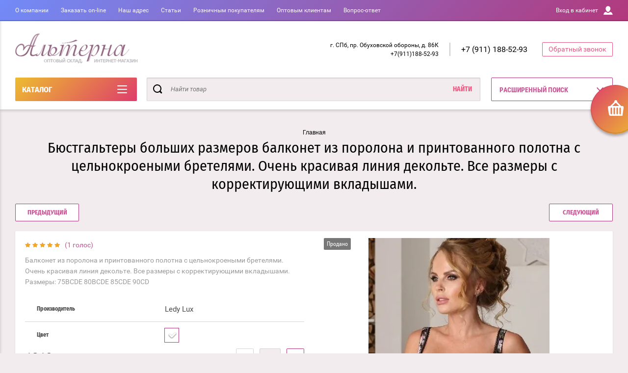

--- FILE ---
content_type: text/html; charset=utf-8
request_url: https://alternaspb.ru/internet-magazin/product/byustgalter-balkonet-nochnaya-liliya-692-037
body_size: 18345
content:

	<!doctype html>
<html lang="ru" >
<head>
<meta charset="utf-8">
<meta name="robots" content="all"/>
<title>Бюстгальтер балконет с цельнокроеными бретелями, с корректирующими вкладышами</title>
<!-- assets.top -->
<script src="/g/libs/nocopy/1.0.0/nocopy.for.all.js" ></script>
<!-- /assets.top -->

<meta name="description" content="Бюстгальтеры больших размеров балконет  с цельнокроеными бретелями в интернет-магазине Альтерна СПб.  8-911-188-52-93">
<meta name="keywords" content="бюстгальтер балконет 692-037">
<meta name="SKYPE_TOOLBAR" content="SKYPE_TOOLBAR_PARSER_COMPATIBLE">
<meta name="viewport" content="width=device-width, initial-scale=1.0, maximum-scale=1.0, user-scalable=no">
<meta name="format-detection" content="telephone=no">
<script charset="utf-8" src="/g/libs/jquery/2.0.0/jquery.min.js"></script>
	<link rel="stylesheet" href="/g/css/styles_articles_tpl.css">

            <!-- 46b9544ffa2e5e73c3c971fe2ede35a5 -->
            <script src='/shared/s3/js/lang/ru.js'></script>
            <script src='/shared/s3/js/common.min.js'></script>
        <link rel='stylesheet' type='text/css' href='/shared/s3/css/calendar.css' /><link rel='stylesheet' type='text/css' href='/shared/highslide-4.1.13/highslide.min.css'/>
<script type='text/javascript' src='/shared/highslide-4.1.13/highslide-full.packed.js'></script>
<script type='text/javascript'>
hs.graphicsDir = '/shared/highslide-4.1.13/graphics/';
hs.outlineType = null;
hs.showCredits = false;
hs.lang={cssDirection:'ltr',loadingText:'Загрузка...',loadingTitle:'Кликните чтобы отменить',focusTitle:'Нажмите чтобы перенести вперёд',fullExpandTitle:'Увеличить',fullExpandText:'Полноэкранный',previousText:'Предыдущий',previousTitle:'Назад (стрелка влево)',nextText:'Далее',nextTitle:'Далее (стрелка вправо)',moveTitle:'Передвинуть',moveText:'Передвинуть',closeText:'Закрыть',closeTitle:'Закрыть (Esc)',resizeTitle:'Восстановить размер',playText:'Слайд-шоу',playTitle:'Слайд-шоу (пробел)',pauseText:'Пауза',pauseTitle:'Приостановить слайд-шоу (пробел)',number:'Изображение %1/%2',restoreTitle:'Нажмите чтобы посмотреть картинку, используйте мышь для перетаскивания. Используйте клавиши вперёд и назад'};</script>
<link rel="icon" href="/favicon.ico" type="image/x-icon">

<!--s3_require-->
<link rel="stylesheet" href="/g/basestyle/1.0.1/user/user.css" type="text/css"/>
<link rel="stylesheet" href="/g/basestyle/1.0.1/user/user.blue.css" type="text/css"/>
<script type="text/javascript" src="/g/basestyle/1.0.1/user/user.js" async></script>
<!--/s3_require-->

<!--s3_goal-->
<script src="/g/s3/goal/1.0.0/s3.goal.js"></script>
<script>new s3.Goal({map:[], goals: [], ecommerce:[{"ecommerce":{"detail":{"products":[{"id":"3285180603","name":"Бюстгальтер балконет Ночная лилия 692-037","price":1310,"brand":"Ledy Lux","category":"продано"}]}}}]});</script>
<!--/s3_goal-->

<script>
window._s3Lang['JS_SHOP2_ADD_CART_WITH_LINK'] = "<a href='%s'>Перейти в корзину</a>";
</script>

			
		
		
		
			<link rel="stylesheet" type="text/css" href="/g/shop2v2/default/css/theme.less.css">		
			<script type="text/javascript" src="/g/printme.js"></script>
		<script type="text/javascript" src="/g/shop2v2/default/js/tpl.js"></script>
		<script type="text/javascript" src="/g/shop2v2/default/js/baron.min.js"></script>
		
			<script type="text/javascript" src="/g/shop2v2/default/js/shop2.2.js"></script>
		
	<script type="text/javascript">shop2.init({"productRefs": {"2163570003":{"cvet":{"26202803":["3285180603"]}},"2163571803":{"cvet":{"26202803":["3285182603"]}},"2163572803":{"cvet":{"26202803":["3285183803"]}},"2163574403":{"cvet":{"26202803":["3285185403"]}}},"apiHash": {"getPromoProducts":"a7ac8bcf8d6a36c7afea284ee8925a56","getSearchMatches":"2848f3eb22decc44937d593bd63e3897","getFolderCustomFields":"8416b8fc00028a27dba30174818231d2","getProductListItem":"895665bfffcdcb58b298733cd9b45329","cartAddItem":"7895a980e04d178cefbaa0117d8069af","cartRemoveItem":"62693e40b6de38d7a9fb1f440ccae135","cartUpdate":"56410992a813e9030ffed8b786906b55","cartRemoveCoupon":"3d85c6af22548a95d77bb86fc982e0aa","cartAddCoupon":"f032896ca70424da493b2e7a6ff16e9d","deliveryCalc":"aa5342683a368fa9695b9bc8a88f5909","printOrder":"8534c5a0a763a5f9b3e063fad3dd7d05","cancelOrder":"b58d9bb00fe23505792e6e0e54105ada","cancelOrderNotify":"e933ac1811805bab587e5895ff37a1ce","repeatOrder":"6521053cd9331fe8b21bbd69c6571ed3","paymentMethods":"42f17527e444b06ae391c17730092b65","compare":"be8e63e5999843f8dc2e6568767f3081"},"hash": null,"verId": 106575,"mode": "product","step": "","uri": "/internet-magazin","IMAGES_DIR": "/d/","my": {"show_sections":true,"buy_alias":"\u0414\u043e\u0431\u0430\u0432\u0438\u0442\u044c \u0432 \u043a\u043e\u0440\u0437\u0438\u043d\u0443","special_alias":"\u0410\u043a\u0446\u0438\u044f","pricelist_options_toggle":true,"pricelist_options_hide_alias":"\u0412\u0441\u0435 \u043f\u0430\u0440\u0430\u043c\u0435\u0442\u0440\u044b","pricelist_options_show_alias":"\u0421\u043a\u0440\u044b\u0442\u044c \u043f\u0430\u0440\u0430\u043c\u0435\u0442\u0440\u044b","hide_in_search":["name","text"],"collection_image_width":250,"collection_image_height":250,"new_alias":"\u041d\u043e\u0432\u0438\u043d\u043a\u0430","cart_image_width":220,"cart_image_height":220,"hide_article":true,"hide_vendor_in_list":false,"show_modifications_params":false,"show_rating_sort":true},"shop2_cart_order_payments": 6,"cf_margin_price_enabled": 0,"maps_yandex_key":"","maps_google_key":""});</script>
<style type="text/css">.product-item-thumb {width: 400px;}.product-item-thumb .product-image, .product-item-simple .product-image {height: 400px;width: 400px;}.product-item-thumb .product-amount .amount-title {width: 304px;}.product-item-thumb .product-price {width: 350px;}.shop2-product .product-side-l {width: 250px;}.shop2-product .product-image {height: 250px;width: 250px;}.shop2-product .product-thumbnails li {width: 73px;height: 73px;}</style>

<link rel="stylesheet" href="/g/css/styles_articles_tpl.css">
<link rel="stylesheet" href="/t/v246/images/theme0/theme.scss.css">

<script src="/g/s3/misc/eventable/0.0.1/s3.eventable.js" charset="utf-8"></script>
<script src="/g/s3/misc/math/0.0.1/s3.math.js" charset="utf-8"></script>
<script src="/t/v246/images/js/menu.js" charset="utf-8"></script>
<script src="/t/v246/images/js/plugins.js" charset="utf-8"></script>
<script src="/t/v246/images/js/nouislider.min.js" charset="utf-8"></script>
<script src="/t/v246/images/js/one.line.menu.js" charset="utf-8"></script>
<script src="/t/v246/images/js/animit.js"></script>
<script src="/t/v246/images/js/form_minimal.js" charset="utf-8"></script>
<script src="/t/v246/images/js/jquery.waslidemenu.min.js"></script>
<script src="/t/v246/images/js/headeroom.js" charset="utf-8"></script>
<script src="/g/templates/shop2/2.27.2/js/sly-slider.js" charset="utf-8"></script>
<script src="/t/v246/images/js/jquery.bxslider.min.js" charset="utf-8"></script>
<script src="/t/v246/images/js/main.js" charset="utf-8"></script>

    <link rel="stylesheet" href="/t/v246/images/theme6/theme.scss.css">

<link rel="stylesheet" href="/t/v246/images/site.addons.scss.css">
<link rel="stylesheet" href="/t/v246/images/css/bdr_addons.scss.css">
</head>
<body class="page-in card-page">
	<div id="shop2-cart-preview" class="cart-emty">
	<svg class="big-cart-icon" id="SvgjsSvg1022" version="1.1" width="68" height="66" viewBox="0 0 68 66"><defs id="SvgjsDefs1023"></defs><path id="SvgjsPath1024" d="M417.26 59.01C417.77 55.589999999999996 415.44 52.75 412.03 52.75H407.09999999999997L390.14 35.79C390.28 35.28 390.34999999999997 34.74 390.34999999999997 34.19C390.34999999999997 30.769999999999996 387.58 27.999999999999996 384.15999999999997 27.999999999999996C380.74999999999994 27.999999999999996 377.97999999999996 30.769999999999996 377.97999999999996 34.19C377.97999999999996 34.739999999999995 378.04999999999995 35.28 378.18999999999994 35.79L361.22999999999996 52.75H356.28999999999996C352.87999999999994 52.75 350.54999999999995 55.55 351.06999999999994 59.01L355.37999999999994 87.74C355.88999999999993 91.16 359.0799999999999 94 362.48999999999995 94C362.48999999999995 94 374.96999999999997 94 387.3299999999999 94C399.67999999999995 94 412.0299999999999 94 412.0299999999999 94L416.1699999999999 66.26ZM365.6 59.1C367.31 59.1 368.70000000000005 60.51 368.70000000000005 62.260000000000005V84.49000000000001C368.70000000000005 86.24000000000001 367.32000000000005 87.65 365.6 87.65C363.89000000000004 87.65 362.51000000000005 86.24000000000001 362.51000000000005 84.49000000000001V62.260000000000005C362.51000000000005 60.510000000000005 363.88000000000005 59.10000000000001 365.6 59.10000000000001ZM377.98 59.1C379.68 59.1 381.07 60.51 381.07 62.260000000000005V84.49000000000001C381.07 86.24000000000001 379.7 87.65 377.98 87.65C376.27000000000004 87.65 374.88 86.24000000000001 374.88 84.49000000000001V62.260000000000005C374.88 60.510000000000005 376.26 59.10000000000001 377.98 59.10000000000001ZM390.35 59.1C392.06 59.1 393.45000000000005 60.51 393.45000000000005 62.260000000000005V84.49000000000001C393.45000000000005 86.24000000000001 392.07000000000005 87.65 390.35 87.65C388.64000000000004 87.65 387.26000000000005 86.24000000000001 387.26000000000005 84.49000000000001V62.260000000000005C387.26000000000005 60.510000000000005 388.63000000000005 59.10000000000001 390.35 59.10000000000001ZM402.73 59.18C404.43 59.18 405.82 60.589999999999996 405.82 62.34V84.57000000000001C405.82 86.32000000000001 404.45 87.73 402.73 87.73C401.02000000000004 87.73 399.63 86.32000000000001 399.63 84.57000000000001V62.34C399.63 60.59 401.01 59.18000000000001 402.73 59.18000000000001ZM382.56 40.17C383.07 40.300000000000004 383.61 40.38 384.16 40.38C384.72 40.38 385.26000000000005 40.300000000000004 385.77000000000004 40.17L398.35 52.75H369.98Z " fill="#f74963" fill-opacity="1" transform="matrix(1,0,0,1,-350,-28)"></path></svg>	
	<div class="cart-icon total disabled">
		<svg id="SvgjsSvg1008" version="1.1" width="33" height="32" viewBox="0 0 33 32"><defs id="SvgjsDefs1009"></defs><path id="SvgjsPath1010" d="M1907.12 202.04C1907.37 200.37 1906.2399999999998 199 1904.59 199H1902.1999999999998L1893.9799999999998 190.78C1894.0399999999997 190.53 1894.0799999999997 190.27 1894.0799999999997 190C1894.0799999999997 188.34 1892.7399999999998 187 1891.0799999999997 187C1889.4199999999996 187 1888.0799999999997 188.34 1888.0799999999997 190C1888.0799999999997 190.27 1888.1099999999997 190.53 1888.1799999999996 190.78L1879.9599999999996 199H1877.5699999999995C1875.9099999999994 199 1874.7799999999995 200.36 1875.0399999999995 202.04L1877.1199999999994 215.95999999999998C1877.3699999999994 217.62999999999997 1878.9199999999994 218.99999999999997 1880.5699999999995 218.99999999999997C1880.5699999999995 218.99999999999997 1886.6199999999994 218.99999999999997 1892.6099999999994 218.99999999999997C1898.5999999999995 218.99999999999997 1904.5899999999995 218.99999999999997 1904.5899999999995 218.99999999999997L1906.5999999999995 205.54999999999998ZM1882.08 202.08C1882.9099999999999 202.08 1883.58 202.76000000000002 1883.58 203.61V214.39000000000001C1883.58 215.24 1882.9099999999999 215.92000000000002 1882.08 215.92000000000002C1881.25 215.92000000000002 1880.58 215.24 1880.58 214.39000000000001V203.61C1880.58 202.76000000000002 1881.25 202.08 1882.08 202.08ZM1888.08 202.08C1888.9099999999999 202.08 1889.58 202.76000000000002 1889.58 203.61V214.39000000000001C1889.58 215.24 1888.9099999999999 215.92000000000002 1888.08 215.92000000000002C1887.25 215.92000000000002 1886.58 215.24 1886.58 214.39000000000001V203.61C1886.58 202.76000000000002 1887.25 202.08 1888.08 202.08ZM1894.08 202.08C1894.9099999999999 202.08 1895.58 202.76000000000002 1895.58 203.61V214.39000000000001C1895.58 215.24 1894.9099999999999 215.92000000000002 1894.08 215.92000000000002C1893.25 215.92000000000002 1892.58 215.24 1892.58 214.39000000000001V203.61C1892.58 202.76000000000002 1893.25 202.08 1894.08 202.08ZM1900.08 202.12C1900.9099999999999 202.12 1901.58 202.8 1901.58 203.65V214.43C1901.58 215.27 1900.9099999999999 215.96 1900.08 215.96C1899.25 215.96 1898.58 215.27 1898.58 214.43V203.65C1898.58 202.8 1899.25 202.12 1900.08 202.12ZM1890.3 192.9C1890.55 192.96 1890.81 193 1891.08 193C1891.35 193 1891.61 192.96 1891.86 192.9L1897.9599999999998 199H1884.1999999999998Z " fill="#ffffff" fill-opacity="1" transform="matrix(1,0,0,1,-1875,-187)" class="small-cart-ico"></path></svg>
		<span class="cart-icon-amount">
			0
		</span>

		 <a href="/internet-magazin/cart" class="cart-icon">
			<svg id="SvgjsSvg1013" version="1.1" width="18" height="16" viewBox="0 0 18 16"><defs id="SvgjsDefs1014"></defs><path id="SvgjsPath1015" d="M1335.29 526.29C1334.8999999999999 526.68 1334.8999999999999 527.3199999999999 1335.29 527.7099999999999C1335.68 528.0999999999999 1336.32 528.0999999999999 1336.71 527.7099999999999L1342.71 521.7099999999999C1343.1000000000001 521.3199999999999 1343.1000000000001 520.68 1342.71 520.29L1336.71 514.29C1336.32 513.9 1335.68 513.9 1335.29 514.29C1334.8999999999999 514.68 1334.8999999999999 515.3199999999999 1335.29 515.7099999999999L1339.58 519.9999999999999H1326V521.9999999999999H1339.58Z " fill="#fff" fill-opacity="1" transform="matrix(1,0,0,1,-1326,-513)"></path></svg>		 
			<span class="cart-icon-amount">оформить заказ</span>
		 </a>		
	</div>
	<div class="cart-body">
		<div class="close-cart"></div>
				<div class="cart-price-amount">
			Ваша корзина пуста
		</div>
			</div>
</div>	<div class="left-panel-mobile">
		<div class="left-panel-mobile-in">
			<div class="close-panel"></div>
			<div id="menu" class="mobile-left-panel slideout-menu">
				<div class="categories-wrap_mobile">
				 	<ul class="categories_mobile">
				 		<li class="categories_title mobile_title">КАТАЛОГ ТОВАРОВ</li>
				            				                 				                 				                 				                 				            				                 				                      				                      				                           <li class="sublevel"><a class="has_sublayer" href="/internet-magazin/folder/dlya-zhenshchin">ЖЕНСКОЕ БЕЛЬЕ, ТРИКОТАЖ</a>
				                      				                 				                 				                 				                 				            				                 				                      				                           				                                <ul>
				                                    <li class="parrent_name"><a href="/internet-magazin/folder/dlya-zhenshchin">ЖЕНСКОЕ БЕЛЬЕ, ТРИКОТАЖ</a></li>
				                            					                      				                      				                           <li class="sublevel"><a class="has_sublayer" href="/internet-magazin/folder/nizhneye-belye">НИЖНЕЕ БЕЛЬЕ</a>
				                      				                 				                 				                 				                 				            				                 				                      				                           				                                <ul>
				                                    <li class="parrent_name"><a href="/internet-magazin/folder/nizhneye-belye">НИЖНЕЕ БЕЛЬЕ</a></li>
				                            					                      				                      				                           <li ><a href="/internet-magazin/folder/byustgaltery">БЮСТГАЛЬТЕРЫ, комплекты</a>
				                      				                 				                 				                 				                 				            				                 				                      				                           				                                </li>
				                                				                           				                      				                      				                           <li ><a href="/internet-magazin/folder/730964">СТРИНГИ женские</a>
				                      				                 				                 				                 				                 				            				                 				                      				                           				                                </li>
				                                				                           				                      				                      				                           <li ><a href="/internet-magazin/folder/730966">ШОРТЫ женские</a>
				                      				                 				                 				                 				                 				            				                 				                      				                           				                                </li>
				                                				                           				                      				                      				                           <li ><a href="/internet-magazin/folder/697460">Трусы КЛАССИЧЕСКИЕ женские</a>
				                      				                 				                 				                 				                 				            				                 				                      				                           				                                </li>
				                                				                           				                      				                      				                           <li ><a href="/internet-magazin/folder/730967">БИКИНИ женские</a>
				                      				                 				                 				                 				                 				            				                 				                      				                           				                                </li>
				                                				                           				                      				                      				                           <li ><a href="/internet-magazin/folder/730965">Трусы МАКСИ женские</a>
				                      				                 				                 				                 				                 				            				                 				                      				                           				                                </li>
				                                				                                     </ul></li>
				                                				                                     </ul></li>
				                                				                           				                      				                      				                           <li ><a href="/internet-magazin/folder/avtorskaya-bizhuteriya">АВТОРСКАЯ БИЖУТЕРИЯ</a>
				                      				                 				                 				                 				                 				            				            				            </li>
				    </ul>
			    </div>	
		    </div>	
	    </div>
	</div>
	<div class="overlay"></div>
	<div class="site-wrapper">
	<div class="scroll-top"><span></span></div>
		<header role="banner" class="site-header">
		 <div class="menu-panel-wrapper">
		 	<div class="menu-panel-in">
		 		<div class="menu-ico">
		 			<span></span>
		 		</div>
		 		<div class="search-ico"></div>
			 	 <ul class="menu-top"><li><a href="/about" >О компании</a></li><li><a href="/mail" >Заказать on-line</a></li><li><a href="/contacts" >Наш адрес</a></li><li><a href="/poleznaya-informatsiya" >Статьи</a></li><li><a href="/dlya-roznichnykh-pokupateley" >Розничным покупателям</a></li><li><a href="/optovym-kliyentam" >Оптовым клиентам</a></li><li><a href="/vopros-otvet" >Вопрос-ответ</a></li></ul>				<div class="login-top">
				<span>Вход в кабинет</span>
					<span class="login-close"></span>
				</div>
			</div>
		 </div>
		 <div class="header-bottom-panel">
		 	<div class="header-bottom-panel-top has-logo">
	 			<div class="site-name-wrap">
										<a class="logo" href="http://alternaspb.ru"><img src="/thumb/2/Q8iw0ntOVHeKTrMhYA9IXQ/250r/d/site-logo.png" alt=""></a>
						
					<a class="name-desc-wrapp" href="http://alternaspb.ru"  title="На главную страницу">
						<div class="comapany-name"></div>
						<div class="site-descriptor site-name-desc"></div>
					</a>
				</div>
				<div class="right-part">
					<div class="addres-top">
						<div class="addres-body">г. СПб, пр. Обуховской обороны,
д. 86К +7(911)188-52-93</div>
					</div>								
										<div class="site-phones phone-block">				
						 
						<div class="number"><a href="tel:+79111885293">+7 (911) 188-52-93</a></div>
											</div>
							
										<div class="link-top">Обратный звонок</div>
									</div>
			</div>	
			<div class="folders-title">
				<span class="desctop">КАТАЛОГ</span>
								<span class="arr">
					<svg id="SvgjsSvg1000" xmlns="http://www.w3.org/2000/svg" version="1.1" xmlns:xlink="http://www.w3.org/1999/xlink" xmlns:svgjs="http://svgjs.com/svgjs" width="20" height="16" viewBox="0 0 20 16"><title>Rectangle 2</title><desc>Created with Avocode.</desc><defs id="SvgjsDefs1001"></defs><path id="SvgjsPath1007" d="M515 189H533C533.55228 189 534 189.44772 534 190C534 190.55228 533.55228 191 533 191H515C514.44772 191 514 190.55228 514 190C514 189.44772 514.44772 189 515 189ZM515 175H533C533.55228 175 534 175.44772 534 176C534 176.55228 533.55228 177 533 177H515C514.44772 177 514 176.55228 514 176C514 175.44772 514.44772 175 515 175ZM515 182H533C533.55228 182 534 182.44772 534 183C534 183.55228 533.55228 184 533 184H515C514.44772 184 514 183.55228 514 183C514 182.44772 514.44772 182 515 182Z " fill="#ffffff" fill-opacity="1" transform="matrix(1,0,0,1,-514,-175)"></path></svg>
				</span>
			</div>
				
	
<div class="shop2-block search-form ">
	<div class="search-overlay"></div>
	<div class="shop2-block-title isMobile-title">
		<strong>Расширенный поиск</strong>
		<span>&nbsp;</span>
	</div>
	<div class="block-body">
		
		<div class="close-search-back">
			Назад
			<span></span>
			<div class="close-search close-icon"></div>
		</div>
		<div class="search-back"></div>
		<div class="search-mobile-title">
			Расширенный поиск
			<svg id="SvgjsSvg1008" version="1.1" width="20" height="15" viewBox="0 0 20 15"><defs id="SvgjsDefs1009"></defs><path id="SvgjsPath1010" d="M1219 430H1229C1229.55228 430 1230 430.44772 1230 431C1230 431.55228 1229.55228 432 1229 432H1219C1218.44772 432 1218 431.55228 1218 431C1218 430.44772 1218.44772 430 1219 430ZM1211 439H1221C1221.55228 439 1222 439.44772 1222 440C1222 440.55228 1221.55228 441 1221 441H1211C1210.44772 441 1210 440.55228 1210 440C1210 439.44772 1210.44772 439 1211 439ZM1228 439H1229C1229.55228 439 1230 439.44772 1230 440C1230 440.55228 1229.55228 441 1229 441H1228C1227.44772 441 1227 440.55228 1227 440C1227 439.44772 1227.44772 439 1228 439ZM1211 430H1212C1212.55228 430 1213 430.44772 1213 431C1213 431.55228 1212.55228 432 1212 432H1211C1210.44772 432 1210 431.55228 1210 431C1210 430.44772 1210.44772 430 1211 430ZM1214 429.5C1214 428.67157 1214.67157 428 1215.5 428C1216.32843 428 1217 428.67157 1217 429.5V432.5C1217 433.32843 1216.32843 434 1215.5 434C1214.67157 434 1214 433.32843 1214 432.5ZM1223 438.5C1223 437.67157 1223.67157 437 1224.5 437C1225.32843 437 1226 437.67157 1226 438.5V441.5C1226 442.32843 1225.32843 443 1224.5 443C1223.67157 443 1223 442.32843 1223 441.5Z " fill="#212121" fill-opacity="1" transform="matrix(1,0,0,1,-1210,-428)"></path></svg>
		</div>
		<form action="/internet-magazin/search" enctype="multipart/form-data">
			<input type="hidden" name="sort_by" value=""/>

						
							<div class="row clear-self">
					<label class="row-title" for="shop2-name">Цена:</label>
					<div class="param-wrap param_range price range_slider_wrapper">
	                    <div class="td param-body">
	                        <div class="price_range clear-self">
	                        	<label class="range min">
	                                <input name="s[price][min]" type="text" size="5" class="small low" value="0" />
	                            </label>
	                            <label class="range max">   
	    							<input name="s[price][max]" type="text" size="5" class="small hight" value="250000" />
	    						</label>	
	                        </div>
	                        <div class="input_range_slider">
	                        	<span class="shop2-from">от</span>
	                        	<span class="shop2-to">до</span>
	                        </div>
	                    </div>
	                </div>
				</div>
			
			
			
			
							<div class="row">
					<div class="row-title">Выберите категорию:</div>
					<select name="s[folder_id]" id="s[folder_id]">
						<option value="">Все</option>
																																		<option value="119979803" >
									 ЖЕНСКОЕ БЕЛЬЕ, ТРИКОТАЖ
								</option>
																												<option value="119980003" >
									&raquo; НИЖНЕЕ БЕЛЬЕ
								</option>
																												<option value="106686203" >
									&raquo;&raquo; БЮСТГАЛЬТЕРЫ, комплекты
								</option>
																												<option value="105492603" >
									&raquo;&raquo; СТРИНГИ женские
								</option>
																												<option value="105493003" >
									&raquo;&raquo; ШОРТЫ женские
								</option>
																												<option value="105492003" >
									&raquo;&raquo; Трусы КЛАССИЧЕСКИЕ женские
								</option>
																												<option value="105493203" >
									&raquo;&raquo; БИКИНИ женские
								</option>
																												<option value="105492803" >
									&raquo;&raquo; Трусы МАКСИ женские
								</option>
																												<option value="244745708" >
									 АВТОРСКАЯ БИЖУТЕРИЯ
								</option>
																		</select>
				</div>

				<div id="shop2_search_custom_fields"></div>
			
						<div id="shop2_search_global_fields">
				
			
			
												<div class="row">
						<div class="row-title">Цвет:</div>
							
	<div class="shop2-color-ext-select">
		<input type="hidden" name="s[cvet]" value="">
		<i></i>
		<ul class="shop2-color-ext-options">
			<li data-value=""></li>
							<li data-name="s[cvet]" data-value="26098203" >
					<span style="background-color:#ffffff"><em></em></span>
					<div>белый</div>
					<ins></ins>
				</li>
							<li data-name="s[cvet]" data-value="26098403" >
					<span style="background-color:#0d0101"><em></em></span>
					<div>черный</div>
					<ins></ins>
				</li>
							<li data-name="s[cvet]" data-value="26098603" >
					<span style="background-color:#f7e59e"><em></em></span>
					<div>бежевый</div>
					<ins></ins>
				</li>
							<li data-name="s[cvet]" data-value="26098803" >
					<span style="background-color:#660033"><em></em></span>
					<div>слива</div>
					<ins></ins>
				</li>
							<li data-name="s[cvet]" data-value="26099003" >
					<span style="background-color:#996666"><em></em></span>
					<div>перец</div>
					<ins></ins>
				</li>
							<li data-name="s[cvet]" data-value="26099203" >
					<span style="background-color:#663300"><em></em></span>
					<div>шоколад</div>
					<ins></ins>
				</li>
							<li data-name="s[cvet]" data-value="26099603" >
					<span style="background-color:#000099"><em></em></span>
					<div>синий</div>
					<ins></ins>
				</li>
							<li data-name="s[cvet]" data-value="26202203" >
					<span style="background-color:#cc99cc"><em></em></span>
					<div>сиреневый</div>
					<ins></ins>
				</li>
							<li data-name="s[cvet]" data-value="26202603" >
					<span style="background-color:#aea7a7"><em></em></span>
					<div>серый</div>
					<ins></ins>
				</li>
							<li data-name="s[cvet]" data-value="26202803" >
					<span style="background-color:"><em></em></span>
					<div>на фото</div>
					<ins></ins>
				</li>
							<li data-name="s[cvet]" data-value="26203003" >
					<span style="background-color:#ffff99"><em></em></span>
					<div>молоко</div>
					<ins></ins>
				</li>
							<li data-name="s[cvet]" data-value="26206403" >
					<span style="background-color:#660066"><em></em></span>
					<div>гортензия</div>
					<ins></ins>
				</li>
							<li data-name="s[cvet]" data-value="30753003" >
					<span style="background-color:#33cccc"><em></em></span>
					<div>бирюзовый</div>
					<ins></ins>
				</li>
							<li data-name="s[cvet]" data-value="30753603" >
					<span style="background-color:#ff6666"><em></em></span>
					<div>коралловый</div>
					<ins></ins>
				</li>
							<li data-name="s[cvet]" data-value="30773403" >
					<span style="background-image: url(/thumb/2/VMYSHFh1lR3SGSA5IYWF3w/22c22/d/chern-fiol.jpg)"><em></em></span>
					<div>черно-фиолетовый</div>
					<ins></ins>
				</li>
							<li data-name="s[cvet]" data-value="30825403" >
					<span style="background-color:#615b5b"><em></em></span>
					<div>темно-серый</div>
					<ins></ins>
				</li>
							<li data-name="s[cvet]" data-value="30826603" >
					<span style="background-color:#69694d"><em></em></span>
					<div>хаки</div>
					<ins></ins>
				</li>
							<li data-name="s[cvet]" data-value="34851003" >
					<span style="background-color:#923064"><em></em></span>
					<div>рубин</div>
					<ins></ins>
				</li>
							<li data-name="s[cvet]" data-value="36359003" >
					<span style="background-image: url(/thumb/2/NRQHd9WiQjW7Ebd6kr57Bg/22c22/d/ryaba.jpg)"><em></em></span>
					<div>серо-белый</div>
					<ins></ins>
				</li>
							<li data-name="s[cvet]" data-value="49389203" >
					<span style="background-color:#ffcc00"><em></em></span>
					<div>горчичный</div>
					<ins></ins>
				</li>
							<li data-name="s[cvet]" data-value="49389403" >
					<span style="background-color:#3d7e5e"><em></em></span>
					<div>морская волна</div>
					<ins></ins>
				</li>
							<li data-name="s[cvet]" data-value="49389603" >
					<span style="background-color:#ff0000"><em></em></span>
					<div>красный</div>
					<ins></ins>
				</li>
							<li data-name="s[cvet]" data-value="49389803" >
					<span style="background-color:#000066"><em></em></span>
					<div>темно-синий</div>
					<ins></ins>
				</li>
							<li data-name="s[cvet]" data-value="49390003" >
					<span style="background-color:#ffccff"><em></em></span>
					<div>нежно-розовый</div>
					<ins></ins>
				</li>
							<li data-name="s[cvet]" data-value="54807603" >
					<span style="background-color:#336699"><em></em></span>
					<div>Индиго</div>
					<ins></ins>
				</li>
							<li data-name="s[cvet]" data-value="67969203" >
					<span style="background-color:#52230c"><em></em></span>
					<div>Кофе</div>
					<ins></ins>
				</li>
							<li data-name="s[cvet]" data-value="67979403" >
					<span style="background-color:#850505"><em></em></span>
					<div>бордо</div>
					<ins></ins>
				</li>
							<li data-name="s[cvet]" data-value="67979603" >
					<span style="background-color:#cc0066"><em></em></span>
					<div>фуксия</div>
					<ins></ins>
				</li>
							<li data-name="s[cvet]" data-value="67979803" >
					<span style="background-color:#9f5c19"><em></em></span>
					<div>кофе с молоком</div>
					<ins></ins>
				</li>
							<li data-name="s[cvet]" data-value="67980003" >
					<span style="background-color:#990099"><em></em></span>
					<div>фиолетовый</div>
					<ins></ins>
				</li>
							<li data-name="s[cvet]" data-value="67984803" >
					<span style="background-color:#fbdede"><em></em></span>
					<div>Серебристый пион</div>
					<ins></ins>
				</li>
							<li data-name="s[cvet]" data-value="70108003" >
					<span style="background-color:#f8f8de"><em></em></span>
					<div>Ваниль</div>
					<ins></ins>
				</li>
							<li data-name="s[cvet]" data-value="81614603" >
					<span style="background-color:#ff99cc"><em></em></span>
					<div>розовый</div>
					<ins></ins>
				</li>
							<li data-name="s[cvet]" data-value="178904107" >
					<span style="background-image: url(/thumb/2/fTWMtAA3Mga9XXWptdj8lA/22c22/d/167_batik.png)"><em></em></span>
					<div>батик</div>
					<ins></ins>
				</li>
							<li data-name="s[cvet]" data-value="178904307" >
					<span style="background-image: url(/thumb/2/rGTOY4AN49nf3G6FxjZnLQ/22c22/d/167chajka.png)"><em></em></span>
					<div>чайка</div>
					<ins></ins>
				</li>
							<li data-name="s[cvet]" data-value="178904507" >
					<span style="background-image: url(/thumb/2/CwXQuO3qDI2VH7icChqvlA/22c22/d/167pion.png)"><em></em></span>
					<div>пион</div>
					<ins></ins>
				</li>
							<li data-name="s[cvet]" data-value="178904707" >
					<span style="background-image: url(/thumb/2/FxHJ5rVFm7H6-6SCWz_HRw/22c22/d/167moloko.png)"><em></em></span>
					<div>молоко</div>
					<ins></ins>
				</li>
							<li data-name="s[cvet]" data-value="178904907" >
					<span style="background-image: url(/thumb/2/cW-3kHKvgXWd0guOgEO7Mw/22c22/d/167krokus.png)"><em></em></span>
					<div>крокус</div>
					<ins></ins>
				</li>
							<li data-name="s[cvet]" data-value="178905107" >
					<span style="background-image: url(/thumb/2/6aAxHbLLaLOMdwfmcus47Q/22c22/d/167_krasnyj.png)"><em></em></span>
					<div>красный</div>
					<ins></ins>
				</li>
					</ul>
	</div>

					</div>
							

					
			
												<div class="row">
						<div class="row-title">Размер:</div>
						<select name="s[razmer]">
							<option value="">Все</option>
															<option value="26099803">42</option>
															<option value="26100003">44</option>
															<option value="26100203">46</option>
															<option value="26100403">48</option>
															<option value="26100603">50</option>
															<option value="26100803">52</option>
															<option value="26101003">54</option>
															<option value="26101203">56</option>
															<option value="37519603">58</option>
															<option value="96854303">60</option>
															<option value="67621203">110*70*30</option>
													</select>
					</div>
							

						</div>
						
							<div class="row">
					<div class="row-title">Производитель:</div>
					<select name="s[vendor_id]">
						<option value="">Все</option>          
													<option value="6289603" >Adamant, Латвия</option>
													<option value="4557803" >Baci, США</option>
													<option value="18257003" >Donafen, Китай</option>
													<option value="4510403" >Edlena, Латвия</option>
													<option value="4510003" >Glora, Латвия</option>
													<option value="8773603" >Infinity</option>
													<option value="4509803" >Juria, Латвия</option>
													<option value="4510603" >Karina, Латвия</option>
													<option value="4509603" >Lana-S, Латвия</option>
													<option value="18156003" >Ledy Lux</option>
													<option value="4766403" >Ledy-N</option>
													<option value="8773403" >Lengy, Россия.</option>
													<option value="31137307" >Lokis, Латвия</option>
													<option value="4510203" >Nataly-N, Латвия</option>
													<option value="4557603" >Sevim, Турция</option>
													<option value="8778803" >Валерия, Россия</option>
													<option value="9818803" >Виктория, Россия</option>
													<option value="18032003" >Китай</option>
													<option value="4561203" >Клевер, Россия</option>
													<option value="32994803" >Лайма-М</option>
													<option value="22552203" >Марго, Россия</option>
													<option value="11938203" >Меладо, Россия</option>
													<option value="7034403" >Меладо,Россия</option>
													<option value="38693103" >Милавица</option>
													<option value="11471203" >Россия</option>
											</select>
				</div>
			
							<div class="row">
					<div class="row-title">Новинка:</div>
					<select name="s[new]">
						<option value="">Все</option>
						<option value="1">да</option>
						<option value="0">нет</option>
					</select>
				</div>
			
							<div class="row">
					<div class="row-title">Спецпредложение:</div>
					<select name="s[special]">
						<option value="">Все</option>
						<option value="1">да</option>
						<option value="0">нет</option>
					</select>
				</div>
			
							<div class="row">
					<div class="row-title">Результатов на странице:</div>
					<select name="s[products_per_page]">
																										<option value="5">5</option>
																				<option value="20">20</option>
																				<option value="35">35</option>
																				<option value="50">50</option>
																				<option value="65">65</option>
																				<option value="80">80</option>
																				<option value="95">95</option>
											</select>
				</div>
			
			<div class="clear-container"></div>
			<div class="row">
				<button type="submit" class="search-btn">Найти</button>
			</div>
		<re-captcha data-captcha="recaptcha"
     data-name="captcha"
     data-sitekey="6LcYvrMcAAAAAKyGWWuW4bP1De41Cn7t3mIjHyNN"
     data-lang="ru"
     data-rsize="invisible"
     data-type="image"
     data-theme="light"></re-captcha></form>
		<div class="clear-container"></div>
	</div>
</div><!-- Search Form -->				<div class="search-wrapper">
		         	<form class="search-form" action="/internet-magazin/search" enctype="multipart/form-data">
		          		<input class="search-text" placeholder="Найти товар" autocomplete="off" name="s[name]" value=""/>
		          		<input class="search-button" type="submit" value="Найти" />
		          	<re-captcha data-captcha="recaptcha"
     data-name="captcha"
     data-sitekey="6LcYvrMcAAAAAKyGWWuW4bP1De41Cn7t3mIjHyNN"
     data-lang="ru"
     data-rsize="invisible"
     data-type="image"
     data-theme="light"></re-captcha></form>		
		          	<div class="close-search"></div>
				</div>			
		 </div>
		</header> <!-- .site-header -->
		
		<div class="site-container">
						<main role="main" class="site-main">			
				<div class="site-main__inner ">
				<div class="foldes-slider-wrapper">
					<div class="folders-shared-wrapper">
						<ul class="folders-shared"><li class="has-child"><a href="/internet-magazin/folder/dlya-zhenshchin" >ЖЕНСКОЕ БЕЛЬЕ, ТРИКОТАЖ</a><ul class="level-2"><li class="has-child"><a href="/internet-magazin/folder/nizhneye-belye" >НИЖНЕЕ БЕЛЬЕ</a><ul class="level-3"><li><a href="/internet-magazin/folder/byustgaltery" >БЮСТГАЛЬТЕРЫ, комплекты</a></li><li><a href="/internet-magazin/folder/730964" >СТРИНГИ женские</a></li><li><a href="/internet-magazin/folder/730966" >ШОРТЫ женские</a></li><li><a href="/internet-magazin/folder/697460" >Трусы КЛАССИЧЕСКИЕ женские</a></li><li><a href="/internet-magazin/folder/730967" >БИКИНИ женские</a></li><li><a href="/internet-magazin/folder/730965" >Трусы МАКСИ женские</a></li></ul></li></ul></li><li><a href="/internet-magazin/folder/avtorskaya-bizhuteriya" >АВТОРСКАЯ БИЖУТЕРИЯ</a></li></ul>						<div class="span-bot-ico">
							<div class="span-bot-ico-in">
								<div class="folders-button show-folders">показать ещё</div>
								<div class="folders-button hide-folders">скрыть</div>
								<div class="folders-dots">
									<span></span>
								</div>
							</div>
						</div>
					</div>
					
									</div>
				
<div class="site-path" data-url="/"><a href="/">Главная</a> <span>/</span> Бюстгальтер балконет Ночная лилия 692-037</div>				<h1>Бюстгальтеры больших размеров балконет из поролона и принтованного полотна с цельнокроеными бретелями. Очень красивая линия декольте. Все размеры с корректирующими вкладышами.</h1>
	<div class="shop2-cookies-disabled shop2-warning hide"></div>
	
		
		
							
			
							
			
							
			
		
					

<div class="shop2-product-navigation">
<!--noindex--><a rel="nofollow" class="shop2-btn" href="/internet-magazin/product/byustgalter-balkonet-nochnaya-liliya-692-037/prev">Предыдущий</a><!--/noindex-->
<!--noindex--><a rel="nofollow" class="shop2-btn" href="/internet-magazin/product/byustgalter-balkonet-nochnaya-liliya-692-037/next">Следующий</a><!--/noindex-->
</div>

<form
	method="post"
	action="/internet-magazin?mode=cart&amp;action=add"
	accept-charset="utf-8"
	class="shop2-product">

	<input type="hidden" name="kind_id" value="3285180603"/>
	<input type="hidden" name="product_id" value="2163570003"/>
	<input type="hidden" name="meta" value='{&quot;cvet&quot;:[&quot;26202803&quot;]}'/>

	<div class="product-side-l">
			
	<div class="tpl-rating-block"><div class="tpl-stars"><div class="tpl-rating" style="width: 100%;"></div></div>(1 голос)</div>

	                <div class="product-anonce">
            Балконет из поролона и принтованного полотна с цельнокроеными бретелями. Очень красивая линия декольте. Все размеры с корректирующими вкладышами. Размеры: 75BCDE 80BCDE 85CDE 90CD
        </div>
        		

 
		
			<div class="shop2-product-options"><div class="tr even vendor"><div class="th">Производитель</div><div class="td"><a href="/internet-magazin/vendor/ledy-lux">Ledy Lux</a></div></div><div class="tr odd type-color"><div class="th">Цвет</div><div class="td">
	
				
		
			
				<ul class="shop2-color-ext-list">
																												
																									<li data-value="Цвет: 26202803" style="background-color:" class="shop2-color-ext-selected">
							<span></span>
							<div>
																	<img src="/g/spacer.gif" style="background: ;" width="96" height="96" alt="">
								
								на фото
							</div>
															<input type="hidden" class="additional-cart-params" value="Цвет: 26202803" name="cvet">
													</li>
									</ul>

			
		
	
</div></div></div>
		
	

        
									
						<div class="form-add">
				<div class="product-price-amoun-wr">
					<div class="product-price">
							
							<div class="price-current">
		<strong>1310</strong>  руб.			</div>
					</div>
	
					
				
	<div class="product-amount">
					<div class="amount-title">Количество:</div>
							<div class="shop2-product-amount">
				<button type="button" class="amount-minus">&#8722;</button><input type="text" name="amount" data-kind="3285180603"  data-min="1" data-multiplicity="" maxlength="4" value="1" /><button type="button" class="amount-plus">&#43;</button>
			</div>
						</div>
				</div>
				
			<button class="shop2-product-btn type-3 buy" type="submit">
			<span>Добавить в корзину</span>
		</button>
	

<input type="hidden" value="Бюстгальтер балконет Ночная лилия 692-037" class="product_name" />
<input type="hidden" value="https://alternaspb.ru/internet-magazin/product/byustgalter-balkonet-nochnaya-liliya-692-037" class="product_link" />								<div class="buy-one-click">Купить в один клик</div>
							</div>
				
			<div class="product-compare">
			<label>
				<span class="checkbox-style">
					<input type="checkbox" value="3285180603"/>	
				</span>				
				<span>К сравнению</span>
			</label>
		</div>
		
	</div>
	
	
		<div class="product-side-r">
			
			<div class="product-image no-thumbnails">
								<a href="/d/b-nochnaya_liliya-692-037.jpg">
					<img src="/thumb/2/vPhSMgjc2hple1cJN8PVGw/400r400/d/b-nochnaya_liliya-692-037.jpg" alt="Бюстгальтер балконет Ночная лилия 692-037" title="Бюстгальтер балконет Ночная лилия 692-037" />
				</a>
				<div class="verticalMiddle"></div>
								<div class="product_label">
																																																					<div class="product-flag" style="background: #777777;  margin: 0 0 2px 0;">
								Продано
							</div>
																						</div>
			</div>
					</div>
		
	<div class="shop2-clear-container"></div>
<re-captcha data-captcha="recaptcha"
     data-name="captcha"
     data-sitekey="6LcYvrMcAAAAAKyGWWuW4bP1De41Cn7t3mIjHyNN"
     data-lang="ru"
     data-rsize="invisible"
     data-type="image"
     data-theme="light"></re-captcha></form><!-- Product -->

	



	<div class="shop2-product-data" id="product_tabs">
					<ul class="shop2-product-tabs">
				<li class="active-tab"><a href="#shop2-tabs-1">Параметры</a></li><li ><a href="#shop2-tabs-4">Отзывы</a></li>
			</ul>

						<div class="shop2-product-desc">
				
								<div class="desc-area active-area" id="shop2-tabs-1">
					<div class="shop2-product-params"><div class="tr" class="even"><div class="th">Цвет</div><div class="td">	
	
	
		
			<ul class="shop2-color-ext-list">
														<li  style="background-color:" class="shop2-color-ext-selected">
						<div>
															<img src="/g/spacer.gif" style="background: ;" width="96" height="96" alt="">
							
							на фото
						</div>
					</li>
							</ul>
			
		
	
</div></div></div>
					<div class="shop2-clear-container"></div>
				</div>
				
								
								<div class="desc-area " id="shop2-tabs-4">
										<dl class="tpl-comment" id="comment-7510508">
				<dt class="tpl-header clearfix">
					<div class="tpl-name">Виктория</div>
										<time class="tpl-date" datetime="2023-12-18">18 декабря 2023 в 20:49</time>
											<div class="tpl-stars">
							<div class="tpl-rating tpl-rating-5"></div>
						</div>
										<a class="tpl-link" href="#comment-7510508">#</a>
				</dt>
				<dd class="tpl-body">
					Мой 80Е, очень  эффектное бельё, сидит идеально, грудьхорошо зафиксирована, брители достаточно широкие- не давят.
				</dd>
			</dl>
		
							
		<hr />

	
	
	
				
		
			<div class="tpl-block-header">Оставьте отзыв</div>

			<div class="tpl-info">
				Заполните обязательные поля <span class="tpl-required">*</span>.
			</div>

			<form method="post" class="tpl-form">
															<input type="hidden" name="comment_id" value="" />
														
						<div class="tpl-field">
							<label class="tpl-title">
								Имя:
																	<span class="tpl-required">*</span>
																							</label>

							<div class="tpl-value">
																	<input  type="text" size="40" name="author_name"   />
															</div>

							
						</div>
														
						<div class="tpl-field">
							<label class="tpl-title">
								E-mail:
																							</label>

							<div class="tpl-value">
																	<input  type="text" size="40" name="author"   />
															</div>

							
						</div>
														
						<div class="tpl-field">
							<label class="tpl-title">
								Комментарий:
																	<span class="tpl-required">*</span>
																							</label>

							<div class="tpl-value">
																	<textarea  cols="55" rows="10" name="text"></textarea>
															</div>

							
						</div>
														
						<div class="tpl-field">
							<label class="tpl-title">
								Оценка:
																	<span class="tpl-required">*</span>
																							</label>

							<div class="tpl-value">
								
																			<div class="tpl-stars">
											<span></span>
											<span></span>
											<span></span>
											<span></span>
											<span></span>
											<input name="rating" type="hidden" value="0" />
										</div>
									
															</div>

							
						</div>
									
				<div class="tpl-field">
					<input type="submit" class="tpl-button tpl-button-big" value="Отправить" />
				</div>

			<re-captcha data-captcha="recaptcha"
     data-name="captcha"
     data-sitekey="6LcYvrMcAAAAAKyGWWuW4bP1De41Cn7t3mIjHyNN"
     data-lang="ru"
     data-rsize="invisible"
     data-type="image"
     data-theme="light"></re-captcha></form>
		
					</div>
													
				
			</div><!-- Product Desc -->
		
					<div class="shop2-product-tags">
				<span>теги:</span>
				<div>
											<a href="/internet-magazin/tag/бюстгальтер 692-037 балконет">бюстгальтер 692-037 балконет</a>									</div>
			</div>
				<div class="shop2-clear-container"></div>
	</div>


        
            <h4 class="shop2-product-folders-header">Находится в разделах</h4>
        <div class="shop2-product-folders"><a href="/internet-magazin/folder/prodano">продано<span></span></a></div>
    

	
			<h4 class="shop2-collection-header">
							Аксессуары
					</h4>
		<div class="shop2-group-kinds-wrapper ">
			<div class="shop2-group-kinds-in">
				<div class="shop2-group-kinds">
												
<div class="shop2-kind-item">
	<div class="shop2-kind-item-in">
	
			<div class="kind-details">
				<div class="kind-image image_cover">
										<a href="/internet-magazin/product/trusy-maxi-nochnaya-liliya-0029-037"><img src="/thumb/2/os-RhLr886pONV-A1nJxWA/250r250/d/t-nochnaya_liliya_0029-037.jpg" alt="Трусы maxi Ночная лилия 0029-037" title="Трусы maxi Ночная лилия 0029-037" /></a>
					<div class="verticalMiddle"></div>
									</div>
				<div class="kind-name"><a href="/internet-magazin/product/trusy-maxi-nochnaya-liliya-0029-037">Трусы maxi Ночная лилия 0029-037</a></div>
						        <div class="kind-anonce">
		            Трусы maxi из эластичного принтованного полотна, с высокой линией талии. Размеры: 50, 52, 54
		        </div>
		        						        
			</div>		        
							<div class="kind-price">
						
						<div class="price-current">
		<strong>580</strong>  руб.			</div>
									</div>
			
		</div>
</div>												
<div class="shop2-kind-item">
	<div class="shop2-kind-item-in">
	
			<div class="kind-details">
				<div class="kind-image image_cover">
										<a href="/internet-magazin/product/trusy-stringi-nochnaya-liliya-0038-037"><img src="/thumb/2/NvHZbrEz5kDPFSAZHbfslg/250r250/d/t-nochnaya_liliya_0038-037.jpg" alt="Трусы-стринги Ночная лилия 0038-037" title="Трусы-стринги Ночная лилия 0038-037" /></a>
					<div class="verticalMiddle"></div>
									</div>
				<div class="kind-name"><a href="/internet-magazin/product/trusy-stringi-nochnaya-liliya-0038-037">Трусы-стринги Ночная лилия 0038-037</a></div>
						        <div class="kind-anonce">
		            Трусы-стринги из эластичного принтованного полотна. Размеры: 46, 48
		        </div>
		        						        
			</div>		        
							<div class="kind-price">
						
						<div class="price-current">
		<strong>540</strong>  руб.			</div>
									</div>
			
		</div>
</div>												
<div class="shop2-kind-item">
	<div class="shop2-kind-item-in">
	
			<div class="kind-details">
				<div class="kind-image image_cover">
										<a href="/internet-magazin/product/trusy-nochnaya-liliya-008-037"><img src="/thumb/2/Cuse_6jbPccOe91QKo6bTA/250r250/d/t-nochnaya_liliya_008-037.jpg" alt="Трусы Ночная лилия 008-037" title="Трусы Ночная лилия 008-037" /></a>
					<div class="verticalMiddle"></div>
									</div>
				<div class="kind-name"><a href="/internet-magazin/product/trusy-nochnaya-liliya-008-037">Трусы Ночная лилия 008-037</a></div>
						        <div class="kind-anonce">
		            Трусы из эластичного принтованного полотна. Средняя посадка. Размеры: 44, 46, 48, 50, 52
		        </div>
		        						        
			</div>		        
							<div class="kind-price">
						
						<div class="price-current">
		<strong>570</strong>  руб.			</div>
									</div>
			
		</div>
</div>									</div>
			</div>
		</div>
			<p><a href="javascript:shop2.back()" class="shop2-btn shop2-btn-back"><span></span>Назад</a></p>

	


	
	<div class="separate-content"></div>
			<div class="clear-float"></div>
							<div class="clear-float"></div>
								<div class="form-bot">
					<div class="form-body">
						<div class="tpl-anketa" data-api-url="/-/x-api/v1/public/?method=form/postform&param[form_id]=25003403" data-api-type="form">
	<div class="close-form close-ico"></div>
		<div class="title">Подписаться на рассылку выгодных предложений нашего магазина</div>		<form method="post" action="/" data-s3-anketa-id="25003403">
			
		<input type="hidden" name="params[placeholdered_fields]" value="" />
		<input type="hidden" name="form_id" value="25003403">
		<input type="hidden" name="tpl" value="global:form.minimal.2.2.64.tpl">
					<div class="side-left">
						 		        <div class="tpl-field type-text field-required">
		          <div class="field-title">Введите e-mail: <span class="field-required-mark">*</span></div>		          		          <div class="field-value">
		          			            	<input required  type="text" size="30" maxlength="100" value="" name="d[0]" />
		            		            		          </div>
		        </div>
	        		
				</div>
		
		<div class="side-right">
			<div class="tpl-field tpl-field-button">
				<button type="submit" class="tpl-form-button">Отправить</button>
			</div>
		</div>

		<re-captcha data-captcha="recaptcha"
     data-name="captcha"
     data-sitekey="6LcYvrMcAAAAAKyGWWuW4bP1De41Cn7t3mIjHyNN"
     data-lang="ru"
     data-rsize="invisible"
     data-type="image"
     data-theme="light"></re-captcha></form>
					</div>
					</div>		
				</div>		
								
			</div>
		</main> <!-- .site-main -->
	</div>

	<footer role="contentinfo" class="site-footer">
		<div class="site-footer-in">
			<nav class="menu-footer-wrapper">
				 <ul class="menu-footer"><li><a href="/registraciya" >Регистрация</a></li></ul>			</nav>
	
			<div class="contacts-bot-wrapper">	
								<div class="site-phones phone-block">
					<div class="site-phones-title">Телефон:</div>
					 
					<div class="number"><a href="tel:+79111885293">+7 (911) 188-52-93</a> </div>
										
					<div class="worck-time">
						Мы в соц. сетях:
					</div>
				</div>
					
								<div class="addres-top">
					<div>
						<div class="addres-title">Адрес:</div>
						г. СПб, пр. Обуховской обороны,
д. 86К +7(911)188-52-93
					</div>
				</div>
											    <div class="soc-ico-wrap">
			    	<div class="soc-ico">Мы в соц. сетях</div>
			        			        				        			    </div>	
			    			</div>	 
	
			<div class="counter-copyright-wrapper">
	
		     	<div class="site-name-bot">&copy; 2009 - 2026 Альтерна
		     	</div>
		     					<div class="counters">
					<!-- begin of Top100 code -->
<script id="top100Counter" type="text/javascript" src="http://counter.rambler.ru/top100.jcn?2119367"></script><noscript><img src="http://counter.rambler.ru/top100.cnt?2119367" alt="" width="1" height="1" border="0"/></noscript>
<!-- end of Top100 code -->

<!-- begin of Top100 logo -->
<a href="http://top100.rambler.ru/home?id=2119367" target="_blank"><img src="http://top100-images.rambler.ru/top100/banner-88x31-rambler-violet2.gif" alt="Rambler's Top100" width="88" height="31" border="0" /></a>
<!-- end of Top100 logo -->

<!--Rating@Mail.ru counter-->
<script type="text/javascript"><!--
d=document;var a='';a+=';r='+escape(d.referrer);js=10;//--></script>
<script type="text/javascript"><!--
a+=';j='+navigator.javaEnabled();js=11;//--></script>
<script type="text/javascript"><!--
s=screen;a+=';s='+s.width+'*'+s.height;
a+=';d='+(s.colorDepth?s.colorDepth:s.pixelDepth);js=12;//--></script>
<script type="text/javascript"><!--
js=13;//--></script><script type="text/javascript"><!--
d.write('<a href="http://top.mail.ru/jump?from=1803028" target="_top">'+
'<img src="http://d3.c8.bb.a1.top.mail.ru/counter?id=1803028;t=56;js='+js+
a+';rand='+Math.random()+'" alt="Рейтинг@Mail.ru" border="0" '+
'height="31" width="88"><\/a>');if(11<js)d.write('<'+'!-- ');//--></script>
<noscript><a target="_top" href="http://top.mail.ru/jump?from=1803028">
<img src="http://d3.c8.bb.a1.top.mail.ru/counter?js=na;id=1803028;t=56" 
height="31" width="88" border="0" alt="Рейтинг@Mail.ru"></a></noscript>
<script type="text/javascript"><!--
if(11<js)d.write('--'+'>');//--></script>
<!--// Rating@Mail.ru counter-->


<!--LiveInternet counter--><script type="text/javascript"><!--
document.write("<a href='http://www.liveinternet.ru/click' "+
"target=_blank><img src='//counter.yadro.ru/hit?t13.9;r"+
escape(document.referrer)+((typeof(screen)=="undefined")?"":
";s"+screen.width+"*"+screen.height+"*"+(screen.colorDepth?
screen.colorDepth:screen.pixelDepth))+";u"+escape(document.URL)+
";"+Math.random()+
"' alt='' title='LiveInternet: показано число просмотров за 24"+
" часа, посетителей за 24 часа и за сегодня' "+
"border='0' width='88' height='31'><\/a>")
//--></script><!--/LiveInternet-->

<meta name="yandex-verification" content="6ec54d790029ae2b" />
<!--__INFO2026-01-31 02:04:32INFO__-->

				</div>
								<div class="site-copyright"><span style='font-size:14px;' class='copyright'><!--noindex--><span style="text-decoration:underline; cursor: pointer;" onclick="javascript:window.open('https://megagr'+'oup.ru/?utm_referrer='+location.hostname)" class="copyright">Мегагрупп.ру</span> <!--/noindex--><!--/noindex--></span></div>
			</div>
		</div>
	</footer> <!-- .site-footer -->		
</div>

<div class="form-wrapper popup-form call-back">
	<div class="tpl-anketa" data-api-url="/-/x-api/v1/public/?method=form/postform&param[form_id]=1750203" data-api-type="form">
	<div class="close-form close-ico"></div>
		<div class="title">Обратная связь</div>		<form method="post" action="/" data-s3-anketa-id="1750203">
			
		<input type="hidden" name="params[placeholdered_fields]" value="" />
		<input type="hidden" name="form_id" value="1750203">
		<input type="hidden" name="tpl" value="global:form.minimal.2.2.64.tpl">
					<div class="side-left">
						 		        <div class="tpl-field type-text field-required">
		          <div class="field-title">Ваш E-mail: <span class="field-required-mark">*</span></div>		          		          <div class="field-value">
		          			            	<input required  type="text" size="30" maxlength="100" value="" name="d[1]" />
		            		            		          </div>
		        </div>
	        					 		        <div class="tpl-field type-textarea field-required">
		          <div class="field-title">Телефон: <span class="field-required-mark">*</span></div>		          		          <div class="field-value">
		          			            	<textarea required cols="50" rows="7" name="d[3]"></textarea>
		            		            		          </div>
		        </div>
	        		
				</div>
		
		<div class="side-right">
			<div class="tpl-field tpl-field-button">
				<button type="submit" class="tpl-form-button">Отправить</button>
			</div>
		</div>

		<re-captcha data-captcha="recaptcha"
     data-name="captcha"
     data-sitekey="6LcYvrMcAAAAAKyGWWuW4bP1De41Cn7t3mIjHyNN"
     data-lang="ru"
     data-rsize="invisible"
     data-type="image"
     data-theme="light"></re-captcha></form>
					</div>
</div>	

<div class="form-wrapper popup-form one-click">
	<div class="tpl-anketa" data-api-url="/-/x-api/v1/public/?method=form/postform&param[form_id]=25003603" data-api-type="form">
	<div class="close-form close-ico"></div>
		<div class="title">Купить в один клик</div>		<form method="post" action="/" data-s3-anketa-id="25003603">
			
		<input type="hidden" name="params[placeholdered_fields]" value="" />
		<input type="hidden" name="form_id" value="25003603">
		<input type="hidden" name="tpl" value="global:form.minimal.2.2.64.tpl">
					<div class="side-left">
						 		    <input type="hidden" value="3.137.187.78" name="d[0]" id="d[0]" />
		    					 		    <input type="hidden" value="" name="d[1]" id="d[1]" class="productName"/>
		    					 		    <input type="hidden" value="" name="d[2]" id="d[2]" class="productLink"/>
		    					 		        <div class="tpl-field type-text">
		          <div class="field-title">Ваше имя:</div>		          		          <div class="field-value">
		          			            	<input   type="text" size="30" maxlength="100" value="" name="d[3]" />
		            		            		          </div>
		        </div>
	        					 		        <div class="tpl-field type-text">
		          <div class="field-title">Телефон / E-mail:</div>		          		          <div class="field-value">
		          			            	<input   type="text" size="30" maxlength="100" value="" name="d[4]" />
		            		            		          </div>
		        </div>
	        					 		        <div class="tpl-field type-textarea">
		          <div class="field-title">Комментарий:</div>		          		          <div class="field-value">
		          			            	<textarea  cols="50" rows="7" name="d[5]"></textarea>
		            		            		          </div>
		        </div>
	        		
				</div>
		
		<div class="side-right">
			<div class="tpl-field tpl-field-button">
				<button type="submit" class="tpl-form-button">Отправить</button>
			</div>
		</div>

		<re-captcha data-captcha="recaptcha"
     data-name="captcha"
     data-sitekey="6LcYvrMcAAAAAKyGWWuW4bP1De41Cn7t3mIjHyNN"
     data-lang="ru"
     data-rsize="invisible"
     data-type="image"
     data-theme="light"></re-captcha></form>
					</div>
</div>

<script src="/t/v246/images/js/flexFix.js"></script>


<div class="autorization-wrapper">
	<div class="shop2-block login-form ">
	<div class="block-title">
		<strong>Вход и Регистрация</strong>
		<span>&nbsp;</span>
	</div>
	<div class="block-body">
					<form method="post" action="/registraciya">
				<input type="hidden" name="mode" value="login" />
				<div class="row">
					<label for="login">e-mail:</label>
					<label class="field text"><input type="text" name="login" id="login" tabindex="1" value="" /></label>
				</div>
				<div class="row">
					<label for="password">Пароль:</label>
					<button type="submit" class="signin-btn" tabindex="3">Войти</button>
					<label class="field password"><input type="password" name="password" id="password" tabindex="2" value="" /></label>
				</div>
			<re-captcha data-captcha="recaptcha"
     data-name="captcha"
     data-sitekey="6LcYvrMcAAAAAKyGWWuW4bP1De41Cn7t3mIjHyNN"
     data-lang="ru"
     data-rsize="invisible"
     data-type="image"
     data-theme="light"></re-captcha></form>
			<div class="clear-container"></div>
			<p>
				<a href="/registraciya/register" class="register">Регистрация</a>
				<a href="/registraciya/forgot_password">Забыли пароль?</a>
			</p>
						<div class="g-auth__row g-auth__social-min">
								



				
						<div class="g-form-field__title"><b>Также Вы можете войти через:</b></div>
			<div class="g-social">
																												<div class="g-social__row">
								<a href="/users/hauth/start/vkontakte?return_url=/internet-magazin/product/byustgalter-balkonet-nochnaya-liliya-692-037" class="g-social__item g-social__item--vk-large" rel="nofollow">Vkontakte</a>
							</div>
																
			</div>
			
		
	
			<div class="g-auth__personal-note">
									
			
							Я выражаю <a href="/registraciya/agreement" target="_blank">согласие на передачу и обработку персональных данных</a> в соответствии с <a href="/registraciya/policy" target="_blank">политикой конфиденциальности</a>
					</div>
				</div>
						</div>
</div></div>


<!-- ID -->

<!-- assets.bottom -->
<!-- </noscript></script></style> -->
<script src="/my/s3/js/site.min.js?1769681696" ></script>
<script src="/my/s3/js/site/defender.min.js?1769681696" ></script>
<script src="https://cp.onicon.ru/loader/53abf2dc72d22c917f00002f.js" data-auto async></script>
<script >/*<![CDATA[*/
var megacounter_key="1718cc87aebbb57ee1d94ee2b77f09ca";
(function(d){
    var s = d.createElement("script");
    s.src = "//counter.megagroup.ru/loader.js?"+new Date().getTime();
    s.async = true;
    d.getElementsByTagName("head")[0].appendChild(s);
})(document);
/*]]>*/</script>
<script >/*<![CDATA[*/
$ite.start({"sid":106129,"vid":106575,"aid":7318,"stid":1,"cp":21,"active":true,"domain":"alternaspb.ru","lang":"ru","trusted":false,"debug":false,"captcha":3,"onetap":[{"provider":"vkontakte","provider_id":"51948538","code_verifier":"Dl1UTmI4kMkZzYM5MQTzRymNZRNNZlN2O2hmNWhTU0N"}]});
/*]]>*/</script>
<!-- /assets.bottom -->
</body>
</html>


--- FILE ---
content_type: text/css
request_url: https://alternaspb.ru/t/v246/images/theme6/theme.scss.css
body_size: 70824
content:
@charset "utf-8";
html {
  font-family: sans-serif;
  -ms-text-size-adjust: 100%;
  -webkit-text-size-adjust: 100%;
  overflow-y: scroll; }

body {
  margin: 0; }

article, aside, details, figcaption, figure, footer, header, hgroup, main, menu, nav, section, summary {
  display: block; }

audio, canvas, progress, video {
  display: inline-block;
  vertical-align: baseline; }

audio:not([controls]) {
  display: none;
  height: 0; }

[hidden], template {
  display: none; }

a {
  background-color: transparent; }

a:active, a:hover {
  outline: 0; }

abbr[title] {
  border-bottom: 1px dotted; }

b, strong {
  font-weight: 700; }

dfn {
  font-style: italic; }

h1 {
  font-size: 2em;
  margin: 0.67em 0; }

mark {
  background: #ff0;
  color: #000; }

small {
  font-size: 80%; }

sub, sup {
  font-size: 75%;
  line-height: 0;
  position: relative;
  vertical-align: baseline; }

sup {
  top: -0.5em; }

sub {
  bottom: -0.25em; }

img {
  border: 0; }

svg:not(:root) {
  overflow: hidden; }

figure {
  margin: 1em 40px; }

hr {
  box-sizing: content-box;
  height: 0; }

pre {
  overflow: auto; }

code, kbd, pre, samp {
  font-family: monospace, monospace;
  font-size: 1em; }

button, input, optgroup, select, textarea {
  font: inherit;
  margin: 0; }

button {
  overflow: visible; }

button, select {
  text-transform: none; }

button, html input[type="button"], input[type="reset"], input[type="submit"] {
  -webkit-appearance: button;
  cursor: pointer; }

button[disabled], html input[disabled] {
  cursor: default; }

button::-moz-focus-inner, input::-moz-focus-inner {
  border: 0;
  padding: 0; }

input {
  line-height: normal; }

input[type="checkbox"], input[type="radio"] {
  box-sizing: border-box;
  padding: 0; }

input[type="number"]::-webkit-inner-spin-button, input[type="number"]::-webkit-outer-spin-button {
  height: auto; }

input[type="search"] {
  -webkit-appearance: textfield;
  box-sizing: content-box; }

input[type="search"]::-webkit-search-cancel-button, input[type="search"]::-webkit-search-decoration {
  -webkit-appearance: none; }

fieldset {
  border: 1px solid silver;
  margin: 0 2px;
  padding: 0.35em 0.625em 0.75em; }

legend {
  border: 0;
  padding: 0; }

textarea {
  overflow: auto; }

optgroup {
  font-weight: 700; }

table {
  border-collapse: collapse; }
/*border-spacing:0*/
/*td,th{padding:0}*/
@media print {
  * {
    background: transparent !important;
    color: #000 !important;
    box-shadow: none !important;
    text-shadow: none !important; }

  a, a:visited {
    text-decoration: underline; }

  a[href]:after {
    content: " (" attr(href) ")"; }

  abbr[title]:after {
    content: " (" attr(title) ")"; }

  pre, blockquote {
    border: 1px solid #999;
    page-break-inside: avoid; }

  thead {
    display: table-header-group; }

  tr, img {
    page-break-inside: avoid; }

  img {
    max-width: 100% !important; }

  @page {
    margin: 0.5cm; }

  p, h2, h3 {
    orphans: 3;
    widows: 3; }

  h2, h3 {
    page-break-after: avoid; } }

.hide {
  display: none; }

.show {
  display: block; }

.invisible {
  visibility: hidden; }

.visible {
  visibility: visible; }

.reset-indents {
  padding: 0;
  margin: 0; }

.reset-font {
  line-height: 0;
  font-size: 0; }

.clear-list {
  list-style: none;
  padding: 0;
  margin: 0; }

.clearfix:before, .clearfix:after {
  display: table;
  content: "";
  line-height: 0;
  font-size: 0; }
  .clearfix:after {
    clear: both; }

.clear {
  visibility: hidden;
  clear: both;
  height: 0;
  font-size: 1px;
  line-height: 0; }

.clear-self::after {
  display: block;
  visibility: hidden;
  clear: both;
  height: 0;
  content: ''; }

.overflowHidden {
  overflow: hidden; }

.thumb, .YMaps, .ymaps-map {
  color: #000; }

.table {
  display: table; }
  .table .tr {
    display: table-row; }
    .table .tr .td {
      display: table-cell; }

.table0, .table1, .table2 {
  border-collapse: collapse; }
  .table0 td, .table1 td, .table2 td {
    padding: 0.5em; }

.table1, .table2 {
  border: 1px solid #afafaf; }
  .table1 td, .table2 td, .table1 th, .table2 th {
    border: 1px solid #afafaf; }

.table2 th {
  padding: 0.5em;
  color: #fff;
  background: #f00; }

.close-icon, table.shop2-cart-table td.cart-delete a, .left-panel-mobile .close-panel, .mobile #shop2-cart-preview .close-cart, #shop2-cart-preview .close-cart {
  width: 40px;
  height: 40px;
  cursor: pointer;
  position: absolute;
  right: 16px;
  top: 8px; }
  .close-icon:before, table.shop2-cart-table td.cart-delete a:before, .left-panel-mobile .close-panel:before, .mobile #shop2-cart-preview .close-cart:before, #shop2-cart-preview .close-cart:before, .close-icon:after, table.shop2-cart-table td.cart-delete a:after, .left-panel-mobile .close-panel:after, .mobile #shop2-cart-preview .close-cart:after, #shop2-cart-preview .close-cart:after {
    content: "";
    position: absolute;
    top: 50%;
    margin-top: -1px;
    height: 2px;
    left: 10px;
    right: 10px;
    background: #b2397b;
    -webkit-border-radius: 50px;
    -moz-border-radius: 50px;
    -ms-border-radius: 50px;
    -o-border-radius: 50px;
    border-radius: 50px; }
  .close-icon:before, table.shop2-cart-table td.cart-delete a:before, .left-panel-mobile .close-panel:before, .mobile #shop2-cart-preview .close-cart:before, #shop2-cart-preview .close-cart:before {
    -webkit-transform: rotate(45deg);
    -moz-transform: rotate(45deg);
    -ms-transform: rotate(45deg);
    -o-transform: rotate(45deg);
    transform: rotate(45deg); }
  .close-icon:after, table.shop2-cart-table td.cart-delete a:after, .left-panel-mobile .close-panel:after, .mobile #shop2-cart-preview .close-cart:after, #shop2-cart-preview .close-cart:after {
    -webkit-transform: rotate(-45deg);
    -moz-transform: rotate(-45deg);
    -ms-transform: rotate(-45deg);
    -o-transform: rotate(-45deg);
    transform: rotate(-45deg); }

.arrow, .main-blocks-wrapper .owl-prev, .main-blocks-wrapper .owl-next, .filter-title .arr, .shop2-sorting-panel .arr, .bx-prev .arrow-controls, .bx-next .arrow-controls, .jq-selectbox__trigger, .shop2-color-ext-select i, .mobile-search-wr .close-search-back span, .slider-top .owl-prev, .slider-top .owl-next, .scroll-top span, .shop2-block .shop2-block-title span {
  position: absolute;
  top: 0;
  right: 20px;
  bottom: 0;
  margin: auto 0;
  line-height: 0;
  font-size: 0;
  width: 10px;
  height: 8px; }
  .arrow:before, .main-blocks-wrapper .owl-prev:before, .main-blocks-wrapper .owl-next:before, .filter-title .arr:before, .shop2-sorting-panel .arr:before, .bx-prev .arrow-controls:before, .bx-next .arrow-controls:before, .jq-selectbox__trigger:before, .shop2-color-ext-select i:before, .mobile-search-wr .close-search-back span:before, .slider-top .owl-prev:before, .slider-top .owl-next:before, .scroll-top span:before, .shop2-block .shop2-block-title span:before {
    content: "";
    position: absolute;
    left: 0;
    top: 0;
    right: 0;
    height: 2px;
    background: #000;
    -webkit-border-radius: 50px;
    -moz-border-radius: 50px;
    -ms-border-radius: 50px;
    -o-border-radius: 50px;
    border-radius: 50px;
    -webkit-transform: rotate(43deg);
    -moz-transform: rotate(43deg);
    -ms-transform: rotate(43deg);
    -o-transform: rotate(43deg);
    transform: rotate(43deg); }
  .arrow:after, .main-blocks-wrapper .owl-prev:after, .main-blocks-wrapper .owl-next:after, .filter-title .arr:after, .shop2-sorting-panel .arr:after, .bx-prev .arrow-controls:after, .bx-next .arrow-controls:after, .jq-selectbox__trigger:after, .shop2-color-ext-select i:after, .mobile-search-wr .close-search-back span:after, .slider-top .owl-prev:after, .slider-top .owl-next:after, .scroll-top span:after, .shop2-block .shop2-block-title span:after {
    content: "";
    position: absolute;
    left: 0;
    right: 0;
    bottom: 0;
    height: 2px;
    background: #000;
    -webkit-border-radius: 50px;
    -moz-border-radius: 50px;
    -ms-border-radius: 50px;
    -o-border-radius: 50px;
    border-radius: 50px;
    -webkit-transform: rotate(-43deg);
    -moz-transform: rotate(-43deg);
    -ms-transform: rotate(-43deg);
    -o-transform: rotate(-43deg);
    transform: rotate(-43deg); }

.arrow2, .shop2-btn-back span {
  position: absolute;
  width: 6px;
  height: 6px;
  border-left: 2px solid #b2397b;
  border-top: 2px solid #b2397b; }

.site-btn, .cupon-tr-wr .cupon-add-button, .shop2-coupon button.coupon-btn.shop2-btn, .link-top, .mobile-search-wr .search-wrapper .search-button {
  border: 0;
  outline: none;
  padding: 5px 12px;
  display: inline-block;
  color: #ee5782;
  -webkit-border-radius: 2px;
  -moz-border-radius: 2px;
  -ms-border-radius: 2px;
  -o-border-radius: 2px;
  border-radius: 2px;
  border: 1px solid #ee5782;
  -webkit-transition: all 0.2s linear;
  -moz-transition: all 0.2s linear;
  -o-transition: all 0.2s linear;
  -ms-transition: all 0.2s linear;
  transition: all 0.2s linear;
  text-decoration: none;
  -webkit-box-sizing: border-box;
  -moz-box-sizing: border-box;
  box-sizing: border-box; }
  .site-btn:hover, .cupon-tr-wr .cupon-add-button:hover, .shop2-coupon button.coupon-btn.shop2-btn:hover, .link-top:hover, .mobile-search-wr .search-wrapper .search-button:hover {
    background: #fff;
    color: #edbc30;
    border-color: #edbc30;
    -moz-box-shadow: 0 0 0 1px #edbc30;
    -webkit-box-shadow: 0 0 0 1px #edbc30;
    box-shadow: 0 0 0 1px #edbc30; }
  .site-btn:active, .cupon-tr-wr .cupon-add-button:active, .shop2-coupon button.coupon-btn.shop2-btn:active, .link-top:active, .mobile-search-wr .search-wrapper .search-button:active {
    background: #feecef;
    color: #de3d6b;
    border-color: #de3d6b;
    -moz-box-shadow: 0 0 0 1px #de3d6b;
    -webkit-box-shadow: 0 0 0 1px #de3d6b;
    box-shadow: 0 0 0 1px #de3d6b; }

.site-btn2, .shop2-filter .shop2-btn, .shop2-product .form-add .buy-one-click, .order-btn-popup, .shop2-cart-registration table.table-registration td.cell-r a.shop2-btn, .link-sl, .page-in .folders-title, .edit-buy, .shop2-block.search-form .search-btn, .shop2-panel-content .shop2-panel-btn {
  border: 0;
  outline: none;
  padding: 5px 12px;
  display: inline-block;
  -webkit-border-radius: 2px;
  -moz-border-radius: 2px;
  -ms-border-radius: 2px;
  -o-border-radius: 2px;
  border-radius: 2px;
  font-family: 'Fira  Sans  Condensed', Arial, Helvetica, sans-serif;
  background-image: -o-linear-gradient(-405deg, #edbc30 0%, #de3d6b 100%);
  background-image: -moz-linear-gradient(-405deg, #edbc30 0%, #de3d6b 100%);
  background-image: -webkit-linear-gradient(-405deg, #edbc30 0%, #de3d6b 100%);
  background-image: -ms-linear-gradient(-405deg, #edbc30 0%, #de3d6b 100%);
  background-image: linear-gradient(135deg, #edbc30 0%, #de3d6b 100%);
  -pie-background: linear-gradient(135deg, #edbc30 0%, #de3d6b 100%);
  color: #fff;
  text-decoration: none;
  -webkit-box-sizing: border-box;
  -moz-box-sizing: border-box;
  box-sizing: border-box;
  font-size: 16px;
  height: 36px;
  padding: 0 0 0 0;
  line-height: 36px;
  font-weight: bold;
  min-width: 167px; }
  .site-btn2:hover, .shop2-filter .shop2-btn:hover, .shop2-product .form-add .buy-one-click:hover, .order-btn-popup:hover, .shop2-cart-registration table.table-registration td.cell-r a.shop2-btn:hover, .link-sl:hover, .page-in .folders-title:hover, .edit-buy:hover, .shop2-block.search-form .search-btn:hover, .shop2-panel-content .shop2-panel-btn:hover {
    background: #edbc30;
    border-color: #edbc30;
    -moz-box-shadow: none;
    -webkit-box-shadow: none;
    box-shadow: none; }
  .site-btn2:active, .shop2-filter .shop2-btn:active, .shop2-product .form-add .buy-one-click:active, .order-btn-popup:active, .shop2-cart-registration table.table-registration td.cell-r a.shop2-btn:active, .link-sl:active, .page-in .folders-title:active, .edit-buy:active, .shop2-block.search-form .search-btn:active, .shop2-panel-content .shop2-panel-btn:active {
    background: #de3d6b;
    color: #fff;
    border-color: #de3d6b;
    -moz-box-shadow: none;
    -webkit-box-shadow: none;
    box-shadow: none; }

.site-btn3, .site-btn4, .filter-title, .text-right .shop2-cart-update, .shop2-cart-registration table.table-registration form.form-registration button, input[type="submit"].g-button, a.g-button, .shop2-block.login-form .register, .shop2-block.search-form.opened .shop2-block-title, .slider-top .owl-dot.active, .form-bot .tpl-form-button {
  border: 0;
  outline: none;
  color: #fff;
  padding: 0 20px;
  height: 36px;
  line-height: 38px;
  font-size: 14px;
  font-weight: bold;
  outline: none;
  border: 0;
  -webkit-border-radius: 3px;
  -moz-border-radius: 3px;
  -ms-border-radius: 3px;
  -o-border-radius: 3px;
  border-radius: 3px;
  background-image: -o-linear-gradient(-405deg, #718bf8 0%, #ca5093 100%);
  background-image: -moz-linear-gradient(-405deg, #718bf8 0%, #ca5093 100%);
  background-image: -webkit-linear-gradient(-405deg, #718bf8 0%, #ca5093 100%);
  background-image: -ms-linear-gradient(-405deg, #718bf8 0%, #ca5093 100%);
  background-image: linear-gradient(135deg, #718bf8 0%, #ca5093 100%);
  -pie-background: linear-gradient(135deg, #718bf8 0%, #ca5093 100%); }

.site-btn4, .filter-title, .text-right .shop2-cart-update, .shop2-cart-registration table.table-registration form.form-registration button, input[type="submit"].g-button, a.g-button, .shop2-block.login-form .register, .shop2-block.search-form.opened .shop2-block-title {
  border: 0;
  height: 30px;
  line-height: 30px;
  color: #fff; }
  .site-btn4:hover, .filter-title:hover, .text-right .shop2-cart-update:hover, .shop2-cart-registration table.table-registration form.form-registration button:hover, input[type="submit"].g-button:hover, a.g-button:hover, .shop2-block.login-form .register:hover, .shop2-block.search-form.opened .shop2-block-title:hover {
    background: #718bf8; }
  .site-btn4:active, .filter-title:active, .text-right .shop2-cart-update:active, .shop2-cart-registration table.table-registration form.form-registration button:active, input[type="submit"].g-button:active, a.g-button:active, .shop2-block.login-form .register:active, .shop2-block.search-form.opened .shop2-block-title:active {
    background: #b2397b; }

.site-btn5, .shop2-btn, button.tpl-button-big, input[type="button"].tpl-button-big, input[type="submit"].tpl-button-big, input[type="reset"].tpl-button-big, .popup-form .tpl-anketa .tpl-form-button, .tpl-form-button, .shop2-block.login-form .signin-btn {
  background: #fff;
  border: 1px solid #b2397b;
  -webkit-border-radius: 2px;
  -moz-border-radius: 2px;
  -ms-border-radius: 2px;
  -o-border-radius: 2px;
  border-radius: 2px;
  height: 36px;
  -webkit-box-sizing: border-box;
  -moz-box-sizing: border-box;
  box-sizing: border-box;
  line-height: 35px;
  outline: none;
  color: #ca5093; }
  .site-btn5:hover, .shop2-btn:hover, button.tpl-button-big:hover, input[type="button"].tpl-button-big:hover, input[type="submit"].tpl-button-big:hover, input[type="reset"].tpl-button-big:hover, .popup-form .tpl-anketa .tpl-form-button:hover, .tpl-form-button:hover, .shop2-block.login-form .signin-btn:hover {
    border-color: #718bf8;
    background: #718bf8;
    -moz-box-shadow: inset 0 0 0 1px #718bf8;
    -webkit-box-shadow: inset 0 0 0 1px #718bf8;
    box-shadow: inset 0 0 0 1px #718bf8;
    color: #fff; }
  .site-btn5:active, .shop2-btn:active, button.tpl-button-big:active, input[type="button"].tpl-button-big:active, input[type="submit"].tpl-button-big:active, input[type="reset"].tpl-button-big:active, .popup-form .tpl-anketa .tpl-form-button:active, .tpl-form-button:active, .shop2-block.login-form .signin-btn:active {
    border-color: #b2397b;
    -moz-box-shadow: inset 0 0 0 1px #b2397b;
    -webkit-box-shadow: inset 0 0 0 1px #b2397b;
    box-shadow: inset 0 0 0 1px #b2397b;
    color: #fff;
    background: #b2397b;
    -webkit-border-radius: 2px;
    -moz-border-radius: 2px;
    -ms-border-radius: 2px;
    -o-border-radius: 2px;
    border-radius: 2px; }

.site-btn6, .shop2-product-amount .amount-minus, .shop2-product-amount .amount-plus, .shop2-product-amount button, .shop2-product-btn, .shop2-filter .shop2-btn.reset-filter, .shop2-pagelist li.page-next, .shop2-pagelist li.page-prev, .shop2-cart-registration table.table-registration td.cell-r p a, input[type="submit"] {
  color: #b2397b;
  background: #fff;
  -moz-box-shadow: inset 0 0 0 1px #b2397b;
  -webkit-box-shadow: inset 0 0 0 1px #b2397b;
  box-shadow: inset 0 0 0 1px #b2397b;
  -webkit-border-radius: 2px;
  -moz-border-radius: 2px;
  -ms-border-radius: 2px;
  -o-border-radius: 2px;
  border-radius: 2px; }
  .site-btn6:hover, .shop2-product-amount .amount-minus:hover, .shop2-product-amount .amount-plus:hover, .shop2-product-amount button:hover, .shop2-product-btn:hover, .shop2-filter .shop2-btn.reset-filter:hover, .shop2-pagelist li.page-next:hover, .shop2-pagelist li.page-prev:hover, .shop2-cart-registration table.table-registration td.cell-r p a:hover, input[type="submit"]:hover {
    -moz-box-shadow: inset 0 0 0 2px #718bf8;
    -webkit-box-shadow: inset 0 0 0 2px #718bf8;
    box-shadow: inset 0 0 0 2px #718bf8;
    background: none;
    color: #718bf8; }
    .site-btn6:hover span, .shop2-product-amount .amount-minus:hover span, .shop2-product-amount .amount-plus:hover span, .shop2-product-amount button:hover span, .shop2-product-btn:hover span, .shop2-filter .shop2-btn.reset-filter:hover span, .shop2-pagelist li.page-next:hover span, .shop2-pagelist li.page-prev:hover span, .shop2-cart-registration table.table-registration td.cell-r p a:hover span, input[type="submit"]:hover span {
      color: #718bf8; }
  .site-btn6:active, .shop2-product-amount .amount-minus:active, .shop2-product-amount .amount-plus:active, .shop2-product-amount button:active, .shop2-product-btn:active, .shop2-filter .shop2-btn.reset-filter:active, .shop2-pagelist li.page-next:active, .shop2-pagelist li.page-prev:active, .shop2-cart-registration table.table-registration td.cell-r p a:active, input[type="submit"]:active {
    color: #b2397b;
    background: none;
    -moz-box-shadow: inset 0 0 0 2px #b2397b;
    -webkit-box-shadow: inset 0 0 0 2px #b2397b;
    box-shadow: inset 0 0 0 2px #b2397b; }
    .site-btn6:active span, .shop2-product-amount .amount-minus:active span, .shop2-product-amount .amount-plus:active span, .shop2-product-amount button:active span, .shop2-product-btn:active span, .shop2-filter .shop2-btn.reset-filter:active span, .shop2-pagelist li.page-next:active span, .shop2-pagelist li.page-prev:active span, .shop2-cart-registration table.table-registration td.cell-r p a:active span, input[type="submit"]:active span {
      color: #b2397b; }
  .site-btn6.error, .shop2-product-amount .amount-minus.error, .shop2-product-amount .amount-plus.error, .shop2-product-amount button.error, .shop2-product-btn.error, .shop2-filter .shop2-btn.reset-filter.error, .shop2-pagelist li.page-next.error, .shop2-pagelist li.page-prev.error, .shop2-cart-registration table.table-registration td.cell-r p a.error, input[type="submit"].error {
    background: #fff;
    -moz-box-shadow: inset 0 0 0 2px #b2397b;
    -webkit-box-shadow: inset 0 0 0 2px #b2397b;
    box-shadow: inset 0 0 0 2px #b2397b; }

@font-face {
  font-family: "PTSans";
  font-display: swap;
  src: url("/g/fonts/pt_sans/pt_sans-r.eot");
  src: url("/g/fonts/pt_sans/pt_sans-r.eot?#iefix") format("embedded-opentype"), url("/g/fonts/pt_sans/pt_sans-r.woff2") format("woff2"), url("/g/fonts/pt_sans/pt_sans-r.woff") format("woff"), url("/g/fonts/pt_sans/pt_sans-r.ttf") format("truetype"), url("/g/fonts/pt_sans/pt_sans-r.svg#PTSans") format("svg");
  font-weight: normal;
  font-style: normal; }

@font-face {
  font-family: "PTSans";
  font-display: swap;
  src: url("/g/fonts/pt_sans/pt_sans-b.eot");
  src: url("/g/fonts/pt_sans/pt_sans-b.eot?#iefix") format("embedded-opentype"), url("/g/fonts/pt_sans/pt_sans-b.woff2") format("woff2"), url("/g/fonts/pt_sans/pt_sans-b.woff") format("woff"), url("/g/fonts/pt_sans/pt_sans-b.ttf") format("truetype"), url("/g/fonts/pt_sans/pt_sans-b.svg#PTSans") format("svg");
  font-weight: bold;
  font-style: normal; }

@font-face {
  font-family: "PTSans";
  font-display: swap;
  src: url("/g/fonts/pt_sans/pt_sans-bl.eot");
  src: url("/g/fonts/pt_sans/pt_sans-bl.eot?#iefix") format("embedded-opentype"), url("/g/fonts/pt_sans/pt_sans-bl.woff2") format("woff2"), url("/g/fonts/pt_sans/pt_sans-bl.woff") format("woff"), url("/g/fonts/pt_sans/pt_sans-bl.ttf") format("truetype"), url("/g/fonts/pt_sans/pt_sans-bl.svg#PTSans") format("svg");
  font-weight: 900;
  font-style: normal; }

@font-face {
  font-family: "PTSans";
  font-display: swap;
  src: url("/g/fonts/pt_sans/pt_sans-m.eot");
  src: url("/g/fonts/pt_sans/pt_sans-m.eot?#iefix") format("embedded-opentype"), url("/g/fonts/pt_sans/pt_sans-m.woff2") format("woff2"), url("/g/fonts/pt_sans/pt_sans-m.woff") format("woff"), url("/g/fonts/pt_sans/pt_sans-m.ttf") format("truetype"), url("/g/fonts/pt_sans/pt_sans-m.svg#PTSans") format("svg");
  font-weight: 500;
  font-style: normal; }

@font-face {
  font-family: "PTSans";
  font-display: swap;
  src: url("/g/fonts/pt_sans/pt_sans-i.eot");
  src: url("/g/fonts/pt_sans/pt_sans-i.eot?#iefix") format("embedded-opentype"), url("/g/fonts/pt_sans/pt_sans-i.woff2") format("woff2"), url("/g/fonts/pt_sans/pt_sans-i.woff") format("woff"), url("/g/fonts/pt_sans/pt_sans-i.ttf") format("truetype"), url("/g/fonts/pt_sans/pt_sans-i.svg#PTSans") format("svg");
  font-weight: normal;
  font-style: italic; }

@font-face {
  font-family: "PTSans";
  font-display: swap;
  src: url("/g/fonts/pt_sans/pt_sans-b-i.eot");
  src: url("/g/fonts/pt_sans/pt_sans-b-i.eot?#iefix") format("embedded-opentype"), url("/g/fonts/pt_sans/pt_sans-b-i.woff2") format("woff2"), url("/g/fonts/pt_sans/pt_sans-b-i.woff") format("woff"), url("/g/fonts/pt_sans/pt_sans-b-i.ttf") format("truetype"), url("/g/fonts/pt_sans/pt_sans-b-i.svg#PTSans") format("svg");
  font-weight: bold;
  font-style: italic; }

@font-face {
  font-family: "Fira  Sans  Condensed";
  font-display: swap;
  src: url("/g/fonts/fira_sans_condensed/fira_sans_condensed-r.eot");
  src: url("/g/fonts/fira_sans_condensed/fira_sans_condensed-r.eot?#iefix") format("embedded-opentype"), url("/g/fonts/fira_sans_condensed/fira_sans_condensed-r.woff2") format("woff2"), url("/g/fonts/fira_sans_condensed/fira_sans_condensed-r.woff") format("woff"), url("/g/fonts/fira_sans_condensed/fira_sans_condensed-r.ttf") format("truetype"), url("/g/fonts/fira_sans_condensed/fira_sans_condensed-r.svg#Fira  Sans  Condensed") format("svg");
  font-weight: normal;
  font-style: normal; }

@font-face {
  font-family: "Fira  Sans  Condensed";
  font-display: swap;
  src: url("/g/fonts/fira_sans_condensed/fira_sans_condensed-b.eot");
  src: url("/g/fonts/fira_sans_condensed/fira_sans_condensed-b.eot?#iefix") format("embedded-opentype"), url("/g/fonts/fira_sans_condensed/fira_sans_condensed-b.woff2") format("woff2"), url("/g/fonts/fira_sans_condensed/fira_sans_condensed-b.woff") format("woff"), url("/g/fonts/fira_sans_condensed/fira_sans_condensed-b.ttf") format("truetype"), url("/g/fonts/fira_sans_condensed/fira_sans_condensed-b.svg#Fira  Sans  Condensed") format("svg");
  font-weight: bold;
  font-style: normal; }

@font-face {
  font-family: "Fira  Sans  Condensed";
  font-display: swap;
  src: url("/g/fonts/fira_sans_condensed/fira_sans_condensed-bl.eot");
  src: url("/g/fonts/fira_sans_condensed/fira_sans_condensed-bl.eot?#iefix") format("embedded-opentype"), url("/g/fonts/fira_sans_condensed/fira_sans_condensed-bl.woff2") format("woff2"), url("/g/fonts/fira_sans_condensed/fira_sans_condensed-bl.woff") format("woff"), url("/g/fonts/fira_sans_condensed/fira_sans_condensed-bl.ttf") format("truetype"), url("/g/fonts/fira_sans_condensed/fira_sans_condensed-bl.svg#Fira  Sans  Condensed") format("svg");
  font-weight: 900;
  font-style: normal; }

@font-face {
  font-family: "Fira  Sans  Condensed";
  font-display: swap;
  src: url("/g/fonts/fira_sans_condensed/fira_sans_condensed-m.eot");
  src: url("/g/fonts/fira_sans_condensed/fira_sans_condensed-m.eot?#iefix") format("embedded-opentype"), url("/g/fonts/fira_sans_condensed/fira_sans_condensed-m.woff2") format("woff2"), url("/g/fonts/fira_sans_condensed/fira_sans_condensed-m.woff") format("woff"), url("/g/fonts/fira_sans_condensed/fira_sans_condensed-m.ttf") format("truetype"), url("/g/fonts/fira_sans_condensed/fira_sans_condensed-m.svg#Fira  Sans  Condensed") format("svg");
  font-weight: 500;
  font-style: normal; }

@font-face {
  font-family: "Fira  Sans  Condensed";
  font-display: swap;
  src: url("/g/fonts/fira_sans_condensed/fira_sans_condensed-i.eot");
  src: url("/g/fonts/fira_sans_condensed/fira_sans_condensed-i.eot?#iefix") format("embedded-opentype"), url("/g/fonts/fira_sans_condensed/fira_sans_condensed-i.woff2") format("woff2"), url("/g/fonts/fira_sans_condensed/fira_sans_condensed-i.woff") format("woff"), url("/g/fonts/fira_sans_condensed/fira_sans_condensed-i.ttf") format("truetype"), url("/g/fonts/fira_sans_condensed/fira_sans_condensed-i.svg#Fira  Sans  Condensed") format("svg");
  font-weight: normal;
  font-style: italic; }

@font-face {
  font-family: "Fira  Sans  Condensed";
  font-display: swap;
  src: url("/g/fonts/fira_sans_condensed/fira_sans_condensed-b-i.eot");
  src: url("/g/fonts/fira_sans_condensed/fira_sans_condensed-b-i.eot?#iefix") format("embedded-opentype"), url("/g/fonts/fira_sans_condensed/fira_sans_condensed-b-i.woff2") format("woff2"), url("/g/fonts/fira_sans_condensed/fira_sans_condensed-b-i.woff") format("woff"), url("/g/fonts/fira_sans_condensed/fira_sans_condensed-b-i.ttf") format("truetype"), url("/g/fonts/fira_sans_condensed/fira_sans_condensed-b-i.svg#Fira  Sans  Condensed") format("svg");
  font-weight: bold;
  font-style: italic; }

@font-face {
  font-family: "Roboto";
  font-display: swap;
  src: url("/g/fonts/roboto/roboto-r.eot");
  src: url("/g/fonts/roboto/roboto-r.eot?#iefix") format("embedded-opentype"), url("/g/fonts/roboto/roboto-r.woff2") format("woff2"), url("/g/fonts/roboto/roboto-r.woff") format("woff"), url("/g/fonts/roboto/roboto-r.ttf") format("truetype"), url("/g/fonts/roboto/roboto-r.svg#Roboto") format("svg");
  font-weight: normal;
  font-style: normal; }

@font-face {
  font-family: "Roboto";
  font-display: swap;
  src: url("/g/fonts/roboto/roboto-b.eot");
  src: url("/g/fonts/roboto/roboto-b.eot?#iefix") format("embedded-opentype"), url("/g/fonts/roboto/roboto-b.woff2") format("woff2"), url("/g/fonts/roboto/roboto-b.woff") format("woff"), url("/g/fonts/roboto/roboto-b.ttf") format("truetype"), url("/g/fonts/roboto/roboto-b.svg#Roboto") format("svg");
  font-weight: bold;
  font-style: normal; }

@font-face {
  font-family: "Roboto";
  font-display: swap;
  src: url("/g/fonts/roboto/roboto-bl.eot");
  src: url("/g/fonts/roboto/roboto-bl.eot?#iefix") format("embedded-opentype"), url("/g/fonts/roboto/roboto-bl.woff2") format("woff2"), url("/g/fonts/roboto/roboto-bl.woff") format("woff"), url("/g/fonts/roboto/roboto-bl.ttf") format("truetype"), url("/g/fonts/roboto/roboto-bl.svg#Roboto") format("svg");
  font-weight: 900;
  font-style: normal; }

@font-face {
  font-family: "Roboto";
  font-display: swap;
  src: url("/g/fonts/roboto/roboto-m.eot");
  src: url("/g/fonts/roboto/roboto-m.eot?#iefix") format("embedded-opentype"), url("/g/fonts/roboto/roboto-m.woff2") format("woff2"), url("/g/fonts/roboto/roboto-m.woff") format("woff"), url("/g/fonts/roboto/roboto-m.ttf") format("truetype"), url("/g/fonts/roboto/roboto-m.svg#Roboto") format("svg");
  font-weight: 500;
  font-style: normal; }

@font-face {
  font-family: "Roboto";
  font-display: swap;
  src: url("/g/fonts/roboto/roboto-i.eot");
  src: url("/g/fonts/roboto/roboto-i.eot?#iefix") format("embedded-opentype"), url("/g/fonts/roboto/roboto-i.woff2") format("woff2"), url("/g/fonts/roboto/roboto-i.woff") format("woff"), url("/g/fonts/roboto/roboto-i.ttf") format("truetype"), url("/g/fonts/roboto/roboto-i.svg#Roboto") format("svg");
  font-weight: normal;
  font-style: italic; }

@font-face {
  font-family: "Roboto";
  font-display: swap;
  src: url("/g/fonts/roboto/roboto-b-i.eot");
  src: url("/g/fonts/roboto/roboto-b-i.eot?#iefix") format("embedded-opentype"), url("/g/fonts/roboto/roboto-b-i.woff2") format("woff2"), url("/g/fonts/roboto/roboto-b-i.woff") format("woff"), url("/g/fonts/roboto/roboto-b-i.ttf") format("truetype"), url("/g/fonts/roboto/roboto-b-i.svg#Roboto") format("svg");
  font-weight: bold;
  font-style: italic; }

@font-face {
  font-family: "RobotoCondensed";
  font-display: swap;
  src: url("/g/fonts/roboto_condensed/roboto_condensed-r.eot");
  src: url("/g/fonts/roboto_condensed/roboto_condensed-r.eot?#iefix") format("embedded-opentype"), url("/g/fonts/roboto_condensed/roboto_condensed-r.woff2") format("woff2"), url("/g/fonts/roboto_condensed/roboto_condensed-r.woff") format("woff"), url("/g/fonts/roboto_condensed/roboto_condensed-r.ttf") format("truetype"), url("/g/fonts/roboto_condensed/roboto_condensed-r.svg#RobotoCondensed") format("svg");
  font-weight: normal;
  font-style: normal; }

@font-face {
  font-family: "RobotoCondensed";
  font-display: swap;
  src: url("/g/fonts/roboto_condensed/roboto_condensed-b.eot");
  src: url("/g/fonts/roboto_condensed/roboto_condensed-b.eot?#iefix") format("embedded-opentype"), url("/g/fonts/roboto_condensed/roboto_condensed-b.woff2") format("woff2"), url("/g/fonts/roboto_condensed/roboto_condensed-b.woff") format("woff"), url("/g/fonts/roboto_condensed/roboto_condensed-b.ttf") format("truetype"), url("/g/fonts/roboto_condensed/roboto_condensed-b.svg#RobotoCondensed") format("svg");
  font-weight: bold;
  font-style: normal; }

@font-face {
  font-family: "RobotoCondensed";
  font-display: swap;
  src: url("/g/fonts/roboto_condensed/roboto_condensed-bl.eot");
  src: url("/g/fonts/roboto_condensed/roboto_condensed-bl.eot?#iefix") format("embedded-opentype"), url("/g/fonts/roboto_condensed/roboto_condensed-bl.woff2") format("woff2"), url("/g/fonts/roboto_condensed/roboto_condensed-bl.woff") format("woff"), url("/g/fonts/roboto_condensed/roboto_condensed-bl.ttf") format("truetype"), url("/g/fonts/roboto_condensed/roboto_condensed-bl.svg#RobotoCondensed") format("svg");
  font-weight: 900;
  font-style: normal; }

@font-face {
  font-family: "RobotoCondensed";
  font-display: swap;
  src: url("/g/fonts/roboto_condensed/roboto_condensed-m.eot");
  src: url("/g/fonts/roboto_condensed/roboto_condensed-m.eot?#iefix") format("embedded-opentype"), url("/g/fonts/roboto_condensed/roboto_condensed-m.woff2") format("woff2"), url("/g/fonts/roboto_condensed/roboto_condensed-m.woff") format("woff"), url("/g/fonts/roboto_condensed/roboto_condensed-m.ttf") format("truetype"), url("/g/fonts/roboto_condensed/roboto_condensed-m.svg#RobotoCondensed") format("svg");
  font-weight: 500;
  font-style: normal; }

@font-face {
  font-family: "RobotoCondensed";
  font-display: swap;
  src: url("/g/fonts/roboto_condensed/roboto_condensed-i.eot");
  src: url("/g/fonts/roboto_condensed/roboto_condensed-i.eot?#iefix") format("embedded-opentype"), url("/g/fonts/roboto_condensed/roboto_condensed-i.woff2") format("woff2"), url("/g/fonts/roboto_condensed/roboto_condensed-i.woff") format("woff"), url("/g/fonts/roboto_condensed/roboto_condensed-i.ttf") format("truetype"), url("/g/fonts/roboto_condensed/roboto_condensed-i.svg#RobotoCondensed") format("svg");
  font-weight: normal;
  font-style: italic; }

@font-face {
  font-family: "RobotoCondensed";
  font-display: swap;
  src: url("/g/fonts/roboto_condensed/roboto_condensed-b-i.eot");
  src: url("/g/fonts/roboto_condensed/roboto_condensed-b-i.eot?#iefix") format("embedded-opentype"), url("/g/fonts/roboto_condensed/roboto_condensed-b-i.woff2") format("woff2"), url("/g/fonts/roboto_condensed/roboto_condensed-b-i.woff") format("woff"), url("/g/fonts/roboto_condensed/roboto_condensed-b-i.ttf") format("truetype"), url("/g/fonts/roboto_condensed/roboto_condensed-b-i.svg#RobotoCondensed") format("svg");
  font-weight: bold;
  font-style: italic; }

.owl-loaded .animated {
  -webkit-animation-duration: 1000ms;
  animation-duration: 1000ms;
  -webkit-animation-fill-mode: both;
  animation-fill-mode: both; }
  .owl-loaded .owl-animated-in {
    z-index: 0; }
  .owl-loaded .owl-animated-out {
    z-index: 1; }
  .owl-loaded .fadeOut {
    -webkit-animation-name: fadeOut;
    animation-name: fadeOut; }

@-webkit-keyframes fadeOut {
  0% {
    opacity: 1; }

  100% {
    opacity: 0; } }

@-moz-keyframes fadeOut {
  0% {
    opacity: 1; }

  100% {
    opacity: 0; } }

@-o-keyframes fadeOut {
  0% {
    opacity: 1; }

  100% {
    opacity: 0; } }

@keyframes fadeOut {
  0% {
    opacity: 1; }

  100% {
    opacity: 0; } }

.owl-height {
  -webkit-transition: height 500ms ease-in-out;
  -moz-transition: height 500ms ease-in-out;
  -o-transition: height 500ms ease-in-out;
  -ms-transition: height 500ms ease-in-out;
  transition: height 500ms ease-in-out; }

.owl-loaded {
  width: 100%;
  -webkit-tap-highlight-color: transparent;
  position: relative;
  z-index: 1; }
  .owl-loaded .owl-stage {
    position: relative;
    -ms-touch-action: pan-Y; }
  .owl-loaded .owl-stage:after {
    content: ".";
    display: block;
    clear: both;
    visibility: hidden;
    line-height: 0;
    height: 0; }
  .owl-loaded .owl-stage-outer {
    position: relative;
    display: block;
    overflow: hidden;
    width: 100%;
    z-index: 1; }
  .owl-loaded .owl-nav .owl-prev, .owl-loaded .owl-nav .owl-next, .owl-loaded .owl-dot {
    cursor: pointer;
    cursor: hand;
    -webkit-user-select: none;
    -khtml-user-select: none;
    -moz-user-select: none;
    -ms-user-select: none;
    user-select: none; }
  .owl-loaded.owl-loading {
    opacity: 0;
    display: block; }
  .owl-loaded.owl-hidden {
    opacity: 0; }
  .owl-loaded .owl-refresh .owl-item {
    display: none; }
  .owl-loaded .owl-item {
    float: left;
    position: relative;
    float: left;
    -webkit-backface-visibility: none;
    -webkit-tap-highlight-color: transparent;
    -webkit-touch-callout: none;
    -webkit-user-select: none;
    -moz-user-select: none;
    -ms-user-select: none;
    user-select: none;
    outline: none; }
    .owl-loaded .owl-item img {
      display: block;
      width: 100%; }
  .owl-loaded.owl-text-select-on .owl-item {
    -webkit-user-select: auto;
    -moz-user-select: auto;
    -ms-user-select: auto;
    user-select: auto; }
  .owl-loaded .owl-grab {
    cursor: move;
    cursor: -webkit-grab;
    cursor: -o-grab;
    cursor: -ms-grab;
    cursor: grab; }
  .owl-loaded.owl-rtl {
    direction: rtl; }
  .owl-loaded.owl-rtl .owl-item {
    float: right; }
  .owl-loaded .owl-item .owl-lazy {
    opacity: 0;
    -webkit-transition: opacity 400ms ease;
    -moz-transition: opacity 400ms ease;
    -o-transition: opacity 400ms ease;
    -ms-transition: opacity 400ms ease;
    transition: opacity 400ms ease; }
  .owl-loaded .owl-video-wrapper {
    position: relative;
    height: 100%;
    background: #000; }
  .owl-loaded .owl-video-play-icon {
    position: absolute;
    height: 80px;
    width: 80px;
    left: 50%;
    top: 50%;
    margin-left: -40px;
    margin-top: -40px;
    background: url("owl.video.play.png") no-repeat;
    cursor: pointer;
    z-index: 1;
    -webkit-backface-visibility: hidden;
    -webkit-transition: scale 100ms ease;
    -moz-transition: scale 100ms ease;
    -o-transition: scale 100ms ease;
    -ms-transition: scale 100ms ease;
    transition: scale 100ms ease; }
  .owl-loaded .owl-video-play-icon:hover {
    -webkit-transition: scale(1.3, 1.3);
    -moz-transition: scale(1.3, 1.3);
    -o-transition: scale(1.3, 1.3);
    -ms-transition: scale(1.3, 1.3);
    transition: scale(1.3, 1.3); }
  .owl-loaded .owl-video-playing .owl-video-tn, .owl-loaded .owl-video-playing .owl-video-play-icon {
    display: none; }
  .owl-loaded .owl-video-tn {
    opacity: 0;
    height: 100%;
    background-position: 50% 50%;
    background-repeat: no-repeat;
    background-size: contain;
    -webkit-transition: opacity 400ms ease;
    -moz-transition: opacity 400ms ease;
    -o-transition: opacity 400ms ease;
    -ms-transition: opacity 400ms ease;
    transition: opacity 400ms ease; }
  .owl-loaded .owl-video-frame {
    position: relative;
    z-index: 1; }

.no-js .owl-loaded {
  display: block; }

.shop2-main-header {
  box-shadow: 0 1px 2px rgba(0, 0, 0, 0.2);
  margin-bottom: 20px;
  border-radius: 2px;
  padding: 12px 14px;
  background: #fff;
  color: #000;
  font-size: 26px;
  font-family: 'Fira  Sans  Condensed', Arial, Helvetica, sans-serif;
  font-weight: normal; }
  .shop2-main-header .items-switcher {
    float: right;
    width: 55px;
    margin-top: 2px; }
    .shop2-main-header .items-switcher .prevPage, .shop2-main-header .items-switcher .nextPage {
      position: relative;
      width: 24px;
      height: 28px;
      cursor: pointer; }
      .shop2-main-header .items-switcher .prevPage .arrow, .shop2-main-header .items-switcher .prevPage .main-blocks-wrapper .owl-prev, .main-blocks-wrapper .shop2-main-header .items-switcher .prevPage .owl-prev, .shop2-main-header .items-switcher .prevPage .main-blocks-wrapper .owl-next, .main-blocks-wrapper .shop2-main-header .items-switcher .prevPage .owl-next, .shop2-main-header .items-switcher .prevPage .filter-title .arr, .filter-title .shop2-main-header .items-switcher .prevPage .arr, .shop2-main-header .items-switcher .prevPage .shop2-sorting-panel .arr, .shop2-sorting-panel .shop2-main-header .items-switcher .prevPage .arr, .shop2-main-header .items-switcher .prevPage .bx-prev .arrow-controls, .bx-prev .shop2-main-header .items-switcher .prevPage .arrow-controls, .shop2-main-header .items-switcher .prevPage .bx-next .arrow-controls, .bx-next .shop2-main-header .items-switcher .prevPage .arrow-controls, .shop2-main-header .items-switcher .prevPage .jq-selectbox__trigger, .shop2-main-header .items-switcher .prevPage .shop2-color-ext-select i, .shop2-color-ext-select .shop2-main-header .items-switcher .prevPage i, .shop2-main-header .items-switcher .prevPage .mobile-search-wr .close-search-back span, .mobile-search-wr .close-search-back .shop2-main-header .items-switcher .prevPage span, .shop2-main-header .items-switcher .prevPage .slider-top .owl-prev, .slider-top .shop2-main-header .items-switcher .prevPage .owl-prev, .shop2-main-header .items-switcher .prevPage .slider-top .owl-next, .slider-top .shop2-main-header .items-switcher .prevPage .owl-next, .shop2-main-header .items-switcher .prevPage .scroll-top span, .scroll-top .shop2-main-header .items-switcher .prevPage span, .shop2-main-header .items-switcher .prevPage .shop2-block .shop2-block-title span, .shop2-block .shop2-block-title .shop2-main-header .items-switcher .prevPage span, .shop2-main-header .items-switcher .nextPage .arrow, .shop2-main-header .items-switcher .nextPage .main-blocks-wrapper .owl-prev, .main-blocks-wrapper .shop2-main-header .items-switcher .nextPage .owl-prev, .shop2-main-header .items-switcher .nextPage .main-blocks-wrapper .owl-next, .main-blocks-wrapper .shop2-main-header .items-switcher .nextPage .owl-next, .shop2-main-header .items-switcher .nextPage .filter-title .arr, .filter-title .shop2-main-header .items-switcher .nextPage .arr, .shop2-main-header .items-switcher .nextPage .shop2-sorting-panel .arr, .shop2-sorting-panel .shop2-main-header .items-switcher .nextPage .arr, .shop2-main-header .items-switcher .nextPage .bx-prev .arrow-controls, .bx-prev .shop2-main-header .items-switcher .nextPage .arrow-controls, .shop2-main-header .items-switcher .nextPage .bx-next .arrow-controls, .bx-next .shop2-main-header .items-switcher .nextPage .arrow-controls, .shop2-main-header .items-switcher .nextPage .jq-selectbox__trigger, .shop2-main-header .items-switcher .nextPage .shop2-color-ext-select i, .shop2-color-ext-select .shop2-main-header .items-switcher .nextPage i, .shop2-main-header .items-switcher .nextPage .mobile-search-wr .close-search-back span, .mobile-search-wr .close-search-back .shop2-main-header .items-switcher .nextPage span, .shop2-main-header .items-switcher .nextPage .slider-top .owl-prev, .slider-top .shop2-main-header .items-switcher .nextPage .owl-prev, .shop2-main-header .items-switcher .nextPage .slider-top .owl-next, .slider-top .shop2-main-header .items-switcher .nextPage .owl-next, .shop2-main-header .items-switcher .nextPage .scroll-top span, .scroll-top .shop2-main-header .items-switcher .nextPage span, .shop2-main-header .items-switcher .nextPage .shop2-block .shop2-block-title span, .shop2-block .shop2-block-title .shop2-main-header .items-switcher .nextPage span {
        right: 6px; }
    .shop2-main-header .items-switcher .prevPage {
      float: left;
      -webkit-transform: rotate(180deg);
      -moz-transform: rotate(180deg);
      -ms-transform: rotate(180deg);
      -o-transform: rotate(180deg);
      transform: rotate(180deg); }
    .shop2-main-header .items-switcher .nextPage {
      float: right; }
  .shop2-main-header:after {
    content: "";
    clear: both;
    height: 0;
    width: 100%;
    line-height: 0;
    display: block; }

.product-list .shop2-color-ext-select:hover {
  background: #f3ecee; }
  .product-list.product-list-thumbs {
    display: -moz-box;
    display: -webkit-box;
    display: -webkit-flex;
    display: -moz-flex;
    display: -ms-flexbox;
    display: flex;
    -webkit-box-direction: normal;
    -webkit-box-orient: horizontal;
    -webkit-flex-direction: row;
    -moz-flex-direction: row;
    -ms-flex-direction: row;
    flex-direction: row;
    -webkit-flex-wrap: wrap;
    -moz-flex-wrap: wrap;
    -ms-flex-wrap: wrap;
    flex-wrap: wrap;
    margin-right: -18px; }
    .product-list.product-list-thumbs .product-item-thumb:nth-child(5n) {
      margin-right: 0; }
  .product-list .product-item-thumb {
    width: 20%;
    padding: 0 18px 18px 0;
    -webkit-box-direction: normal;
    -webkit-box-orient: horizontal;
    -webkit-flex-direction: row;
    -moz-flex-direction: row;
    -ms-flex-direction: row;
    flex-direction: row; }
    .product-list .product-item-thumb .product-item-thumb-in {
      width: 100%;
      -webkit-box-sizing: border-box;
      -moz-box-sizing: border-box;
      box-sizing: border-box;
      padding: 12px;
      background: #fff;
      box-shadow: 0 1px 2px rgba(0, 0, 0, 0.2);
      display: -moz-box;
      display: -webkit-box;
      display: -webkit-flex;
      display: -moz-flex;
      display: -ms-flexbox;
      display: flex;
      -webkit-box-direction: normal;
      -webkit-box-orient: vertical;
      -moz-box-direction: normal;
      -moz-box-orient: vertical;
      -webkit-flex-direction: column;
      -moz-flex-direction: column;
      -ms-flex-direction: column;
      flex-direction: column;
      -webkit-box-pack: justify;
      -ms-flex-pack: justify;
      -webkit-justify-content: space-between;
      -moz-justify-content: space-between;
      justify-content: space-between; }
    .product-list .product-item-thumb .shop2-color-ext-options div {
      line-height: 28px; }
      .product-list .product-item-thumb .shop2-color-ext-options span {
        width: 26px !important;
        height: 26px !important; }
      @media handheld, only screen and (max-width: 780px) {
  .product-list .product-item-thumb .shop2-color-ext-options div {
    line-height: 36px; }
  .product-list .product-item-thumb .shop2-color-ext-options span {
    width: 34px !important;
    height: 34px !important; } }
    .product-list .product-item-thumb .shop2-product-actions {
      margin-bottom: 12px; }
    @media handheld, only screen and (max-width: 420px) {
  .product-list .product-item-thumb .shop2-product-amount {
    width: auto; }
    .product-list .product-item-thumb .shop2-product-amount input[type="text"] {
      width: 37px; } }
    @media handheld, only screen and (max-width: 340px) {
  .product-list .product-item-thumb .product-compare {
    font-size: 13px; } }
  .product-list:after {
    content: "";
    clear: both;
    height: 0;
    width: 100%;
    line-height: 0;
    display: block; }
  .product-list .shop2-product-actions {
    position: relative; }
    .product-list .shop2-product-actions dt {
      display: -moz-box;
      display: -webkit-box;
      display: -webkit-flex;
      display: -moz-flex;
      display: -ms-flexbox;
      display: flex;
      -webkit-box-align: center;
      -ms-flex-align: center;
      -webkit-align-items: center;
      -moz-align-items: center;
      align-items: center;
      border: 0; }
    .product-list .shop2-product-actions dd {
      left: 0 !important;
      width: auto;
      right: 0; }
  .product-list .shop2-color-ext-options span {
    width: 34px !important;
    height: 34px !important;
    border: 0;
    border-right: 1px solid #dedfe2; }
    .product-list .shop2-color-ext-options div {
      line-height: 36px; }
  @media handheld, only screen and (max-width: 1024px) {
  .product-list .product-item-thumb {
    width: 25%; } }
  @media handheld, only screen and (max-width: 800px) {
  .product-list.product-list-thumbs {
    margin-right: -30px; }
  .product-list .product-item-thumb {
    padding: 0 30px 30px 0;
    width: 33.33%; } }
  @media handheld, only screen and (max-width: 640px) {
  .product-list.product-list-thumbs {
    margin-right: -8px; }
  .product-list .product-item-thumb {
    padding: 0 8px 8px 0; } }
  @media handheld, only screen and (max-width: 560px) {
  .product-list.product-list-thumbs {
    margin-right: -8px; }
  .product-list .product-item-thumb {
    width: 50%;
    padding: 0 8px 8px 0; } }

div.product-spec {
  text-align: center;
  float: right !important;
  min-width: 55px;
  font-family: 'RobotoCondensed', Arial, Helvetica, sans-serif;
  -webkit-border-radius: 2px;
  -moz-border-radius: 2px;
  -ms-border-radius: 2px;
  -o-border-radius: 2px;
  border-radius: 2px;
  line-height: 24px !important;
  padding: 0 5px !important;
  font-size: 12px !important;
  margin: 0 !important;
  color: #fff !important;
  font-weight: normal !important;
  float: right;
  background: #de4a10 !important;
  -webkit-box-sizing: border-box;
  -moz-box-sizing: border-box;
  box-sizing: border-box; }

div.product-new {
  float: left !important;
  font-family: 'RobotoCondensed', Arial, Helvetica, sans-serif;
  min-width: 55px;
  -webkit-border-radius: 2px;
  -moz-border-radius: 2px;
  -ms-border-radius: 2px;
  -o-border-radius: 2px;
  border-radius: 2px;
  line-height: 24px !important;
  padding: 0 5px !important;
  font-size: 12px !important;
  margin: 0 !important;
  color: #fff !important;
  font-weight: normal !important;
  background: #f5a623 !important;
  padding: 0 5px !important;
  -webkit-box-sizing: border-box;
  -moz-box-sizing: border-box;
  box-sizing: border-box;
  float: left; }

.product-name {
  padding-bottom: 7px; }
  .product-name a {
    font-weight: bold;
    color: #b2397b;
    text-decoration: none;
    font-size: 16px;
    font-family: 'Fira  Sans  Condensed', Arial, Helvetica, sans-serif; }

.product-flag {
  text-align: center;
  float: left !important;
  min-width: 55px;
  font-family: 'RobotoCondensed', Arial, Helvetica, sans-serif;
  border-radius: 2px;
  line-height: 24px !important;
  padding: 0 5px !important;
  font-size: 12px !important;
  font-weight: normal !important;
  float: right;
  -webkit-box-sizing: border-box;
  -moz-box-sizing: border-box;
  box-sizing: border-box; }

.product-item-thumb {
  padding: 0;
  float: left;
  border: 0;
  margin: 0;
  -webkit-box-sizing: border-box;
  -moz-box-sizing: border-box;
  box-sizing: border-box; }
  .product-item-thumb .product-label {
    left: 0;
    top: 0;
    right: 0; }
  .product-item-thumb .product-image {
    width: 100%; }
    .product-item-thumb .product-image img {
      width: auto;
      max-width: 100%; }
  .product-item-thumb .amount-title, .product-item-thumb .shop2-product-amount {
    display: none; }
  .product-item-thumb .product-anonce {
    padding: 4px 0 15px; }
  .product-item-thumb .product-amount {
    padding: 0 0 0 0;
    border: 0;
    margin: 0 0 20px 0; }
  .product-item-thumb .product-amount .amount-title {
    display: none; }
  .product-item-thumb .shop2-product-amount {
    margin-top: 17px; }
  .product-item-thumb .product-amount .shop2-product-amount {
    display: block; }

.shop2-product-amount {
  width: 146px;
  margin: 0 auto; }
  .shop2-product-amount .amount-minus, .shop2-product-amount .amount-plus, .shop2-product-amount button {
    min-width: 0;
    padding: 0 !important;
    font-family: Tahoma, Geneva, sans-serif;
    width: 30px;
    font-size: 21px;
    height: 30px;
    line-height: 30px;
    text-align: center;
    text-shadow: 0 0 0 #000; }
    .shop2-product-amount .amount-minus.disabled, .shop2-product-amount .amount-plus.disabled, .shop2-product-amount button.disabled {
      background: #fff;
      color: #d5d5d5 !important;
      -moz-box-shadow: inset 0 0 0 1px #d5d5d5 !important;
      -webkit-box-shadow: inset 0 0 0 1px #d5d5d5 !important;
      box-shadow: inset 0 0 0 1px #d5d5d5 !important;
      background: #fff !important; }
  .shop2-product-amount .amount-plus {
    text-indent: 1px; }
  .shop2-product-amount input[type="text"] {
    width: 61px;
    margin: 0 13px;
    height: 30px;
    line-height: 30px;
    font-size: 15px;
    color: #212121; }
  .shop2-product-amount.disabled button {
    background: #fff;
    color: #d5d5d5 !important;
    -moz-box-shadow: inset 0 0 0 1px #d5d5d5 !important;
    -webkit-box-shadow: inset 0 0 0 1px #d5d5d5 !important;
    box-shadow: inset 0 0 0 1px #d5d5d5 !important;
    background: #fff !important; }
    .shop2-product-amount.disabled input[type="text"] {
      color: #d5d5d5 !important;
      background: #fff; }

.product-article {
  font-family: 'Roboto', Arial, Helvetica, sans-serif;
  font-size: 13px !important;
  color: #9b9b9b !important; }
  .product-article span {
    color: #9b9b9b !important; }

.main-blocks-wrapper {
  margin-bottom: 18px; }
  .main-blocks-wrapper .frame {
    margin: 0 -2px;
    padding: 2px 2px 2px; }
    .main-blocks-wrapper .product-list.product-list-thumbs {
      margin: 0; }
  .main-blocks-wrapper .product-item-thumb {
    padding: 0;
    margin-bottom: 2px;
    margin-right: 0;
    width: 100%;
    float: left;
    -webkit-box-sizing: border-box;
    -moz-box-sizing: border-box;
    box-sizing: border-box; }
    .main-blocks-wrapper .product-item-thumb .product-name {
      line-height: 20px; }
    .main-blocks-wrapper .product-item-thumb .product-amount {
      margin: 0; }
      .main-blocks-wrapper .product-item-thumb .product-amount .shop2-product-amount, .main-blocks-wrapper .product-item-thumb .product-amount .amount-title {
        display: none; }
    .main-blocks-wrapper .product-item-thumb .shop2-product-btn.type-2 {
      margin-top: 12px; }
    .main-blocks-wrapper .product-item-thumb .shop2-product-options, .main-blocks-wrapper .product-item-thumb .shop2-product-actions {
      display: none; }
  .main-blocks-wrapper .product-price {
    position: relative; }
    .main-blocks-wrapper .product-price .shop2-product-discount-desc {
      top: auto !important;
      bottom: 100%; }
  .main-blocks-wrapper .owl-nav {
    width: 40px;
    float: right;
    margin-top: 11px;
    display: block;
    margin-right: 10px; }
  .main-blocks-wrapper .owl-prev, .main-blocks-wrapper .owl-next {
    font-size: 0;
    cursor: pointer; }
  .main-blocks-wrapper .owl-prev {
    float: left;
    right: 0;
    position: relative;
    -webkit-transform: rotate(180deg);
    -moz-transform: rotate(180deg);
    -ms-transform: rotate(180deg);
    -o-transform: rotate(180deg);
    transform: rotate(180deg); }
  .main-blocks-wrapper .owl-next {
    position: relative;
    float: right;
    right: 0; }
    .main-blocks-wrapper .owl-stage {
      display: -moz-box;
      display: -webkit-box;
      display: -webkit-flex;
      display: -moz-flex;
      display: -ms-flexbox;
      display: flex;
      -webkit-box-direction: normal;
      -webkit-box-orient: horizontal;
      -webkit-flex-direction: row;
      -moz-flex-direction: row;
      -ms-flex-direction: row;
      flex-direction: row; }
  .main-blocks-wrapper .owl-item {
    display: -moz-box;
    display: -webkit-box;
    display: -webkit-flex;
    display: -moz-flex;
    display: -ms-flexbox;
    display: flex;
    -webkit-box-direction: normal;
    -webkit-box-orient: horizontal;
    -webkit-flex-direction: row;
    -moz-flex-direction: row;
    -ms-flex-direction: row;
    flex-direction: row; }
  .main-blocks-wrapper p:last-child {
    margin-bottom: 0; }
  .main-blocks-wrapper.text-block {
    box-shadow: 0 1px 2px rgba(0, 0, 0, 0.2);
    padding: 28px 30px;
    margin: 0 0 30px;
    -webkit-box-sizing: border-box;
    -moz-box-sizing: border-box;
    box-sizing: border-box;
    background: #fff; }
    .main-blocks-wrapper.text-block .shop2-main-header {
      font-size: 30px;
      color: #000;
      padding: 0 0 0;
      -moz-box-shadow: none;
      -webkit-box-shadow: none;
      box-shadow: none; }

.shop2-main-before {
  padding: 0 0 0 0; }

.price-old {
  font-family: 'Roboto', Arial, Helvetica, sans-serif;
  font-size: 10px !important; }
  .price-old strong {
    font-size: 15px !important;
    font-weight: 700 !important; }

.product-item-thumb {
  display: block;
  display: -moz-box;
  display: -webkit-box;
  display: -webkit-flex;
  display: -moz-flex;
  display: -ms-flexbox;
  display: flex;
  -webkit-box-direction: normal;
  -webkit-box-orient: vertical;
  -moz-box-direction: normal;
  -moz-box-orient: vertical;
  -webkit-flex-direction: column;
  -moz-flex-direction: column;
  -ms-flex-direction: column;
  flex-direction: column;
  -webkit-box-pack: justify;
  -ms-flex-pack: justify;
  -webkit-justify-content: space-between;
  -moz-justify-content: space-between;
  justify-content: space-between;
  width: 18.63%; }
  .product-item-thumb .product-price {
    width: 100%; }
  .product-item-thumb .shop2-product-btn.type-2 {
    width: 100%; }
  .product-item-thumb .product-amount {
    margin-top: 0 !important; }

.shop2-product-btn.type-2 {
  -webkit-border-radius: 2px;
  -moz-border-radius: 2px;
  -ms-border-radius: 2px;
  -o-border-radius: 2px;
  border-radius: 2px; }

.shop2-product-btn {
  height: 30px;
  -webkit-box-sizing: border-box;
  -moz-box-sizing: border-box;
  box-sizing: border-box; }
  .shop2-product-btn.type-2 {
    height: 30px; }
    .shop2-product-btn.type-2 span {
      line-height: 33px;
      height: 30px; }
  .shop2-product-btn span {
    line-height: 30px;
    -webkit-box-sizing: border-box;
    -moz-box-sizing: border-box;
    box-sizing: border-box;
    font-family: 'Fira  Sans  Condensed', Arial, Helvetica, sans-serif;
    font-size: 14px;
    text-transform: uppercase;
    background: none;
    text-indent: 0 !important;
    text-align: center;
    color: #ca5093; }
  .shop2-product-btn.notavailable {
    background: #fff;
    -moz-box-shadow: inset 0 0 0 1px #d5d5d5;
    -webkit-box-shadow: inset 0 0 0 1px #d5d5d5;
    box-shadow: inset 0 0 0 1px #d5d5d5; }
    .shop2-product-btn.notavailable span {
      color: #d5d5d5; }
    .shop2-product-btn.notavailable:hover, .shop2-product-btn.notavailable:active {
      background: #fff;
      -moz-box-shadow: inset 0 0 0 1px #d5d5d5;
      -webkit-box-shadow: inset 0 0 0 1px #d5d5d5;
      box-shadow: inset 0 0 0 1px #d5d5d5; }
      .shop2-product-btn.notavailable:hover span, .shop2-product-btn.notavailable:active span {
        color: #d5d5d5; }

.product-name {
  font-size: 16px !important;
  font-family: 'Fira  Sans  Condensed', Arial, Helvetica, sans-serif;
  font-weight: 700; }

.product-item-thumb .product-bot {
  border: 0; }
  .product-item-thumb .product-price {
    font-family: 'Roboto', Arial, Helvetica, sans-serif; }
    .product-item-thumb .product-price .price-current {
      color: #212121;
      font-size: 14px;
      margin-bottom: 0; }
      .product-item-thumb .product-price .price-current strong {
        font-size: 20px; }
  .product-item-thumb .shop2-product-btn {
    margin: 0; }

.product-item-thumb .product-price, .shop2-kind-item-in .product-price, .product-item-thumb .kind-price, .shop2-kind-item-in .kind-price {
  display: -moz-box;
  display: -webkit-box;
  display: -webkit-flex;
  display: -moz-flex;
  display: -ms-flexbox;
  display: flex;
  -webkit-box-direction: reverse;
  -webkit-box-orient: horizontal;
  -moz-box-direction: reverse;
  -moz-box-orient: horizontal;
  -webkit-flex-direction: row-reverse;
  -moz-flex-direction: row-reverse;
  -ms-flex-direction: row-reverse;
  flex-direction: row-reverse;
  -webkit-flex-wrap: wrap;
  -moz-flex-wrap: wrap;
  -ms-flex-wrap: wrap;
  flex-wrap: wrap;
  -webkit-box-pack: end;
  -ms-flex-pack: end;
  -webkit-justify-content: flex-end;
  -moz-justify-content: flex-end;
  justify-content: flex-end;
  -webkit-box-align: baseline;
  -ms-flex-align: baseline;
  -webkit-align-items: baseline;
  -moz-align-items: baseline;
  align-items: baseline; }
  .product-item-thumb .product-price .price-old, .shop2-kind-item-in .product-price .price-old, .product-item-thumb .kind-price .price-old, .shop2-kind-item-in .kind-price .price-old, .product-item-thumb .product-price .price-current, .shop2-kind-item-in .product-price .price-current, .product-item-thumb .kind-price .price-current, .shop2-kind-item-in .kind-price .price-current {
    display: inline-block;
    width: auto;
    vertical-align: baseline; }
  .product-item-thumb .product-price .price-current, .shop2-kind-item-in .product-price .price-current, .product-item-thumb .kind-price .price-current, .shop2-kind-item-in .kind-price .price-current {
    color: #212121;
    margin-right: 7px; }
  .product-item-thumb .product-price .price-old, .shop2-kind-item-in .product-price .price-old, .product-item-thumb .kind-price .price-old, .shop2-kind-item-in .kind-price .price-old {
    margin-left: 0; }

.filter-wrapper {
  height: auto;
  box-shadow: 0 1px 2px rgba(0, 0, 0, 0.2);
  border-radius: 2px;
  position: relative;
  z-index: 15;
  margin-bottom: 25px;
  background-color: #fff; }
  @media handheld, only screen and (max-width: 780px) {
  .filter-wrapper.opened {
    z-index: 15; } }
  @media handheld, only screen and (max-width: 670px) {
  .filter-wrapper {
    box-shadow: none;
    background: none;
    height: auto;
    margin-bottom: 20px; }
    .filter-wrapper .shop2-sorting-views-wrapper {
      position: relative;
      background: #fff;
      box-shadow: 0 1px 2px rgba(0, 0, 0, 0.2);
      border-radius: 2px; }

    .filter-wrapper .filter-title-mobile {
      text-align: center; }

    .filter-wrapper .shop2-filter {
      float: none;
      width: 100%;
      margin-bottom: 10px; }
      .filter-wrapper .shop2-filter .filter-title .arr {
        display: none; }

    .filter-wrapper .shop2-sorting-panel {
      margin: 0; }
      .filter-wrapper .shop2-sorting-panel .sorting .sort-title {
        padding-left: 12px; } }
  @media handheld, only screen and (max-width: 390px) {
  .filter-wrapper .view-shop {
    display: none;
    position: absolute;
    left: 0;
    top: 0;
    right: 0;
    bottom: 0;
    z-index: 11;
    font-size: 0;
    background: #fff;
    text-align: center; }
    .filter-wrapper .view-shop .close-views {
      display: block;
      right: 0;
      top: 0;
      bottom: 0;
      width: 54px;
      height: 54px; }
      .filter-wrapper .view-shop .close-views:before, .filter-wrapper .view-shop .close-views:after {
        top: 15px;
        bottom: 15px; }

    .filter-wrapper .view-shop a.shop2-btn {
      display: inline-block; }

    .filter-wrapper .view-shop.opened {
      display: block; } }

.shop2-sorting-views-wrapper:after {
  content: "";
  clear: both;
  height: 0;
  width: 100%;
  line-height: 0;
  display: block; }
  .shop2-sorting-views-wrapper a.shop2-btn {
    min-width: 0; }

.shop2-btn {
  text-align: center;
  -webkit-border-radius: 2px;
  -moz-border-radius: 2px;
  -ms-border-radius: 2px;
  -o-border-radius: 2px;
  border-radius: 2px;
  -moz-box-shadow: none;
  -webkit-box-shadow: none;
  box-shadow: none;
  min-width: 130px;
  padding: 0 10px !important;
  font-size: 13px;
  font-weight: 700;
  text-transform: uppercase;
  font-family: 'Fira  Sans  Condensed', Arial, Helvetica, sans-serif; }

.shop2-btn-back {
  right: 0;
  position: relative;
  min-width: 160px; }
  .shop2-btn-back span {
    -webkit-transform: rotate(-45deg);
    -moz-transform: rotate(-45deg);
    -ms-transform: rotate(-45deg);
    -o-transform: rotate(-45deg);
    transform: rotate(-45deg);
    left: 13px;
    top: 50%;
    margin-top: -4px; }
  .shop2-btn-back:hover span {
    border-color: #fff; }

#shop2-filter {
  width: 220px;
  position: relative;
  z-index: 11; }

.shop2-filter {
  padding: 0;
  margin: 0;
  width: 248px;
  position: relative;
  float: left;
  border: 0; }
  .shop2-filter.opened .filter-body {
    display: block; }
  .shop2-filter .filter-body {
    position: absolute;
    left: 0;
    top: 54px;
    right: 0;
    padding: 22px 16px 15px;
    display: none;
    box-shadow: 0 2px 6px rgba(0, 0, 0, 0.2);
    border-radius: 2px;
    background-color: #fff; }
  .shop2-filter .filter-body .close-filter {
    display: none; }
  .shop2-filter .filter-body .filter-title-mobile {
    display: none; }
  .shop2-filter .shop2-btn {
    width: 100%;
    height: 36px;
    margin: 0 0 15px 0;
    line-height: 38px;
    font-size: 13px !important; }
  .shop2-filter .shop2-btn.reset-filter {
    margin-bottom: 0; }
  .shop2-filter .shop2-color-ext-caption {
    display: none; }
  .shop2-filter .shop2-color-ext-popup .shop2-color-ext-list {
    margin-top: 0; }
  @media handheld, only screen and (max-width: 980px) {
  .shop2-filter {
    width: 220px; }
    .shop2-filter .range_slider_wrapper input.small {
      width: 88px; } }
  @media handheld, only screen and (max-width: 780px) {
  .shop2-filter.opened {
    z-index: 15; }
  .shop2-filter .filter-body {
    height: 100% !important;
    overflow-y: auto;
    position: fixed;
    left: 0;
    top: 0;
    bottom: 0;
    -webkit-box-sizing: border-box;
    -moz-box-sizing: border-box;
    box-sizing: border-box;
    z-index: 150;
    width: 320px;
    padding: 66px 44px 48px; }
    .shop2-filter .filter-body .close-filter {
      display: block; }

    .shop2-filter .filter-body .filter-title-mobile {
      font-family: 'Fira  Sans  Condensed', Arial, Helvetica, sans-serif;
      display: block;
      text-align: center;
      text-transform: uppercase;
      padding: 0 0 26px 0;
      font-size: 18px;
      color: #212121;
      font-weight: 700; } }

.filter-title {
  cursor: pointer;
  padding: 0 13px;
  height: 54px;
  line-height: 56px;
  -webkit-border-radius: 2px;
  -moz-border-radius: 2px;
  -ms-border-radius: 2px;
  -o-border-radius: 2px;
  border-radius: 2px;
  color: #fff;
  font-size: 14px;
  text-transform: uppercase;
  font-weight: 700;
  position: relative;
  font-family: 'Fira  Sans  Condensed', Arial, Helvetica, sans-serif; }
  .filter-title .arr {
    display: block;
    -webkit-transform: rotate(90deg);
    -moz-transform: rotate(90deg);
    -ms-transform: rotate(90deg);
    -o-transform: rotate(90deg);
    transform: rotate(90deg); }
  .filter-title .arr:before, .filter-title .arr:after {
    background: #fff; }
  .filter-title .arr:after {
    height: 2px; }
  .filter-title.opened .arr {
    right: 24px; }
    .filter-title.opened .arr:before {
      left: -2px;
      top: -1px;
      right: -1px;
      background: #fff;
      -webkit-transform: rotate(90deg);
      -moz-transform: rotate(90deg);
      -ms-transform: rotate(90deg);
      -o-transform: rotate(90deg);
      transform: rotate(90deg); }
    .filter-title.opened .arr:after {
      display: none; }

.table-filter-param {
  font-family: 'Roboto', Arial, Helvetica, sans-serif; }
  .table-filter-param .tr {
    margin: 0 0 18px 0; }
  .table-filter-param .tr.select, .table-filter-param .tr.vendor, .table-filter-param .tr.type-color {
    margin-bottom: 10px; }
  .table-filter-param .th {
    padding: 0 0 10px 0;
    font-size: 12px;
    color: #4a4a4a;
    font-weight: 700;
    font-family: 'RobotoCondensed', Arial, Helvetica, sans-serif; }
  .table-filter-param .td input {
    width: 100%; }
  .table-filter-param .td strong {
    font-size: 12px;
    font-weight: normal; }
  .table-filter-param a.param-val {
    padding: 5px 6px;
    -webkit-border-radius: 2px;
    -moz-border-radius: 2px;
    -ms-border-radius: 2px;
    -o-border-radius: 2px;
    border-radius: 2px;
    background: #f3ecee;
    color: #b2397b;
    font-size: 15px;
    margin: 0 10px 10px 0;
    text-decoration: none; }
  .table-filter-param a.param-val.active-val {
    padding-right: 6px;
    background: #b2397b;
    color: #fff;
    font-weight: normal; }
    .table-filter-param a.param-val.active-val span {
      display: none; }
  .table-filter-param .jq-selectbox, .table-filter-param .jq-selectbox__select, .table-filter-param .shop2-color-ext-select {
    width: 100%; }
  .table-filter-param .shop2-color-ext-list li {
    display: inline-block;
    background: #f3ecee;
    border: 0;
    -webkit-border-radius: 2px;
    -moz-border-radius: 2px;
    -ms-border-radius: 2px;
    -o-border-radius: 2px;
    border-radius: 2px;
    width: auto;
    height: auto; }
  .table-filter-param .shop2-color-ext-list li.shop2-color-ext-selected {
    background: #b2397b;
    outline: none;
    -moz-box-shadow: 0 0 0 1px #b2397b;
    -webkit-box-shadow: 0 0 0 1px #b2397b;
    box-shadow: 0 0 0 1px #b2397b; }
    .table-filter-param .shop2-color-ext-list li.shop2-color-ext-selected .color-arr {
      position: absolute;
      z-index: 10;
      display: block; }
    .table-filter-param .shop2-color-ext-list li.shop2-color-ext-selected span.color-name {
      color: #fff; }
  .table-filter-param .shop2-color-ext-list li .color-arr {
    display: none; }
  .table-filter-param .shop2-color-ext-list li span.color-name {
    background: none;
    position: relative;
    padding: 6px 7px;
    font-size: 15px;
    display: inline-block;
    vertical-align: middle;
    color: #4a4a4a;
    width: auto;
    height: auto;
    line-height: 1; }
  .table-filter-param .shop2-color-ext-list li span.color-image {
    display: inline-block;
    vertical-align: middle;
    width: 28px;
    height: 28px;
    position: relative;
    border: 1px solid #e3e3e3;
    -webkit-border-radius: 2px;
    -moz-border-radius: 2px;
    -ms-border-radius: 2px;
    -o-border-radius: 2px;
    border-radius: 2px; }

.range_slider_wrapper input {
  padding: 0 10px;
  text-align: center;
  font-size: 15px;
  font-family: 'Roboto', Arial, Helvetica, sans-serif; }
  .range_slider_wrapper input.small {
    width: 46.3%; }
  .range_slider_wrapper input.low {
    float: left; }
  .range_slider_wrapper input.hight {
    float: right; }

.shop2-color-ext-popup .shop2-color-ext-caption {
  float: none;
  border-bottom-color: #b2397b;
  color: #b2397b;
  margin: 0 10px 5px 0; }
  .shop2-color-ext-popup .shop2-color-ext-list {
    display: block;
    margin-top: 7px; }

#shop2-color-ext-popup {
  width: 190px; }
  #shop2-color-ext-popup .shop2-color-ext-selected {
    padding-left: 0; }

.shop2-color-ext-popup .shop2-color-ext-list {
  padding-left: 0;
  overflow: visible; }

.shop2-color-ext-list li, .shop2-color-pick li {
  display: block;
  width: 28px;
  height: 28px;
  outline: none;
  border: 1px solid #e3e3e3;
  -webkit-box-sizing: border-box;
  -moz-box-sizing: border-box;
  box-sizing: border-box; }
  .shop2-color-ext-list li span, .shop2-color-pick li span {
    width: 28px;
    height: 28px; }
  .shop2-color-ext-list li.active-color, .shop2-color-pick li.active-color {
    -moz-box-shadow: 0 0 0 1px #b2397b;
    -webkit-box-shadow: 0 0 0 1px #b2397b;
    box-shadow: 0 0 0 1px #b2397b;
    border-color: #fff; }
    .shop2-color-ext-list li.active-color span, .shop2-color-pick li.active-color span {
      width: 26px;
      height: 26px; }
  .shop2-color-ext-list .shop2-color-ext-selected, .shop2-color-pick .shop2-color-ext-selected {
    -webkit-box-sizing: border-box;
    -moz-box-sizing: border-box;
    box-sizing: border-box;
    outline: none;
    box-shadow: 0 0 0 1px #b2397b;
    border-color: #fff; }

.shop2-color-pick {
  overflow: visible; }
  .shop2-color-pick:after {
    content: "";
    clear: both;
    height: 0;
    width: 100%;
    line-height: 0;
    display: block; }

.question {
  padding-right: 20px !important;
  position: relative;
  background: none !important; }
  .question:after {
    content: "?";
    text-align: center;
    line-height: 12px;
    font-size: 10px;
    font-weight: 700;
    position: absolute;
    right: 0;
    border: 1px solid #edbc30;
    color: #edbc30;
    -webkit-border-radius: 500px;
    -moz-border-radius: 500px;
    -ms-border-radius: 500px;
    -o-border-radius: 500px;
    border-radius: 500px;
    top: 50%;
    width: 13px;
    height: 13px;
    -webkit-transform: translate(0, -50%);
    -moz-transform: translate(0, -50%);
    -ms-transform: translate(0, -50%);
    -o-transform: translate(0, -50%);
    transform: translate(0, -50%); }

.shop2-sorting-panel {
  float: left;
  width: 214px;
  margin: 0 0 0 13px;
  position: relative;
  background: none;
  overflow: visible; }
  .shop2-sorting-panel .arr {
    display: block;
    z-index: 11;
    top: -1px;
    -webkit-transform: rotate(90deg);
    -moz-transform: rotate(90deg);
    -ms-transform: rotate(90deg);
    -o-transform: rotate(90deg);
    transform: rotate(90deg); }
  .shop2-sorting-panel .arr:before, .shop2-sorting-panel .arr:after {
    background: #b2397b; }
  .shop2-sorting-panel .arr:after {
    height: 2px; }
  .shop2-sorting-panel.opened .arr {
    -webkit-transform: rotate(-90deg);
    -moz-transform: rotate(-90deg);
    -ms-transform: rotate(-90deg);
    -o-transform: rotate(-90deg);
    transform: rotate(-90deg); }
    .shop2-sorting-panel.opened .arr:after, .shop2-sorting-panel.opened .arr:before {
      background: #718bf8; }
  .shop2-sorting-panel .sorting {
    font-family: 'Fira  Sans  Condensed', Arial, Helvetica, sans-serif;
    float: none;
    padding: 0 0 0 0; }
  .shop2-sorting-panel .sorting .sort-title {
    float: none;
    z-index: 10;
    padding: 0 0 0 17px;
    line-height: 28px;
    height: 54px;
    line-height: 59px;
    display: block;
    font-size: 14px;
    font-weight: 700;
    text-transform: uppercase;
    cursor: pointer;
    position: relative;
    color: #ca5093;
    background: #fff;
    -webkit-border-radius: 2px;
    -moz-border-radius: 2px;
    -ms-border-radius: 2px;
    -o-border-radius: 2px;
    border-radius: 2px; }
    .shop2-sorting-panel .sorting .sort-title a.sort-param {
      height: 54px;
      line-height: 56px;
      border: 0;
      padding-left: 0;
      color: #718bf8; }
      .shop2-sorting-panel .sorting .sort-title a.sort-param:hover {
        background: none;
        color: #718bf8; }
  .shop2-sorting-panel .sorting a.sort-param {
    display: block;
    float: none;
    color: #212121;
    text-decoration: none;
    padding-left: 17px;
    height: 35px;
    line-height: 38px;
    font-size: 14px;
    font-weight: 700;
    font-weight: bold;
    text-transform: uppercase;
    display: block;
    vertical-align: middle;
    margin: 0;
    -webkit-transition: all 0.1s linear;
    -moz-transition: all 0.1s linear;
    -o-transition: all 0.1s linear;
    -ms-transition: all 0.1s linear;
    transition: all 0.1s linear;
    /*
     &.active, &.clone {
     color: $mainColor3;
     }
     span {
     @include transform(rotate(180deg));
     @include transition (all .3s linear);
     display: none;
     width: 5px;
     height: 9px;
     margin-right: 5px;
     margin-left: 0;
     background: url(data-image-svg(5px, 9px, '<path fill="#404040" d="M3.000,-0.000 L3.000,6.000 L5.000,5.970 L2.500,9.000 L-0.000,5.970 L2.000,6.000 L2.000,-0.000" />')) 0 0 no-repeat;
     background-position: 0 0 !important;
     }
     &.sort-param-desc {
     span {
     @include transform(rotate(0));
     }
     }
     */ }
    .shop2-sorting-panel .sorting a.sort-param:hover {
      color: #fff;
      background: #718bf8; }
    .shop2-sorting-panel .sorting a.sort-param span {
      display: none; }
  .shop2-sorting-panel .sorting .sort-reset {
    color: #000;
    font-size: 14px;
    margin: 0 0 14px 20px; }
    .shop2-sorting-panel .sorting .sort-reset ins {
      border-color: #000; }
  .shop2-sorting-panel .sorting-input-body {
    position: absolute;
    left: 0;
    right: 0;
    top: 53px;
    padding: 6px 0 6px 0;
    background: #fff;
    visibility: hidden;
    opacity: 0;
    -ms-filter: "progid:DXImageTransform.Microsoft.Alpha(opacity=0)";
    -webkit-transition: all 0.15s linear;
    -moz-transition: all 0.15s linear;
    -o-transition: all 0.15s linear;
    -ms-transition: all 0.15s linear;
    transition: all 0.15s linear;
    box-shadow: 0 2px 8px rgba(0, 0, 0, 0.07); }
  @media handheld, only screen and (max-width: 580px) {
    .shop2-sorting-panel .sorting-input-body {
      left: 0;
      top: 41px;
      right: 0; }
      .shop2-sorting-panel .sorting-input-body a.sort-param {
        padding-left: 13px; } }
  .shop2-sorting-panel.opened {
    box-shadow: 0 2px 8px rgba(0, 0, 0, 0.07); }
  .shop2-sorting-panel.opened .sort-title {
    color: #718bf8; }
    .shop2-sorting-panel.opened .sort-title .arr {
      -webkit-transform: rotate(-90deg);
      -moz-transform: rotate(-90deg);
      -ms-transform: rotate(-90deg);
      -o-transform: rotate(-90deg);
      transform: rotate(-90deg); }
      .shop2-sorting-panel.opened .sort-title .arr:after, .shop2-sorting-panel.opened .sort-title .arr:before {
        background: #718bf8; }
  .shop2-sorting-panel.opened .sorting-input-body {
    visibility: visible;
    opacity: 1;
    -ms-filter: "progid:DXImageTransform.Microsoft.Alpha(opacity=100)"; }
  .shop2-sorting-panel.active .arr:after, .shop2-sorting-panel.active .arr:before {
    background: #718bf8; }

.shop2-sorting-views-wrapper a.shop2-btn {
  margin: 9px 10px 9px 0;
  float: right; }
  .shop2-sorting-views-wrapper .mobile-view-icon {
    display: none; }
  @media handheld, only screen and (max-width: 390px) {
  .shop2-sorting-views-wrapper .mobile-view-icon {
    display: block; } }

.view-shop {
  float: right;
  padding: 9px 9px 9px 0; }
  .view-shop .close-views {
    display: none; }
  .view-shop a.shop2-btn {
    min-width: 0;
    float: none;
    margin: 0 0 0 12px;
    -moz-box-shadow: none;
    -webkit-box-shadow: none;
    box-shadow: none; }

.view-shop a.shop2-btn, .shop2-sorting-views-wrapper a.shop2-btn {
  position: relative;
  border: 1px solid transparent;
  width: 36px;
  height: 36px;
  padding: 0 !important;
  -webkit-box-sizing: border-box;
  -moz-box-sizing: border-box;
  box-sizing: border-box;
  -webkit-border-radius: 1px;
  -moz-border-radius: 1px;
  -ms-border-radius: 1px;
  -o-border-radius: 1px;
  border-radius: 1px; }
  .view-shop a.shop2-btn:hover, .shop2-sorting-views-wrapper a.shop2-btn:hover {
    background: none;
    border-color: #ca5093; }
  .view-shop a.shop2-btn:first-child, .shop2-sorting-views-wrapper a.shop2-btn:first-child {
    margin-left: 0; }
  .view-shop a.shop2-btn.active-view, .shop2-sorting-views-wrapper a.shop2-btn.active-view {
    cursor: context-menu; }
    .view-shop a.shop2-btn.active-view:hover, .shop2-sorting-views-wrapper a.shop2-btn.active-view:hover {
      border-color: transparent; }
    .view-shop a.shop2-btn.active-view span, .shop2-sorting-views-wrapper a.shop2-btn.active-view span {
      position: absolute; }
      .view-shop a.shop2-btn.active-view span:before, .shop2-sorting-views-wrapper a.shop2-btn.active-view span:before, .view-shop a.shop2-btn.active-view span:after, .shop2-sorting-views-wrapper a.shop2-btn.active-view span:after {
        border: 2px solid #718bf8; }
  .view-shop a.shop2-btn span, .shop2-sorting-views-wrapper a.shop2-btn span {
    position: absolute;
    left: 8px;
    top: 8px; }
    .view-shop a.shop2-btn span:before, .shop2-sorting-views-wrapper a.shop2-btn span:before, .view-shop a.shop2-btn span:after, .shop2-sorting-views-wrapper a.shop2-btn span:after {
      content: "";
      -webkit-border-radius: 2px;
      -moz-border-radius: 2px;
      -ms-border-radius: 2px;
      -o-border-radius: 2px;
      border-radius: 2px;
      border: 2px solid #ca5093;
      position: absolute; }
  .view-shop a.shop2-btn.thumbs span, .shop2-sorting-views-wrapper a.shop2-btn.thumbs span {
    width: 8px;
    height: 18px; }
    .view-shop a.shop2-btn.thumbs span.ico2, .shop2-sorting-views-wrapper a.shop2-btn.thumbs span.ico2 {
      left: auto;
      right: 8px; }
    .view-shop a.shop2-btn.thumbs span:before, .shop2-sorting-views-wrapper a.shop2-btn.thumbs span:before, .view-shop a.shop2-btn.thumbs span:after, .shop2-sorting-views-wrapper a.shop2-btn.thumbs span:after {
      left: 0;
      width: 4px;
      height: 4px; }
    .view-shop a.shop2-btn.thumbs span:before, .shop2-sorting-views-wrapper a.shop2-btn.thumbs span:before {
      bottom: 0; }
    .view-shop a.shop2-btn.thumbs span:after, .shop2-sorting-views-wrapper a.shop2-btn.thumbs span:after {
      left: 0; }
  .view-shop a.shop2-btn.simple span, .shop2-sorting-views-wrapper a.shop2-btn.simple span {
    width: 18px;
    height: 8px; }
    .view-shop a.shop2-btn.simple span:before, .shop2-sorting-views-wrapper a.shop2-btn.simple span:before {
      display: none; }
    .view-shop a.shop2-btn.simple span:after, .shop2-sorting-views-wrapper a.shop2-btn.simple span:after {
      left: 0;
      top: 0;
      width: 14px;
      height: 4px; }
    .view-shop a.shop2-btn.simple span.ico1, .shop2-sorting-views-wrapper a.shop2-btn.simple span.ico1 {
      top: 8px; }
    .view-shop a.shop2-btn.simple span.ico2, .shop2-sorting-views-wrapper a.shop2-btn.simple span.ico2 {
      top: auto;
      bottom: 8px; }
  .view-shop a.shop2-btn.pricelist span, .shop2-sorting-views-wrapper a.shop2-btn.pricelist span {
    width: 18px;
    height: 8px; }
    .view-shop a.shop2-btn.pricelist span.ico2, .shop2-sorting-views-wrapper a.shop2-btn.pricelist span.ico2 {
      top: auto;
      bottom: 8px; }
    .view-shop a.shop2-btn.pricelist span:before, .shop2-sorting-views-wrapper a.shop2-btn.pricelist span:before, .view-shop a.shop2-btn.pricelist span:after, .shop2-sorting-views-wrapper a.shop2-btn.pricelist span:after {
      left: 0;
      width: 16px;
      border-width: 1px 1px 2px; }
    .view-shop a.shop2-btn.pricelist span:before, .shop2-sorting-views-wrapper a.shop2-btn.pricelist span:before {
      top: 0; }
    .view-shop a.shop2-btn.pricelist span:after, .shop2-sorting-views-wrapper a.shop2-btn.pricelist span:after {
      top: auto;
      bottom: 0; }

.shop2-pagelist {
  margin: 18px 0 40px 0; }
  .shop2-pagelist li {
    width: 40px;
    height: 40px;
    border: 0;
    background: none;
    margin: 0 5px 0; }
  .shop2-pagelist li:hover {
    -moz-box-shadow: inset 0 0 0 1px #b2397b;
    -webkit-box-shadow: inset 0 0 0 1px #b2397b;
    box-shadow: inset 0 0 0 1px #b2397b; }
  .shop2-pagelist li.page-num.active-num {
    width: 54px;
    background-image: -o-linear-gradient(-405deg, #718bf8 0%, #ca5093 100%);
    background-image: -moz-linear-gradient(-405deg, #718bf8 0%, #ca5093 100%);
    background-image: -webkit-linear-gradient(-405deg, #718bf8 0%, #ca5093 100%);
    background-image: -ms-linear-gradient(-405deg, #718bf8 0%, #ca5093 100%);
    background-image: linear-gradient(135deg, #718bf8 0%, #ca5093 100%);
    -pie-background: linear-gradient(135deg, #718bf8 0%, #ca5093 100%); }
    .shop2-pagelist li.page-num.active-num span {
      color: #fff !important; }
    .shop2-pagelist li.page-num.active-num:hover {
      -moz-box-shadow: none;
      -webkit-box-shadow: none;
      box-shadow: none; }
    .shop2-pagelist li.page-num.dots {
      width: auto; }
    .shop2-pagelist li.page-num.dots a {
      min-width: 0;
      width: auto !important; }
    .shop2-pagelist li.page-num.dots span {
      min-width: 0;
      width: auto !Important; }
    .shop2-pagelist li.page-num.dots:hover {
      -moz-box-shadow: none;
      -webkit-box-shadow: none;
      box-shadow: none; }
    .shop2-pagelist li.page-num.dots.first {
      margin: 0 -2px 0 5px; }
      .shop2-pagelist li.page-num.dots.first span {
        margin-left: 3px; }
    .shop2-pagelist li.page-num.dots.last {
      margin: 0 5px 0 -2px; }
      .shop2-pagelist li.page-num.dots.last span {
        margin-right: 3px; }
  .shop2-pagelist li.page-num span {
    color: #282828 !important; }
  .shop2-pagelist li.page-next, .shop2-pagelist li.page-prev {
    width: 84px;
    -webkit-box-sizing: border-box;
    -moz-box-sizing: border-box;
    box-sizing: border-box;
    position: relative;
    background: none;
    height: 40px !important;
    line-height: 42px !important; }
    .shop2-pagelist li.page-next a, .shop2-pagelist li.page-prev a {
      height: 40px !important;
      line-height: 42px !important;
      width: 100% !important;
      text-align: left;
      font-size: 14px;
      -webkit-box-sizing: border-box;
      -moz-box-sizing: border-box;
      box-sizing: border-box;
      font-weight: 700;
      text-transform: uppercase;
      font-family: 'Fira  Sans  Condensed', Arial, Helvetica, sans-serif;
      color: #b2397b;
      background: none; }
    .shop2-pagelist li.page-next:hover a, .shop2-pagelist li.page-prev:hover a {
      color: #718bf8 !important; }
      .shop2-pagelist li.page-next:hover a .arrow:before, .shop2-pagelist li.page-next:hover a .main-blocks-wrapper .owl-prev:before, .main-blocks-wrapper .shop2-pagelist li.page-next:hover a .owl-prev:before, .shop2-pagelist li.page-next:hover a .main-blocks-wrapper .owl-next:before, .main-blocks-wrapper .shop2-pagelist li.page-next:hover a .owl-next:before, .shop2-pagelist li.page-next:hover a .filter-title .arr:before, .filter-title .shop2-pagelist li.page-next:hover a .arr:before, .shop2-pagelist li.page-next:hover a .shop2-sorting-panel .arr:before, .shop2-sorting-panel .shop2-pagelist li.page-next:hover a .arr:before, .shop2-pagelist li.page-next:hover a .bx-prev .arrow-controls:before, .bx-prev .shop2-pagelist li.page-next:hover a .arrow-controls:before, .shop2-pagelist li.page-next:hover a .bx-next .arrow-controls:before, .bx-next .shop2-pagelist li.page-next:hover a .arrow-controls:before, .shop2-pagelist li.page-next:hover a .jq-selectbox__trigger:before, .shop2-pagelist li.page-next:hover a .shop2-color-ext-select i:before, .shop2-color-ext-select .shop2-pagelist li.page-next:hover a i:before, .shop2-pagelist li.page-next:hover a .mobile-search-wr .close-search-back span:before, .mobile-search-wr .close-search-back .shop2-pagelist li.page-next:hover a span:before, .shop2-pagelist li.page-next:hover a .slider-top .owl-prev:before, .slider-top .shop2-pagelist li.page-next:hover a .owl-prev:before, .shop2-pagelist li.page-next:hover a .slider-top .owl-next:before, .slider-top .shop2-pagelist li.page-next:hover a .owl-next:before, .shop2-pagelist li.page-next:hover a .scroll-top span:before, .scroll-top .shop2-pagelist li.page-next:hover a span:before, .shop2-pagelist li.page-next:hover a .shop2-block .shop2-block-title span:before, .shop2-block .shop2-block-title .shop2-pagelist li.page-next:hover a span:before, .shop2-pagelist li.page-prev:hover a .arrow:before, .shop2-pagelist li.page-prev:hover a .main-blocks-wrapper .owl-prev:before, .main-blocks-wrapper .shop2-pagelist li.page-prev:hover a .owl-prev:before, .shop2-pagelist li.page-prev:hover a .main-blocks-wrapper .owl-next:before, .main-blocks-wrapper .shop2-pagelist li.page-prev:hover a .owl-next:before, .shop2-pagelist li.page-prev:hover a .filter-title .arr:before, .filter-title .shop2-pagelist li.page-prev:hover a .arr:before, .shop2-pagelist li.page-prev:hover a .shop2-sorting-panel .arr:before, .shop2-sorting-panel .shop2-pagelist li.page-prev:hover a .arr:before, .shop2-pagelist li.page-prev:hover a .bx-prev .arrow-controls:before, .bx-prev .shop2-pagelist li.page-prev:hover a .arrow-controls:before, .shop2-pagelist li.page-prev:hover a .bx-next .arrow-controls:before, .bx-next .shop2-pagelist li.page-prev:hover a .arrow-controls:before, .shop2-pagelist li.page-prev:hover a .jq-selectbox__trigger:before, .shop2-pagelist li.page-prev:hover a .shop2-color-ext-select i:before, .shop2-color-ext-select .shop2-pagelist li.page-prev:hover a i:before, .shop2-pagelist li.page-prev:hover a .mobile-search-wr .close-search-back span:before, .mobile-search-wr .close-search-back .shop2-pagelist li.page-prev:hover a span:before, .shop2-pagelist li.page-prev:hover a .slider-top .owl-prev:before, .slider-top .shop2-pagelist li.page-prev:hover a .owl-prev:before, .shop2-pagelist li.page-prev:hover a .slider-top .owl-next:before, .slider-top .shop2-pagelist li.page-prev:hover a .owl-next:before, .shop2-pagelist li.page-prev:hover a .scroll-top span:before, .scroll-top .shop2-pagelist li.page-prev:hover a span:before, .shop2-pagelist li.page-prev:hover a .shop2-block .shop2-block-title span:before, .shop2-block .shop2-block-title .shop2-pagelist li.page-prev:hover a span:before, .shop2-pagelist li.page-next:hover a .arrow:after, .shop2-pagelist li.page-next:hover a .main-blocks-wrapper .owl-prev:after, .main-blocks-wrapper .shop2-pagelist li.page-next:hover a .owl-prev:after, .shop2-pagelist li.page-next:hover a .main-blocks-wrapper .owl-next:after, .main-blocks-wrapper .shop2-pagelist li.page-next:hover a .owl-next:after, .shop2-pagelist li.page-next:hover a .filter-title .arr:after, .filter-title .shop2-pagelist li.page-next:hover a .arr:after, .shop2-pagelist li.page-next:hover a .shop2-sorting-panel .arr:after, .shop2-sorting-panel .shop2-pagelist li.page-next:hover a .arr:after, .shop2-pagelist li.page-next:hover a .bx-prev .arrow-controls:after, .bx-prev .shop2-pagelist li.page-next:hover a .arrow-controls:after, .shop2-pagelist li.page-next:hover a .bx-next .arrow-controls:after, .bx-next .shop2-pagelist li.page-next:hover a .arrow-controls:after, .shop2-pagelist li.page-next:hover a .jq-selectbox__trigger:after, .shop2-pagelist li.page-next:hover a .shop2-color-ext-select i:after, .shop2-color-ext-select .shop2-pagelist li.page-next:hover a i:after, .shop2-pagelist li.page-next:hover a .mobile-search-wr .close-search-back span:after, .mobile-search-wr .close-search-back .shop2-pagelist li.page-next:hover a span:after, .shop2-pagelist li.page-next:hover a .slider-top .owl-prev:after, .slider-top .shop2-pagelist li.page-next:hover a .owl-prev:after, .shop2-pagelist li.page-next:hover a .slider-top .owl-next:after, .slider-top .shop2-pagelist li.page-next:hover a .owl-next:after, .shop2-pagelist li.page-next:hover a .scroll-top span:after, .scroll-top .shop2-pagelist li.page-next:hover a span:after, .shop2-pagelist li.page-next:hover a .shop2-block .shop2-block-title span:after, .shop2-block .shop2-block-title .shop2-pagelist li.page-next:hover a span:after, .shop2-pagelist li.page-prev:hover a .arrow:after, .shop2-pagelist li.page-prev:hover a .main-blocks-wrapper .owl-prev:after, .main-blocks-wrapper .shop2-pagelist li.page-prev:hover a .owl-prev:after, .shop2-pagelist li.page-prev:hover a .main-blocks-wrapper .owl-next:after, .main-blocks-wrapper .shop2-pagelist li.page-prev:hover a .owl-next:after, .shop2-pagelist li.page-prev:hover a .filter-title .arr:after, .filter-title .shop2-pagelist li.page-prev:hover a .arr:after, .shop2-pagelist li.page-prev:hover a .shop2-sorting-panel .arr:after, .shop2-sorting-panel .shop2-pagelist li.page-prev:hover a .arr:after, .shop2-pagelist li.page-prev:hover a .bx-prev .arrow-controls:after, .bx-prev .shop2-pagelist li.page-prev:hover a .arrow-controls:after, .shop2-pagelist li.page-prev:hover a .bx-next .arrow-controls:after, .bx-next .shop2-pagelist li.page-prev:hover a .arrow-controls:after, .shop2-pagelist li.page-prev:hover a .jq-selectbox__trigger:after, .shop2-pagelist li.page-prev:hover a .shop2-color-ext-select i:after, .shop2-color-ext-select .shop2-pagelist li.page-prev:hover a i:after, .shop2-pagelist li.page-prev:hover a .mobile-search-wr .close-search-back span:after, .mobile-search-wr .close-search-back .shop2-pagelist li.page-prev:hover a span:after, .shop2-pagelist li.page-prev:hover a .slider-top .owl-prev:after, .slider-top .shop2-pagelist li.page-prev:hover a .owl-prev:after, .shop2-pagelist li.page-prev:hover a .slider-top .owl-next:after, .slider-top .shop2-pagelist li.page-prev:hover a .owl-next:after, .shop2-pagelist li.page-prev:hover a .scroll-top span:after, .scroll-top .shop2-pagelist li.page-prev:hover a span:after, .shop2-pagelist li.page-prev:hover a .shop2-block .shop2-block-title span:after, .shop2-block .shop2-block-title .shop2-pagelist li.page-prev:hover a span:after {
        background: #718bf8; }
    .shop2-pagelist li.page-next:active a, .shop2-pagelist li.page-prev:active a {
      color: #b2397b !important; }
      .shop2-pagelist li.page-next:active a .arrow:before, .shop2-pagelist li.page-next:active a .main-blocks-wrapper .owl-prev:before, .main-blocks-wrapper .shop2-pagelist li.page-next:active a .owl-prev:before, .shop2-pagelist li.page-next:active a .main-blocks-wrapper .owl-next:before, .main-blocks-wrapper .shop2-pagelist li.page-next:active a .owl-next:before, .shop2-pagelist li.page-next:active a .filter-title .arr:before, .filter-title .shop2-pagelist li.page-next:active a .arr:before, .shop2-pagelist li.page-next:active a .shop2-sorting-panel .arr:before, .shop2-sorting-panel .shop2-pagelist li.page-next:active a .arr:before, .shop2-pagelist li.page-next:active a .bx-prev .arrow-controls:before, .bx-prev .shop2-pagelist li.page-next:active a .arrow-controls:before, .shop2-pagelist li.page-next:active a .bx-next .arrow-controls:before, .bx-next .shop2-pagelist li.page-next:active a .arrow-controls:before, .shop2-pagelist li.page-next:active a .jq-selectbox__trigger:before, .shop2-pagelist li.page-next:active a .shop2-color-ext-select i:before, .shop2-color-ext-select .shop2-pagelist li.page-next:active a i:before, .shop2-pagelist li.page-next:active a .mobile-search-wr .close-search-back span:before, .mobile-search-wr .close-search-back .shop2-pagelist li.page-next:active a span:before, .shop2-pagelist li.page-next:active a .slider-top .owl-prev:before, .slider-top .shop2-pagelist li.page-next:active a .owl-prev:before, .shop2-pagelist li.page-next:active a .slider-top .owl-next:before, .slider-top .shop2-pagelist li.page-next:active a .owl-next:before, .shop2-pagelist li.page-next:active a .scroll-top span:before, .scroll-top .shop2-pagelist li.page-next:active a span:before, .shop2-pagelist li.page-next:active a .shop2-block .shop2-block-title span:before, .shop2-block .shop2-block-title .shop2-pagelist li.page-next:active a span:before, .shop2-pagelist li.page-prev:active a .arrow:before, .shop2-pagelist li.page-prev:active a .main-blocks-wrapper .owl-prev:before, .main-blocks-wrapper .shop2-pagelist li.page-prev:active a .owl-prev:before, .shop2-pagelist li.page-prev:active a .main-blocks-wrapper .owl-next:before, .main-blocks-wrapper .shop2-pagelist li.page-prev:active a .owl-next:before, .shop2-pagelist li.page-prev:active a .filter-title .arr:before, .filter-title .shop2-pagelist li.page-prev:active a .arr:before, .shop2-pagelist li.page-prev:active a .shop2-sorting-panel .arr:before, .shop2-sorting-panel .shop2-pagelist li.page-prev:active a .arr:before, .shop2-pagelist li.page-prev:active a .bx-prev .arrow-controls:before, .bx-prev .shop2-pagelist li.page-prev:active a .arrow-controls:before, .shop2-pagelist li.page-prev:active a .bx-next .arrow-controls:before, .bx-next .shop2-pagelist li.page-prev:active a .arrow-controls:before, .shop2-pagelist li.page-prev:active a .jq-selectbox__trigger:before, .shop2-pagelist li.page-prev:active a .shop2-color-ext-select i:before, .shop2-color-ext-select .shop2-pagelist li.page-prev:active a i:before, .shop2-pagelist li.page-prev:active a .mobile-search-wr .close-search-back span:before, .mobile-search-wr .close-search-back .shop2-pagelist li.page-prev:active a span:before, .shop2-pagelist li.page-prev:active a .slider-top .owl-prev:before, .slider-top .shop2-pagelist li.page-prev:active a .owl-prev:before, .shop2-pagelist li.page-prev:active a .slider-top .owl-next:before, .slider-top .shop2-pagelist li.page-prev:active a .owl-next:before, .shop2-pagelist li.page-prev:active a .scroll-top span:before, .scroll-top .shop2-pagelist li.page-prev:active a span:before, .shop2-pagelist li.page-prev:active a .shop2-block .shop2-block-title span:before, .shop2-block .shop2-block-title .shop2-pagelist li.page-prev:active a span:before, .shop2-pagelist li.page-next:active a .arrow:after, .shop2-pagelist li.page-next:active a .main-blocks-wrapper .owl-prev:after, .main-blocks-wrapper .shop2-pagelist li.page-next:active a .owl-prev:after, .shop2-pagelist li.page-next:active a .main-blocks-wrapper .owl-next:after, .main-blocks-wrapper .shop2-pagelist li.page-next:active a .owl-next:after, .shop2-pagelist li.page-next:active a .filter-title .arr:after, .filter-title .shop2-pagelist li.page-next:active a .arr:after, .shop2-pagelist li.page-next:active a .shop2-sorting-panel .arr:after, .shop2-sorting-panel .shop2-pagelist li.page-next:active a .arr:after, .shop2-pagelist li.page-next:active a .bx-prev .arrow-controls:after, .bx-prev .shop2-pagelist li.page-next:active a .arrow-controls:after, .shop2-pagelist li.page-next:active a .bx-next .arrow-controls:after, .bx-next .shop2-pagelist li.page-next:active a .arrow-controls:after, .shop2-pagelist li.page-next:active a .jq-selectbox__trigger:after, .shop2-pagelist li.page-next:active a .shop2-color-ext-select i:after, .shop2-color-ext-select .shop2-pagelist li.page-next:active a i:after, .shop2-pagelist li.page-next:active a .mobile-search-wr .close-search-back span:after, .mobile-search-wr .close-search-back .shop2-pagelist li.page-next:active a span:after, .shop2-pagelist li.page-next:active a .slider-top .owl-prev:after, .slider-top .shop2-pagelist li.page-next:active a .owl-prev:after, .shop2-pagelist li.page-next:active a .slider-top .owl-next:after, .slider-top .shop2-pagelist li.page-next:active a .owl-next:after, .shop2-pagelist li.page-next:active a .scroll-top span:after, .scroll-top .shop2-pagelist li.page-next:active a span:after, .shop2-pagelist li.page-next:active a .shop2-block .shop2-block-title span:after, .shop2-block .shop2-block-title .shop2-pagelist li.page-next:active a span:after, .shop2-pagelist li.page-prev:active a .arrow:after, .shop2-pagelist li.page-prev:active a .main-blocks-wrapper .owl-prev:after, .main-blocks-wrapper .shop2-pagelist li.page-prev:active a .owl-prev:after, .shop2-pagelist li.page-prev:active a .main-blocks-wrapper .owl-next:after, .main-blocks-wrapper .shop2-pagelist li.page-prev:active a .owl-next:after, .shop2-pagelist li.page-prev:active a .filter-title .arr:after, .filter-title .shop2-pagelist li.page-prev:active a .arr:after, .shop2-pagelist li.page-prev:active a .shop2-sorting-panel .arr:after, .shop2-sorting-panel .shop2-pagelist li.page-prev:active a .arr:after, .shop2-pagelist li.page-prev:active a .bx-prev .arrow-controls:after, .bx-prev .shop2-pagelist li.page-prev:active a .arrow-controls:after, .shop2-pagelist li.page-prev:active a .bx-next .arrow-controls:after, .bx-next .shop2-pagelist li.page-prev:active a .arrow-controls:after, .shop2-pagelist li.page-prev:active a .jq-selectbox__trigger:after, .shop2-pagelist li.page-prev:active a .shop2-color-ext-select i:after, .shop2-color-ext-select .shop2-pagelist li.page-prev:active a i:after, .shop2-pagelist li.page-prev:active a .mobile-search-wr .close-search-back span:after, .mobile-search-wr .close-search-back .shop2-pagelist li.page-prev:active a span:after, .shop2-pagelist li.page-prev:active a .slider-top .owl-prev:after, .slider-top .shop2-pagelist li.page-prev:active a .owl-prev:after, .shop2-pagelist li.page-prev:active a .slider-top .owl-next:after, .slider-top .shop2-pagelist li.page-prev:active a .owl-next:after, .shop2-pagelist li.page-prev:active a .scroll-top span:after, .scroll-top .shop2-pagelist li.page-prev:active a span:after, .shop2-pagelist li.page-prev:active a .shop2-block .shop2-block-title span:after, .shop2-block .shop2-block-title .shop2-pagelist li.page-prev:active a span:after {
        background: #b2397b; }
  .shop2-pagelist li.page-prev {
    margin-right: 15px;
    margin-left: 0; }
    .shop2-pagelist li.page-prev a {
      text-align: right;
      padding: 0 12px 0 0 !important; }
    .shop2-pagelist li.page-prev a .arrow, .shop2-pagelist li.page-prev a .main-blocks-wrapper .owl-prev, .main-blocks-wrapper .shop2-pagelist li.page-prev a .owl-prev, .shop2-pagelist li.page-prev a .main-blocks-wrapper .owl-next, .main-blocks-wrapper .shop2-pagelist li.page-prev a .owl-next, .shop2-pagelist li.page-prev a .filter-title .arr, .filter-title .shop2-pagelist li.page-prev a .arr, .shop2-pagelist li.page-prev a .shop2-sorting-panel .arr, .shop2-sorting-panel .shop2-pagelist li.page-prev a .arr, .shop2-pagelist li.page-prev a .bx-prev .arrow-controls, .bx-prev .shop2-pagelist li.page-prev a .arrow-controls, .shop2-pagelist li.page-prev a .bx-next .arrow-controls, .bx-next .shop2-pagelist li.page-prev a .arrow-controls, .shop2-pagelist li.page-prev a .jq-selectbox__trigger, .shop2-pagelist li.page-prev a .shop2-color-ext-select i, .shop2-color-ext-select .shop2-pagelist li.page-prev a i, .shop2-pagelist li.page-prev a .mobile-search-wr .close-search-back span, .mobile-search-wr .close-search-back .shop2-pagelist li.page-prev a span, .shop2-pagelist li.page-prev a .slider-top .owl-prev, .slider-top .shop2-pagelist li.page-prev a .owl-prev, .shop2-pagelist li.page-prev a .slider-top .owl-next, .slider-top .shop2-pagelist li.page-prev a .owl-next, .shop2-pagelist li.page-prev a .scroll-top span, .scroll-top .shop2-pagelist li.page-prev a span, .shop2-pagelist li.page-prev a .shop2-block .shop2-block-title span, .shop2-block .shop2-block-title .shop2-pagelist li.page-prev a span {
      right: auto;
      left: 15px;
      -webkit-transform: rotate(180deg);
      -moz-transform: rotate(180deg);
      -ms-transform: rotate(180deg);
      -o-transform: rotate(180deg);
      transform: rotate(180deg); }
  .shop2-pagelist li.page-next {
    margin-right: 0;
    margin-left: 15px; }
    .shop2-pagelist li.page-next a {
      text-align: left;
      padding: 0 0 0 12px !important; }
  .shop2-pagelist li a {
    font-family: 'Roboto', Arial, Helvetica, sans-serif;
    width: 41px !important;
    height: 40px !important;
    line-height: 42px !important;
    padding: 0 !important;
    font-size: 14px;
    color: #212121; }
  .shop2-pagelist li .arrow, .shop2-pagelist li .main-blocks-wrapper .owl-prev, .main-blocks-wrapper .shop2-pagelist li .owl-prev, .shop2-pagelist li .main-blocks-wrapper .owl-next, .main-blocks-wrapper .shop2-pagelist li .owl-next, .shop2-pagelist li .filter-title .arr, .filter-title .shop2-pagelist li .arr, .shop2-pagelist li .shop2-sorting-panel .arr, .shop2-sorting-panel .shop2-pagelist li .arr, .shop2-pagelist li .bx-prev .arrow-controls, .bx-prev .shop2-pagelist li .arrow-controls, .shop2-pagelist li .bx-next .arrow-controls, .bx-next .shop2-pagelist li .arrow-controls, .shop2-pagelist li .jq-selectbox__trigger, .shop2-pagelist li .shop2-color-ext-select i, .shop2-color-ext-select .shop2-pagelist li i, .shop2-pagelist li .mobile-search-wr .close-search-back span, .mobile-search-wr .close-search-back .shop2-pagelist li span, .shop2-pagelist li .slider-top .owl-prev, .slider-top .shop2-pagelist li .owl-prev, .shop2-pagelist li .slider-top .owl-next, .slider-top .shop2-pagelist li .owl-next, .shop2-pagelist li .scroll-top span, .scroll-top .shop2-pagelist li span, .shop2-pagelist li .shop2-block .shop2-block-title span, .shop2-block .shop2-block-title .shop2-pagelist li span {
    width: 10px !important;
    height: 8px !important;
    right: 15px;
    top: 12px;
    bottom: 12px; }
    .shop2-pagelist li .arrow:before, .shop2-pagelist li .main-blocks-wrapper .owl-prev:before, .main-blocks-wrapper .shop2-pagelist li .owl-prev:before, .shop2-pagelist li .main-blocks-wrapper .owl-next:before, .main-blocks-wrapper .shop2-pagelist li .owl-next:before, .shop2-pagelist li .filter-title .arr:before, .filter-title .shop2-pagelist li .arr:before, .shop2-pagelist li .shop2-sorting-panel .arr:before, .shop2-sorting-panel .shop2-pagelist li .arr:before, .shop2-pagelist li .bx-prev .arrow-controls:before, .bx-prev .shop2-pagelist li .arrow-controls:before, .shop2-pagelist li .bx-next .arrow-controls:before, .bx-next .shop2-pagelist li .arrow-controls:before, .shop2-pagelist li .jq-selectbox__trigger:before, .shop2-pagelist li .shop2-color-ext-select i:before, .shop2-color-ext-select .shop2-pagelist li i:before, .shop2-pagelist li .mobile-search-wr .close-search-back span:before, .mobile-search-wr .close-search-back .shop2-pagelist li span:before, .shop2-pagelist li .slider-top .owl-prev:before, .slider-top .shop2-pagelist li .owl-prev:before, .shop2-pagelist li .slider-top .owl-next:before, .slider-top .shop2-pagelist li .owl-next:before, .shop2-pagelist li .scroll-top span:before, .scroll-top .shop2-pagelist li span:before, .shop2-pagelist li .shop2-block .shop2-block-title span:before, .shop2-block .shop2-block-title .shop2-pagelist li span:before, .shop2-pagelist li .arrow:after, .shop2-pagelist li .main-blocks-wrapper .owl-prev:after, .main-blocks-wrapper .shop2-pagelist li .owl-prev:after, .shop2-pagelist li .main-blocks-wrapper .owl-next:after, .main-blocks-wrapper .shop2-pagelist li .owl-next:after, .shop2-pagelist li .filter-title .arr:after, .filter-title .shop2-pagelist li .arr:after, .shop2-pagelist li .shop2-sorting-panel .arr:after, .shop2-sorting-panel .shop2-pagelist li .arr:after, .shop2-pagelist li .bx-prev .arrow-controls:after, .bx-prev .shop2-pagelist li .arrow-controls:after, .shop2-pagelist li .bx-next .arrow-controls:after, .bx-next .shop2-pagelist li .arrow-controls:after, .shop2-pagelist li .jq-selectbox__trigger:after, .shop2-pagelist li .shop2-color-ext-select i:after, .shop2-color-ext-select .shop2-pagelist li i:after, .shop2-pagelist li .mobile-search-wr .close-search-back span:after, .mobile-search-wr .close-search-back .shop2-pagelist li span:after, .shop2-pagelist li .slider-top .owl-prev:after, .slider-top .shop2-pagelist li .owl-prev:after, .shop2-pagelist li .slider-top .owl-next:after, .slider-top .shop2-pagelist li .owl-next:after, .shop2-pagelist li .scroll-top span:after, .scroll-top .shop2-pagelist li span:after, .shop2-pagelist li .shop2-block .shop2-block-title span:after, .shop2-block .shop2-block-title .shop2-pagelist li span:after {
      background: #b2397b;
      height: 2px !important; }
  .shop2-pagelist li span {
    padding: 0 !important;
    font-family: 'Roboto', Arial, Helvetica, sans-serif;
    width: 34px !important;
    height: 40px !important;
    line-height: 40px !important;
    font-size: 14px;
    color: #fff !important; }
  .shop2-pagelist li.clear {
    display: none; }
  @media handheld, only screen and (max-width: 560px) {
  .shop2-pagelist li.page-prev, .shop2-pagelist li.page-next {
    background: #fff;
    width: 115px; }
    .shop2-pagelist li.page-prev {
      float: left;
      margin-left: 16px; }
      .shop2-pagelist li.page-prev a {
        padding-right: 30px !important; }

    .shop2-pagelist li.page-next {
      margin-right: 16px;
      float: right; }
      .shop2-pagelist li.page-next a {
        padding-left: 30px !important; }

    .shop2-pagelist li.clear {
      display: block;
      width: 100%;
      clear: both;
      height: 21px; } }
  @media handheld, only screen and (max-width: 340px) {
  .shop2-pagelist li {
    vertical-align: middle;
    width: 25px;
    height: 25px; }
    .shop2-pagelist li.active-num {
      width: 40px;
      height: 40px; }
      .shop2-pagelist li.active-num span {
        width: 54px !important;
        height: 40px !important;
        line-height: 40px !important; }

    .shop2-pagelist li a {
      width: 25px !important;
      height: 25px !important;
      line-height: 25px !important; }

    .shop2-pagelist li span {
      height: 25px !important;
      line-height: 25px !important; } }

.shop2-product-actions {
  font-family: 'Roboto', Arial, Helvetica, sans-serif; }
  .shop2-product-actions dd {
    width: auto; }
  .shop2-product-actions dt {
    margin: 8px 0 0 0;
    padding: 8px 7px 8px 7px;
    background: #fdf4f1;
    -webkit-border-radius: 2px;
    -moz-border-radius: 2px;
    -ms-border-radius: 2px;
    -o-border-radius: 2px;
    border-radius: 2px; }
  .shop2-product-actions dt span {
    position: relative;
    background: none !important; }
    .shop2-product-actions dt span svg {
      position: relative;
      left: 50%;
      top: 50%;
      -webkit-transform: translate(-50%, -50%);
      -moz-transform: translate(-50%, -50%);
      -ms-transform: translate(-50%, -50%);
      -o-transform: translate(-50%, -50%);
      transform: translate(-50%, -50%); }
    .shop2-product-actions dt span svg .actions-icon {
      fill: #de4a10; }
    .shop2-product-actions dt span.name-action {
      border: 0;
      color: #de4a10;
      font-size: 15px;
      font-weight: normal; }
  .shop2-product-actions dt.gift-action span svg .actions-icon {
    stroke: #de4a10; }

.product-compare {
  border: 0;
  cursor: pointer;
  font-size: 15px;
  position: relative;
  color: #ca5093;
  font-weight: 400;
  font-family: 'Roboto', Arial, Helvetica, sans-serif; }
  .product-compare input {
    position: absolute;
    left: 0;
    top: 50%;
    z-index: 1;
    cursor: pointer;
    margin-top: -14px;
    width: 28px;
    height: 28px;
    opacity: 0; }
  .product-compare .checkbox-style {
    position: relative;
    width: 28px;
    -webkit-box-sizing: border-box;
    -moz-box-sizing: border-box;
    box-sizing: border-box;
    height: 28px;
    display: inline-block;
    vertical-align: middle;
    border: 1px solid rgba(0, 0, 0, 0.12);
    background: #f3ecee;
    margin-right: 5px;
    -webkit-border-radius: 2px;
    -moz-border-radius: 2px;
    -ms-border-radius: 2px;
    -o-border-radius: 2px;
    border-radius: 2px; }
  .product-compare a {
    color: #ca5093;
    text-decoration: none; }
  .product-compare.product-compare-added .checkbox-style {
    border-color: #ca5093;
    background: #ca5093; }
    .product-compare.product-compare-added .checkbox-style:after {
      content: "";
      position: absolute;
      left: 50%;
      top: 50%;
      margin: -5px 0 0 -4px;
      width: 8px;
      height: 5px;
      border-left: 2px solid #fff;
      border-bottom: 2px solid #fff;
      -webkit-transform: rotate(-45deg);
      -moz-transform: rotate(-45deg);
      -ms-transform: rotate(-45deg);
      -o-transform: rotate(-45deg);
      transform: rotate(-45deg); }

.tpl-stars {
  width: 74px;
  height: 13px;
  margin-bottom: 10px;
  background: url("data:image/svg+xml,%3Csvg%20version%3D%221.1%22%20baseProfile%3D%22full%22%20xmlns%3D%22http%3A%2F%2Fwww.w3.org%2F2000%2Fsvg%22%20xmlns%3Axlink%3D%22http%3A%2F%2Fwww.w3.org%2F1999%2Fxlink%22%20xmlns%3Aev%3D%22http%3A%2F%2Fwww.w3.org%2F2001%2Fxml-events%22%20xml%3Aspace%3D%22preserve%22%20x%3D%220px%22%20y%3D%220px%22%20width%3D%2220px%22%20height%3D%2213px%22%20%20viewBox%3D%220%200%2020%2013%22%20preserveAspectRatio%3D%22none%22%20shape-rendering%3D%22geometricPrecision%22%3E%3Cpath%20fill%3D%22%23b3b3b3%22%20d%3D%22M7.498%2C-0.002%20L9.970%2C4.083%20L14.997%2C4.963%20L11.497%2C8.368%20L12.133%2C12.998%20L7.498%2C11.017%20L2.863%2C12.998%20L3.498%2C8.368%20L-0.001%2C4.963%20L5.026%2C4.083%20L7.498%2C-0.002%22%20%2F%3E%3C%2Fsvg%3E") 0 0 repeat-x;
  -webkit-background-size: 15px 8px;
  background-size: 15px 10px; }

.tpl-rating {
  background: url("data:image/svg+xml,%3Csvg%20version%3D%221.1%22%20baseProfile%3D%22full%22%20xmlns%3D%22http%3A%2F%2Fwww.w3.org%2F2000%2Fsvg%22%20xmlns%3Axlink%3D%22http%3A%2F%2Fwww.w3.org%2F1999%2Fxlink%22%20xmlns%3Aev%3D%22http%3A%2F%2Fwww.w3.org%2F2001%2Fxml-events%22%20xml%3Aspace%3D%22preserve%22%20x%3D%220px%22%20y%3D%220px%22%20width%3D%2220px%22%20height%3D%2213px%22%20%20viewBox%3D%220%200%2020%2013%22%20preserveAspectRatio%3D%22none%22%20shape-rendering%3D%22geometricPrecision%22%3E%3Cpath%20fill%3D%22%23f5a623%22%20d%3D%22M7.498%2C-0.002%20L9.970%2C4.083%20L14.997%2C4.963%20L11.497%2C8.368%20L12.133%2C12.998%20L7.498%2C11.017%20L2.863%2C12.998%20L3.498%2C8.368%20L-0.001%2C4.963%20L5.026%2C4.083%20L7.498%2C-0.002%22%20%2F%3E%3C%2Fsvg%3E") 0 0 repeat-x;
  -webkit-background-size: 15px 8px;
  background-size: 15px 10px; }

.shop2-product-options .tr, .shop2-product-options tr {
  margin-bottom: 15px; }
  .shop2-product-options .tr.vendor, .shop2-product-options tr.vendor {
    margin-bottom: 14px; }
  .shop2-product-options .tr.type-select .td, .shop2-product-options tr.type-select .td, .shop2-product-options .tr.type-color .td, .shop2-product-options tr.type-color .td {
    padding-left: 0; }
    .shop2-product-options .tr.type-select .td .jq-selectbox.jqselect, .shop2-product-options tr.type-select .td .jq-selectbox.jqselect, .shop2-product-options .tr.type-color .td .jq-selectbox.jqselect, .shop2-product-options tr.type-color .td .jq-selectbox.jqselect {
      width: 100%;
      margin-left: 0;
      margin-bottom: 11px; }
    .shop2-product-options .tr.type-select .td .jq-selectbox__select, .shop2-product-options tr.type-select .td .jq-selectbox__select, .shop2-product-options .tr.type-color .td .jq-selectbox__select, .shop2-product-options tr.type-color .td .jq-selectbox__select {
      background: #f3ecee; }
  .shop2-product-options .tr.type-select .td span, .shop2-product-options tr.type-select .td span {
    padding-left: 7px; }
  .shop2-product-options .tr.type-multiselect, .shop2-product-options tr.type-multiselect {
    padding-left: 0; }
    .shop2-product-options .tr.type-multiselect .td, .shop2-product-options tr.type-multiselect .td {
      padding-left: 7px; }
  .shop2-product-options .tr.type-color, .shop2-product-options tr.type-color {
    margin-bottom: 13px; }
    .shop2-product-options .tr.type-color .td, .shop2-product-options tr.type-color .td {
      padding-left: 0; }
  .shop2-product-options .th {
    font-size: 12px;
    color: #4a4a4a;
    font-weight: 700;
    font-family: 'Fira  Sans  Condensed', Arial, Helvetica, sans-serif;
    padding: 0 0 5px 0; }
  .shop2-product-options .td {
    font-size: 15px;
    color: #4a4a4a;
    font-family: 'Roboto', Arial, Helvetica, sans-serif;
    padding: 0 0 0 7px; }
  .shop2-product-options .td a {
    color: #4a4a4a;
    text-decoration: none; }
  .shop2-product-options .shop2-color-ext-list span {
    margin: -2px 0 0 -1px; }
  .shop2-product-options .shop2-color-ext-select {
    padding: 0; }

#shop2-msg {
  max-width: 165px;
  -webkit-box-sizing: border-box;
  -moz-box-sizing: border-box;
  box-sizing: border-box;
  text-align: center;
  border: 0;
  background: #fff;
  box-shadow: 0 1px 2px 0 rgba(0, 0, 0, 0.2);
  border-radius: 2px; }
  #shop2-msg:after {
    content: "";
    position: absolute;
    left: 0;
    top: 0;
    right: 0;
    bottom: 0;
    background: rgba(222, 61, 107, 0.08);
    z-index: -1; }

.shop2-color-ext-options li {
  background: none !important; }
  .shop2-color-ext-options span {
    margin: 0 11px 0 -1px;
    width: 26px !important;
    height: 26px !important; }
  .shop2-color-ext-options div {
    font-size: 15px; }
  .shop2-color-ext-options ins {
    bottom: 2px;
    top: 1px;
    right: 2px;
    background-image: linear-gradient(to right, #f3ecee, #f3ecee); }

.product-item-simple {
  border: 0;
  padding: 14px;
  background: #fff;
  box-shadow: 0 1px 2px rgba(0, 0, 0, 0.2);
  display: -moz-box;
  display: -webkit-box;
  display: -webkit-flex;
  display: -moz-flex;
  display: -ms-flexbox;
  display: flex;
  -webkit-box-direction: normal;
  -webkit-box-orient: horizontal;
  -webkit-flex-direction: row;
  -moz-flex-direction: row;
  -ms-flex-direction: row;
  flex-direction: row; }
  .product-item-simple .product-label {
    left: 0;
    top: 0;
    right: 0; }
  .product-item-simple .product-side-c {
    padding: 0 25px 20px 23px; }
  .product-item-simple .tpl-stars {
    margin: 0 0 10px 0; }
  .product-item-simple .product-name {
    padding: 0 0 25px 0; }
  .product-item-simple .product-anonce {
    font-size: 13px;
    color: #9b9b9b;
    font-family: 'Roboto', Arial, Helvetica, sans-serif;
    padding: 14px 0 17px 0;
    line-height: 15px; }
  .product-item-simple .product-image {
    width: 100%;
    height: auto; }
  .product-item-simple .product-image > a {
    width: 100%; }
    .product-item-simple .product-image > a > img {
      width: 100%; }
  .product-item-simple .product-side-l {
    float: none;
    width: 50%;
    min-width: 268px; }
  @media handheld, only screen and (max-width: 780px) {
    .product-item-simple .product-side-l {
      min-width: 220px; } }
  @media handheld, only screen and (max-width: 700px) {
    .product-item-simple .product-side-l {
      min-width: 180px; } }
  @media handheld, only screen and (max-width: 610px) {
    .product-item-simple .product-side-l {
      min-width: 44%; } }
  @media handheld, only screen and (max-width: 320px) {
    .product-item-simple .product-side-l {
      min-width: 80px; } }
  .product-item-simple .product-side-c {
    width: 100%; }
  @media handheld, only screen and (max-width: 610px) {
    .product-item-simple .product-side-c {
      padding-bottom: 0;
      padding-right: 0; } }
  .product-item-simple .product-side-r {
    width: 40%;
    min-width: 190px;
    padding: 0 0 18px 0;
    border: 0;
    display: -moz-box;
    display: -webkit-box;
    display: -webkit-flex;
    display: -moz-flex;
    display: -ms-flexbox;
    display: flex;
    -webkit-box-direction: normal;
    -webkit-box-orient: vertical;
    -moz-box-direction: normal;
    -moz-box-orient: vertical;
    -webkit-flex-direction: column;
    -moz-flex-direction: column;
    -ms-flex-direction: column;
    flex-direction: column;
    -webkit-box-pack: justify;
    -ms-flex-pack: justify;
    -webkit-justify-content: space-between;
    -moz-justify-content: space-between;
    justify-content: space-between; }
  @media handheld, only screen and (max-width: 610px) {
    .product-item-simple .product-side-r {
      display: block;
      width: 100%;
      padding: 0;
      min-width: 0;
      min-height: 0;
      text-align: left; }
      .product-item-simple .product-side-r .product-compare {
        padding-bottom: 18px; }
      .product-item-simple .product-side-r .product-price {
        margin-bottom: 23px; }
      .product-item-simple .product-side-r .shop2-product-btn.type-3 {
        min-width: 0;
        width: 100%; } }
  .product-item-simple .shop2-color-ext-options span {
    -webkit-box-sizing: border-box;
    -moz-box-sizing: border-box;
    box-sizing: border-box;
    width: 28px !important;
    height: 28px !important; }
  .product-item-simple .shop2-color-ext-options div {
    line-height: 28px; }
  @media handheld, only screen and (max-width: 780px) {
    .product-item-simple .shop2-color-ext-options span {
      height: 35px !important;
      width: 35px !important; }

    .product-item-simple .shop2-color-ext-options div {
      line-height: 36px; } }
  .product-item-simple .shop2-color-ext-select {
    height: 30px; }
  @media handheld, only screen and (max-width: 780px) {
    .product-item-simple .shop2-color-ext-select {
      height: 36px; } }
  .product-item-simple .product-price .price-current {
    font-size: 14px; }
  .product-item-simple .product-price .price-current strong {
    font-size: 20px; }
  .product-item-simple .shop2-product-actions {
    width: auto;
    min-height: 0;
    margin: 0 0 20px 0; }
  .product-item-simple .shop2-product-actions dt {
    margin-top: 8px; }
    .product-item-simple .shop2-product-actions dt::first-child {
      margin-top: 0; }
  .product-item-simple .product-compare {
    padding-top: 0; }
  .product-item-simple .product-amount .shop2-product-amount {
    margin: 0 auto 20px; }
  .product-item-simple .product-price {
    min-height: 0;
    margin-bottom: 27px; }
  .product-item-simple .product-price .price-current, .product-item-simple .product-price .price-old {
    display: inline-block;
    vertical-align: middle; }
  .product-item-simple .price-old {
    padding-left: 6px; }
  .product-item-simple .product-amount .amount-title {
    display: none; }
  .product-item-simple .shop2-product-btn.type-3 {
    min-width: 190px; }
  .product-item-simple .shop2-product-btn.type-3 span {
    padding: 0; }
  @media handheld, only screen and (max-width: 360px) {
  .product-item-simple .product-side-l {
    width: 70%;
    min-width: 75px; }
  .product-item-simple .product-label {
    position: relative;
    display: -moz-box;
    display: -webkit-box;
    display: -webkit-flex;
    display: -moz-flex;
    display: -ms-flexbox;
    display: flex;
    -webkit-box-direction: reverse;
    -webkit-box-orient: vertical;
    -webkit-flex-direction: column-reverse;
    -moz-flex-direction: column-reverse;
    -ms-flex-direction: column-reverse;
    flex-direction: column-reverse; }
    .product-item-simple .product-label div {
      display: block !important;
      float: none !important;
      text-align: center; }
  .product-item-simple .product-side-c {
    padding-left: 14px; } }

.shop2-pricelist .shop2-product-item {
  font-family: 'Roboto', Arial, Helvetica, sans-serif;
  background: #fff;
  box-shadow: 0 1px 2px rgba(0, 0, 0, 0.2);
  -webkit-border-radius: 3px;
  -moz-border-radius: 3px;
  -ms-border-radius: 3px;
  -o-border-radius: 3px;
  border-radius: 3px;
  margin: 0 0 20px 0; }
  .shop2-pricelist .shop2-product-item .td.column-name {
    width: 20%;
    padding: 16px 0 16px 13px;
    vertical-align: top; }
    .shop2-pricelist .shop2-product-item .td.column-price {
      font-family: 'Roboto', Arial, Helvetica, sans-serif;
      font-size: 20px;
      white-space: nowrap;
      text-align: left; }
    .shop2-pricelist .shop2-product-item .td.column-price .price-current {
      font-size: 20px;
      font-weight: 700;
      color: #212121; }
      .shop2-pricelist .shop2-product-item .td.column-price .price-current span {
        font-weight: normal;
        font-size: 15px; }
    .shop2-pricelist .shop2-product-item .td.column-price .price-old strong {
      font-size: 14px !important; }
    .shop2-pricelist .shop2-product-item .td.column-name {
      padding-right: 20px; }
    @media handheld, only screen and (max-width: 960px) {
      .shop2-pricelist .shop2-product-item .td.column-name {
        width: 39.5%; } }
    .shop2-pricelist .shop2-product-item .td.column-amount {
      padding: 0 25px; }
    .shop2-pricelist .shop2-product-item .td.column-add {
      padding-right: 12px; }
    .shop2-pricelist .shop2-product-item .td.column-options {
      padding: 15px 0; }
    .shop2-pricelist .shop2-product-item .td.column-options .shop2-options-btn:after {
      -webkit-transform: rotate(0);
      -moz-transform: rotate(0);
      -ms-transform: rotate(0);
      -o-transform: rotate(0);
      transform: rotate(0); }
      .shop2-pricelist .shop2-product-item .td.column-options .shop2-options-btn .show_text {
        display: none; }
      .shop2-pricelist .shop2-product-item .td.column-options .shop2-options-btn .hide_text {
        display: inline; }
      .shop2-pricelist .shop2-product-item .td.column-options .shop2-options-btn.hide-params {
        margin-bottom: 0; }
        .shop2-pricelist .shop2-product-item .td.column-options .shop2-options-btn.hide-params .show_text {
          display: inline; }
        .shop2-pricelist .shop2-product-item .td.column-options .shop2-options-btn.hide-params .hide_text {
          display: none; }
        .shop2-pricelist .shop2-product-item .td.column-options .shop2-options-btn.hide-params:after {
          -webkit-transform: rotate(180deg);
          -moz-transform: rotate(180deg);
          -ms-transform: rotate(180deg);
          -o-transform: rotate(180deg);
          transform: rotate(180deg); }
    .shop2-pricelist .shop2-product-item .td .jq-selectbox.jqselect {
      margin-bottom: 0 !important; }
  .shop2-pricelist .shop2-product-item .price-current {
    display: inline-block; }
  .shop2-pricelist .shop2-product-options .tr.type-multiselect .td {
    padding-left: 0; }
  .shop2-pricelist .td {
    border: 0; }
  .shop2-pricelist .shop2-color-ext-select {
    background: #f3ecee; }
  .shop2-pricelist .tpl-stars {
    margin-bottom: 15px; }
  .shop2-pricelist .product-label {
    margin: 4px 0 13px 0; }
  .shop2-pricelist .product-label div.product-spec {
    float: left !important; }
  .shop2-pricelist .product-article {
    padding-bottom: 8px; }
  .shop2-pricelist .shop2-product-actions {
    position: relative;
    display: block;
    margin-top: 9px; }
  .shop2-pricelist .shop2-product-actions dl {
    display: inline-block; }
  .shop2-pricelist .shop2-product-actions dt {
    -webkit-border-radius: 2px;
    -moz-border-radius: 2px;
    -ms-border-radius: 2px;
    -o-border-radius: 2px;
    border-radius: 2px;
    background: #fdf4f1;
    padding: 1px;
    margin: 0 10px 10px 0; }
  .shop2-pricelist .shop2-product-options {
    display: table;
    table-layout: fixed;
    width: 100%; }
  .shop2-pricelist .shop2-product-options .tr {
    display: table-row; }
    .shop2-pricelist .shop2-product-options .tr.even {
      background: none; }
    .shop2-pricelist .shop2-product-options .tr.type-select .td span {
      padding: 0; }
  .shop2-pricelist .shop2-product-options .th, .shop2-pricelist .shop2-product-options .td {
    padding: 7px 0;
    width: 52%;
    vertical-align: middle;
    background: none;
    display: table-cell; }
  .shop2-pricelist .shop2-product-options .td {
    border: 0; }
  .shop2-pricelist .product-compare {
    padding: 0 0 11px 0;
    border: 0; }
  .shop2-pricelist .product-anonce {
    color: #9b9b9b;
    font-size: 13px;
    padding: 0 0 19px 0;
    line-height: 17px; }
  .shop2-pricelist .shop2-product-amount {
    width: 125px; }
  .shop2-pricelist .shop2-product-amount input[type="text"] {
    width: 41px;
    margin: 0 12px; }
  .shop2-pricelist .shop2-product-btn.type-3 {
    min-width: 125px;
    max-width: 190px;
    width: auto;
    height: 30px; }
  .shop2-pricelist .shop2-product-btn.type-3 span {
    height: 30px;
    line-height: 32px;
    padding: 0; }
  .shop2-pricelist .space {
    height: 20px;
    display: table-row;
    /*
     &:last-child {
     display: none;
     }
     */ }
  @media handheld, only screen and (max-width: 960px) {
  .shop2-pricelist .product-wrapping {
    margin-right: 0; }
  .shop2-pricelist .td.column-options {
    width: 100%; }
    .shop2-pricelist .td.column-options .th {
      white-space: normal; }
  .shop2-pricelist .shop2-product-item .td.column-options .shop2-options-btn .show_text {
    display: inline; }
    .shop2-pricelist .shop2-product-item .td.column-options .shop2-options-btn .hide_text {
      display: none; }

    .shop2-pricelist .shop2-product-item .td.column-options .shop2-options-btn:after {
      -webkit-transform: rotate(180deg);
      -moz-transform: rotate(180deg);
      -ms-transform: rotate(180deg);
      -o-transform: rotate(180deg);
      transform: rotate(180deg); }

    .shop2-pricelist .shop2-product-item .td.column-options .shop2-options-btn.show-params .show_text {
      display: none; }
      .shop2-pricelist .shop2-product-item .td.column-options .shop2-options-btn.show-params .hide_text {
        display: inline; }
      .shop2-pricelist .shop2-product-item .td.column-options .shop2-options-btn.show-params:after {
        -webkit-transform: rotate(0);
        -moz-transform: rotate(0);
        -ms-transform: rotate(0);
        -o-transform: rotate(0);
        transform: rotate(0); }
  .shop2-pricelist .shop2-product-options-wrapper {
    display: none; }
  .shop2-pricelist .td.price-amout-add {
    max-width: 190px;
    min-width: 190px;
    border: 0;
    padding: 16px 12px 16px 40px; }
    .shop2-pricelist .td.price-amout-add .td {
      padding: 0;
      width: auto;
      border: 0;
      display: block; }

    .shop2-pricelist .td.price-amout-add .column-price {
      text-align: center;
      padding: 0 0 13px 0; }

    .shop2-pricelist .td.price-amout-add .column-amount {
      padding: 0 0 12px 0; }

    .shop2-pricelist .td.price-amout-add .column-amount input[type="text"] {
      width: 61px; }

    .shop2-pricelist .td.price-amout-add .column-amount .shop2-product-amount {
      width: 145px; }

    .shop2-pricelist .td.price-amout-add .shop2-product-btn.type-3 {
      width: 100%;
      min-width: 100%; } }
  @media handheld, only screen and (max-width: 780px) {
  .shop2-pricelist .td.price-amout-add {
    min-width: 0;
    max-width: 145px; }
  .shop2-pricelist .shop2-color-ext-options div {
    line-height: 35px; }
    .shop2-pricelist .shop2-color-ext-options span {
      width: 34px !important;
      height: 34px !important; } }
  @media handheld, only screen and (max-width: 670px) {
  .shop2-pricelist .product-wrapping {
    width: 100%; }
  .shop2-pricelist .shop2-product-item.hide-label-action .td.column-name {
    padding-right: 0;
    width: 0; }
    .shop2-pricelist .shop2-product-item .td.column-name {
      width: 73px;
      padding-right: 13px; }
  .shop2-pricelist .product-label {
    margin: 0; }
    .shop2-pricelist .product-label div {
      text-align: center;
      -webkit-box-sizing: border-box;
      -moz-box-sizing: border-box;
      box-sizing: border-box;
      display: block;
      float: none !important;
      width: 100% !important; }
  .shop2-pricelist .td.price-amout-add {
    padding-left: 21px; } }
  @media handheld, only screen and (max-width: 560px) {
  .shop2-pricelist.mobile-price {
    display: block; }
  .shop2-pricelist .shop2-product-item {
    display: block; }
    .shop2-pricelist .shop2-product-item.hide-label-action {
      display: block; }
      .shop2-pricelist .shop2-product-item.hide-label-action .td.column-name {
        display: none;
        width: 0;
        padding-right: 0; }
        .shop2-pricelist .shop2-product-item.hide-label-action .td.column-options {
          -webkit-box-sizing: border-box;
          -moz-box-sizing: border-box;
          box-sizing: border-box;
          display: block;
          padding-left: 13px; }

    .shop2-pricelist .shop2-product-item .td.column-name {
      max-width: 72px; }

    .shop2-pricelist .shop2-product-item .td.column-options {
      padding-right: 13px; }

    .shop2-pricelist .shop2-product-item .td.price-amout-add {
      display: block;
      max-width: 100%;
      padding: 10px 0 0 0; }
      .shop2-pricelist .shop2-product-item .td.price-amout-add .column-price {
        text-align: left; }

    .shop2-pricelist .shop2-product-item .product-label {
      margin-bottom: 10px; }

    .shop2-pricelist .shop2-product-item .product-article {
      padding: 0 0 13px; }

    .shop2-pricelist .shop2-product-item .shop2-product-actions {
      margin-top: 0;
      width: 73px; }
      .shop2-pricelist .shop2-product-item .shop2-product-actions dt {
        vertical-align: top; }
        .shop2-pricelist .shop2-product-item .shop2-product-actions dt:nth-child(3n) {
          margin-right: 0; }

    .shop2-pricelist .shop2-product-item .td .shop2-options-btn {
      margin-top: 10px;
      margin-bottom: 0; }
      .shop2-pricelist .shop2-product-item .td .shop2-options-btn.show-params {
        margin-bottom: 12px; }

    .shop2-pricelist .shop2-product-item .product-compare {
      padding: 0 0 14px 0; }
  .shop2-pricelist .space:last-child {
    display: none; } }
  @media handheld, only screen and (max-width: 370px) {
  .shop2-pricelist .shop2-product-item .shop2-options-btn.hide-params {
    margin-bottom: 0 !important; }
  .shop2-pricelist .shop2-product-options {
    display: block; }
    .shop2-pricelist .shop2-product-options .tr, .shop2-pricelist .shop2-product-options .th, .shop2-pricelist .shop2-product-options .td {
      width: auto;
      display: block; }

    .shop2-pricelist .shop2-product-options .tr {
      margin: 0 0 15px 0; }
      .shop2-pricelist .shop2-product-options .tr.type-color .td span {
        padding-left: 0 !important; }

    .shop2-pricelist .shop2-product-options .th {
      padding: 0 0 4px 0; }

    .shop2-pricelist .shop2-product-options .td {
      padding: 0 0 0 7px; }
      .shop2-pricelist .shop2-product-options .td span {
        padding-left: 7px !important; } }

.shop2-options-btn {
  cursor: pointer;
  color: #b2397b;
  font-weight: 700;
  margin-bottom: 5px;
  position: relative;
  padding: 0 20px 0 0;
  text-transform: uppercase;
  border: 0 !important;
  font-family: 'Fira  Sans  Condensed', Arial, Helvetica, sans-serif; }
  .shop2-options-btn:after {
    position: absolute;
    top: 4px;
    right: 0;
    content: "";
    width: 0;
    height: 0;
    border-color: transparent;
    border-style: solid;
    border-width: 0 4px 6px 4px;
    border-bottom-color: #b2397b;
    -webkit-transform: rotate(180deg);
    -moz-transform: rotate(180deg);
    -ms-transform: rotate(180deg);
    -o-transform: rotate(180deg);
    transform: rotate(180deg); }
  .shop2-options-btn .show_text {
    display: block; }
  .shop2-options-btn .hide_text {
    display: none; }

.shop2-product {
  font-family: "Roboto", Arial, Helvetica, sans-serif;
  background: #fff;
  padding: 20px 20px 38px;
  margin: 0 0 33px 0;
  box-shadow: 0 1px 2px rgba(0, 0, 0, 0.2);
  border-radius: 2px; }
  .shop2-product .product_label {
    position: absolute;
    left: 0;
    top: 0;
    right: 0; }
  .shop2-product .product_label .product-new, .shop2-product .product_label .product-spec, .shop2-product .product_label .product-flag {
    position: relative; }
  .shop2-product .product_label .product-new, .shop2-product .product_label .product-flag {
    float: left;
    margin-right: 4px !important;
    color: #fff !important; }
  .shop2-product .product_label .product-spec {
    float: right; }
  .shop2-product .product-side-l {
    width: 50%;
    padding-right: 20px;
    -webkit-box-sizing: border-box;
    -moz-box-sizing: border-box;
    box-sizing: border-box; }
  .shop2-product .tpl-rating-block {
    margin: 0 0 11px 0;
    font-size: 14px;
    color: #ca5093; }
  .shop2-product .tpl-rating-block .tpl-stars {
    margin-left: 0;
    display: inline-block;
    vertical-align: middle; }
  .shop2-product .product-anonce {
    font-size: 14px;
    color: #9b9b9b;
    line-height: 22px;
    margin-bottom: 20px; }
  .shop2-product .shop2-product-options {
    display: table;
    width: 100%;
    border-collapse: collapse; }
  .shop2-product .shop2-product-options .tr {
    display: table-row;
    border-top: 1px solid #d5d5d5; }
    .shop2-product .shop2-product-options .tr:first-child {
      border: 0; }
    .shop2-product .shop2-product-options .tr.type-select .th, .shop2-product .shop2-product-options .tr.type-color .th, .shop2-product .shop2-product-options .tr.type-select .td, .shop2-product .shop2-product-options .tr.type-color .td {
      padding-top: 10px;
      padding-bottom: 10px; }
  .shop2-product .shop2-product-options .th, .shop2-product .shop2-product-options .td {
    display: table-cell;
    width: 50%;
    padding: 16px 24px;
    font-size: 12px;
    vertical-align: middle; }
  .shop2-product .shop2-product-options .td {
    padding-left: 0;
    font-size: 15px; }
    .shop2-product .shop2-product-options .td span {
      padding-left: 0 !important; }
    .shop2-product .shop2-product-options .td .jq-selectbox__select {
      display: inline-block;
      width: 100%; }
    .shop2-product .shop2-product-options .td .jq-selectbox.jqselect {
      margin-bottom: 0 !important; }
  .shop2-product .shop2-product-options .shop2-color-ext-select {
    height: 30px; }
    .shop2-product .shop2-product-options .shop2-color-ext-select span {
      margin: -1px 10px 0 -1px;
      width: 28px !important;
      height: 28px !important; }
  .shop2-product .product-spec {
    bottom: auto;
    top: 0; }
  .shop2-product .product-new {
    bottom: auto;
    top: 0;
    left: auto;
    right: 0; }
  .shop2-product .form-add {
    padding: 0;
    border: 0; }
  .shop2-product .form-add .shop2-product-amount {
    width: 140px; }
  .shop2-product .form-add .product-amount {
    margin: 0; }
    .shop2-product .form-add .product-amount .amount-title {
      display: none; }
  .shop2-product .form-add .product-price {
    margin: 0;
    min-width: 0; }
    .shop2-product .form-add .product-price .price-current {
      font-size: 18px;
      font-weight: normal; }
    .shop2-product .form-add .product-price .price-current strong {
      font-weight: 700;
      font-size: 24px; }
  .shop2-product .form-add .shop2-product-btn {
    margin: 0;
    width: 46%; }
    .shop2-product .form-add .shop2-product-btn.type-3 {
      width: 48%;
      height: 48px; }
    .shop2-product .form-add .shop2-product-btn.type-3 span {
      line-height: 51px;
      width: 100%;
      text-align: center;
      height: 48px;
      padding: 0; }
  .shop2-product .form-add .buy-one-click {
    cursor: pointer;
    float: right;
    font-family: 'Fira  Sans  Condensed', Arial, Helvetica, sans-serif;
    width: 48%;
    height: 48px;
    line-height: 51px;
    text-align: center;
    font-size: 13px;
    font-weight: 700;
    text-transform: uppercase;
    color: #fff; }
  .shop2-product .shop2-product-amount {
    width: 140px; }
  .shop2-product .shop2-product-amount .amount-minus, .shop2-product .shop2-product-amount .amount-plus {
    width: 36px;
    height: 36px; }
  .shop2-product .shop2-product-amount input[type="text"] {
    width: 43px;
    height: 36px !important;
    margin: 0 12px; }
  .shop2-product .product-price-amoun-wr {
    display: -moz-box;
    display: -webkit-box;
    display: -webkit-flex;
    display: -moz-flex;
    display: -ms-flexbox;
    display: flex;
    -webkit-box-direction: normal;
    -webkit-box-orient: horizontal;
    -webkit-flex-direction: row;
    -moz-flex-direction: row;
    -ms-flex-direction: row;
    flex-direction: row;
    -webkit-box-pack: justify;
    -ms-flex-pack: justify;
    -webkit-justify-content: space-between;
    -moz-justify-content: space-between;
    justify-content: space-between;
    -webkit-box-align: center;
    -ms-flex-align: center;
    -webkit-align-items: center;
    -moz-align-items: center;
    align-items: center;
    margin: 0 0 20px 0; }
  .shop2-product .product-compare {
    padding: 16px 0 8px; }
  .shop2-product .yashare {
    margin: 30px 0 0 0; }
  .shop2-product .yashare .yashare-header {
    display: block;
    text-transform: capitalize;
    margin: 0 0 7px 0;
    font-size: 15px;
    font-weight: 700;
    color: #4a4a4a;
    font-family: 'RobotoCondensed', Arial, Helvetica, sans-serif; }
  .shop2-product .product-side-r {
    width: 50%;
    margin-top: -6px;
    float: right;
    overflow: visible;
    padding: 0 0 0 20px;
    -webkit-box-sizing: border-box;
    -moz-box-sizing: border-box;
    box-sizing: border-box;
    display: -moz-box;
    display: -webkit-box;
    display: -webkit-flex;
    display: -moz-flex;
    display: -ms-flexbox;
    display: flex;
    -webkit-box-direction: normal;
    -webkit-box-orient: horizontal;
    -webkit-flex-direction: row;
    -moz-flex-direction: row;
    -ms-flex-direction: row;
    flex-direction: row; }
  .shop2-product .product-image {
    position: relative;
    float: left;
    height: auto;
    width: 100%;
    margin-right: 18px; }
  .shop2-product .product-image.no-image {
    margin-right: 0;
    min-height: 300px; }
    .shop2-product .product-image.no-image .product-new {
      right: 0; }
  .shop2-product .product-image.no-thumbnails {
    padding-right: 0; }
  .shop2-product .product-image > a {
    display: block; }
    .shop2-product .product-image > a img {
      -webkit-transform: translate3d(0, 0, 0);
      -moz-transform: translate3d(0, 0, 0);
      -ms-transform: translate3d(0, 0, 0);
      -o-transform: translate3d(0, 0, 0);
      transform: translate3d(0, 0, 0);
      max-width: 100%; }
  .shop2-product .product-thumbnails-wr {
    position: relative;
    float: right;
    width: 104px;
    padding: 15px 0; }
  .shop2-product .product-thumbnails-wr ul {
    text-align: center;
    font-size: 0;
    padding: 0; }
    .shop2-product .product-thumbnails-wr ul li {
      float: none;
      background: none;
      display: inline-block;
      margin: 0 0 15px 0;
      width: 100px;
      height: 100px;
      overflow: hidden;
      border: 2px solid transparent; }
    .shop2-product .product-thumbnails-wr ul li a {
      width: 100%;
      display: inline-block;
      vertical-align: middle; }
    .shop2-product .product-thumbnails-wr ul li:hover {
      border-color: #ca5093; }
    .shop2-product .product-thumbnails-wr ul li img {
      width: 100%; }
  .shop2-product .shop2-product-actions {
    margin-bottom: 15px; }
  .shop2-product .shop2-product-actions:after {
    content: "";
    clear: both;
    height: 0;
    width: 100%;
    line-height: 0;
    display: block; }
  .shop2-product .shop2-product-actions dl {
    overflow: visible;
    position: relative;
    margin-right: 0;
    margin-bottom: 10px;
    display: -moz-box;
    display: -webkit-box;
    display: -webkit-flex;
    display: -moz-flex;
    display: -ms-flexbox;
    display: flex;
    -webkit-box-direction: normal;
    -webkit-box-orient: horizontal;
    -webkit-flex-direction: row;
    -moz-flex-direction: row;
    -ms-flex-direction: row;
    flex-direction: row;
    -webkit-box-pack: justify;
    -ms-flex-pack: justify;
    -webkit-justify-content: space-between;
    -moz-justify-content: space-between;
    justify-content: space-between; }
  .shop2-product .shop2-product-actions dt {
    right: auto;
    margin-right: 0;
    float: left;
    -webkit-box-sizing: border-box;
    -moz-box-sizing: border-box;
    box-sizing: border-box;
    width: 48%;
    display: -moz-box;
    display: -webkit-box;
    display: -webkit-flex;
    display: -moz-flex;
    display: -ms-flexbox;
    display: flex;
    -webkit-box-direction: normal;
    -webkit-box-orient: horizontal;
    -webkit-flex-direction: row;
    -moz-flex-direction: row;
    -ms-flex-direction: row;
    flex-direction: row;
    -webkit-box-align: center;
    -ms-flex-align: center;
    -webkit-align-items: center;
    -moz-align-items: center;
    align-items: center; }
    .shop2-product .shop2-product-actions dt:nth-child(3n) {
      float: right; }
    .shop2-product .shop2-product-actions dt span.name-action {
      white-space: normal; }
  .shop2-product .shop2-product-actions dd {
    -webkit-box-sizing: border-box;
    -moz-box-sizing: border-box;
    box-sizing: border-box;
    width: auto;
    right: 0; }
  @media handheld, only screen and (max-width: 980px) {
  .shop2-product .shop2-product-options .th {
    padding-left: 10px;
    padding-right: 10px; }
    .shop2-product .shop2-product-options .td {
      padding-left: 0;
      padding-right: 10px; }
  .shop2-product .product-side-r {
    display: block;
    padding: 0;
    margin: 0; }
  .shop2-product .product-image {
    padding: 0 0 40px 0;
    margin-right: 0;
    float: none; }
    .shop2-product .product-image.no-image {
      padding-bottom: 0; }
  .shop2-product .product-thumbnails-wr {
    padding: 0 0;
    float: none;
    width: 100%; }
    .shop2-product .product-thumbnails-wr ul {
      font-size: 0; }
      .shop2-product .product-thumbnails-wr ul li {
        float: none !important;
        vertical-align: middle;
        height: auto;
        margin-bottom: 0; }

    .shop2-product .product-thumbnails-wr .bx-prev {
      left: -35px;
      -webkit-transform: rotate(-90deg);
      -moz-transform: rotate(-90deg);
      -ms-transform: rotate(-90deg);
      -o-transform: rotate(-90deg);
      transform: rotate(-90deg);
      top: 50%;
      margin-top: -18px;
      right: auto;
      width: 100px; }

    .shop2-product .product-thumbnails-wr .bx-next {
      right: -37px;
      bottom: 50%;
      margin-bottom: -18px;
      width: 100px;
      left: auto;
      -webkit-transform: rotate(90deg);
      -moz-transform: rotate(90deg);
      -ms-transform: rotate(90deg);
      -o-transform: rotate(90deg);
      transform: rotate(90deg); } }
  @media handheld, only screen and (max-width: 840px) {
  .shop2-product .shop2-product-actions {
    margin-top: 10px; }
    .shop2-product .shop2-product-actions dl {
      float: none;
      width: 100%; }
  .shop2-product .form-add .shop2-product-btn.type-3 {
    width: 100%;
    margin: 0 0 15px 0;
    float: none; }
    .shop2-product .form-add .buy-one-click {
      float: none;
      width: 100%; } }
  @media handheld, only screen and (max-width: 780px) {
  .shop2-product input, .shop2-product .jq-selectbox__select, .shop2-product .shop2-color-ext-select {
    height: 30px !important;
    line-height: 30px !important; }
  .shop2-product .product-price-amoun-wr {
    margin-top: 15px; } }
  @media handheld, only screen and (max-width: 610px) {
  .shop2-product {
    margin-bottom: 16px;
    padding-bottom: 18px;
    display: -moz-box;
    display: -webkit-box;
    display: -webkit-flex;
    display: -moz-flex;
    display: -ms-flexbox;
    display: flex;
    -webkit-box-direction: reverse;
    -webkit-box-orient: vertical;
    -webkit-flex-direction: column-reverse;
    -moz-flex-direction: column-reverse;
    -ms-flex-direction: column-reverse;
    flex-direction: column-reverse; }
    .shop2-product .product-side-l {
      width: 100%;
      padding-right: 0; }

    .shop2-product .product-side-r {
      width: 100%; }

    .shop2-product .product-thumbnails-wr {
      -webkit-box-sizing: border-box;
      -moz-box-sizing: border-box;
      box-sizing: border-box;
      padding: 0 40px;
      margin-bottom: 30px; }
      .shop2-product .product-thumbnails-wr .bx-wrapper {
        max-width: 100% !important; }

    .shop2-product .product-spec {
      top: -20px;
      left: -20px; }

    .shop2-product .product-new {
      right: -20px;
      top: -20px; }

    .shop2-product .product-image.no-image {
      margin-bottom: 25px; }

    .shop2-product .product-anonce {
      margin-bottom: 0; }

    .shop2-product .form-add:after {
      content: "";
      clear: both;
      height: 0;
      width: 100%;
      line-height: 0;
      display: block; }
      .shop2-product .form-add .shop2-product-btn.type-3 {
        margin-bottom: 0;
        float: left;
        width: 48%; }
      .shop2-product .form-add .buy-one-click {
        margin-bottom: 0;
        float: right;
        width: 48%; }

    .shop2-product .yashare {
      margin-top: 21px; } }
  @media handheld, only screen and (max-width: 480px) {
  .shop2-product .shop2-product-actions dl {
    display: block; }
    .shop2-product .shop2-product-actions dt {
      float: none;
      width: 100%; }
      .shop2-product .shop2-product-actions dt:nth-child(3n) {
        float: none; } }
  @media handheld, only screen and (max-width: 440px) {
  .shop2-product .form-add:after {
    display: none; }
    .shop2-product .form-add .shop2-product-btn.type-3 {
      margin-bottom: 15px;
      float: none;
      width: 100%; }

    .shop2-product .form-add .buy-one-click {
      float: none;
      width: 100%; } }
  @media handheld, only screen and (max-width: 380px) {
  .shop2-product .product-thumbnails-wr {
    padding: 0 40px; }
  .shop2-product .shop2-product-options {
    padding: 18px 0 0 0;
    display: block; }
    .shop2-product .shop2-product-options .tr, .shop2-product .shop2-product-options .th, .shop2-product .shop2-product-options .td {
      display: block; }

    .shop2-product .shop2-product-options .tr {
      border: 0;
      margin: 0 0 10px 0; }
      .shop2-product .shop2-product-options .tr.type-color .th, .shop2-product .shop2-product-options .tr.type-select .th {
        padding-bottom: 8px; }
        .shop2-product .shop2-product-options .tr.type-color .td, .shop2-product .shop2-product-options .tr.type-select .td {
          padding: 0; }

    .shop2-product .shop2-product-options .th, .shop2-product .shop2-product-options .td {
      width: auto;
      padding: 0; }

    .shop2-product .shop2-product-options .th {
      padding-bottom: 8px; } }
  @media handheld, only screen and (max-width: 370px) {
  .shop2-product .product-image {
    padding: 0; }
  .shop2-product .product-thumbnails-wr {
    padding: 0; }
  .shop2-product .product-thumbnails-wr ul {
    overflow-y: auto;
    white-space: nowrap; }
    .shop2-product .product-thumbnails-wr ul li {
      margin-right: 15px;
      display: inline-block;
      vertical-align: middle;
      width: 187px;
      height: auto; }
      .shop2-product .product-thumbnails-wr ul li:last-child {
        margin-right: 0; } }
  @media handheld, only screen and (max-width: 355px) {
  .shop2-product {
    padding-bottom: 22px; }
    .shop2-product .product-price-amoun-wr {
      display: block; }

    .shop2-product .form-add .product-price {
      display: block;
      text-align: center; }
      .shop2-product .form-add .product-price .price-old {
        display: inline-block; }
      .shop2-product .form-add .product-amount {
        display: block;
        margin: 17px auto 0; }

    .shop2-product .product-compare {
      text-align: center; }

    .shop2-product .yashare {
      margin: 22px 0 0 0;
      text-align: center; } }

.bx-prev, .bx-next {
  position: absolute;
  height: 35px;
  left: 0;
  right: 0;
  font-size: 0;
  z-index: 3; }
  .bx-prev.disabled .arrow:before, .bx-prev.disabled .main-blocks-wrapper .owl-prev:before, .main-blocks-wrapper .bx-prev.disabled .owl-prev:before, .bx-prev.disabled .main-blocks-wrapper .owl-next:before, .main-blocks-wrapper .bx-prev.disabled .owl-next:before, .bx-prev.disabled .filter-title .arr:before, .filter-title .bx-prev.disabled .arr:before, .bx-prev.disabled .shop2-sorting-panel .arr:before, .shop2-sorting-panel .bx-prev.disabled .arr:before, .bx-prev.disabled .bx-prev .arrow-controls:before, .bx-prev .bx-prev.disabled .arrow-controls:before, .bx-prev.disabled .bx-next .arrow-controls:before, .bx-next .bx-prev.disabled .arrow-controls:before, .bx-prev.disabled .jq-selectbox__trigger:before, .bx-prev.disabled .shop2-color-ext-select i:before, .shop2-color-ext-select .bx-prev.disabled i:before, .bx-prev.disabled .mobile-search-wr .close-search-back span:before, .mobile-search-wr .close-search-back .bx-prev.disabled span:before, .bx-prev.disabled .slider-top .owl-prev:before, .slider-top .bx-prev.disabled .owl-prev:before, .bx-prev.disabled .slider-top .owl-next:before, .slider-top .bx-prev.disabled .owl-next:before, .bx-prev.disabled .scroll-top span:before, .scroll-top .bx-prev.disabled span:before, .bx-prev.disabled .shop2-block .shop2-block-title span:before, .shop2-block .shop2-block-title .bx-prev.disabled span:before, .bx-next.disabled .arrow:before, .bx-next.disabled .main-blocks-wrapper .owl-prev:before, .main-blocks-wrapper .bx-next.disabled .owl-prev:before, .bx-next.disabled .main-blocks-wrapper .owl-next:before, .main-blocks-wrapper .bx-next.disabled .owl-next:before, .bx-next.disabled .filter-title .arr:before, .filter-title .bx-next.disabled .arr:before, .bx-next.disabled .shop2-sorting-panel .arr:before, .shop2-sorting-panel .bx-next.disabled .arr:before, .bx-next.disabled .bx-prev .arrow-controls:before, .bx-prev .bx-next.disabled .arrow-controls:before, .bx-next.disabled .bx-next .arrow-controls:before, .bx-next .bx-next.disabled .arrow-controls:before, .bx-next.disabled .jq-selectbox__trigger:before, .bx-next.disabled .shop2-color-ext-select i:before, .shop2-color-ext-select .bx-next.disabled i:before, .bx-next.disabled .mobile-search-wr .close-search-back span:before, .mobile-search-wr .close-search-back .bx-next.disabled span:before, .bx-next.disabled .slider-top .owl-prev:before, .slider-top .bx-next.disabled .owl-prev:before, .bx-next.disabled .slider-top .owl-next:before, .slider-top .bx-next.disabled .owl-next:before, .bx-next.disabled .scroll-top span:before, .scroll-top .bx-next.disabled span:before, .bx-next.disabled .shop2-block .shop2-block-title span:before, .shop2-block .shop2-block-title .bx-next.disabled span:before, .bx-prev.disabled .arrow:after, .bx-prev.disabled .main-blocks-wrapper .owl-prev:after, .main-blocks-wrapper .bx-prev.disabled .owl-prev:after, .bx-prev.disabled .main-blocks-wrapper .owl-next:after, .main-blocks-wrapper .bx-prev.disabled .owl-next:after, .bx-prev.disabled .filter-title .arr:after, .filter-title .bx-prev.disabled .arr:after, .bx-prev.disabled .shop2-sorting-panel .arr:after, .shop2-sorting-panel .bx-prev.disabled .arr:after, .bx-prev.disabled .bx-prev .arrow-controls:after, .bx-prev .bx-prev.disabled .arrow-controls:after, .bx-prev.disabled .bx-next .arrow-controls:after, .bx-next .bx-prev.disabled .arrow-controls:after, .bx-prev.disabled .jq-selectbox__trigger:after, .bx-prev.disabled .shop2-color-ext-select i:after, .shop2-color-ext-select .bx-prev.disabled i:after, .bx-prev.disabled .mobile-search-wr .close-search-back span:after, .mobile-search-wr .close-search-back .bx-prev.disabled span:after, .bx-prev.disabled .slider-top .owl-prev:after, .slider-top .bx-prev.disabled .owl-prev:after, .bx-prev.disabled .slider-top .owl-next:after, .slider-top .bx-prev.disabled .owl-next:after, .bx-prev.disabled .scroll-top span:after, .scroll-top .bx-prev.disabled span:after, .bx-prev.disabled .shop2-block .shop2-block-title span:after, .shop2-block .shop2-block-title .bx-prev.disabled span:after, .bx-next.disabled .arrow:after, .bx-next.disabled .main-blocks-wrapper .owl-prev:after, .main-blocks-wrapper .bx-next.disabled .owl-prev:after, .bx-next.disabled .main-blocks-wrapper .owl-next:after, .main-blocks-wrapper .bx-next.disabled .owl-next:after, .bx-next.disabled .filter-title .arr:after, .filter-title .bx-next.disabled .arr:after, .bx-next.disabled .shop2-sorting-panel .arr:after, .shop2-sorting-panel .bx-next.disabled .arr:after, .bx-next.disabled .bx-prev .arrow-controls:after, .bx-prev .bx-next.disabled .arrow-controls:after, .bx-next.disabled .bx-next .arrow-controls:after, .bx-next .bx-next.disabled .arrow-controls:after, .bx-next.disabled .jq-selectbox__trigger:after, .bx-next.disabled .shop2-color-ext-select i:after, .shop2-color-ext-select .bx-next.disabled i:after, .bx-next.disabled .mobile-search-wr .close-search-back span:after, .mobile-search-wr .close-search-back .bx-next.disabled span:after, .bx-next.disabled .slider-top .owl-prev:after, .slider-top .bx-next.disabled .owl-prev:after, .bx-next.disabled .slider-top .owl-next:after, .slider-top .bx-next.disabled .owl-next:after, .bx-next.disabled .scroll-top span:after, .scroll-top .bx-next.disabled span:after, .bx-next.disabled .shop2-block .shop2-block-title span:after, .shop2-block .shop2-block-title .bx-next.disabled span:after {
    background: #ebebeb; }
  .bx-prev .arrow-controls, .bx-next .arrow-controls {
    -webkit-transform: rotate(-90deg);
    -moz-transform: rotate(-90deg);
    -ms-transform: rotate(-90deg);
    -o-transform: rotate(-90deg);
    transform: rotate(-90deg); }
  .bx-prev .arrow-controls:before, .bx-next .arrow-controls:before, .bx-prev .arrow-controls:after, .bx-next .arrow-controls:after {
    background: #b2397b; }

.bx-prev {
  top: -15px; }
  .bx-prev .arrow, .bx-prev .main-blocks-wrapper .owl-prev, .main-blocks-wrapper .bx-prev .owl-prev, .bx-prev .main-blocks-wrapper .owl-next, .main-blocks-wrapper .bx-prev .owl-next, .bx-prev .filter-title .arr, .filter-title .bx-prev .arr, .bx-prev .shop2-sorting-panel .arr, .shop2-sorting-panel .bx-prev .arr, .bx-prev .arrow-controls, .bx-prev .bx-next .arrow-controls, .bx-next .bx-prev .arrow-controls, .bx-prev .jq-selectbox__trigger, .bx-prev .shop2-color-ext-select i, .shop2-color-ext-select .bx-prev i, .bx-prev .mobile-search-wr .close-search-back span, .mobile-search-wr .close-search-back .bx-prev span, .bx-prev .slider-top .owl-prev, .slider-top .bx-prev .owl-prev, .bx-prev .slider-top .owl-next, .slider-top .bx-prev .owl-next, .bx-prev .scroll-top span, .scroll-top .bx-prev span, .bx-prev .shop2-block .shop2-block-title span, .shop2-block .shop2-block-title .bx-prev span {
    right: 41px; }

.bx-next {
  bottom: -15px;
  -webkit-transform: rotate(180deg);
  -moz-transform: rotate(180deg);
  -ms-transform: rotate(180deg);
  -o-transform: rotate(180deg);
  transform: rotate(180deg); }
  .bx-next:before {
    margin-top: -4px; }
  .bx-next .arrow, .bx-next .main-blocks-wrapper .owl-prev, .main-blocks-wrapper .bx-next .owl-prev, .bx-next .main-blocks-wrapper .owl-next, .main-blocks-wrapper .bx-next .owl-next, .bx-next .filter-title .arr, .filter-title .bx-next .arr, .bx-next .shop2-sorting-panel .arr, .shop2-sorting-panel .bx-next .arr, .bx-next .bx-prev .arrow-controls, .bx-prev .bx-next .arrow-controls, .bx-next .arrow-controls, .bx-next .jq-selectbox__trigger, .bx-next .shop2-color-ext-select i, .shop2-color-ext-select .bx-next i, .bx-next .mobile-search-wr .close-search-back span, .mobile-search-wr .close-search-back .bx-next span, .bx-next .slider-top .owl-prev, .slider-top .bx-next .owl-prev, .bx-next .slider-top .owl-next, .slider-top .bx-next .owl-next, .bx-next .scroll-top span, .scroll-top .bx-next span, .bx-next .shop2-block .shop2-block-title span, .shop2-block .shop2-block-title .bx-next span {
    left: 41px; }

.shop2-product-data {
  margin: 0 0 30px 0;
  background: #fff;
  box-shadow: 0 1px 2px rgba(0, 0, 0, 0.2);
  border-radius: 3px;
  font-family: "Roboto", Arial, Helvetica, sans-serif; }
  .shop2-product-data.mobile-tabs {
    background: none;
    -moz-box-shadow: none;
    -webkit-box-shadow: none;
    box-shadow: none; }
  .shop2-product-data.mobile-tabs .shop2-product-desc {
    padding: 0;
    background: none; }
  .shop2-product-data.mobile-tabs .shop2-product-tabs {
    display: none; }
  .shop2-product-data.mobile-tabs .r-tabs-accordion-title {
    background: #fff;
    display: block;
    margin: 0 0 8px 0; }
    .shop2-product-data.mobile-tabs .r-tabs-accordion-title a {
      display: block;
      padding: 20px 20px 17px;
      font-size: 18px;
      font-weight: 700;
      font-family: "Fira  Sans  Condensed", Arial, Helvetica, sans-serif;
      -webkit-border-radius: 2px;
      -moz-border-radius: 2px;
      -ms-border-radius: 2px;
      -o-border-radius: 2px;
      border-radius: 2px;
      border: 1px solid #b2397b;
      color: #b2397b;
      text-decoration: none; }
    .shop2-product-data.mobile-tabs .r-tabs-accordion-title.r-tabs-state-active a {
      color: #de3d6b;
      border-color: #de3d6b; }
  .shop2-product-data.mobile-tabs .desc-area {
    margin-top: -8px;
    padding: 25px 12px;
    background: #fff; }
  @media handheld, only screen and (max-width: 940px) {
  .shop2-product-data {
    background: none;
    -moz-box-shadow: none;
    -webkit-box-shadow: none;
    box-shadow: none; }
    .shop2-product-data .shop2-product-desc {
      padding: 0;
      background: none; }

    .shop2-product-data .shop2-product-tabs {
      display: none; }

    .shop2-product-data .r-tabs-accordion-title {
      display: block;
      margin: 0 0 8px 0; }
      .shop2-product-data .r-tabs-accordion-title a {
        display: block;
        padding: 20px 20px 17px;
        font-size: 18px;
        font-weight: 700;
        font-family: "Fira  Sans  Condensed", Arial, Helvetica, sans-serif;
        -webkit-border-radius: 2px;
        -moz-border-radius: 2px;
        -ms-border-radius: 2px;
        -o-border-radius: 2px;
        border-radius: 2px;
        border: 1px solid #b2397b;
        color: #b2397b;
        text-decoration: none; }
      .shop2-product-data .r-tabs-accordion-title.r-tabs-state-active a {
        color: #de3d6b;
        border-color: #de3d6b; }

    .shop2-product-data .desc-area {
      margin-top: -8px;
      padding: 25px 12px;
      background: #fff; } }

.shop2-product-tabs li {
  border: 0;
  margin-right: 0;
  background: none;
  -webkit-border-radius: 0;
  -moz-border-radius: 0;
  -ms-border-radius: 0;
  -o-border-radius: 0;
  border-radius: 0; }
  .shop2-product-tabs li a {
    color: #ca5093;
    font-family: 'Fira  Sans  Condensed', Arial, Helvetica, sans-serif;
    font-weight: 700;
    padding: 18px 20px;
    font-size: 18px;
    line-height: normal;
    height: auto; }
  .shop2-product-tabs li.r-tabs-state-active a {
    color: #de3d6b;
    -moz-box-shadow: inset 0 -2px 0 #de3d6b;
    -webkit-box-shadow: inset 0 -2px 0 #de3d6b;
    box-shadow: inset 0 -2px 0 #de3d6b; }

.shop2-product-desc {
  border: 0;
  padding: 34px 20px; }
  .shop2-product-desc .desc-area {
    position: relative !important;
    left: 0;
    top: 0;
    display: none; }
  .shop2-product-desc .tpl-info {
    max-width: 196px;
    padding: 10px 12px;
    font-size: 12px;
    -webkit-box-sizing: border-box;
    -moz-box-sizing: border-box;
    box-sizing: border-box; }
  .shop2-product-desc .shop2-group-kinds {
    margin: 0 0 -15px;
    padding: 1px 1px 2px;
    overflow: hidden; }
  .shop2-product-desc .owl-loaded .owl-stage-outer {
    overflow: visible; }
  .shop2-product-desc .shop2-kind-item {
    width: 100%;
    margin: 0;
    padding: 0; }
  .shop2-product-desc .shop2-kind-item .shop2-kind-item-in {
    box-shadow: 0 1px 2px rgba(0, 0, 0, 0.2), 0 -1px 0 rgba(0, 0, 0, 0.05); }
  .shop2-product-desc .shop2-kind-item .shop2-product-params {
    display: block; }
    .shop2-product-desc .shop2-kind-item .shop2-product-params .tr, .shop2-product-desc .shop2-kind-item .shop2-product-params .th, .shop2-product-desc .shop2-kind-item .shop2-product-params .td {
      display: block; }
    .shop2-product-desc .shop2-kind-item .shop2-product-params .th, .shop2-product-desc .shop2-kind-item .shop2-product-params .td {
      width: auto;
      padding: 0; }
    .shop2-product-desc .shop2-kind-item .shop2-product-params .tr {
      border: 0;
      margin: 0 0 10px 0; }
    .shop2-product-desc .shop2-kind-item .shop2-product-params .th {
      padding-bottom: 4px !important; }
    .shop2-product-desc .shop2-kind-item .shop2-product-params .td {
      padding-left: 5px !important; }
  .shop2-product-desc .shop2-kind-item .product-compare {
    margin-bottom: 10px;
    border: 0; }
  .shop2-product-desc .owl-nav, .shop2-product-desc .owl-dots {
    display: none; }
  @media handheld, only screen and (max-width: 610px) {
  .shop2-product-desc {
    padding-bottom: 20px; } }
  @media handheld, only screen and (max-width: 380px) {
  .shop2-product-desc {
    padding-top: 10px;
    padding-bottom: 10px; } }

.r-tabs-accordion-title {
  display: none;
  background: #fff; }

.shop2-product-params {
  display: table;
  width: 100%;
  border-collapse: collapse; }
  .shop2-product-params .tr {
    display: table-row;
    border-top: 1px solid #d5d5d5; }
  .shop2-product-params .tr:first-child {
    border: 0; }
    .shop2-product-params .tr:first-child .th, .shop2-product-params .tr:first-child .td {
      padding-top: 0; }
  .shop2-product-params .th, .shop2-product-params .td {
    display: table-cell;
    width: 50%;
    vertical-align: middle; }
  .shop2-product-params .th {
    font-size: 12px;
    color: #4a4a4a;
    font-weight: 700;
    padding: 15px 14px 15px 24px;
    font-family: "Fira  Sans  Condensed", Arial, Helvetica, sans-serif; }
  .shop2-product-params .td {
    padding: 10px 15px 10px 10px;
    font-size: 15px;
    font-family: "Roboto", Arial, Helvetica, sans-serif;
    color: #4a4a4a; }
  @media handheld, only screen and (max-width: 980px) {
  .shop2-product-params .th, .shop2-product-params .td {
    padding-right: 10px;
    padding-left: 10px; } }
  @media handheld, only screen and (max-width: 380px) {
  .shop2-product-params {
    display: block; }
    .shop2-product-params .tr, .shop2-product-params .th, .shop2-product-params .td {
      display: block; }

    .shop2-product-params .tr {
      border: 0;
      margin-bottom: 9px; }

    .shop2-product-params .th, .shop2-product-params .td {
      padding: 0;
      width: auto; } }

.tpl-info, .shop2-warning {
  border: 1px solid #edbc30;
  -moz-box-shadow: none;
  -webkit-box-shadow: none;
  box-shadow: none; }

.tpl-info {
  padding: 13px 20px 12px;
  font-size: 14px;
  font-family: "Fira  Sans  Condensed", Arial, Helvetica, sans-serif;
  color: #edbc30;
  background: #fff; }

.shop2-warning, .shop2-product-actions dd {
  border: 1px solid #edbc30;
  box-shadow: 0 2px 8px rgba(0, 0, 0, 0.07);
  background-color: #fff;
  color: #edbc30;
  font-size: 30px;
  font-family: "Fira  Sans  Condensed", Arial, Helvetica, sans-serif; }
  .shop2-warning h2, .shop2-product-actions dd h2 {
    margin: 0;
    color: #edbc30; }

.shop2-warning {
  background-position: 80px center;
  padding: 36px 30px 36px 222px;
  background: #fff url("data:image/svg+xml,%3Csvg%20version%3D%221.1%22%20baseProfile%3D%22full%22%20xmlns%3D%22http%3A%2F%2Fwww.w3.org%2F2000%2Fsvg%22%20xmlns%3Axlink%3D%22http%3A%2F%2Fwww.w3.org%2F1999%2Fxlink%22%20xmlns%3Aev%3D%22http%3A%2F%2Fwww.w3.org%2F2001%2Fxml-events%22%20xml%3Aspace%3D%22preserve%22%20x%3D%220px%22%20y%3D%220px%22%20width%3D%2294px%22%20height%3D%2294px%22%20%20viewBox%3D%220%200%2094%2094%22%20preserveAspectRatio%3D%22none%22%20shape-rendering%3D%22geometricPrecision%22%3E%22%3Cpath%20fill%3D%22%23edbc30%22%20d%3D%22M47%2092c24.853%200%2045-20.147%2045-45S71.853%202%2047%202%202%2022.147%202%2047s20.147%2045%2045%2045zm0%202C21.043%2094%200%2072.957%200%2047S21.043%200%2047%200s47%2021.043%2047%2047-21.043%2047-47%2047zm0-17a6%206%200%201%200%200-12%206%206%200%200%200%200%2012zm-5.868-48.932l2.73%2027.951C44.024%2057.661%2045.496%2059%2047.15%2059h-.3c1.647%200%203.126-1.335%203.287-2.98l2.73-27.952c.328-3.347-2.13-6.068-5.489-6.068h-.756c-3.358%200-5.817%202.717-5.49%206.068z%22%20%2F%3E%3C%2Fsvg%3E") 59px center no-repeat; }
  .shop2-warning:before {
    content: "";
    clear: both;
    height: 0;
    width: 100%;
    line-height: 0;
    display: block; }
  .shop2-warning ul {
    padding: 0;
    margin: 0; }
  .shop2-warning ul li {
    font-size: 16px; }

.shop2-order-form {
  padding: 30px 30px;
  background: #fff;
  box-shadow: 0 1px 2px rgba(0, 0, 0, 0.2);
  -webkit-border-radius: 2px;
  -moz-border-radius: 2px;
  -ms-border-radius: 2px;
  -o-border-radius: 2px;
  border-radius: 2px; }

.tpl-form input[type=text], .tpl-form input[type=password], .tpl-form textarea, .tpl-form select {
  border: 1px solid #dedfe2; }
  .tpl-form input[type=text]:hover, .tpl-form input[type=password]:hover, .tpl-form textarea:hover, .tpl-form select:hover {
    border: 1px solid #dedfe2; }
  .tpl-form input[type=text]:active, .tpl-form input[type=password]:active, .tpl-form textarea:active, .tpl-form select:active {
    border: 1px solid #dedfe2; }

.tpl-comment {
  margin: 0; }
  .tpl-comment .tpl-header {
    height: auto;
    line-height: 1;
    background: none;
    padding: 5px 0 10px 0;
    border-bottom: 1px solid #e9e9e9; }
  .tpl-comment .tpl-name {
    font-size: 14px;
    line-height: 1;
    color: #212121;
    height: auto;
    margin: 0 12px 0 0;
    font-weight: normal; }
  .tpl-comment .tpl-date {
    height: auto;
    line-height: 1;
    font-size: 14px;
    color: #212121;
    font-weight: bold;
    font-family: "PTSans", Arial, Helvetica, sans-serif; }
  .tpl-comment .tpl-stars {
    margin: 2px 0 0 16px; }
  .tpl-comment .tpl-body {
    padding: 13px 0 34px 0;
    margin: 0;
    font-size: 14px;
    color: #000;
    font-family: "Roboto", Arial, Helvetica, sans-serif; }
  @media handheld, only screen and (max-width: 440px) {
  .tpl-comment .tpl-body {
    padding-left: 15px;
    padding-right: 15px; } }

.tpl-form label {
  font-size: 12px;
  color: #4a4a4a;
  font-family: "Fira  Sans  Condensed", Arial, Helvetica, sans-serif;
  font-weight: 700;
  display: inline-block;
  margin: 0 0 8px 0; }
  .tpl-form label span {
    color: #4a4a4a; }
  .tpl-form .tpl-value {
    margin: 0 0 13px 0; }
  .tpl-form .tpl-value input {
    width: 196px; }
  .tpl-form .tpl-value textarea {
    width: 100%;
    max-width: 655px;
    height: 51px; }
  .tpl-form .tpl-error {
    font-weight: normal;
    margin-top: 5px;
    margin-bottom: -5px;
    font-size: 11px; }
  .tpl-form .tpl-field.captcha .tpl-error {
    margin: 5px 0 5px; }
  @media handheld, only screen and (max-width: 440px) {
  .tpl-form .tpl-stars {
    margin: 0 auto 20px; }
  .tpl-form .tpl-value input {
    width: 100%; }
  .tpl-form .tpl-field.captcha {
    text-align: center; }
    .tpl-form .tpl-field.captcha .tpl-value input {
      width: 61px;
      height: 36px; }

    .tpl-form .tpl-field.captcha .tpl-error {
      margin: 5px 0 5px; }
  .tpl-form .tpl-button.tpl-button-big {
    width: 100%;
    max-width: 100%; } }

.mgCaptcha-block img + img {
  margin-left: 7px; }

button.tpl-button-big, input[type="button"].tpl-button-big, input[type="submit"].tpl-button-big, input[type="reset"].tpl-button-big {
  padding: 0 20px;
  line-height: 1;
  font-size: 14px;
  max-width: 196px;
  width: 100%;
  font-family: "Fira  Sans  Condensed", Arial, Helvetica, sans-serif;
  -moz-box-shadow: none;
  -webkit-box-shadow: none;
  box-shadow: none; }

input[type=text][name=_cn], .g-form-control-text, .g-form-control-textarea {
  background: #f3ecee;
  border: 1px solid rgba(0, 0, 0, 0.12);
  box-shadow: none; }
  input[type=text][name=_cn]:hover, .g-form-control-text:hover, .g-form-control-textarea:hover {
    background: #fff; }

input[type=text][name=_cn]:focus {
  -moz-box-shadow: none;
  -webkit-box-shadow: none;
  box-shadow: none;
  border: 1px solid #dedfe2; }

.shop2-collection-header, .shop2-product-folders-header {
  margin: 27px 0 17px 0;
  font-size: 26px;
  color: #212121;
  font-family: "Fira  Sans  Condensed", Arial, Helvetica, sans-serif;
  line-height: 1; }

.shop2-product-folders a {
  padding: 9px 12px;
  background: #de3d6b;
  border-radius: 3px 0 0 3px;
  color: #fff;
  font-size: 14px;
  font-family: "Fira  Sans  Condensed", Arial, Helvetica, sans-serif;
  font-weight: 700;
  line-height: 1; }
  .shop2-product-folders a:hover {
    color: #fff; }
  .shop2-product-folders a span {
    border-color: transparent transparent transparent #de3d6b;
    border-width: 16px 0 16px 12px;
    margin-right: -2px; }

.shop2-group-kinds {
  overflow: hidden;
  padding: 0 1px 2px;
  margin: 0;
  display: -moz-box;
  display: -webkit-box;
  display: -webkit-flex;
  display: -moz-flex;
  display: -ms-flexbox;
  display: flex;
  -webkit-box-direction: normal;
  -webkit-box-orient: horizontal;
  -webkit-flex-direction: row;
  -moz-flex-direction: row;
  -ms-flex-direction: row;
  flex-direction: row;
  -webkit-box-pack: justify;
  -ms-flex-pack: justify;
  -webkit-justify-content: space-between;
  -moz-justify-content: space-between;
  justify-content: space-between;
  -webkit-box-direction: normal;
  -webkit-box-orient: horizontal;
  -webkit-flex-direction: row;
  -moz-flex-direction: row;
  -ms-flex-direction: row;
  flex-direction: row;
  -webkit-flex-wrap: wrap;
  -moz-flex-wrap: wrap;
  -ms-flex-wrap: wrap;
  flex-wrap: wrap; }
  .shop2-group-kinds .owl-loaded .owl-stage-outer {
    overflow: visible; }
  .shop2-group-kinds .owl-stage-outer {
    padding: 0 0 2px;
    overflow: visible; }
  .shop2-group-kinds .owl-stage {
    display: -moz-box;
    display: -webkit-box;
    display: -webkit-flex;
    display: -moz-flex;
    display: -ms-flexbox;
    display: flex;
    -webkit-box-direction: normal;
    -webkit-box-orient: horizontal;
    -webkit-flex-direction: row;
    -moz-flex-direction: row;
    -ms-flex-direction: row;
    flex-direction: row;
    -webkit-box-pack: justify;
    -ms-flex-pack: justify;
    -webkit-justify-content: space-between;
    -moz-justify-content: space-between;
    justify-content: space-between; }
  .shop2-group-kinds .owl-item {
    display: -moz-box;
    display: -webkit-box;
    display: -webkit-flex;
    display: -moz-flex;
    display: -ms-flexbox;
    display: flex;
    -webkit-box-direction: normal;
    -webkit-box-orient: horizontal;
    -webkit-flex-direction: row;
    -moz-flex-direction: row;
    -ms-flex-direction: row;
    flex-direction: row; }
  .shop2-group-kinds .owl-nav {
    display: none; }
  .shop2-group-kinds .owl-dots {
    width: 100%;
    text-align: center;
    font-size: 0;
    display: block;
    padding: 17px 0 0; }
  .shop2-group-kinds .owl-dots.disabled {
    display: none; }
  .shop2-group-kinds .owl-dots .owl-dot {
    display: inline-block;
    margin: 0 3px;
    width: 10px;
    height: 10px;
    -webkit-border-radius: 50px;
    -moz-border-radius: 50px;
    -ms-border-radius: 50px;
    -o-border-radius: 50px;
    border-radius: 50px;
    border: 1px solid #ca5093; }
    .shop2-group-kinds .owl-dots .owl-dot:hover, .shop2-group-kinds .owl-dots .owl-dot.active {
      background-image: -o-linear-gradient(-405deg, #718bf8 0%, #ca5093 100%);
      background-image: -moz-linear-gradient(-405deg, #718bf8 0%, #ca5093 100%);
      background-image: -webkit-linear-gradient(-405deg, #718bf8 0%, #ca5093 100%);
      background-image: -ms-linear-gradient(-405deg, #718bf8 0%, #ca5093 100%);
      background-image: linear-gradient(135deg, #718bf8 0%, #ca5093 100%);
      -pie-background: linear-gradient(135deg, #718bf8 0%, #ca5093 100%); }

.shop2-kind-item {
  display: -moz-box;
  display: -webkit-box;
  display: -webkit-flex;
  display: -moz-flex;
  display: -ms-flexbox;
  display: flex;
  -webkit-box-direction: normal;
  -webkit-box-orient: horizontal;
  -webkit-flex-direction: row;
  -moz-flex-direction: row;
  -ms-flex-direction: row;
  flex-direction: row;
  -webkit-box-sizing: border-box;
  -moz-box-sizing: border-box;
  box-sizing: border-box;
  border: 0;
  padding: 0 0 0 0;
  margin: 0 0 2px 0;
  width: 100%; }

.shop2-kind-item-in {
  width: 100%;
  padding: 12px 12px 20px;
  box-shadow: 0 1px 2px rgba(0, 0, 0, 0.2);
  border-radius: 2px;
  background-color: #fff;
  -webkit-box-sizing: border-box;
  -moz-box-sizing: border-box;
  box-sizing: border-box;
  display: -moz-box;
  display: -webkit-box;
  display: -webkit-flex;
  display: -moz-flex;
  display: -ms-flexbox;
  display: flex;
  -webkit-box-direction: normal;
  -webkit-box-orient: vertical;
  -moz-box-direction: normal;
  -moz-box-orient: vertical;
  -webkit-flex-direction: column;
  -moz-flex-direction: column;
  -ms-flex-direction: column;
  flex-direction: column;
  -webkit-box-pack: justify;
  -ms-flex-pack: justify;
  -webkit-justify-content: space-between;
  -moz-justify-content: space-between;
  justify-content: space-between; }
  .shop2-kind-item-in .kind-image {
    float: none;
    width: 100%;
    display: block;
    height: auto;
    margin: 0 0 13px 0; }
  .shop2-kind-item-in .kind-image a {
    display: inline-block;
    width: 100%; }
    .shop2-kind-item-in .kind-image a img {
      width: 100%; }
  .shop2-kind-item-in .kind-details {
    overflow: visible;
    margin: 0;
    padding: 0; }
  .shop2-kind-item-in .kind-name {
    padding: 0 0 3px 0;
    font-size: 16px;
    font-weight: 700; }
  .shop2-kind-item-in .kind-name a {
    font-family: "Fira  Sans  Condensed", Arial, Helvetica, sans-serif;
    color: #b2397b;
    text-decoration: none; }
    .shop2-kind-item-in .kind-name a:hover {
      text-decoration: underline; }
  .shop2-kind-item-in .kind-anonce {
    font-size: 13px;
    color: #9b9b9b;
    font-family: "Roboto", Arial, Helvetica, sans-serif;
    margin: 0 0 15px 0; }
  .shop2-kind-item-in .kind-price {
    font-family: "Roboto", Arial, Helvetica, sans-serif; }
  .shop2-kind-item-in .kind-price .price-current {
    font-size: 14px; }
    .shop2-kind-item-in .kind-price .price-current strong {
      font-size: 20px; }

.clear-cart a.shop2-btn {
  color: #b2397b !important;
  height: auto;
  padding: 0 !important;
  min-width: 0;
  line-height: 1;
  border: 0;
  vertical-align: middle;
  background: none;
  text-decoration: underline;
  -moz-box-shadow: none;
  -webkit-box-shadow: none;
  box-shadow: none; }
  .clear-cart a.shop2-btn:hover {
    text-decoration: none; }
  .clear-cart svg {
    display: inline-block;
    vertical-align: middle;
    margin: -7px 0 0 16px; }
  .clear-cart svg path {
    fill: #b2397b; }

.back-btn {
  margin: 0 0 20px 0;
  float: left; }

.clear-cart {
  margin: 13px 0 0 0;
  float: right; }

table.shop2-cart-table {
  background: #fff;
  box-shadow: 0 1px 2px rgba(0, 0, 0, 0.2);
  -webkit-border-radius: 2px;
  -moz-border-radius: 2px;
  -ms-border-radius: 2px;
  -o-border-radius: 2px;
  border-radius: 2px; }
  table.shop2-cart-table th {
    font-size: 12px;
    padding: 12px 14px 10px;
    color: #212121;
    background: none;
    text-transform: uppercase;
    border-bottom: 1px solid #eae9f4;
    font-weight: 700;
    font-family: "Fira  Sans  Condensed", Arial, Helvetica, sans-serif; }
  table.shop2-cart-table th + th {
    text-align: right; }
  table.shop2-cart-table td {
    padding: 15px;
    border-color: #eae9f4; }
  table.shop2-cart-table td.cart-product .cart-product-image {
    margin-right: 26px;
    width: 184px;
    height: auto;
    position: relative; }
    table.shop2-cart-table td.cart-product .cart-product-image a {
      display: block; }
      table.shop2-cart-table td.cart-product .cart-product-image a img {
        width: 100%; }
    table.shop2-cart-table td.cart-product .cart-product-image .cart-product-action {
      margin: 0;
      position: absolute;
      left: 0;
      top: 0;
      width: 28px;
      height: 28px;
      -webkit-border-radius: 2px;
      -moz-border-radius: 2px;
      -ms-border-radius: 2px;
      -o-border-radius: 2px;
      border-radius: 2px;
      background: #fdf4f1; }
      table.shop2-cart-table td.cart-product .cart-product-image .cart-product-action svg {
        margin: 3px 0 0 3px; }
    table.shop2-cart-table td.cart-product .cart-product-name {
      line-height: 16px;
      margin: 0 0 10px 0; }
    table.shop2-cart-table td.cart-product .cart-product-name a {
      font-size: 16px;
      font-weight: 700;
      color: #b2397b;
      text-decoration: none; }
      table.shop2-cart-table td.cart-product .cart-product-name a:hover {
        text-decoration: underline; }
    table.shop2-cart-table td.cart-product .cart-product-article {
      margin-bottom: 11px; }
    table.shop2-cart-table td.cart-product .cart-product-action {
      margin-bottom: 9px; }
    table.shop2-cart-table td.cart-product .shop2-options-btn {
      display: inline-block; }
    table.shop2-cart-table td.cart-product .shop2-options-btn span {
      color: #edbc30; }
    table.shop2-cart-table td.cart-product .shop2-options-btn:after {
      border-bottom-color: #edbc30; }
    table.shop2-cart-table td.cart-product .cart-product-param-wr {
      display: none; }
    table.shop2-cart-table td.cart-product .cart-product-param {
      display: table;
      width: 100%; }
    table.shop2-cart-table td.cart-product .cart-product-param > li {
      display: table-row; }
      table.shop2-cart-table td.cart-product .cart-product-param > li .param-title, table.shop2-cart-table td.cart-product .cart-product-param > li .param-value {
        display: table-cell;
        vertical-align: middle;
        padding: 4px 0; }
      table.shop2-cart-table td.cart-product .cart-product-param > li .param-title {
        width: 30%; }
      table.shop2-cart-table td.cart-product .cart-product-param > li .param-value {
        width: 70%;
        padding-left: 10px; }
    table.shop2-cart-table td.cart-product .cart-product-param .param-title {
      font-size: 12px;
      padding-left: 0;
      color: #4a4a4a;
      font-weight: 700; }
    table.shop2-cart-table td.cart-product .cart-product-param .param-value {
      padding-left: 10px;
      font-size: 13px;
      color: #4a4a4a;
      font-weight: normal;
      font-family: "Roboto", Arial, Helvetica, sans-serif; }
    table.shop2-cart-table td.cart-product .cart-product-param .shop2-color-ext-list li {
      width: 18px;
      height: 18px; }
  table.shop2-cart-table td.cart-price {
    font-size: 16px;
    color: #212121;
    font-family: "Roboto", Arial, Helvetica, sans-serif;
    font-weight: bold;
    white-space: nowrap; }
    table.shop2-cart-table td.cart-price span {
      font-weight: normal;
      font-size: 13px; }
    table.shop2-cart-table td.cart-price.preorder {
      font-family: "Fira  Sans  Condensed", Arial, Helvetica, sans-serif;
      font-size: 14px; }
  table.shop2-cart-table td.cart-delete {
    vertical-align: top; }
    table.shop2-cart-table td.cart-delete a {
      right: 0;
      top: 0;
      display: block;
      position: relative;
      width: 15px;
      height: 15px; }
    table.shop2-cart-table td.cart-delete a:before, table.shop2-cart-table td.cart-delete a:after {
      left: 0;
      right: 0;
      height: 1px;
      background: #212121; }
    table.shop2-cart-table td.cart-delete a img {
      display: none; }
  table.shop2-cart-table .shop2-options-btn {
    margin-bottom: 6px; }
  table.shop2-cart-table .cart-product-details {
    font-family: "Fira  Sans  Condensed", Arial, Helvetica, sans-serif; }
  table.shop2-cart-table .shop2-product-amount {
    width: 139px; }
  table.shop2-cart-table .shop2-product-amount .amount-minus, table.shop2-cart-table .shop2-product-amount .amount-plus {
    font-weight: normal;
    width: 36px;
    height: 36px;
    line-height: 36px; }
  table.shop2-cart-table .shop2-product-amount input[type="text"] {
    width: 43px;
    height: 36px; }
  @media handheld, only screen and (max-width: 1124px) {
  table.shop2-cart-table th.discounted {
    white-space: normal; }
  table.shop2-cart-table .shop2-product-amount {
    width: 48px; }
    table.shop2-cart-table .shop2-product-amount input[type="text"] {
      margin: 0; }

    table.shop2-cart-table .shop2-product-amount .shop2-btn {
      display: none; } }
  @media handheld, only screen and (max-width: 980px) {
  table.shop2-cart-table th {
    display: none; }
  table.shop2-cart-table .items-wrapper {
    margin: 20px 0 0 0;
    display: -moz-box;
    display: -webkit-box;
    display: -webkit-flex;
    display: -moz-flex;
    display: -ms-flexbox;
    display: flex;
    -webkit-box-direction: normal;
    -webkit-box-orient: horizontal;
    -webkit-flex-direction: row;
    -moz-flex-direction: row;
    -ms-flex-direction: row;
    flex-direction: row;
    -webkit-box-pack: justify;
    -ms-flex-pack: justify;
    -webkit-justify-content: space-between;
    -moz-justify-content: space-between;
    justify-content: space-between;
    -webkit-box-align: center;
    -ms-flex-align: center;
    -webkit-align-items: center;
    -moz-align-items: center;
    align-items: center;
    width: 100%; }
    table.shop2-cart-table .items-wrapper td {
      border: 0;
      padding: 0 10px 0 0;
      display: block;
      width: auto; }
      table.shop2-cart-table .items-wrapper td.cart-delete {
        width: 15px;
        padding-right: 0; }
  table.shop2-cart-table .shop2-product-amount {
    width: 143px; }
    table.shop2-cart-table .shop2-product-amount input[type="text"] {
      width: 43px;
      margin: 0 12px; }

    table.shop2-cart-table .shop2-product-amount .shop2-btn {
      display: inline-block; } }
  @media handheld, only screen and (max-width: 540px) {
  table.shop2-cart-table td.cart-product .cart-product-image {
    width: 120px;
    margin-right: 16px; } }
  @media handheld, only screen and (max-width: 480px) {
  table.shop2-cart-table td.cart-product .shop2-options-btn span {
    font-size: 12px; }
    table.shop2-cart-table td.cart-product .cart-product-param {
      display: block; }
      table.shop2-cart-table td.cart-product .cart-product-param > li {
        display: block; }
      table.shop2-cart-table td.cart-product .cart-product-param > li {
        margin: 0 0 10px 0; }
        table.shop2-cart-table td.cart-product .cart-product-param > li .param-title, table.shop2-cart-table td.cart-product .cart-product-param > li .param-value {
          display: block;
          width: auto; }
        table.shop2-cart-table td.cart-product .cart-product-param > li .param-title {
          padding: 0 0 3px 0;
          text-transform: uppercase;
          font-size: 12px; }
        table.shop2-cart-table td.cart-product .cart-product-param > li .param-value {
          padding: 0; }
          table.shop2-cart-table td.cart-product .cart-product-param > li .param-value > ul {
            padding-left: 1px; }
  table.shop2-cart-table .price-wrapper {
    margin-bottom: 12px;
    width: 100%; }
    table.shop2-cart-table .price-wrapper td {
      display: inline-block;
      vertical-align: bottom;
      text-align: left; }
  table.shop2-cart-table .items-wrapper {
    -webkit-flex-wrap: wrap;
    -moz-flex-wrap: wrap;
    -ms-flex-wrap: wrap;
    flex-wrap: wrap; }
  table.shop2-cart-table .shop2-product-amount {
    width: 140px; }
    table.shop2-cart-table .shop2-product-amount .shop2-btn {
      display: inline-block; }

    table.shop2-cart-table .shop2-product-amount input[type="text"] {
      width: 42px;
      margin: 0 12px; } }

.text-right.shop2-cart-update {
  margin: 20px 0; }
  @media handheld, only screen and (max-width: 480px) {
    .text-right.shop2-cart-update {
      text-align: center !important; } }
  .text-right .shop2-cart-update {
    min-width: 160px;
    height: 40px;
    line-height: 40px;
    text-transform: none;
    font-size: 14px; }

.shop2-product-discount-desc {
  background: #fff;
  -webkit-border-radius: 2px;
  -moz-border-radius: 2px;
  -ms-border-radius: 2px;
  -o-border-radius: 2px;
  border-radius: 2px;
  border: 1px solid #edbc30;
  color: #edbc30;
  font-size: 14px;
  box-shadow: 0 2px 8px rgba(0, 0, 0, 0.07);
  width: auto; }
  .shop2-product-discount-desc p:first-child, .shop2-product-discount-desc p:last-child {
    margin-top: 12px;
    margin-bottom: 12px; }

.cupon-tr-wr {
  display: table-row;
  background: #fff;
  position: relative;
  box-shadow: 0 1px 2px rgba(0, 0, 0, 0.2); }
  .cupon-tr-wr th, .cupon-tr-wr td {
    border: 0 !important; }
  .cupon-tr-wr td {
    position: relative; }
  .cupon-tr-wr .cupon-add-button {
    display: none;
    white-space: nowrap; }
  @media handheld, only screen and (max-width: 780px) {
  .cupon-tr-wr .cupon-add-button {
    cursor: pointer;
    position: relative;
    display: inline-block;
    height: 40px;
    line-height: 40px;
    padding: 0 22px 0 38px;
    margin: 18px 20px 18px 14px;
    font-size: 15px;
    font-weight: normal;
    font-family: "RobotoCondensed", Arial, Helvetica, sans-serif; }
    .cupon-tr-wr .cupon-add-button .close-icon, .cupon-tr-wr .cupon-add-button table.shop2-cart-table td.cart-delete a, table.shop2-cart-table td.cart-delete .cupon-tr-wr .cupon-add-button a, .cupon-tr-wr .cupon-add-button .left-panel-mobile .close-panel, .left-panel-mobile .cupon-tr-wr .cupon-add-button .close-panel, .cupon-tr-wr .cupon-add-button .mobile #shop2-cart-preview .close-cart, .mobile #shop2-cart-preview .cupon-tr-wr .cupon-add-button .close-cart, .cupon-tr-wr .cupon-add-button #shop2-cart-preview .close-cart, #shop2-cart-preview .cupon-tr-wr .cupon-add-button .close-cart {
      -webkit-transform: rotate(45deg);
      -moz-transform: rotate(45deg);
      -ms-transform: rotate(45deg);
      -o-transform: rotate(45deg);
      transform: rotate(45deg);
      width: 34px;
      height: 34px;
      left: 4px;
      top: 3px; }
      .cupon-tr-wr .cupon-add-button .close-icon:before, .cupon-tr-wr .cupon-add-button table.shop2-cart-table td.cart-delete a:before, table.shop2-cart-table td.cart-delete .cupon-tr-wr .cupon-add-button a:before, .cupon-tr-wr .cupon-add-button .left-panel-mobile .close-panel:before, .left-panel-mobile .cupon-tr-wr .cupon-add-button .close-panel:before, .cupon-tr-wr .cupon-add-button .mobile #shop2-cart-preview .close-cart:before, .mobile #shop2-cart-preview .cupon-tr-wr .cupon-add-button .close-cart:before, .cupon-tr-wr .cupon-add-button #shop2-cart-preview .close-cart:before, #shop2-cart-preview .cupon-tr-wr .cupon-add-button .close-cart:before, .cupon-tr-wr .cupon-add-button .close-icon:after, .cupon-tr-wr .cupon-add-button table.shop2-cart-table td.cart-delete a:after, table.shop2-cart-table td.cart-delete .cupon-tr-wr .cupon-add-button a:after, .cupon-tr-wr .cupon-add-button .left-panel-mobile .close-panel:after, .left-panel-mobile .cupon-tr-wr .cupon-add-button .close-panel:after, .cupon-tr-wr .cupon-add-button .mobile #shop2-cart-preview .close-cart:after, .mobile #shop2-cart-preview .cupon-tr-wr .cupon-add-button .close-cart:after, .cupon-tr-wr .cupon-add-button #shop2-cart-preview .close-cart:after, #shop2-cart-preview .cupon-tr-wr .cupon-add-button .close-cart:after {
        background: #edbc30; } }

.shop2-coupon {
  background: none;
  height: 76px;
  min-width: 0; }
  .shop2-coupon .coupon-body {
    height: auto;
    padding: 18px 75px 18px 20px; }
  .shop2-coupon .coupon-label {
    width: auto;
    height: 40px;
    line-height: 43px;
    font-size: 16px;
    text-transform: uppercase;
    font-weight: 400;
    margin-right: 17px;
    font-family: "Fira  Sans  Condensed", Arial, Helvetica, sans-serif; }
  .shop2-coupon .coupon-field {
    height: 40px;
    border: 0;
    padding: 0; }
  .shop2-coupon .coupon-field input[type="text"] {
    background: #f3ecee;
    padding: 0 20px;
    box-shadow: none;
    border: 1px solid rgba(0, 0, 0, 0.12);
    height: 40px;
    line-height: 40px; }
    .shop2-coupon .coupon-field input[type="text"]:hover, .shop2-coupon .coupon-field input[type="text"]:focus {
      background: #fff;
      border: 1px solid rgba(0, 0, 0, 0.12); }
  .shop2-coupon button.coupon-btn.shop2-btn {
    margin: 0 0 0 20px;
    height: 40px;
    line-height: 41px;
    width: 160px;
    font-size: 15px;
    font-weight: normal;
    text-transform: none;
    text-align: center; }
  .shop2-coupon .coupon-arrow {
    display: none; }
  .shop2-coupon .coupon-id .coupon-delete {
    width: auto;
    height: auto;
    float: right;
    color: #b2397b;
    font-size: 12px;
    font-weight: normal;
    background: none;
    line-height: 1;
    font-family: "Fira  Sans  Condensed", Arial, Helvetica, sans-serif; }
  .shop2-coupon .coupon-id {
    padding: 13px 255px 13px 90px;
    font-size: 13px;
    color: #4a4a4a; }
  @media handheld, only screen and (max-width: 900px) {
  .shop2-coupon .coupon-body {
    padding-right: 20px; } }
  @media handheld, only screen and (max-width: 780px) {
  .shop2-coupon {
    display: none;
    position: absolute;
    background: #fff;
    box-shadow: 0 1px 2px rgba(0, 0, 0, 0.2);
    -webkit-border-radius: 2px;
    -moz-border-radius: 2px;
    -ms-border-radius: 2px;
    -o-border-radius: 2px;
    border-radius: 2px;
    left: 31px;
    top: 0;
    right: 31px; }
    .shop2-coupon.opened {
      display: block;
      z-index: 30; }

    .shop2-coupon .close-cupon-mobile.close-icon, .shop2-coupon table.shop2-cart-table td.cart-delete a.close-cupon-mobile, table.shop2-cart-table td.cart-delete .shop2-coupon a.close-cupon-mobile, .shop2-coupon .left-panel-mobile .close-panel.close-cupon-mobile, .left-panel-mobile .shop2-coupon .close-panel.close-cupon-mobile, .shop2-coupon .mobile #shop2-cart-preview .close-cart.close-cupon-mobile, .mobile #shop2-cart-preview .shop2-coupon .close-cart.close-cupon-mobile, .shop2-coupon #shop2-cart-preview .close-cart.close-cupon-mobile, #shop2-cart-preview .shop2-coupon .close-cart.close-cupon-mobile {
      left: 20px;
      top: 19px; }
      .shop2-coupon .close-cupon-mobile.close-icon:before, .shop2-coupon table.shop2-cart-table td.cart-delete a.close-cupon-mobile:before, table.shop2-cart-table td.cart-delete .shop2-coupon a.close-cupon-mobile:before, .shop2-coupon .left-panel-mobile .close-panel.close-cupon-mobile:before, .left-panel-mobile .shop2-coupon .close-panel.close-cupon-mobile:before, .shop2-coupon .mobile #shop2-cart-preview .close-cart.close-cupon-mobile:before, .mobile #shop2-cart-preview .shop2-coupon .close-cart.close-cupon-mobile:before, .shop2-coupon #shop2-cart-preview .close-cart.close-cupon-mobile:before, #shop2-cart-preview .shop2-coupon .close-cart.close-cupon-mobile:before, .shop2-coupon .close-cupon-mobile.close-icon:after, .shop2-coupon table.shop2-cart-table td.cart-delete a.close-cupon-mobile:after, table.shop2-cart-table td.cart-delete .shop2-coupon a.close-cupon-mobile:after, .shop2-coupon .left-panel-mobile .close-panel.close-cupon-mobile:after, .left-panel-mobile .shop2-coupon .close-panel.close-cupon-mobile:after, .shop2-coupon .mobile #shop2-cart-preview .close-cart.close-cupon-mobile:after, .mobile #shop2-cart-preview .shop2-coupon .close-cart.close-cupon-mobile:after, .shop2-coupon #shop2-cart-preview .close-cart.close-cupon-mobile:after, #shop2-cart-preview .shop2-coupon .close-cart.close-cupon-mobile:after {
        background: #212121; }

    .shop2-coupon .coupon-body {
      position: relative;
      padding-left: 77px; }

    .shop2-coupon .coupon-label {
      display: none; }

    .shop2-coupon .coupon-field {
      margin-bottom: 16px; }

    .shop2-coupon .coupon-id {
      padding: 15px 137px 15px 79px;
      margin-top: 2px;
      background: #f3ecee; }
      .shop2-coupon .coupon-id:after {
        content: "";
        position: absolute;
        left: 0;
        right: 0;
        bottom: 0;
        background: #eee8ef;
        height: 1px; } }
  @media handheld, only screen and (max-width: 640px) {
  .shop2-coupon {
    right: 10px; } }
  @media handheld, only screen and (max-width: 480px) {
  .shop2-coupon {
    padding: 17px 12px 16px;
    height: auto; }
    .shop2-coupon .coupon-body {
      overflow: visible;
      padding: 0;
      display: -moz-box;
      display: -webkit-box;
      display: -webkit-flex;
      display: -moz-flex;
      display: -ms-flexbox;
      display: flex;
      -webkit-box-direction: normal;
      -webkit-box-orient: vertical;
      -moz-box-direction: normal;
      -moz-box-orient: vertical;
      -webkit-flex-direction: column;
      -moz-flex-direction: column;
      -ms-flex-direction: column;
      flex-direction: column; }

    .shop2-coupon .coupon-label {
      line-height: 1;
      height: auto;
      float: none;
      display: block;
      margin-bottom: 17px;
      overflow: visible; }

    .shop2-coupon .close-cupon-mobile.close-icon, .shop2-coupon table.shop2-cart-table td.cart-delete a.close-cupon-mobile, table.shop2-cart-table td.cart-delete .shop2-coupon a.close-cupon-mobile, .shop2-coupon .left-panel-mobile .close-panel.close-cupon-mobile, .left-panel-mobile .shop2-coupon .close-panel.close-cupon-mobile, .shop2-coupon .mobile #shop2-cart-preview .close-cart.close-cupon-mobile, .mobile #shop2-cart-preview .shop2-coupon .close-cart.close-cupon-mobile, .shop2-coupon #shop2-cart-preview .close-cart.close-cupon-mobile, #shop2-cart-preview .shop2-coupon .close-cart.close-cupon-mobile {
      left: auto;
      top: -10px;
      right: -10px;
      bottom: auto; }

    .shop2-coupon .coupon-field {
      float: none; }

    .shop2-coupon button.coupon-btn.shop2-btn {
      display: -moz-box;
      display: -webkit-box;
      display: -webkit-flex;
      display: -moz-flex;
      display: -ms-flexbox;
      display: flex;
      -webkit-box-ordinal-group: 2;
      -moz-box-ordinal-group: 2;
      -webkit-order: 1;
      -moz-order: 1;
      -ms-flex-order: 1;
      order: 1;
      float: none;
      width: 100%;
      margin: 0;
      display: block; }

    .shop2-coupon.opened {
      margin: -90px -10px 0; }

    .shop2-coupon .coupon-id {
      padding: 17px 13px 17px;
      margin: 0;
      background: #f3ecee; }
      .shop2-coupon .coupon-id:after {
        content: "";
        position: absolute;
        left: 13px;
        right: 13px;
        bottom: 0;
        height: 1px;
        background: #f3ecee; } }

table.shop2-cart-total {
  font-family: "Roboto", Arial, Helvetica, sans-serif; }
  table.shop2-cart-total th, table.shop2-cart-total td {
    width: 150px;
    padding: 15px 0;
    border-top: 1px solid #dbdde0;
    border-bottom: 0; }
  table.shop2-cart-total th {
    padding-left: 0;
    text-align: left;
    font-size: 14px;
    color: #4a4a4a; }
  table.shop2-cart-total th .cupon-add-button {
    display: none; }
  table.shop2-cart-total th img {
    vertical-align: middle;
    margin-top: -1px;
    margin-right: 3px; }
  table.shop2-cart-total th .question {
    display: inline-block; }
  table.shop2-cart-total th .question {
    padding-left: 0;
    padding-right: 0; }
    table.shop2-cart-total th .question:after {
      text-indent: 1px;
      line-height: 13px;
      right: auto;
      top: 49%;
      left: -20px; }
    table.shop2-cart-total th .question img {
      display: none; }
  table.shop2-cart-total td {
    padding-right: 20px;
    font-size: 20px;
    font-weight: bold;
    color: #212121; }
  table.shop2-cart-total td:first-child {
    padding-right: 0; }
  table.shop2-cart-total td span {
    font-weight: normal;
    font-size: 14px; }
  table.shop2-cart-total .close-cupon-mobile.close-icon, table.shop2-cart-total table.shop2-cart-table td.cart-delete a.close-cupon-mobile, table.shop2-cart-table td.cart-delete table.shop2-cart-total a.close-cupon-mobile, table.shop2-cart-total .left-panel-mobile .close-panel.close-cupon-mobile, .left-panel-mobile table.shop2-cart-total .close-panel.close-cupon-mobile, table.shop2-cart-total .mobile #shop2-cart-preview .close-cart.close-cupon-mobile, .mobile #shop2-cart-preview table.shop2-cart-total .close-cart.close-cupon-mobile, table.shop2-cart-total #shop2-cart-preview .close-cart.close-cupon-mobile, #shop2-cart-preview table.shop2-cart-total .close-cart.close-cupon-mobile {
    display: none; }
  @media handheld, only screen and (max-width: 480px) {
  table.shop2-cart-total th {
    padding-left: 10px; }
    table.shop2-cart-total th .question {
      padding-left: 0;
      padding-right: 22px; }
      table.shop2-cart-total th .question:after {
        left: auto;
        right: 0; }

    table.shop2-cart-total th .cupon-add-button {
      margin: 0 0 0 10px;
      padding: 0;
      width: 40px;
      height: 40px;
      display: inline-block;
      vertical-align: middle; }
      table.shop2-cart-total th .cupon-add-button .close-icon, table.shop2-cart-total th .cupon-add-button table.shop2-cart-table td.cart-delete a, table.shop2-cart-table td.cart-delete table.shop2-cart-total th .cupon-add-button a, table.shop2-cart-total th .cupon-add-button .left-panel-mobile .close-panel, .left-panel-mobile table.shop2-cart-total th .cupon-add-button .close-panel, table.shop2-cart-total th .cupon-add-button .mobile #shop2-cart-preview .close-cart, .mobile #shop2-cart-preview table.shop2-cart-total th .cupon-add-button .close-cart, table.shop2-cart-total th .cupon-add-button #shop2-cart-preview .close-cart, #shop2-cart-preview table.shop2-cart-total th .cupon-add-button .close-cart {
        left: 3px;
        top: 2px;
        right: 0;
        bottom: 0; }
  table.shop2-cart-total td {
    padding-right: 10px;
    padding-left: 10px; }
  table.shop2-cart-total td:first-child {
    display: none; } }

.cart-btn-wrapper {
  margin: 20px 0 80px 0;
  display: -moz-box;
  display: -webkit-box;
  display: -webkit-flex;
  display: -moz-flex;
  display: -ms-flexbox;
  display: flex;
  -webkit-box-direction: normal;
  -webkit-box-orient: horizontal;
  -webkit-flex-direction: row;
  -moz-flex-direction: row;
  -ms-flex-direction: row;
  flex-direction: row;
  -webkit-box-pack: justify;
  -ms-flex-pack: justify;
  -webkit-justify-content: space-between;
  -moz-justify-content: space-between;
  justify-content: space-between;
  -webkit-box-align: center;
  -ms-flex-align: center;
  -webkit-align-items: center;
  -moz-align-items: center;
  align-items: center; }
  .cart-btn-wrapper .back-btn {
    float: none;
    margin: 0; }

.order-btn-popup {
  text-transform: uppercase;
  font-size: 14px;
  border-radius: 2px;
  height: 48px;
  line-height: 50px;
  float: right;
  text-align: center;
  cursor: pointer;
  margin: 0 0 0 0;
  min-width: 320px; }

.shop2-cart-registration {
  position: fixed;
  overflow-y: auto;
  padding: 20px 35px;
  left: 0;
  top: 0;
  right: 0;
  bottom: 0;
  margin: 0;
  display: none; }
  .shop2-cart-registration.opened {
    display: block;
    display: -moz-box;
    display: -webkit-box;
    display: -webkit-flex;
    display: -moz-flex;
    display: -ms-flexbox;
    display: flex;
    z-index: 30; }
  .shop2-cart-registration .table-cart-registration-wrapper {
    max-width: 700px;
    margin: auto;
    display: block;
    position: relative; }
  .shop2-cart-registration .close-registration.close-icon, .shop2-cart-registration table.shop2-cart-table td.cart-delete a.close-registration, table.shop2-cart-table td.cart-delete .shop2-cart-registration a.close-registration, .shop2-cart-registration .left-panel-mobile .close-panel.close-registration, .left-panel-mobile .shop2-cart-registration .close-panel.close-registration, .shop2-cart-registration .mobile #shop2-cart-preview .close-cart.close-registration, .mobile #shop2-cart-preview .shop2-cart-registration .close-cart.close-registration, .shop2-cart-registration #shop2-cart-preview .close-cart.close-registration, #shop2-cart-preview .shop2-cart-registration .close-cart.close-registration {
    right: 10px;
    top: 10px; }
  .shop2-cart-registration .close-registration.close-icon:before, .shop2-cart-registration table.shop2-cart-table td.cart-delete a.close-registration:before, table.shop2-cart-table td.cart-delete .shop2-cart-registration a.close-registration:before, .shop2-cart-registration .left-panel-mobile .close-panel.close-registration:before, .left-panel-mobile .shop2-cart-registration .close-panel.close-registration:before, .shop2-cart-registration .mobile #shop2-cart-preview .close-cart.close-registration:before, .mobile #shop2-cart-preview .shop2-cart-registration .close-cart.close-registration:before, .shop2-cart-registration #shop2-cart-preview .close-cart.close-registration:before, #shop2-cart-preview .shop2-cart-registration .close-cart.close-registration:before, .shop2-cart-registration .close-registration.close-icon:after, .shop2-cart-registration table.shop2-cart-table td.cart-delete a.close-registration:after, table.shop2-cart-table td.cart-delete .shop2-cart-registration a.close-registration:after, .shop2-cart-registration .left-panel-mobile .close-panel.close-registration:after, .left-panel-mobile .shop2-cart-registration .close-panel.close-registration:after, .shop2-cart-registration .mobile #shop2-cart-preview .close-cart.close-registration:after, .mobile #shop2-cart-preview .shop2-cart-registration .close-cart.close-registration:after, .shop2-cart-registration #shop2-cart-preview .close-cart.close-registration:after, #shop2-cart-preview .shop2-cart-registration .close-cart.close-registration:after {
    background: #212121; }
  .shop2-cart-registration h2 {
    text-align: center;
    font-size: 18px;
    font-weight: 700;
    margin: 0 0 26px; }
  .shop2-cart-registration table.table-registration td.cell-l {
    box-shadow: 0 2px 6px rgba(0, 0, 0, 0.2);
    z-index: 5;
    padding: 48px 59px 45px;
    position: relative;
    vertical-align: bottom;
    background: #fff; }
    .shop2-cart-registration table.table-registration td.cell-r {
      font-size: 13px;
      color: #212121;
      line-height: 19px;
      padding: 48px 57px 45px 57px;
      vertical-align: bottom;
      background: #f3ecee; }
    .shop2-cart-registration table.table-registration td.cell-r p {
      margin: 0 0 0 0;
      font-family: "Roboto", Arial, Helvetica, sans-serif; }
      .shop2-cart-registration table.table-registration td.cell-r p a {
        text-transform: uppercase;
        height: 34px;
        line-height: 36px;
        font-weight: 700;
        font-family: "Fira  Sans  Condensed", Arial, Helvetica, sans-serif;
        -webkit-box-sizing: border-box;
        -moz-box-sizing: border-box;
        box-sizing: border-box;
        text-decoration: none;
        display: block;
        margin: 40px 0 0 0;
        width: 100%;
        text-align: center; }
    .shop2-cart-registration table.table-registration td.cell-r a.shop2-btn {
      -moz-box-shadow: none;
      -webkit-box-shadow: none;
      box-shadow: none;
      border: 0;
      height: 40px;
      line-height: 42px;
      font-size: 14px;
      width: 100%; }
      .shop2-cart-registration table.table-registration td.cell-r a.shop2-btn:hover {
        color: #fff; }
  .shop2-cart-registration table.table-registration form.form-registration div {
    margin-bottom: 12px; }
    .shop2-cart-registration table.table-registration form.form-registration div label {
      font-weight: 700;
      display: block;
      margin: 0 0 5px 0;
      font-size: 12px;
      font-family: "Fira  Sans  Condensed", Arial, Helvetica, sans-serif;
      border: 0;
      padding: 0; }
      .shop2-cart-registration table.table-registration form.form-registration div label.registration-field {
        height: auto;
        margin: 0 0 0 0; }
        .shop2-cart-registration table.table-registration form.form-registration div label.registration-field input {
          -webkit-border-radius: 2px;
          -moz-border-radius: 2px;
          -ms-border-radius: 2px;
          -o-border-radius: 2px;
          border-radius: 2px;
          cursor: auto;
          padding: 0 0 0 7px;
          height: 34px !important;
          line-height: 34px !important;
          background: #f3ecee;
          -moz-box-shadow: none;
          -webkit-box-shadow: none;
          box-shadow: none;
          border: 1px solid rgba(0, 0, 0, 0.12);
          font-size: 14px;
          color: #000; }
    .shop2-cart-registration table.table-registration form.form-registration button {
      height: 40px;
      line-height: 42px;
      margin-top: 25px;
      width: 100%; }
  @media handheld, only screen and (max-width: 680px) {
  .shop2-cart-registration {
    padding: 0; }
    .shop2-cart-registration .close-registration.close-icon, .shop2-cart-registration table.shop2-cart-table td.cart-delete a.close-registration, table.shop2-cart-table td.cart-delete .shop2-cart-registration a.close-registration, .shop2-cart-registration .left-panel-mobile .close-panel.close-registration, .left-panel-mobile .shop2-cart-registration .close-panel.close-registration, .shop2-cart-registration .mobile #shop2-cart-preview .close-cart.close-registration, .mobile #shop2-cart-preview .shop2-cart-registration .close-cart.close-registration, .shop2-cart-registration #shop2-cart-preview .close-cart.close-registration, #shop2-cart-preview .shop2-cart-registration .close-cart.close-registration {
      z-index: 10; }

    .shop2-cart-registration table.table-registration {
      display: block; }
      .shop2-cart-registration table.table-registration tbody, .shop2-cart-registration table.table-registration tr, .shop2-cart-registration table.table-registration td {
        display: block; }
      .shop2-cart-registration table.table-registration tr, .shop2-cart-registration table.table-registration td {
        width: 100%;
        -webkit-box-sizing: border-box;
        -moz-box-sizing: border-box;
        box-sizing: border-box; }
      .shop2-cart-registration table.table-registration form.form-registration button {
        margin-top: 16px; }
      .shop2-cart-registration table.table-registration td.cell-r {
        padding: 21px 57px 30px 57px; }
        .shop2-cart-registration table.table-registration td.cell-r a.shop2-btn {
          margin-top: 20px; }
        .shop2-cart-registration table.table-registration td.cell-r p a {
          margin-top: 20px; }
      .shop2-cart-registration table.table-registration td.cell-l {
        padding-bottom: 28px; } }

.shop2-order-options .option-type {
  border-color: #d5d5d5; }
  .shop2-order-options .option-type.active-type {
    background: #fff; }
    .shop2-order-options .option-type.active-type .option-label {
      color: #b2397b; }
    .shop2-order-options .option-type .option-label {
      overflow: visible;
      font-size: 18px;
      font-family: "Fira  Sans  Condensed", Arial, Helvetica, sans-serif;
      color: #000;
      padding: 15px 20px 15px 15px; }
    .shop2-order-options .option-type .option-label span {
      padding: 0;
      font-weight: 700;
      font-size: 18px; }
  .shop2-order-options .option-type .option-details {
    overflow: visible;
    padding: 0 48px 20px 48px;
    font-size: 14px;
    font-family: "Roboto", Arial, Helvetica, sans-serif; }
    .shop2-order-options .option-type .option-details .option-item label > span {
      margin: 0 0 5px 0;
      font-weight: 700;
      font-size: 14px;
      font-family: "Fira  Sans  Condensed", Arial, Helvetica, sans-serif; }
    .shop2-order-options .option-type .option-details input, .shop2-order-options .option-type .option-details select, .shop2-order-options .option-type .option-details textarea {
      width: 100%;
      max-width: 320px; }
    .shop2-order-options .option-type .option-details .option-item {
      max-width: 320px; }
    .shop2-order-options .option-type .option-details .option-item label {
      display: block; }
    .shop2-order-options .option-type .option-details .jq-selectbox {
      display: block;
      width: 100%; }
    .shop2-order-options .option-type .option-details label {
      display: inline-block;
      vertical-align: middle;
      margin-top: 15px; }
    .shop2-order-options .option-type .option-details label .shop2-btn {
      margin-right: 8px; }
  .shop2-order-options.shop2-delivery .option-type .option-label {
    padding: 17px 20px 15px 15px; }

.shop2-order-form {
  margin: 30px 0 20px; }
  .shop2-order-form .form-item label {
    max-width: 450px;
    display: block; }
    .shop2-order-form .form-item label input, .shop2-order-form .form-item label textarea {
      width: 100%; }
  .shop2-order-form .form-item.form-item-submit .shop2-btn {
    width: 100%;
    max-width: 160px; }
  .shop2-order-form label strong {
    font-family: "Fira  Sans  Condensed", Arial, Helvetica, sans-serif;
    font-size: 14px; }

.error, .required {
  color: #212121 !important; }

.jq-radio {
  position: relative;
  display: inline-block;
  vertical-align: middle;
  width: 15px;
  height: 15px;
  -webkit-border-radius: 500px;
  -moz-border-radius: 500px;
  -ms-border-radius: 500px;
  -o-border-radius: 500px;
  border-radius: 500px;
  border: 1px solid #d2d4d6;
  margin-right: 12px; }
  .jq-radio.checked {
    border-color: #b2397b; }
  .jq-radio.checked .jq-radio__div {
    position: absolute;
    left: 2px;
    top: 2px;
    right: 2px;
    bottom: 2px;
    background: #b2397b;
    -webkit-border-radius: 500px;
    -moz-border-radius: 500px;
    -ms-border-radius: 500px;
    -o-border-radius: 500px;
    border-radius: 500px; }

@media handheld, only screen and (max-width: 980px) {
  .bx-prev .arrow, .bx-prev .main-blocks-wrapper .owl-prev, .main-blocks-wrapper .bx-prev .owl-prev, .bx-prev .main-blocks-wrapper .owl-next, .main-blocks-wrapper .bx-prev .owl-next, .bx-prev .filter-title .arr, .filter-title .bx-prev .arr, .bx-prev .shop2-sorting-panel .arr, .shop2-sorting-panel .bx-prev .arr, .bx-prev .arrow-controls, .bx-prev .bx-next .arrow-controls, .bx-next .bx-prev .arrow-controls, .bx-prev .jq-selectbox__trigger, .bx-prev .shop2-color-ext-select i, .shop2-color-ext-select .bx-prev i, .bx-prev .mobile-search-wr .close-search-back span, .mobile-search-wr .close-search-back .bx-prev span, .bx-prev .slider-top .owl-prev, .slider-top .bx-prev .owl-prev, .bx-prev .slider-top .owl-next, .slider-top .bx-prev .owl-next, .bx-prev .scroll-top span, .scroll-top .bx-prev span, .bx-prev .shop2-block .shop2-block-title span, .shop2-block .shop2-block-title .bx-prev span {
    right: 45px; }

  .bx-next .arrow, .bx-next .main-blocks-wrapper .owl-prev, .main-blocks-wrapper .bx-next .owl-prev, .bx-next .main-blocks-wrapper .owl-next, .main-blocks-wrapper .bx-next .owl-next, .bx-next .filter-title .arr, .filter-title .bx-next .arr, .bx-next .shop2-sorting-panel .arr, .shop2-sorting-panel .bx-next .arr, .bx-next .bx-prev .arrow-controls, .bx-prev .bx-next .arrow-controls, .bx-next .arrow-controls, .bx-next .jq-selectbox__trigger, .bx-next .shop2-color-ext-select i, .shop2-color-ext-select .bx-next i, .bx-next .mobile-search-wr .close-search-back span, .mobile-search-wr .close-search-back .bx-next span, .bx-next .slider-top .owl-prev, .slider-top .bx-next .owl-prev, .bx-next .slider-top .owl-next, .slider-top .bx-next .owl-next, .bx-next .scroll-top span, .scroll-top .bx-next span, .bx-next .shop2-block .shop2-block-title span, .shop2-block .shop2-block-title .bx-next span {
    left: 45px; } }

@media handheld, only screen and (max-width: 960px) {
  #shop2-cart-preview.cart-emty .cart-icon.total svg {
    top: 26px; } }

@media handheld, only screen and (max-width: 780px) {
  .shop2-main-header {
    margin: 0 0 13px; }

  .shop2-filter.opened .mobile-owerlay {
    position: fixed;
    left: 0;
    top: 0;
    right: 0;
    bottom: 0;
    z-index: -1;
    background: rgba(255, 255, 255, 0.8); } }

@media handheld, only screen and (max-width: 560px) {
  .main-blocks-wrapper .frame {
    padding: 2px 1px 2px;
    margin: 0 -1px; }

  .shop2-warning {
    padding: 40px 20px 30px 130px;
    background-position: 23px center; }
    .shop2-warning h2 {
      font-size: 20px; } }

@media handheld, only screen and (max-width: 520px) {
  .cart-btn-wrapper {
    -webkit-flex-wrap: wrap;
    -moz-flex-wrap: wrap;
    -ms-flex-wrap: wrap;
    flex-wrap: wrap;
    -webkit-box-direction: reverse;
    -webkit-box-orient: vertical;
    -webkit-flex-direction: column-reverse;
    -moz-flex-direction: column-reverse;
    -ms-flex-direction: column-reverse;
    flex-direction: column-reverse;
    -webkit-box-align: start;
    -ms-flex-align: start;
    -webkit-align-items: flex-start;
    -moz-align-items: flex-start;
    align-items: flex-start; }
    .cart-btn-wrapper .order-btn-popup {
      min-width: 0;
      width: 100%;
      margin-bottom: 20px; } }

.ie .product-item-thumb .product-image img {
  width: 100%; }
  .ie .item-text {
    width: 100%;
    height: 202px; }
  .ie .shop2-product-btn.type-2 span {
    text-indent: 0 !important;
    line-height: 30px; }
  .ie .shop2-product-btn.type-2:active span {
    text-indent: -2px !important;
    line-height: 28px; }

.shop2-edost-control input[type="radio"] {
  display: none; }

.shop2-edost-control {
  position: relative;
  box-sizing: border-box;
  padding-left: 25px;
  min-height: 20px; }
  .shop2-edost-control.active:before {
    border-color: #4ca80f; }
  .shop2-edost-control.active:after {
    opacity: 1; }
  .shop2-edost-control input[type="radio"] {
    display: none; }
  .shop2-edost-control:before {
    position: absolute;
    content: '';
    width: 15px;
    height: 15px;
    left: 0;
    top: 50%;
    margin-top: -8px;
    background: #fff;
    -webkit-border-radius: 50%;
    -moz-border-radius: 50%;
    -ms-border-radius: 50%;
    -o-border-radius: 50%;
    border-radius: 50%;
    -webkit-transition: all 0.3s;
    -moz-transition: all 0.3s;
    -o-transition: all 0.3s;
    -ms-transition: all 0.3s;
    transition: all 0.3s;
    border: 1px solid #d2d4d6; }
  .shop2-edost-control:after {
    position: absolute;
    content: '';
    width: 11px;
    height: 11px;
    left: 3px;
    top: 12px;
    margin-top: 0;
    background: #4ca80f;
    opacity: 0;
    -webkit-border-radius: 50%;
    -moz-border-radius: 50%;
    -ms-border-radius: 50%;
    -o-border-radius: 50%;
    border-radius: 50%;
    -webkit-transition: all 0.3s;
    -moz-transition: all 0.3s;
    -o-transition: all 0.3s;
    -ms-transition: all 0.3s;
    transition: all 0.3s; }

.shop2-edost-variant .shop2-edost-office .shop2-edost-control:after {
  top: 5px; }

.shop2-pricelist .space + .space {
  display: none; }

html, body {
  height: 100%; }

body {
  position: relative;
  min-width: 320px;
  text-align: left;
  color: #4a4a4a;
  font: 14px Arial, Helvetica, sans-serif;
  line-height: 1.25;
  background: #f3ecee; }

h1, h2, h3, h4, h5, h6 {
  color: #000;
  font-family: 'Fira  Sans  Condensed', Arial, Helvetica, sans-serif;
  font-weight: normal;
  font-style: normal; }

h1 {
  margin-top: 0;
  font-size: 30px; }

h2 {
  font-size: 23px; }

h3 {
  font-size: 18px; }

h4 {
  font-size: 15px; }

h5 {
  font-size: 12px; }

h6 {
  font-size: 10px; }

h5, h6 {
  font-weight: bold; }

a {
  text-decoration: underline;
  color: #de3d6b; }

a:hover {
  text-decoration: none; }

a img {
  border-color: #4a4a4a; }

img {
  max-width: 100%;
  height: auto; }

input, textarea, .jq-selectbox__select, .shop2-color-ext-select {
  border: 1px solid rgba(0, 0, 0, 0.12);
  border-radius: 2px;
  background-color: #f3ecee;
  font-size: 13px;
  outline: none;
  font-weight: normal;
  padding: 0 20px;
  -webkit-border-radius: 2px;
  -moz-border-radius: 2px;
  -ms-border-radius: 2px;
  -o-border-radius: 2px;
  border-radius: 2px;
  -webkit-box-sizing: border-box;
  -moz-box-sizing: border-box;
  box-sizing: border-box; }
  input:hover, textarea:hover, .jq-selectbox__select:hover, .shop2-color-ext-select:hover {
    background: #fff;
    border: 1px solid #dedfe2; }
  input:focus, textarea:focus, .jq-selectbox__select:focus, .shop2-color-ext-select:focus {
    outline: none;
    background: #fff;
    border: 1px solid #dedfe2; }
  input.error, textarea.error, .jq-selectbox__select.error, .shop2-color-ext-select.error {
    border: 1px solid #b2397b !important; }

input {
  max-width: 100%;
  height: 28px;
  line-height: 28px;
  -webkit-appearance: none; }

textarea {
  max-width: 100%;
  padding: 10px 20px;
  -webkit-appearance: none; }

input[type="submit"], button {
  outline: none;
  -webkit-appearance: none; }

input[type="submit"].g-button, a.g-button {
  -moz-box-shadow: none;
  -webkit-box-shadow: none;
  box-shadow: none; }

.shop2-color-ext-select {
  padding: 0 6px;
  height: 28px; }

.jq-selectbox {
  z-index: 13 !important; }
  .jq-selectbox.changed .jq-selectbox__select-text {
    color: #b2397b; }
  .jq-selectbox.opened {
    z-index: 14 !important; }

.jq-selectbox__select {
  padding: 0 6px;
  line-height: 28px;
  text-align: left; }

.jq-selectbox__select-text {
  overflow: hidden;
  white-space: nowrap;
  text-overflow: ellipsis;
  padding-right: 20px; }

.jq-selectbox__select, .shop2-color-ext-select {
  font-family: 'Roboto', Arial, Helvetica, sans-serif;
  font-size: 15px;
  cursor: pointer; }

.jq-selectbox__trigger, .shop2-color-ext-select i {
  position: absolute;
  right: 9px;
  top: 1px;
  -webkit-transform: rotate(-90deg);
  -moz-transform: rotate(-90deg);
  -ms-transform: rotate(-90deg);
  -o-transform: rotate(-90deg);
  transform: rotate(-90deg);
  width: 8px;
  height: 7px; }
  .jq-selectbox__trigger:after, .shop2-color-ext-select i:after, .jq-selectbox__trigger:before, .shop2-color-ext-select i:before {
    background: #b2397b; }
  .jq-selectbox__trigger:after, .shop2-color-ext-select i:after {
    -webkit-transform: rotate(46deg);
    -moz-transform: rotate(46deg);
    -ms-transform: rotate(46deg);
    -o-transform: rotate(46deg);
    transform: rotate(46deg); }
  .jq-selectbox__trigger:before, .shop2-color-ext-select i:before {
    -webkit-transform: rotate(-46deg);
    -moz-transform: rotate(-46deg);
    -ms-transform: rotate(-46deg);
    -o-transform: rotate(-46deg);
    transform: rotate(-46deg); }

.jq-selectbox.opened .jq-selectbox__trigger, .shop2-color-ext-select.opened .jq-selectbox__trigger, .jq-selectbox.opened i, .shop2-color-ext-select.opened i {
  -webkit-transform: rotate(90deg);
  -moz-transform: rotate(90deg);
  -ms-transform: rotate(90deg);
  -o-transform: rotate(90deg);
  transform: rotate(90deg);
  top: -1px; }

.jq-selectbox__dropdown, .jq-select-multiple {
  left: 1px;
  right: 1px;
  font-family: 'Roboto', Arial, Helvetica, sans-serif; }
  .jq-selectbox__dropdown ul, .jq-select-multiple ul {
    padding: 10px 6px 14px;
    margin: 0;
    list-style: none;
    box-shadow: 0 2px 6px rgba(0, 0, 0, 0.2);
    border-radius: 2px;
    background-color: #fff;
    font-size: 15px;
    color: #b2397b;
    text-transform: uppercase; }
  .jq-selectbox__dropdown ul li, .jq-select-multiple ul li {
    cursor: pointer;
    margin: 0 0 0;
    padding: 7px 10px;
    font-size: 14px;
    text-transform: uppercase; }
    .jq-selectbox__dropdown ul li:first-child, .jq-select-multiple ul li:first-child {
      margin: 0; }
    .jq-selectbox__dropdown ul li.selected, .jq-select-multiple ul li.selected {
      color: #de3d6b; }

.shop2-color-ext-select i {
  border: 0; }

.shop2-color-ext-options li {
  background: none; }
  .shop2-color-ext-options span {
    margin-left: 0; }
  .shop2-color-ext-options ins {
    background-image: linear-gradient(to right, #f3ecee, #f3ecee); }

@media handheld, only screen and (max-width: 780px) {
    input, .jq-selectbox__select, .shop2-color-ext-select {
      height: 36px;
      line-height: 36px !important;
      white-space: nowrap;
      text-overflow: ellipsis; } }

.site-path {
  margin-top: 20px;
  margin-bottom: 7px;
  line-height: normal;
  color: #4a4a4a;
  font-size: 0; }
  .site-path a {
    font-size: 12px;
    color: #000;
    text-decoration: none; }
  .site-path a:hover {
    text-decoration: underline; }
  .site-path span {
    margin: 0 8px;
    font-size: 12px; }
  .site-path span:last-child {
    display: none; }

.header a img, .sidebar a img, .footer a img {
  border: none; }

.header p, .footer p {
  margin: 0; }

.sidebar p:first-child {
  margin-top: 0; }
  .sidebar p:last-child {
    border-bottom: 0; }

.overflow-visible {
  overflow: visible; }

.overflow-hidden {
  overflow: hidden !important; }

.overlay {
  position: fixed;
  left: 0;
  top: 0;
  right: 0;
  bottom: 0;
  background: rgba(255, 255, 255, 0.8);
  z-index: 16;
  display: none; }
  .overlay.opened {
    display: block; }

#shop2-cart-preview {
  font-family: 'RobotoCondensed', Arial, Helvetica, sans-serif;
  position: fixed;
  right: -24px;
  top: 173px;
  z-index: 17;
  color: #212121;
  -webkit-transition: all 0.24s linear;
  -moz-transition: all 0.24s linear;
  -o-transition: all 0.24s linear;
  -ms-transition: all 0.24s linear;
  transition: all 0.24s linear; }
  #shop2-cart-preview.opened {
    right: 11px; }
  #shop2-cart-preview.opened .total {
    position: relative; }
  #shop2-cart-preview.opened .cart-body {
    opacity: 1;
    visibility: visible; }
  #shop2-cart-preview.opened a.cart-icon {
    display: block;
    position: absolute;
    left: 0;
    top: 0;
    right: 0;
    bottom: 0;
    visibility: visible;
    opacity: 1; }
    #shop2-cart-preview.opened a.cart-icon .cart-icon-amount {
      border: 0; }
  #shop2-cart-preview .cart-icon {
    position: relative;
    z-index: 1; }
  #shop2-cart-preview a.cart-icon {
    display: block;
    position: absolute;
    left: 0;
    top: 0;
    right: 0;
    bottom: 0; }
  #shop2-cart-preview a.cart-icon .cart-icon-amount {
    border: 0; }
  #shop2-cart-preview .total .cart-icon {
    -moz-box-shadow: none;
    -webkit-box-shadow: none;
    box-shadow: none; }
    #shop2-cart-preview .total .cart-icon svg {
      margin: 11px 0 0 -9px; }
    #shop2-cart-preview .total .cart-icon .cart-icon-amount {
      border: 0;
      width: auto;
      text-transform: uppercase;
      font-size: 14px;
      left: 0;
      right: 0;
      top: 46px;
      font-weight: 700;
      text-align: center;
      line-height: 20px; }
  #shop2-cart-preview .cart-body {
    opacity: 0;
    visibility: hidden;
    position: absolute;
    right: 0;
    top: 2px;
    white-space: nowrap;
    -webkit-transition: all 0.3s linear;
    -moz-transition: all 0.3s linear;
    -o-transition: all 0.3s linear;
    -ms-transition: all 0.3s linear;
    transition: all 0.3s linear; }
  #shop2-cart-preview .cart-body .cart-icon-amount {
    box-shadow: 0 2px 6px rgba(0, 0, 0, 0.24); }
  #shop2-cart-preview .big-cart-icon {
    display: none; }

.cart-emty .cart-icon-amount {
  display: none; }
  .cart-emty .cart-icon.total svg {
    top: 31px;
    margin: 0 0 0 -15px; }
  .cart-emty a.cart-icon {
    display: none !important; }

.cart-icon {
  cursor: pointer;
  width: 100px;
  height: 100px;
  -webkit-border-radius: 500px;
  -moz-border-radius: 500px;
  -ms-border-radius: 500px;
  -o-border-radius: 500px;
  border-radius: 500px;
  text-align: center;
  line-height: 40px;
  box-shadow: 0 4px 5px rgba(0, 0, 0, 0.3), inset 0 -1px 0 2px rgba(0, 0, 0, 0.09);
  background-image: -o-linear-gradient(-225deg, #edbc30 0%, #de3d6b 100%);
  background-image: -moz-linear-gradient(-225deg, #edbc30 0%, #de3d6b 100%);
  background-image: -webkit-linear-gradient(-225deg, #edbc30 0%, #de3d6b 100%);
  background-image: -ms-linear-gradient(-225deg, #edbc30 0%, #de3d6b 100%);
  background-image: linear-gradient(-45deg, #edbc30 0%, #de3d6b 100%);
  -pie-background: linear-gradient(-45deg, #edbc30 0%, #de3d6b 100%); }
  .cart-icon svg {
    position: absolute;
    top: 22px;
    left: 43px; }

.cart-icon.total svg {
  position: absolute;
  left: 50%;
  top: 14px;
  margin: 0 0 0 -15px; }
  .cart-icon.total .cart-icon {
    visibility: hidden;
    opacity: 0;
    -webkit-transition: all 0.3s linear;
    -moz-transition: all 0.3s linear;
    -o-transition: all 0.3s linear;
    -ms-transition: all 0.3s linear;
    transition: all 0.3s linear; }

.cart-price-amount {
  margin: 25px 3px 23px 0;
  padding: 0 110px 0 23px;
  line-height: 50px;
  height: 48px;
  -webkit-border-radius: 10px;
  -moz-border-radius: 10px;
  -ms-border-radius: 10px;
  -o-border-radius: 10px;
  border-radius: 10px;
  box-shadow: 0 2px 6px rgba(0, 0, 0, 0.24);
  border-radius: 10px;
  background-color: #fff;
  font-size: 18px;
  font-weight: 700;
  font-family: 'Fira  Sans  Condensed', Arial, Helvetica, sans-serif; }
  .cart-price-amount .sp {
    font-size: 15px;
    font-weight: normal; }
  .cart-price-amount .cart-icon {
    position: absolute;
    right: 0;
    top: 0; }
  .cart-price-amount .cart-icon .cart-icon-amount {
    left: 15px;
    top: 43px;
    width: 69px;
    text-align: center;
    line-height: 17px;
    font-size: 14px;
    border: 0;
    text-transform: uppercase; }

.cart-icon-amount {
  position: absolute;
  top: 55px;
  left: 36px;
  width: 32px;
  color: #fff;
  font-size: 22px;
  font-weight: bold;
  border-top: 1px solid rgba(255, 255, 255, 0.3); }

.site-wrapper {
  min-height: 100%;
  margin: auto;
  display: -moz-box;
  display: -webkit-box;
  display: -webkit-flex;
  display: -moz-flex;
  display: -ms-flexbox;
  display: flex;
  -webkit-box-direction: normal;
  -webkit-box-orient: vertical;
  -moz-box-direction: normal;
  -moz-box-orient: vertical;
  -webkit-flex-direction: column;
  -moz-flex-direction: column;
  -ms-flex-direction: column;
  flex-direction: column; }

.site-header {
  -webkit-box-flex: none;
  -webkit-flex: none;
  -moz-box-flex: none;
  -moz-flex: none;
  -ms-flex: none;
  flex: none;
  font-family: 'Roboto', Arial, Helvetica, sans-serif;
  background: #fff;
  box-shadow: 0 2px 6px rgba(0, 0, 0, 0.2); }

.site-container {
  width: 100%;
  max-width: 1382px;
  margin: 0 auto;
  padding: 0 31px;
  -webkit-box-flex: 1;
  -webkit-flex: 1 0 auto;
  -moz-box-flex: 1;
  -moz-flex: 1 0 auto;
  -ms-flex: 1 0 auto;
  flex: 1 0 auto;
  -webkit-box-sizing: border-box;
  -moz-box-sizing: border-box;
  box-sizing: border-box; }

.ie .site-container {
  height: 100%; }

.site-main {
  float: left;
  width: 100%; }

.site-sidebar {
  position: relative; }

.site-sidebar.left {
  float: left;
  width: 248px;
  margin-right: -100%; }

.site-sidebar.left ~ .main > .site-main__inner {
  margin-left: 248px;
  padding-left: 20px; }

.menu-panel-wrapper {
  box-shadow: inset 0 -2px 0 rgba(0, 0, 0, 0.2);
  z-index: 17;
  position: relative;
  background-image: -o-linear-gradient(-405deg, #718bf8 0%, #b2397b 100%);
  background-image: -moz-linear-gradient(-405deg, #718bf8 0%, #b2397b 100%);
  background-image: -webkit-linear-gradient(-405deg, #718bf8 0%, #b2397b 100%);
  background-image: -ms-linear-gradient(-405deg, #718bf8 0%, #b2397b 100%);
  background-image: linear-gradient(135deg, #718bf8 0%, #b2397b 100%);
  -pie-background: linear-gradient(135deg, #718bf8 0%, #b2397b 100%);
  -webkit-transition: all 0.3s linear;
  -moz-transition: all 0.3s linear;
  -o-transition: all 0.3s linear;
  -ms-transition: all 0.3s linear;
  transition: all 0.3s linear; }

.menu-panel-in {
  max-width: 1320px;
  margin: 0 auto;
  position: relative;
  padding: 0 31px;
  display: -moz-box;
  display: -webkit-box;
  display: -webkit-flex;
  display: -moz-flex;
  display: -ms-flexbox;
  display: flex;
  -webkit-box-direction: normal;
  -webkit-box-orient: horizontal;
  -webkit-flex-direction: row;
  -moz-flex-direction: row;
  -ms-flex-direction: row;
  flex-direction: row;
  -webkit-box-pack: justify;
  -ms-flex-pack: justify;
  -webkit-justify-content: space-between;
  -moz-justify-content: space-between;
  justify-content: space-between; }

.menu-top {
  z-index: 10;
  position: relative;
  padding: 12px 0 14px 0;
  margin: 0;
  list-style: none; }
  .menu-top:after {
    content: "";
    clear: both;
    height: 0;
    width: 100%;
    line-height: 0;
    display: block; }
  .menu-top li {
    float: left;
    padding: 0 0 0 0;
    margin-right: 25px; }
  .menu-top li.has-child {
    padding-right: 0; }
    .menu-top li.has-child a {
      position: relative;
      padding-right: 16px; }
    .menu-top li.has-child a > .arrow, .menu-top li.has-child .main-blocks-wrapper a > .owl-prev, .main-blocks-wrapper .menu-top li.has-child a > .owl-prev, .menu-top li.has-child .main-blocks-wrapper a > .owl-next, .main-blocks-wrapper .menu-top li.has-child a > .owl-next, .menu-top li.has-child .filter-title a > .arr, .filter-title .menu-top li.has-child a > .arr, .menu-top li.has-child .shop2-sorting-panel a > .arr, .shop2-sorting-panel .menu-top li.has-child a > .arr, .menu-top li.has-child .bx-prev a > .arrow-controls, .bx-prev .menu-top li.has-child a > .arrow-controls, .menu-top li.has-child .bx-next a > .arrow-controls, .bx-next .menu-top li.has-child a > .arrow-controls, .menu-top li.has-child a > .jq-selectbox__trigger, .menu-top li.has-child .shop2-color-ext-select a > i, .shop2-color-ext-select .menu-top li.has-child a > i, .menu-top li.has-child .mobile-search-wr .close-search-back a > span, .mobile-search-wr .close-search-back .menu-top li.has-child a > span, .menu-top li.has-child .slider-top a > .owl-prev, .slider-top .menu-top li.has-child a > .owl-prev, .menu-top li.has-child .slider-top a > .owl-next, .slider-top .menu-top li.has-child a > .owl-next, .menu-top li.has-child .scroll-top a > span, .scroll-top .menu-top li.has-child a > span, .menu-top li.has-child .shop2-block .shop2-block-title a > span, .shop2-block .shop2-block-title .menu-top li.has-child a > span {
      width: 6px;
      height: 5px;
      margin-top: 5px;
      right: 0;
      -webkit-transform: rotate(90deg);
      -moz-transform: rotate(90deg);
      -ms-transform: rotate(90deg);
      -o-transform: rotate(90deg);
      transform: rotate(90deg); }
      .menu-top li.has-child a > .arrow:before, .menu-top li.has-child .main-blocks-wrapper a > .owl-prev:before, .main-blocks-wrapper .menu-top li.has-child a > .owl-prev:before, .menu-top li.has-child .main-blocks-wrapper a > .owl-next:before, .main-blocks-wrapper .menu-top li.has-child a > .owl-next:before, .menu-top li.has-child .filter-title a > .arr:before, .filter-title .menu-top li.has-child a > .arr:before, .menu-top li.has-child .shop2-sorting-panel a > .arr:before, .shop2-sorting-panel .menu-top li.has-child a > .arr:before, .menu-top li.has-child .bx-prev a > .arrow-controls:before, .bx-prev .menu-top li.has-child a > .arrow-controls:before, .menu-top li.has-child .bx-next a > .arrow-controls:before, .bx-next .menu-top li.has-child a > .arrow-controls:before, .menu-top li.has-child a > .jq-selectbox__trigger:before, .menu-top li.has-child .shop2-color-ext-select a > i:before, .shop2-color-ext-select .menu-top li.has-child a > i:before, .menu-top li.has-child .mobile-search-wr .close-search-back a > span:before, .mobile-search-wr .close-search-back .menu-top li.has-child a > span:before, .menu-top li.has-child .slider-top a > .owl-prev:before, .slider-top .menu-top li.has-child a > .owl-prev:before, .menu-top li.has-child .slider-top a > .owl-next:before, .slider-top .menu-top li.has-child a > .owl-next:before, .menu-top li.has-child .scroll-top a > span:before, .scroll-top .menu-top li.has-child a > span:before, .menu-top li.has-child .shop2-block .shop2-block-title a > span:before, .shop2-block .shop2-block-title .menu-top li.has-child a > span:before, .menu-top li.has-child a > .arrow:after, .menu-top li.has-child .main-blocks-wrapper a > .owl-prev:after, .main-blocks-wrapper .menu-top li.has-child a > .owl-prev:after, .menu-top li.has-child .main-blocks-wrapper a > .owl-next:after, .main-blocks-wrapper .menu-top li.has-child a > .owl-next:after, .menu-top li.has-child .filter-title a > .arr:after, .filter-title .menu-top li.has-child a > .arr:after, .menu-top li.has-child .shop2-sorting-panel a > .arr:after, .shop2-sorting-panel .menu-top li.has-child a > .arr:after, .menu-top li.has-child .bx-prev a > .arrow-controls:after, .bx-prev .menu-top li.has-child a > .arrow-controls:after, .menu-top li.has-child .bx-next a > .arrow-controls:after, .bx-next .menu-top li.has-child a > .arrow-controls:after, .menu-top li.has-child a > .jq-selectbox__trigger:after, .menu-top li.has-child .shop2-color-ext-select a > i:after, .shop2-color-ext-select .menu-top li.has-child a > i:after, .menu-top li.has-child .mobile-search-wr .close-search-back a > span:after, .mobile-search-wr .close-search-back .menu-top li.has-child a > span:after, .menu-top li.has-child .slider-top a > .owl-prev:after, .slider-top .menu-top li.has-child a > .owl-prev:after, .menu-top li.has-child .slider-top a > .owl-next:after, .slider-top .menu-top li.has-child a > .owl-next:after, .menu-top li.has-child .scroll-top a > span:after, .scroll-top .menu-top li.has-child a > span:after, .menu-top li.has-child .shop2-block .shop2-block-title a > span:after, .shop2-block .shop2-block-title .menu-top li.has-child a > span:after {
        background: #fff; }
  .menu-top li.dropdown-wrap {
    height: 14px; }
    .menu-top li.dropdown-wrap:after {
      position: relative;
      line-height: 3px;
      display: block;
      font-size: 30px;
      content: "...";
      cursor: pointer;
      color: #fff; }
  .menu-top li a {
    font-size: 12px;
    color: #fff;
    text-decoration: none; }
    .menu-top li a:hover {
      text-decoration: underline; }
  .menu-top li ul {
    position: absolute;
    width: 220px;
    background: #718bf8;
    display: none;
    padding: 3px 0 7px 0;
    list-style: none; }
    .menu-top li ul li.has-child a > .arrow, .menu-top li ul li.has-child .main-blocks-wrapper a > .owl-prev, .main-blocks-wrapper .menu-top li ul li.has-child a > .owl-prev, .menu-top li ul li.has-child .main-blocks-wrapper a > .owl-next, .main-blocks-wrapper .menu-top li ul li.has-child a > .owl-next, .menu-top li ul li.has-child .filter-title a > .arr, .filter-title .menu-top li ul li.has-child a > .arr, .menu-top li ul li.has-child .shop2-sorting-panel a > .arr, .shop2-sorting-panel .menu-top li ul li.has-child a > .arr, .menu-top li ul li.has-child .bx-prev a > .arrow-controls, .bx-prev .menu-top li ul li.has-child a > .arrow-controls, .menu-top li ul li.has-child .bx-next a > .arrow-controls, .bx-next .menu-top li ul li.has-child a > .arrow-controls, .menu-top li ul li.has-child a > .jq-selectbox__trigger, .menu-top li ul li.has-child .shop2-color-ext-select a > i, .shop2-color-ext-select .menu-top li ul li.has-child a > i, .menu-top li ul li.has-child .mobile-search-wr .close-search-back a > span, .mobile-search-wr .close-search-back .menu-top li ul li.has-child a > span, .menu-top li ul li.has-child .slider-top a > .owl-prev, .slider-top .menu-top li ul li.has-child a > .owl-prev, .menu-top li ul li.has-child .slider-top a > .owl-next, .slider-top .menu-top li ul li.has-child a > .owl-next, .menu-top li ul li.has-child .scroll-top a > span, .scroll-top .menu-top li ul li.has-child a > span, .menu-top li ul li.has-child .shop2-block .shop2-block-title a > span, .shop2-block .shop2-block-title .menu-top li ul li.has-child a > span {
      margin-top: 11px;
      right: -8px; }
    .menu-top li ul ul {
      margin-left: 0;
      padding-top: 8px; }
    .menu-top li ul li {
      margin-right: 0;
      float: none; }
    .menu-top li ul li a {
      display: block;
      padding: 5px 15px; }
      .menu-top li ul li a .arrow, .menu-top li ul li a .main-blocks-wrapper .owl-prev, .main-blocks-wrapper .menu-top li ul li a .owl-prev, .menu-top li ul li a .main-blocks-wrapper .owl-next, .main-blocks-wrapper .menu-top li ul li a .owl-next, .menu-top li ul li a .filter-title .arr, .filter-title .menu-top li ul li a .arr, .menu-top li ul li a .shop2-sorting-panel .arr, .shop2-sorting-panel .menu-top li ul li a .arr, .menu-top li ul li a .bx-prev .arrow-controls, .bx-prev .menu-top li ul li a .arrow-controls, .menu-top li ul li a .bx-next .arrow-controls, .bx-next .menu-top li ul li a .arrow-controls, .menu-top li ul li a .jq-selectbox__trigger, .menu-top li ul li a .shop2-color-ext-select i, .shop2-color-ext-select .menu-top li ul li a i, .menu-top li ul li a .mobile-search-wr .close-search-back span, .mobile-search-wr .close-search-back .menu-top li ul li a span, .menu-top li ul li a .slider-top .owl-prev, .slider-top .menu-top li ul li a .owl-prev, .menu-top li ul li a .slider-top .owl-next, .slider-top .menu-top li ul li a .owl-next, .menu-top li ul li a .scroll-top span, .scroll-top .menu-top li ul li a span, .menu-top li ul li a .shop2-block .shop2-block-title span, .shop2-block .shop2-block-title .menu-top li ul li a span {
        right: 11px !important; }
  .menu-top > li > ul {
    top: 43px !important; }

.login-top {
  padding: 13px 27px 6px 0;
  color: #fff;
  font-size: 12px;
  vertical-align: middle;
  cursor: pointer;
  background: url("data:image/svg+xml,%3Csvg%20version%3D%221.1%22%20baseProfile%3D%22full%22%20xmlns%3D%22http%3A%2F%2Fwww.w3.org%2F2000%2Fsvg%22%20xmlns%3Axlink%3D%22http%3A%2F%2Fwww.w3.org%2F1999%2Fxlink%22%20xmlns%3Aev%3D%22http%3A%2F%2Fwww.w3.org%2F2001%2Fxml-events%22%20xml%3Aspace%3D%22preserve%22%20x%3D%220px%22%20y%3D%220px%22%20width%3D%2219px%22%20height%3D%2218px%22%20%20viewBox%3D%220%200%2019%2018%22%20preserveAspectRatio%3D%22none%22%20shape-rendering%3D%22geometricPrecision%22%3E%22%3Cpath%20fill%3D%22%23ffffff%22%20fill-rule%3D%22evenodd%22%20d%3D%22M%205.45%2012.31%20L%204.99%2012.31%20C%203.42%2012.31%201.65%2013.49%201.04%2014.94%20L%200.06%2017.26%20C%20-0.11%2017.67%200.1%2018%200.55%2018%20L%2018.14%2018%20C%2018.58%2018%2018.8%2017.67%2018.62%2017.26%20L%2017.65%2014.94%20C%2017.03%2013.49%2015.26%2012.31%2013.69%2012.31%20L%2013.2%2012.31%20C%2012.64%2012.84%2012.24%2013.17%2012.24%2013.17%20C%2010.64%2014.68%208.01%2014.71%206.43%2013.18%20C%206.43%2013.18%206.01%2012.85%205.45%2012.31%20L%205.45%2012.31%20L%205.45%2012.31%20Z%20M%204.54%206.14%20L%204.54%205.2%20C%204.54%202.56%206.7%200.41%209.34%200.41%20C%2011.99%200.41%2014.14%202.56%2014.14%205.2%20L%2014.14%206.06%20C%2014.14%208.44%2011.75%2010.98%2011.75%2010.98%20C%2010.42%2012.74%208.22%2012.77%206.91%2010.99%20C%206.91%2010.99%204.54%208.49%204.54%206.14%20L%204.54%206.14%20Z%20M%204.54%206.14%22%20%3E%3C%2Fpath%3E%3C%2Fsvg%3E") 100% 46% no-repeat; }
  .login-top span {
    display: inline-block;
    vertical-align: middle;
    margin: 0 0 -2px 0; }

.autorization-wrapper {
  position: fixed;
  left: 0;
  top: 0;
  right: 0;
  bottom: 0;
  overflow-y: auto;
  z-index: 100;
  display: none; }
  .autorization-wrapper.opened {
    display: block; }

.jq-checkbox {
  margin-right: 5px;
  width: 24px;
  height: 24px;
  background: #f3ecee;
  border: 1px solid #dedfe2;
  vertical-align: middle;
  -webkit-border-radius: 2px;
  -moz-border-radius: 2px;
  -ms-border-radius: 2px;
  -o-border-radius: 2px;
  border-radius: 2px; }
  .jq-checkbox .jq-checkbox__div {
    position: absolute;
    left: 50%;
    top: 50%;
    margin: -5px 0 0 -4px;
    width: 8px;
    height: 5px;
    border-left: 2px solid #fff;
    border-bottom: 2px solid #fff;
    -webkit-transform: rotate(-45deg);
    -moz-transform: rotate(-45deg);
    -ms-transform: rotate(-45deg);
    -o-transform: rotate(-45deg);
    transform: rotate(-45deg);
    display: none; }
  .jq-checkbox.checked {
    background: #b2397b;
    border-color: #b2397b; }
  .jq-checkbox.checked .jq-checkbox__div {
    display: block; }

.jq-select-multiple ul {
  margin: 0;
  height: auto !important; }

.form-wrapper {
  position: fixed;
  left: 0;
  top: 0;
  right: 0;
  bottom: 0;
  z-index: 20;
  padding: 20px 0;
  overflow-y: auto;
  display: none;
  font-family: "Roboto", Arial, Helvetica, sans-serif; }
  .form-wrapper.opened {
    display: -moz-box;
    display: -webkit-box;
    display: -webkit-flex;
    display: -moz-flex;
    display: -ms-flexbox;
    display: flex;
    -webkit-box-direction: normal;
    -webkit-box-orient: vertical;
    -moz-box-direction: normal;
    -moz-box-orient: vertical;
    -webkit-flex-direction: column;
    -moz-flex-direction: column;
    -ms-flex-direction: column;
    flex-direction: column;
    overflow-y: auto;
    background: rgba(255, 255, 255, 0.8); }
  .form-wrapper .error-message {
    font-size: 10px; }
  .form-wrapper ul {
    padding: 0;
    list-style: none; }
  .form-wrapper ul li {
    margin: 5px 0; }
  .form-wrapper .jq-selectbox {
    width: 100%; }
  .form-wrapper .jq-select-multiple {
    width: 100%; }
  .form-wrapper .jq-select-multiple .selected {
    color: #edbc30; }
  .form-wrapper .type-calendar_interval .calendar-label {
    float: left;
    width: 48.5%;
    font-size: 10px; }
    .form-wrapper .type-calendar_interval .calendar-label input {
      font-size: 8px;
      width: 53px; }
    .form-wrapper .type-calendar_interval .calendar-label + .calendar-label {
      float: right; }
  .form-wrapper .tpl-anketa {
    margin: auto; }
  .form-wrapper .tpl-anketa .type-calendar input {
    margin-right: 3px;
    width: 166px; }
  .form-wrapper .field-title {
    margin-bottom: 5px; }
  .form-wrapper .tpl-field:after {
    content: "";
    clear: both;
    height: 0;
    width: 100%;
    line-height: 0;
    display: block; }
  .form-wrapper .upload-button button {
    line-height: 1 !important; }

.tpl-anketa .field-value ul {
  padding: 0;
  list-style: none;
  margin: 0; }

.popup-form .tpl-anketa {
  position: relative;
  width: 260px;
  padding: 35px 37px 26px;
  -webkit-box-sizing: border-box;
  -moz-box-sizing: border-box;
  box-sizing: border-box;
  box-shadow: 0 2px 6px rgba(0, 0, 0, 0.2);
  border-radius: 2px;
  background-color: #fff;
  /*
   position: absolute;
   left: 50%;
   top: 50%;
   @include transform(translate(-50%,-50%));
   */ }
  .popup-form .tpl-anketa .tpl-field {
    margin: 0 0 10px 0; }
    .popup-form .tpl-anketa .tpl-field.tpl-field-button {
      margin: 32px 0 0 0; }
  .popup-form .tpl-anketa .title {
    text-align: center;
    font-size: 16px;
    font-weight: bold;
    color: #212121;
    line-height: 22px;
    margin: 0 0 30px 0;
    font-family: 'Fira  Sans  Condensed', Arial, Helvetica, sans-serif; }
  .popup-form .tpl-anketa .field-title {
    line-height: 18px;
    color: #ca5093;
    font-size: 12px;
    font-weight: bold;
    font-family: 'Fira  Sans  Condensed', Arial, Helvetica, sans-serif; }
  .popup-form .tpl-anketa input, .popup-form .tpl-anketa textarea {
    font-size: 13px;
    width: 100%;
    font-family: 'Roboto', Arial, Helvetica, sans-serif; }
  .popup-form .tpl-anketa input {
    padding: 0 5px;
    height: 28px; }
  .popup-form .tpl-anketa .type-multi_select select {
    outline: none;
    display: block;
    width: 100%;
    padding: 10px 6px 10px;
    margin: 0;
    border: 0;
    list-style: none;
    box-shadow: 0 2px 6px rgba(0, 0, 0, 0.2);
    border-radius: 2px;
    background-color: #fff;
    font-size: 15px;
    color: #564bff;
    text-transform: uppercase; }
    .popup-form .tpl-anketa .type-multi_select select option {
      display: block;
      cursor: pointer;
      margin: 0 0 0;
      padding: 7px 10px;
      font-size: 14px;
      color: #b2397b;
      text-transform: uppercase; }
      .popup-form .tpl-anketa .type-multi_select select option:focus {
        outline: none;
        color: #b2397b; }
  .popup-form .tpl-anketa .upload-button input {
    line-height: 26px !important; }
  .popup-form .tpl-anketa .tpl-form-button {
    font-size: 13px;
    font-weight: bold;
    text-transform: uppercase;
    font-family: 'Fira  Sans  Condensed', Arial, Helvetica, sans-serif;
    width: 100%; }

.tpl-form-button {
  font-size: 13px;
  font-weight: bold;
  text-transform: uppercase;
  font-family: 'Fira  Sans  Condensed', Arial, Helvetica, sans-serif;
  width: 100%; }

.field-required-mark {
  color: #e0531c; }

.error-message {
  font-size: 12px;
  font-weight: normal;
  color: #e0531c;
  line-height: 1; }

.header-bottom-panel {
  max-width: 1320px;
  margin: 0 auto;
  padding: 0 31px 17px;
  position: relative;
  z-index: 16; }
  .header-bottom-panel:after {
    content: "";
    clear: both;
    height: 0;
    width: 100%;
    line-height: 0;
    display: block; }

.header-bottom-panel-top {
  padding: 25px 0;
  position: relative;
  display: -moz-box;
  display: -webkit-box;
  display: -webkit-flex;
  display: -moz-flex;
  display: -ms-flexbox;
  display: flex;
  -webkit-box-direction: normal;
  -webkit-box-orient: horizontal;
  -webkit-flex-direction: row;
  -moz-flex-direction: row;
  -ms-flex-direction: row;
  flex-direction: row;
  -webkit-box-pack: justify;
  -ms-flex-pack: justify;
  -webkit-justify-content: space-between;
  -moz-justify-content: space-between;
  justify-content: space-between;
  -webkit-box-align: center;
  -ms-flex-align: center;
  -webkit-align-items: center;
  -moz-align-items: center;
  align-items: center; }
  @media handheld, only screen and (max-width: 690px) {
    .header-bottom-panel-top.has-logo {
      display: block; }
      .header-bottom-panel-top.has-logo .logo {
        margin: 0 0 20px; }
      .header-bottom-panel-top.has-logo .site-name-wrap {
        -webkit-box-direction: normal;
        -webkit-box-orient: vertical;
        -moz-box-direction: normal;
        -moz-box-orient: vertical;
        -webkit-flex-direction: column;
        -moz-flex-direction: column;
        -ms-flex-direction: column;
        flex-direction: column;
        text-align: center;
        margin: 0 0 20px 0; }
      .header-bottom-panel-top.has-logo .right-part {
        text-align: center;
        width: 100%; }
        .header-bottom-panel-top.has-logo .right-part .addres-top {
          padding-bottom: 2px; }
        .header-bottom-panel-top.has-logo .right-part .site-phones, .header-bottom-panel-top.has-logo .right-part .addres-top {
          text-align: center;
          display: block;
          margin: 0;
          padding: 0;
          border: 0;
          width: 100%;
          max-width: 100%; } }

.site-name-wrap {
  display: -moz-box;
  display: -webkit-box;
  display: -webkit-flex;
  display: -moz-flex;
  display: -ms-flexbox;
  display: flex;
  -webkit-box-direction: normal;
  -webkit-box-orient: horizontal;
  -webkit-flex-direction: row;
  -moz-flex-direction: row;
  -ms-flex-direction: row;
  flex-direction: row;
  -webkit-box-align: center;
  -ms-flex-align: center;
  -webkit-align-items: center;
  -moz-align-items: center;
  align-items: center; }

.logo {
  margin: 0 15px 0 0; }
  .logo img {
    max-width: 300px; }

.site-name-wrap {
  min-width: 220px;
  max-width: 47%; }

.comapany-name {
  font-size: 24px;
  color: #000;
  text-decoration: none;
  display: inline-block;
  margin-bottom: 0px;
  font-weight: bold; }

.name-desc-wrapp {
  text-decoration: none;
  color: #000; }

.site-descriptor {
  font-size: 14px;
  color: #121212; }

.link-top, .site-phones, .addres-top {
  display: inline-block;
  vertical-align: middle; }

.link-top {
  white-space: nowrap;
  margin-left: 22px;
  display: inline-block;
  cursor: pointer; }

.site-phones {
  min-width: 143px;
  padding: 1px 0 0px 22px;
  margin-left: 22px;
  border-left: 2px solid #ccc;
  line-height: 25px; }
  .site-phones a {
    font-size: 16px;
    color: #000;
    text-decoration: none; }
  .site-phones span {
    display: none; }

.addres-top {
  max-width: 270px;
  text-align: right;
  padding: 5px 0 5px 0;
  font-size: 12px;
  line-height: 18px;
  color: #000; }

.right-part {
  display: -moz-box;
  display: -webkit-box;
  display: -webkit-flex;
  display: -moz-flex;
  display: -ms-flexbox;
  display: flex;
  -webkit-box-direction: normal;
  -webkit-box-orient: horizontal;
  -webkit-flex-direction: row;
  -moz-flex-direction: row;
  -ms-flex-direction: row;
  flex-direction: row;
  -webkit-box-align: center;
  -ms-flex-align: center;
  -webkit-align-items: center;
  -moz-align-items: center;
  align-items: center; }

.menu-ico, .search-ico {
  display: none; }

.page-in .folders-title {
  cursor: pointer;
  float: left;
  color: #fff;
  padding: 0 14px;
  height: 48px;
  line-height: 50px;
  width: 248px;
  margin-right: 20px;
  font-family: "Fira  Sans  Condensed";
  font-size: 16px;
  font-weight: 700; }
  .page-in .folders-title .arr {
    position: absolute;
    right: 20px;
    top: 2px;
    width: 20px;
    height: 16px;
    display: block; }
    .page-in .folders-title .arr:before, .page-in .folders-title .arr:after {
      display: none; }
  .page-in .folders-title.opened svg {
    display: none; }
    .page-in .folders-title.opened .arr {
      top: 23px;
      width: 17px; }
    .page-in .folders-title.opened .arr:before {
      position: absolute;
      content: "";
      display: block;
      left: -3px;
      width: 20px;
      height: 2px;
      top: 0;
      background: #fff; }
    .page-in .folders-title.opened .arr:after {
      display: none; }
  .page-in .folders-shared-wrapper {
    display: none; }
  .page-in .folders-shared-wrapper .span-bot-ico {
    display: none !important; }
  .page-in .span-bot-ico {
    display: none; }

.folders-title {
  position: relative;
  float: left;
  color: #fff;
  padding: 0 14px;
  height: 48px;
  line-height: 50px;
  width: 248px;
  margin-right: 20px;
  font-family: "Fira  Sans  Condensed";
  font-size: 16px;
  font-weight: 700;
  text-transform: uppercase;
  -webkit-border-radius: 2px;
  -moz-border-radius: 2px;
  -ms-border-radius: 2px;
  -o-border-radius: 2px;
  border-radius: 2px;
  -webkit-box-sizing: border-box;
  -moz-box-sizing: border-box;
  box-sizing: border-box;
  background-image: -o-linear-gradient(-405deg, #edbc30 0%, #de3d6b 100%);
  background-image: -moz-linear-gradient(-405deg, #edbc30 0%, #de3d6b 100%);
  background-image: -webkit-linear-gradient(-405deg, #edbc30 0%, #de3d6b 100%);
  background-image: -ms-linear-gradient(-405deg, #edbc30 0%, #de3d6b 100%);
  background-image: linear-gradient(135deg, #edbc30 0%, #de3d6b 100%);
  -pie-background: linear-gradient(135deg, #edbc30 0%, #de3d6b 100%); }
  .folders-title .arr {
    display: none; }
  .folders-title .desctop {
    display: block; }
  .folders-title .mobile {
    display: none; }
  .folders-title .folders-shared-wrapper {
    position: absolute;
    padding: 0 0 24px 0;
    position: absolute;
    z-index: 10;
    left: 0;
    right: 0;
    top: 100%;
    display: none; }
  .folders-title .folders-shared-wrapper.opened {
    display: block; }
  .folders-title .folders-shared {
    margin: 0; }
  .folders-title .span-bot-ico {
    display: none; }
  @media handheld, only screen and (max-width: 1007px) {
  .folders-title {
    cursor: pointer; }
    .folders-title:hover {
      background: #edbc30;
      border-color: #edbc30;
      -moz-box-shadow: none;
      -webkit-box-shadow: none;
      box-shadow: none; }

    .folders-title:active {
      background: #de3d6b;
      color: #fff;
      border-color: #de3d6b;
      -moz-box-shadow: none;
      -webkit-box-shadow: none;
      box-shadow: none; } }

.search-wrapper {
  font-family: 'Roboto', Arial, Helvetica, sans-serif;
  overflow: hidden; }
  .search-wrapper .search-form {
    position: relative;
    padding: 0 74px 0 0;
    background-color: #f3ecee;
    border-radius: 2px;
    box-shadow: inset 0 2px 0 1px rgba(0, 0, 0, 0.05), inset 0 0 0 1px rgba(32, 32, 32, 0.1); }
  .search-wrapper .search-form.focused {
    background-color: #fff;
    box-shadow: inset 0 0 0 1px rgba(32, 32, 32, 0.1); }
  .search-wrapper .search-text {
    padding: 0 0 0 49px;
    line-height: 48px;
    height: 48px;
    -moz-box-shadow: none;
    -webkit-box-shadow: none;
    box-shadow: none;
    font-style: italic;
    -webkit-box-sizing: border-box;
    -moz-box-sizing: border-box;
    box-sizing: border-box;
    width: 100%;
    border: 0;
    background: none;
    outline: none;
    background: url("data:image/svg+xml,%3Csvg%20version%3D%221.1%22%20baseProfile%3D%22full%22%20xmlns%3D%22http%3A%2F%2Fwww.w3.org%2F2000%2Fsvg%22%20xmlns%3Axlink%3D%22http%3A%2F%2Fwww.w3.org%2F1999%2Fxlink%22%20xmlns%3Aev%3D%22http%3A%2F%2Fwww.w3.org%2F2001%2Fxml-events%22%20xml%3Aspace%3D%22preserve%22%20x%3D%220px%22%20y%3D%220px%22%20width%3D%2221px%22%20height%3D%2221px%22%20%20viewBox%3D%220%200%2021%2021%22%20preserveAspectRatio%3D%22none%22%20shape-rendering%3D%22geometricPrecision%22%3E%22%3Cpath%20fill%3D%22%23000000%22%20d%3D%22M13.412%2015.438a8.5%208.5%200%201%201%202.026-2.027l2.53%202.563c.559.567.558%201.48%200%202.038l.024-.024a1.438%201.438%200%200%201-2.024.002l-2.556-2.552zM8.48%2015a6.5%206.5%200%201%200%200-13%206.5%206.5%200%200%200%200%2013z%22%20%2F%3E%3C%2Fsvg%3E") 13px center no-repeat; }
  .search-wrapper input:-webkit-autofill {
    background: url("data:image/svg+xml,%3Csvg%20version%3D%221.1%22%20baseProfile%3D%22full%22%20xmlns%3D%22http%3A%2F%2Fwww.w3.org%2F2000%2Fsvg%22%20xmlns%3Axlink%3D%22http%3A%2F%2Fwww.w3.org%2F1999%2Fxlink%22%20xmlns%3Aev%3D%22http%3A%2F%2Fwww.w3.org%2F2001%2Fxml-events%22%20xml%3Aspace%3D%22preserve%22%20x%3D%220px%22%20y%3D%220px%22%20width%3D%2221px%22%20height%3D%2221px%22%20%20viewBox%3D%220%200%2021%2021%22%20preserveAspectRatio%3D%22none%22%20shape-rendering%3D%22geometricPrecision%22%3E%22%3Cpath%20fill%3D%22%23000000%22%20d%3D%22M13.412%2015.438a8.5%208.5%200%201%201%202.026-2.027l2.53%202.563c.559.567.558%201.48%200%202.038l.024-.024a1.438%201.438%200%200%201-2.024.002l-2.556-2.552zM8.48%2015a6.5%206.5%200%201%200%200-13%206.5%206.5%200%200%200%200%2013z%22%20%2F%3E%3C%2Fsvg%3E") 13px center no-repeat !important; }
  .search-wrapper .search-button {
    position: absolute;
    right: 0;
    top: 0;
    background: none;
    font-family: 'Fira  Sans  Condensed', Arial, Helvetica, sans-serif;
    width: 74px;
    padding: 0 0 0 0;
    text-align: center;
    height: 48px;
    -moz-box-shadow: none;
    -webkit-box-shadow: none;
    box-shadow: none;
    color: #ee5782;
    background: none;
    font-size: 14px;
    text-transform: uppercase;
    font-weight: 700;
    border: 0;
    outline: none; }
  .search-wrapper .search-button:hover {
    box-shadow: none;
    color: #ee5782; }
  .search-wrapper .search-button:active {
    box-shadow: none;
    color: #ee5782; }

.close-search-back, .search-mobile-title {
  display: none; }

.mobile-search-wr {
  z-index: 17;
  position: fixed;
  box-shadow: 0 2px 6px rgba(0, 0, 0, 0.2);
  left: 0;
  top: -100%;
  right: 0;
  background: #fff;
  -webkit-transition: all 0.3s linear;
  -moz-transition: all 0.3s linear;
  -o-transition: all 0.3s linear;
  -ms-transition: all 0.3s linear;
  transition: all 0.3s linear; }
  .mobile-search-wr.opened {
    display: block;
    top: 0; }
  .mobile-search-wr .search-wrapper, .mobile-search-wr .shop2-block.search-form {
    display: block; }
  .mobile-search-wr .close-icon, .mobile-search-wr table.shop2-cart-table td.cart-delete a, table.shop2-cart-table td.cart-delete .mobile-search-wr a, .mobile-search-wr .left-panel-mobile .close-panel, .left-panel-mobile .mobile-search-wr .close-panel, .mobile-search-wr .mobile #shop2-cart-preview .close-cart, .mobile #shop2-cart-preview .mobile-search-wr .close-cart, .mobile-search-wr #shop2-cart-preview .close-cart, #shop2-cart-preview .mobile-search-wr .close-cart {
    z-index: 11; }
  .mobile-search-wr .close-search-back, .mobile-search-wr .search-mobile-title {
    display: block; }
  .mobile-search-wr .shop2-block.search-form {
    box-shadow: 0 2px 6px rgba(0, 0, 0, 0.2);
    margin: 0;
    float: none;
    width: 100%;
    -webkit-border-radius: 0;
    -moz-border-radius: 0;
    -ms-border-radius: 0;
    -o-border-radius: 0;
    border-radius: 0;
    text-align: left;
    font-family: 'Fira  Sans  Condensed', Arial, Helvetica, sans-serif; }
  .mobile-search-wr .shop2-block.search-form.opened {
    z-index: 12; }
    .mobile-search-wr .shop2-block.search-form.opened .search-overlay {
      content: "";
      position: fixed;
      left: 0;
      top: 0;
      right: 0;
      bottom: 0;
      background: rgba(255, 255, 255, 0.8); }
  .mobile-search-wr .shop2-block.search-form .shop2-block-title {
    border: 0;
    height: 56px;
    margin-right: 100px;
    line-height: 58px;
    padding: 0 0 0 56px; }
    .mobile-search-wr .shop2-block.search-form .shop2-block-title:hover, .mobile-search-wr .shop2-block.search-form .shop2-block-title:active {
      background: none;
      color: #b2397b; }
    .mobile-search-wr .shop2-block.search-form .shop2-block-title:hover span:beore, .mobile-search-wr .shop2-block.search-form .shop2-block-title:active span:beore, .mobile-search-wr .shop2-block.search-form .shop2-block-title:hover span:after, .mobile-search-wr .shop2-block.search-form .shop2-block-title:active span:after {
      background: #b2397b; }
    .mobile-search-wr .shop2-block.search-form .shop2-block-title strong {
      padding: 0; }
    .mobile-search-wr .shop2-block.search-form .shop2-block-title span {
      right: auto;
      width: 13px;
      height: 10px;
      -webkit-transform: rotate(180deg);
      -moz-transform: rotate(180deg);
      -ms-transform: rotate(180deg);
      -o-transform: rotate(180deg);
      transform: rotate(180deg);
      left: 31px; }
  .mobile-search-wr .shop2-block.search-form .block-body {
    -webkit-box-sizing: border-box;
    -moz-box-sizing: border-box;
    box-sizing: border-box;
    position: fixed;
    overflow-y: auto;
    overflow-x: hidden;
    left: 0;
    top: 0;
    bottom: 0;
    padding: 82px 52px 25px;
    background: #fff;
    box-shadow: 0 2px 6px rgba(0, 0, 0, 0.2);
    z-index: 1;
    width: 332px;
    display: block;
    -webkit-transition: all 0.3s linear;
    -moz-transition: all 0.3s linear;
    -o-transition: all 0.3s linear;
    -ms-transition: all 0.3s linear;
    transition: all 0.3s linear;
    -webkit-transform: translate(-100%, 0);
    -moz-transform: translate(-100%, 0);
    -ms-transform: translate(-100%, 0);
    -o-transform: translate(-100%, 0);
    transform: translate(-100%, 0); }
  .mobile-search-wr .shop2-block.search-form .search-mobile-title {
    padding: 0 0 0 46px;
    margin-bottom: 24px;
    font-size: 18px;
    color: #212121;
    text-transform: uppercase;
    font-weight: 700;
    position: relative; }
    .mobile-search-wr .shop2-block.search-form .search-mobile-title svg {
      position: absolute;
      left: 11px;
      top: 2px; }
  .mobile-search-wr .shop2-block.search-form.opened .shop2-block-title {
    height: 56px;
    line-height: 58px;
    background: none;
    -webkit-border-radius: 0;
    -moz-border-radius: 0;
    -ms-border-radius: 0;
    -o-border-radius: 0;
    border-radius: 0; }
    .mobile-search-wr .shop2-block.search-form.opened .block-body {
      position: fixed;
      left: 0;
      top: 0;
      bottom: 0;
      background: #fff;
      width: 332px;
      -webkit-transform: translate(0, 0);
      -moz-transform: translate(0, 0);
      -ms-transform: translate(0, 0);
      -o-transform: translate(0, 0);
      transform: translate(0, 0); }
  .mobile-search-wr .close-search-back {
    position: fixed;
    left: 0;
    top: 0;
    padding: 0 0 0 55px;
    z-index: 101;
    width: 332px;
    -webkit-box-sizing: border-box;
    -moz-box-sizing: border-box;
    box-sizing: border-box;
    height: 56px;
    line-height: 58px;
    background: #fff;
    box-shadow: 0 2px 6px rgba(0, 0, 0, 0.2);
    color: #b2397b;
    font-size: 16px;
    font-weight: 700;
    margin: 0 0 26px; }
  .mobile-search-wr .close-search-back span {
    width: 13px;
    height: 10px;
    right: auto;
    left: 31px;
    -webkit-transform: rotate(180deg);
    -moz-transform: rotate(180deg);
    -ms-transform: rotate(180deg);
    -o-transform: rotate(180deg);
    transform: rotate(180deg); }
    .mobile-search-wr .close-search-back span:before, .mobile-search-wr .close-search-back span:after {
      background: #ca5093; }
  .mobile-search-wr .close-search-back .close-search {
    top: 8px;
    right: 13px; }
  .mobile-search-wr .search-wrapper {
    padding: 16px; }
  .mobile-search-wr .search-wrapper .search-form {
    padding-right: 167px;
    background: none;
    -moz-box-shadow: none;
    -webkit-box-shadow: none;
    box-shadow: none; }
  .mobile-search-wr .search-wrapper .search-text {
    box-shadow: inset 0 2px 0 1px rgba(0, 0, 0, 0.05), inset 0 0 0 1px rgba(32, 32, 32, 0.1);
    border-radius: 2px;
    background-color: #f3ecee; }
    .mobile-search-wr .search-wrapper .search-text:focus {
      background-color: #fff;
      box-shadow: inset 0 0 0 1px rgba(32, 32, 32, 0.1); }
  .mobile-search-wr .search-wrapper .search-button {
    width: 151px;
    -webkit-box-sizing: border-box;
    -moz-box-sizing: border-box;
    box-sizing: border-box; }
  @media handheld, only screen and (max-width: 440px) {
  .mobile-search-wr .shop2-block.search-form .shop2-block-title {
    height: 48px;
    line-height: 50px; }
  .mobile-search-wr .close-icon, .mobile-search-wr table.shop2-cart-table td.cart-delete a, table.shop2-cart-table td.cart-delete .mobile-search-wr a, .mobile-search-wr .left-panel-mobile .close-panel, .left-panel-mobile .mobile-search-wr .close-panel, .mobile-search-wr .mobile #shop2-cart-preview .close-cart, .mobile #shop2-cart-preview .mobile-search-wr .close-cart, .mobile-search-wr #shop2-cart-preview .close-cart, #shop2-cart-preview .mobile-search-wr .close-cart {
    top: 3px; }
  .mobile-search-wr .search-wrapper .search-form {
    padding-right: 0; }
    .mobile-search-wr .search-wrapper .search-button {
      width: 100%;
      position: relative;
      margin-top: 19px; }
  .mobile-search-wr .close-search-back {
    position: absolute;
    height: 46px;
    line-height: 48px;
    -moz-box-shadow: none;
    -webkit-box-shadow: none;
    box-shadow: none; }
    .mobile-search-wr .close-search-back .close-search {
      top: 3px;
      right: 20px; } }

.foldes-slider-wrapper {
  display: table;
  table-layout: fixed;
  display: -moz-box;
  display: -webkit-box;
  display: -webkit-flex;
  display: -moz-flex;
  display: -ms-flexbox;
  display: flex;
  -webkit-box-direction: normal;
  -webkit-box-orient: horizontal;
  -webkit-flex-direction: row;
  -moz-flex-direction: row;
  -ms-flex-direction: row;
  flex-direction: row;
  width: 100%;
  margin: 0 0 40px 0; }

.folders-shared-wrapper {
  position: relative;
  z-index: 14;
  width: 248px;
  min-width: 248px;
  padding: 0 0 0 0;
  background: #fff;
  box-shadow: 0 2px 5px rgba(0, 0, 0, 0.2);
  -webkit-box-sizing: border-box;
  -moz-box-sizing: border-box;
  box-sizing: border-box;
  -webkit-border-radius: 0 0 2px 2px;
  -moz-border-radius: 0 0 2px 2px;
  -ms-border-radius: 0 0 2px 2px;
  -o-border-radius: 0 0 2px 2px;
  border-radius: 0 0 2px 2px;
  -webkit-transition: all 0.15s linear;
  -moz-transition: all 0.15s linear;
  -o-transition: all 0.15s linear;
  -ms-transition: all 0.15s linear;
  transition: all 0.15s linear; }
  .folders-shared-wrapper.padding {
    padding-bottom: 86px; }
  .folders-shared-wrapper.remove-padding {
    padding-bottom: 0; }
  .folders-shared-wrapper .show-folders {
    opacity: 1;
    visibility: visible;
    height: auto; }
  .folders-shared-wrapper .hide-folders {
    opacity: 0;
    height: 0;
    visibility: hidden; }
  .folders-shared-wrapper.opened {
    padding-bottom: 31px; }
  .folders-shared-wrapper.opened .span-bot-ico {
    padding-top: 0; }
    .folders-shared-wrapper.opened .span-bot-ico:after {
      visibility: hidden;
      opacity: 0; }
  .folders-shared-wrapper.opened .show-folders {
    opacity: 0;
    height: 0;
    visibility: hidden; }
  .folders-shared-wrapper.opened .hide-folders {
    opacity: 1;
    height: auto;
    visibility: visible; }

.folders-shared {
  padding: 35px 0 0 0;
  margin: -17px 0 0 0;
  list-style: none;
  vertical-align: top;
  text-transform: none;
  line-height: 1;
  cursor: auto;
  overflow: hidden;
  -webkit-transition: all 0.2s linear;
  -moz-transition: all 0.2s linear;
  -o-transition: all 0.2s linear;
  -ms-transition: all 0.2s linear;
  transition: all 0.2s linear; }
  .folders-shared li:hover > a {
    background-image: -o-linear-gradient(-405deg, #edbc30 0%, #de3d6b 100%);
    background-image: -moz-linear-gradient(-405deg, #edbc30 0%, #de3d6b 100%);
    background-image: -webkit-linear-gradient(-405deg, #edbc30 0%, #de3d6b 100%);
    background-image: -ms-linear-gradient(-405deg, #edbc30 0%, #de3d6b 100%);
    background-image: linear-gradient(135deg, #edbc30 0%, #de3d6b 100%);
    -pie-background: linear-gradient(135deg, #edbc30 0%, #de3d6b 100%);
    color: #fff; }
    .folders-shared li:hover > a span:after, .folders-shared li:hover > a span:before {
      background: #fff; }
  .folders-shared li a {
    display: block;
    padding: 14px 35px 11px 15px;
    font-family: 'Fira  Sans  Condensed', Arial, Helvetica, sans-serif;
    color: #de3d6b;
    font-weight: bold;
    font-size: 18px;
    text-decoration: none;
    -webkit-border-radius: 2px;
    -moz-border-radius: 2px;
    -ms-border-radius: 2px;
    -o-border-radius: 2px;
    border-radius: 2px;
    line-height: 1;
    position: relative; }
    .folders-shared li a span {
      bottom: 2px;
      width: 8px;
      height: 6px; }
    .folders-shared li a span:after, .folders-shared li a span:before {
      background: #de3d6b; }
  .folders-shared li ul {
    padding: 0 0 0 0;
    margin: 0 0 0 1px;
    list-style: none;
    display: none;
    min-width: 248px;
    -webkit-box-sizing: border-box;
    -moz-box-sizing: border-box;
    box-sizing: border-box;
    position: absolute;
    padding: 10px 0 30px;
    box-shadow: 0 2px 6px rgba(0, 0, 0, 0.2);
    -webkit-border-radius: 2px;
    -moz-border-radius: 2px;
    -ms-border-radius: 2px;
    -o-border-radius: 2px;
    border-radius: 2px;
    background: #fff;
    z-index: 100;
    margin: 0 0 0 0; }
    .folders-shared li ul.two-colums {
      list-style-position: inside;
      -moz-column-count: 2;
      /* Firefox */
      -webkit-column-count: 2;
      /* Safari and Chrome */
      column-count: 2;
      list-style-type: decimal; }
    .folders-shared li ul.three-colums {
      list-style-position: inside;
      -moz-column-count: 3;
      /* Firefox */
      -webkit-column-count: 3;
      /* Safari and Chrome */
      column-count: 3;
      list-style-type: decimal; }
    .folders-shared li ul.four-colums {
      list-style-position: inside;
      -moz-column-count: 4;
      /* Firefox */
      -webkit-column-count: 4;
      /* Safari and Chrome */
      column-count: 4;
      list-style-type: decimal; }
    .folders-shared li ul li {
      display: inline-block;
      max-width: 208px;
      width: 100%;
      padding: 20px 20px 0; }
    .folders-shared li ul li:hover a {
      background: none;
      color: #131313; }
      .folders-shared li ul li:hover a .arrow:before, .folders-shared li ul li:hover a .main-blocks-wrapper .owl-prev:before, .main-blocks-wrapper .folders-shared li ul li:hover a .owl-prev:before, .folders-shared li ul li:hover a .main-blocks-wrapper .owl-next:before, .main-blocks-wrapper .folders-shared li ul li:hover a .owl-next:before, .folders-shared li ul li:hover a .filter-title .arr:before, .filter-title .folders-shared li ul li:hover a .arr:before, .folders-shared li ul li:hover a .shop2-sorting-panel .arr:before, .shop2-sorting-panel .folders-shared li ul li:hover a .arr:before, .folders-shared li ul li:hover a .bx-prev .arrow-controls:before, .bx-prev .folders-shared li ul li:hover a .arrow-controls:before, .folders-shared li ul li:hover a .bx-next .arrow-controls:before, .bx-next .folders-shared li ul li:hover a .arrow-controls:before, .folders-shared li ul li:hover a .jq-selectbox__trigger:before, .folders-shared li ul li:hover a .shop2-color-ext-select i:before, .shop2-color-ext-select .folders-shared li ul li:hover a i:before, .folders-shared li ul li:hover a .mobile-search-wr .close-search-back span:before, .mobile-search-wr .close-search-back .folders-shared li ul li:hover a span:before, .folders-shared li ul li:hover a .slider-top .owl-prev:before, .slider-top .folders-shared li ul li:hover a .owl-prev:before, .folders-shared li ul li:hover a .slider-top .owl-next:before, .slider-top .folders-shared li ul li:hover a .owl-next:before, .folders-shared li ul li:hover a .scroll-top span:before, .scroll-top .folders-shared li ul li:hover a span:before, .folders-shared li ul li:hover a .shop2-block .shop2-block-title span:before, .shop2-block .shop2-block-title .folders-shared li ul li:hover a span:before, .folders-shared li ul li:hover a .arrow:after, .folders-shared li ul li:hover a .main-blocks-wrapper .owl-prev:after, .main-blocks-wrapper .folders-shared li ul li:hover a .owl-prev:after, .folders-shared li ul li:hover a .main-blocks-wrapper .owl-next:after, .main-blocks-wrapper .folders-shared li ul li:hover a .owl-next:after, .folders-shared li ul li:hover a .filter-title .arr:after, .filter-title .folders-shared li ul li:hover a .arr:after, .folders-shared li ul li:hover a .shop2-sorting-panel .arr:after, .shop2-sorting-panel .folders-shared li ul li:hover a .arr:after, .folders-shared li ul li:hover a .bx-prev .arrow-controls:after, .bx-prev .folders-shared li ul li:hover a .arrow-controls:after, .folders-shared li ul li:hover a .bx-next .arrow-controls:after, .bx-next .folders-shared li ul li:hover a .arrow-controls:after, .folders-shared li ul li:hover a .jq-selectbox__trigger:after, .folders-shared li ul li:hover a .shop2-color-ext-select i:after, .shop2-color-ext-select .folders-shared li ul li:hover a i:after, .folders-shared li ul li:hover a .mobile-search-wr .close-search-back span:after, .mobile-search-wr .close-search-back .folders-shared li ul li:hover a span:after, .folders-shared li ul li:hover a .slider-top .owl-prev:after, .slider-top .folders-shared li ul li:hover a .owl-prev:after, .folders-shared li ul li:hover a .slider-top .owl-next:after, .slider-top .folders-shared li ul li:hover a .owl-next:after, .folders-shared li ul li:hover a .scroll-top span:after, .scroll-top .folders-shared li ul li:hover a span:after, .folders-shared li ul li:hover a .shop2-block .shop2-block-title span:after, .shop2-block .shop2-block-title .folders-shared li ul li:hover a span:after {
        background: #de3d6b; }
    .folders-shared li ul li a {
      display: inline;
      padding: 0;
      font-size: 14px;
      font-weight: normal;
      color: #212121; }
      .folders-shared li ul li a:hover {
        background: none;
        color: #de3d6b; }
    .folders-shared li ul li .arrow, .folders-shared li ul li .main-blocks-wrapper .owl-prev, .main-blocks-wrapper .folders-shared li ul li .owl-prev, .folders-shared li ul li .main-blocks-wrapper .owl-next, .main-blocks-wrapper .folders-shared li ul li .owl-next, .folders-shared li ul li .filter-title .arr, .filter-title .folders-shared li ul li .arr, .folders-shared li ul li .shop2-sorting-panel .arr, .shop2-sorting-panel .folders-shared li ul li .arr, .folders-shared li ul li .bx-prev .arrow-controls, .bx-prev .folders-shared li ul li .arrow-controls, .folders-shared li ul li .bx-next .arrow-controls, .bx-next .folders-shared li ul li .arrow-controls, .folders-shared li ul li .jq-selectbox__trigger, .folders-shared li ul li .shop2-color-ext-select i, .shop2-color-ext-select .folders-shared li ul li i, .folders-shared li ul li .mobile-search-wr .close-search-back span, .mobile-search-wr .close-search-back .folders-shared li ul li span, .folders-shared li ul li .slider-top .owl-prev, .slider-top .folders-shared li ul li .owl-prev, .folders-shared li ul li .slider-top .owl-next, .slider-top .folders-shared li ul li .owl-next, .folders-shared li ul li .scroll-top span, .scroll-top .folders-shared li ul li span, .folders-shared li ul li .shop2-block .shop2-block-title span, .shop2-block .shop2-block-title .folders-shared li ul li span {
      right: -15px; }
  @media handheld, only screen and (max-width: 1100px) {
  .folders-shared li ul.four-colums {
    list-style-position: inside;
    -moz-column-count: 3;
    /* Firefox */
    -webkit-column-count: 3;
    /* Safari and Chrome */
    column-count: 3;
    list-style-type: decimal; } }

.span-bot-ico {
  cursor: pointer;
  position: absolute;
  padding: 0;
  left: 0;
  right: 0;
  bottom: 0;
  -webkit-box-sizing: border-box;
  -moz-box-sizing: border-box;
  box-sizing: border-box;
  font-size: 0;
  font-family: "Fira  Sans  Condensed", Arial, Helvetica, sans-serif;
  font-weight: 700;
  text-align: center;
  color: #ee5782;
  overflow-x: hidden;
  padding: 11px 0 0; }
  .span-bot-ico:after {
    visibility: visible;
    opacity: 1;
    content: "";
    position: absolute;
    left: 0;
    top: 0;
    right: 0;
    height: 11px;
    background-image: -o-linear-gradient(rgba(255, 255, 255, 0) 0, #fff 84%);
    background-image: -moz-linear-gradient(rgba(255, 255, 255, 0) 0, #fff 84%);
    background-image: -webkit-linear-gradient(rgba(255, 255, 255, 0) 0, #fff 84%);
    background-image: -ms-linear-gradient(rgba(255, 255, 255, 0) 0, #fff 84%);
    background-image: linear-gradient( rgba(255, 255, 255, 0) 0, #fff 84%);
    -pie-background: linear-gradient( rgba(255, 255, 255, 0) 0, #fff 84%);
    -webkit-transition: all 0.3s linear;
    -moz-transition: all 0.3s linear;
    -o-transition: all 0.3s linear;
    -ms-transition: all 0.3s linear;
    transition: all 0.3s linear; }
  .span-bot-ico .folders-button {
    -webkit-transition: all 0.3s linear;
    -moz-transition: all 0.3s linear;
    -o-transition: all 0.3s linear;
    -ms-transition: all 0.3s linear;
    transition: all 0.3s linear;
    font-size: 14px; }
  .span-bot-ico .folders-dots {
    width: 26px;
    height: 6px;
    display: inline-block;
    position: relative;
    margin: 7px 0 0; }
  .span-bot-ico .folders-dots span, .span-bot-ico .folders-dots:before, .span-bot-ico .folders-dots:after {
    -webkit-transition: all 0.3s linear;
    -moz-transition: all 0.3s linear;
    -o-transition: all 0.3s linear;
    -ms-transition: all 0.3s linear;
    transition: all 0.3s linear;
    position: absolute;
    top: 0;
    width: 3px;
    height: 3px;
    -webkit-border-radius: 50px;
    -moz-border-radius: 50px;
    -ms-border-radius: 50px;
    -o-border-radius: 50px;
    border-radius: 50px;
    border: 1px solid #edbc30; }
  .span-bot-ico .folders-dots span {
    top: 0;
    left: 10px; }
  .span-bot-ico .folders-dots:before {
    content: "";
    left: 0; }
  .span-bot-ico .folders-dots:after {
    content: "";
    right: 0; }
  .span-bot-ico:hover .folders-dots span, .span-bot-ico:hover .folders-dots:before, .span-bot-ico:hover .folders-dots:after {
    background: #edbc30; }
  .span-bot-ico .span-bot-ico-in {
    background: #fff;
    padding-top: 10px;
    height: 40px; }

.slider-top {
  position: relative;
  vertical-align: top;
  margin: 24px 0 0 24px;
  overflow: hidden;
  background: #fff;
  border-right: 3px;
  box-shadow: 0 2px 6px rgba(0, 0, 0, 0.2);
  font-size: 0; }
  .slider-top .slder-item + .slder-item {
    display: none; }
  .slider-top img {
    display: block;
    width: 100%;
    max-width: inherit; }
  .slider-top .owl-prev, .slider-top .owl-next {
    z-index: 10;
    width: 13px;
    height: 23px;
    position: absolute;
    display: 0; }
  .slider-top .owl-prev:after, .slider-top .owl-next:after, .slider-top .owl-prev:before, .slider-top .owl-next:before {
    background: #ca5093;
    height: 3px; }
  .slider-top .owl-prev:after, .slider-top .owl-next:after {
    left: -2px;
    right: -2px;
    bottom: 5px; }
  .slider-top .owl-prev:before, .slider-top .owl-next:before {
    left: -2px;
    top: 5px;
    right: -2px; }
  .slider-top .owl-stage-outer {
    position: relative; }
  .slider-top .owl-stage {
    height: 100%; }
  .slider-top .owl-item {
    overflow: hidden;
    display: inline-block;
    vertical-align: middle;
    float: none; }
  .slider-top .owl-next {
    right: 17px; }
  .slider-top .owl-prev {
    left: 17px;
    -webkit-transform: rotate(180deg);
    -moz-transform: rotate(180deg);
    -ms-transform: rotate(180deg);
    -o-transform: rotate(180deg);
    transform: rotate(180deg); }
  .slider-top .owl-dots {
    position: absolute;
    left: 50%;
    bottom: 8px;
    z-index: 10;
    background: #fff;
    text-align: center;
    font-size: 0;
    padding: 11px 12px;
    -webkit-transform: translate(-50%, 0);
    -moz-transform: translate(-50%, 0);
    -ms-transform: translate(-50%, 0);
    -o-transform: translate(-50%, 0);
    transform: translate(-50%, 0);
    -webkit-border-radius: 500px;
    -moz-border-radius: 500px;
    -ms-border-radius: 500px;
    -o-border-radius: 500px;
    border-radius: 500px; }
  .slider-top .owl-dot {
    width: 16px;
    height: 16px;
    margin: 0 3px;
    border: 1px solid #ca5093;
    display: inline-block;
    -webkit-box-sizing: border-box;
    -moz-box-sizing: border-box;
    box-sizing: border-box;
    -webkit-border-radius: 500px;
    -moz-border-radius: 500px;
    -ms-border-radius: 500px;
    -o-border-radius: 500px;
    border-radius: 500px; }
  .slider-top .owl-dot.active {
    -webkit-border-radius: 500px;
    -moz-border-radius: 500px;
    -ms-border-radius: 500px;
    -o-border-radius: 500px;
    border-radius: 500px;
    padding: 0 0 0 0;
    height: 16px; }

.owl-item {
  position: relative; }

.item-text-wraper {
  display: -moz-box;
  display: -webkit-box;
  display: -webkit-flex;
  display: -moz-flex;
  display: -ms-flexbox;
  display: flex;
  position: absolute;
  padding: 0 30px;
  left: 0;
  top: 0;
  bottom: 0;
  right: 0; }

.item-text {
  text-align: center;
  position: relative;
  margin: auto;
  max-width: 429px;
  height: auto;
  padding: 25px 30px 21px 30px;
  -webkit-box-sizing: border-box;
  -moz-box-sizing: border-box;
  box-sizing: border-box;
  background: rgba(255, 255, 255, 0.7);
  display: -moz-box;
  display: -webkit-box;
  display: -webkit-flex;
  display: -moz-flex;
  display: -ms-flexbox;
  display: flex;
  -webkit-box-direction: normal;
  -webkit-box-orient: vertical;
  -moz-box-direction: normal;
  -moz-box-orient: vertical;
  -webkit-flex-direction: column;
  -moz-flex-direction: column;
  -ms-flex-direction: column;
  flex-direction: column;
  /*
   position: absolute;
   left: 50%;
   top: 50%;	
   @include transform(translate(-50%,-50%));
   */ }

.item-title {
  font-size: 32px;
  color: #de3d6b;
  font-weight: bold;
  margin-bottom: 10px;
  line-height: 1;
  font-family: 'Fira  Sans  Condensed', Arial, Helvetica, sans-serif; }

.item-body {
  font-size: 18px;
  color: #212121;
  margin-bottom: 10px;
  overflow: hidden;
  height: 68px;
  -webkit-box-sizing: border-box;
  -moz-box-sizing: border-box;
  box-sizing: border-box;
  font-family: 'Roboto', Arial, Helvetica, sans-serif; }

.left-text-wrapper {
  float: left;
  box-shadow: 0 1px 2px rgba(0, 0, 0, 0.2);
  padding: 28px 30px;
  -webkit-box-sizing: border-box;
  -moz-box-sizing: border-box;
  box-sizing: border-box;
  width: 49%;
  background: #fff; }
  .left-text-wrapper.right-block-empty {
    width: 100%; }

.left-text-title {
  font-size: 30px;
  color: #000;
  font-family: 'Fira  Sans  Condensed', Arial, Helvetica, sans-serif;
  padding-bottom: 12px; }

.left-text-body {
  line-height: 23px; }

.right-blocks-wrapper {
  float: right;
  width: 49%; }
  .right-blocks-wrapper.block-left-empty {
    width: 100%; }

.separate-content {
  display: none;
  width: 200px;
  height: 4px;
  border-radius: 2px;
  background-color: #ca5093;
  margin-bottom: 30px;
  margin-top: 28px; }
  .separate-content.main {
    margin-top: 28px; }

.scrollbar {
  height: 4px;
  -webkit-border-radius: 2px;
  -moz-border-radius: 2px;
  -ms-border-radius: 2px;
  -o-border-radius: 2px;
  border-radius: 2px;
  background: #fff;
  width: 100%;
  margin: 19px 0 30px; }
  .scrollbar .handle {
    height: 4px;
    background: #ca5093;
    border-radius: 2px; }

.edit-block-in {
  padding: 28px 30px;
  background: #fff;
  margin-bottom: 20px;
  box-shadow: 0 1px 2px rgba(0, 0, 0, 0.2);
  -webkit-box-sizing: border-box;
  -moz-box-sizing: border-box;
  box-sizing: border-box; }
  @media handheld, only screen and (max-width: 980px) {
  .edit-block-in:last-child {
    margin-bottom: 0; } }

.edit-block-title {
  font-size: 28px;
  padding-bottom: 12px;
  font-family: 'Fira  Sans  Condensed', Arial, Helvetica, sans-serif;
  color: #de3d6b; }

.edit-pic {
  float: left;
  padding: 0 30px 0 0;
  max-width: 172px;
  width: 100%; }
  .edit-pic img {
    width: 100%; }

.edit-block-body {
  -webkit-border-radius: 2px;
  -moz-border-radius: 2px;
  -ms-border-radius: 2px;
  -o-border-radius: 2px;
  border-radius: 2px;
  overflow: hidden;
  font-size: 16px;
  color: #000;
  line-height: 24px;
  font-family: 'Roboto', Arial, Helvetica, sans-serif; }
  .edit-block-body p {
    margin-top: 0; }
  .edit-block-body p:first-child {
    margin-top: 0; }
  .edit-block-body p:last-child {
    margin-bottom: 0; }

.edit-buy {
  max-width: 220px;
  margin-top: -2px;
  text-decoration: none;
  color: #fff;
  text-align: center;
  font-family: 'Fira  Sans  Condensed', Arial, Helvetica, sans-serif; }

.article-wrapper {
  padding: 28px 30px;
  -webkit-border-radius: 2px;
  -moz-border-radius: 2px;
  -ms-border-radius: 2px;
  -o-border-radius: 2px;
  border-radius: 2px;
  background: #fff;
  box-shadow: 0 1px 2px rgba(0, 0, 0, 0.2);
  font-family: 'Fira  Sans  Condensed', Arial, Helvetica, sans-serif; }
  .article-wrapper .article-item {
    line-height: 25px; }
  .article-wrapper .article-item + .article-item {
    margin-top: 24px; }
  .article-wrapper a {
    color: #b2397b;
    text-decoration: none;
    font-size: 16px;
    font-weight: bold;
    text-decoration: none; }
  .article-wrapper a:first-child {
    margin-top: 0; }
  .article-wrapper a:hover {
    text-decoration: underline; }

.article-title {
  font-size: 26px;
  color: #000;
  padding: 0 0 22px 0; }
  .article-title a {
    float: right;
    font-size: 16px;
    color: #b2397b;
    font-weight: bold;
    text-transform: uppercase; }

.clear-float {
  clear: both;
  height: 0; }

.form-bot {
  padding: 30px 30px;
  background: #fff;
  box-shadow: 0 1px 2px rgba(0, 0, 0, 0.2);
  -webkit-border-radius: 2px;
  -moz-border-radius: 2px;
  -ms-border-radius: 2px;
  -o-border-radius: 2px;
  border-radius: 2px;
  margin-top: 22px; }
  .form-bot .close-form {
    display: none; }
  .form-bot .tpl-anketa {
    display: -moz-box;
    display: -webkit-box;
    display: -webkit-flex;
    display: -moz-flex;
    display: -ms-flexbox;
    display: flex;
    -webkit-box-direction: normal;
    -webkit-box-orient: horizontal;
    -webkit-flex-direction: row;
    -moz-flex-direction: row;
    -ms-flex-direction: row;
    flex-direction: row;
    -webkit-box-align: center;
    -ms-flex-align: center;
    -webkit-align-items: center;
    -moz-align-items: center;
    align-items: center; }
  .form-bot .title {
    font-family: 'Roboto', Arial, Helvetica, sans-serif;
    font-size: 20px;
    color: #262626;
    float: left;
    max-width: 360px;
    width: 100%;
    font-weight: bold;
    line-height: 29px;
    margin-right: 30px; }
  .form-bot form {
    padding: 0 0 0 9%;
    width: 100%;
    display: -moz-box;
    display: -webkit-box;
    display: -webkit-flex;
    display: -moz-flex;
    display: -ms-flexbox;
    display: flex;
    -webkit-box-direction: normal;
    -webkit-box-orient: horizontal;
    -webkit-flex-direction: row;
    -moz-flex-direction: row;
    -ms-flex-direction: row;
    flex-direction: row;
    -webkit-box-pack: justify;
    -ms-flex-pack: justify;
    -webkit-justify-content: space-between;
    -moz-justify-content: space-between;
    justify-content: space-between;
    -webkit-box-align: end;
    -ms-flex-align: end;
    -webkit-align-items: flex-end;
    -moz-align-items: flex-end;
    align-items: flex-end; }
  .form-bot .side-left {
    width: 100%; }
  .form-bot .side-right {
    padding-left: 22px;
    min-width: 224px; }
  .form-bot label, .form-bot .tpl-field {
    font-family: 'Roboto', Arial, Helvetica, sans-serif;
    font-size: 20px;
    color: #262626;
    float: left;
    max-width: 360px;
    width: 100%;
    font-weight: bold;
    line-height: 29px; }
  .form-bot label.type-text, .form-bot .tpl-field.type-text, .form-bot label.type-textarea, .form-bot .tpl-field.type-textarea, .form-bot label.type-checkbox, .form-bot .tpl-field.type-checkbox {
    -webkit-box-sizing: border-box;
    -moz-box-sizing: border-box;
    box-sizing: border-box;
    max-width: 100%;
    width: 100%;
    padding: 0 0 0 0; }
    .form-bot label.type-text textarea, .form-bot .tpl-field.type-text textarea, .form-bot label.type-textarea textarea, .form-bot .tpl-field.type-textarea textarea, .form-bot label.type-checkbox textarea, .form-bot .tpl-field.type-checkbox textarea {
      width: 100%; }
  .form-bot label .field-title, .form-bot .tpl-field .field-title {
    color: #ca5093;
    font-size: 14px;
    font-weight: bold;
    font-family: 'Fira  Sans  Condensed', Arial, Helvetica, sans-serif; }
  .form-bot label .field-value input, .form-bot .tpl-field .field-value input {
    width: 100%; }
  .form-bot label.tpl-field-button, .form-bot .tpl-field.tpl-field-button {
    float: right;
    max-width: 224px; }
  .form-bot label p:first-child, .form-bot .tpl-field p:first-child {
    margin: 0; }
  .form-bot .tpl-field {
    font-weight: normal;
    font-size: 15px; }
  .form-bot label {
    font-size: 14px;
    color: #b2397b; }
  .form-bot .tpl-field {
    width: 100%;
    float: none;
    margin-bottom: 10px;
    max-width: 100%; }
  .form-bot .tpl-field:after {
    content: "";
    clear: both;
    height: 0;
    width: 100%;
    line-height: 0;
    display: block; }
  .form-bot .tpl-field.type-upload {
    max-width: 170px; }
  .form-bot .tpl-field .calendar-label input + img + img {
    display: none; }
  .form-bot .tpl-field.type-calendar input + img + img {
    display: none; }
  .form-bot .tpl-field .field-value {
    width: 100%; }
  .form-bot .tpl-field.type-calendar_interval .field-value {
    display: -moz-box;
    display: -webkit-box;
    display: -webkit-flex;
    display: -moz-flex;
    display: -ms-flexbox;
    display: flex;
    -webkit-box-direction: normal;
    -webkit-box-orient: horizontal;
    -webkit-flex-direction: row;
    -moz-flex-direction: row;
    -ms-flex-direction: row;
    flex-direction: row;
    -webkit-box-pack: justify;
    -ms-flex-pack: justify;
    -webkit-justify-content: space-between;
    -moz-justify-content: space-between;
    justify-content: space-between; }
    .form-bot .tpl-field.type-calendar_interval .calendar-label {
      width: 48%;
      font-weight: 200;
      font-size: 12px;
      display: -moz-box;
      display: -webkit-box;
      display: -webkit-flex;
      display: -moz-flex;
      display: -ms-flexbox;
      display: flex;
      -webkit-box-direction: normal;
      -webkit-box-orient: horizontal;
      -webkit-flex-direction: row;
      -moz-flex-direction: row;
      -ms-flex-direction: row;
      flex-direction: row;
      -webkit-box-align: center;
      -ms-flex-align: center;
      -webkit-align-items: center;
      -moz-align-items: center;
      align-items: center; }
    .form-bot .tpl-field.type-calendar_interval .calendar-label input {
      margin: 0 7px; }
  .form-bot .tpl-field.type-calendar .field-value span {
    -webkit-box-align: center;
    -ms-flex-align: center;
    -webkit-align-items: center;
    -moz-align-items: center;
    align-items: center;
    display: -moz-box;
    display: -webkit-box;
    display: -webkit-flex;
    display: -moz-flex;
    display: -ms-flexbox;
    display: flex;
    -webkit-box-direction: normal;
    -webkit-box-orient: horizontal;
    -webkit-flex-direction: row;
    -moz-flex-direction: row;
    -ms-flex-direction: row;
    flex-direction: row; }
    .form-bot .tpl-field.type-calendar .field-value span input {
      margin-right: 7px; }
  .form-bot .jq-selectbox, .form-bot .jq-select-multiple {
    width: 100%;
    max-width: 320px; }
  .form-bot .tpl-form-button {
    border: 0;
    font-family: 'Fira  Sans  Condensed', Arial, Helvetica, sans-serif;
    -webkit-border-radius: 2px;
    -moz-border-radius: 2px;
    -ms-border-radius: 2px;
    -o-border-radius: 2px;
    border-radius: 2px;
    width: 100%;
    max-width: 224px; }
  .form-bot:after {
    content: "";
    clear: both;
    height: 0;
    width: 100%;
    line-height: 0;
    display: block; }
  .scroll-top {
    position: fixed;
    right: -24px;
    bottom: 224px;
    cursor: pointer;
    width: 100px;
    height: 100px;
    background: #fff;
    box-shadow: 0 2px 6px rgba(0, 0, 0, 0.2);
    -webkit-border-radius: 500px;
    -moz-border-radius: 500px;
    -ms-border-radius: 500px;
    -o-border-radius: 500px;
    border-radius: 500px;
    -webkit-transition: all 0.3s linear;
    -moz-transition: all 0.3s linear;
    -o-transition: all 0.3s linear;
    -ms-transition: all 0.3s linear;
    transition: all 0.3s linear;
    z-index: 14;
    visibility: hidden;
    opacity: 0; }
  .scroll-top.on_top {
    visibility: hidden;
    opacity: 0; }
  .scroll-top.on_top.active {
    visibility: hidden;
    opacity: 0; }
  .scroll-top.active {
    opacity: 1;
    visibility: visible; }
  .scroll-top span {
    margin: 0;
    position: absolute;
    left: 44%;
    top: 45%;
    -webkit-transform: rotate(-90deg);
    -moz-transform: rotate(-90deg);
    -ms-transform: rotate(-90deg);
    -o-transform: rotate(-90deg);
    transform: rotate(-90deg);
    height: 22px;
    width: 13px;
    margin: -6px 0 0 0px; }
  .scroll-top span:after, .scroll-top span:before {
    height: 3px;
    width: 17px;
    background: #ca5093; }
  .scroll-top span:after {
    top: 15px;
    left: -2px; }
  .scroll-top span:before {
    left: -2px;
    top: 5px;
    bottom: 5px; }

.shop2-block {
  text-align: left;
  -webkit-border-radius: 2px;
  -moz-border-radius: 2px;
  -ms-border-radius: 2px;
  -o-border-radius: 2px;
  border-radius: 2px; }
  .shop2-block:first-child {
    margin-top: 0; }
  .shop2-block .shop2-block-title {
    min-height: 34px;
    position: relative;
    cursor: pointer;
    -webkit-border-radius: 3px;
    -moz-border-radius: 3px;
    -ms-border-radius: 3px;
    -o-border-radius: 3px;
    border-radius: 3px; }
  .shop2-block .shop2-block-title span, .shop2-block .shop2-block-title strong {
    display: block; }
  .shop2-block .shop2-block-title span {
    -webkit-transform: rotate(90deg);
    -moz-transform: rotate(90deg);
    -ms-transform: rotate(90deg);
    -o-transform: rotate(90deg);
    transform: rotate(90deg); }
    .shop2-block .shop2-block-title span:before, .shop2-block .shop2-block-title span:after {
      background: #ca5093; }
  .shop2-block .shop2-block-title strong {
    font-size: 14px;
    padding: 0 16px 0 16px;
    -webkit-user-select: none;
    -moz-user-select: none;
    user-select: none; }
  .shop2-block .block-body {
    padding: 20px;
    display: none; }
  .shop2-block.opened .block-body {
    display: block; }

.close-ico {
  width: 24px;
  height: 24px;
  position: absolute;
  right: 12px;
  top: 12px;
  cursor: pointer;
  font-size: 0; }
  .close-ico:after, .close-ico:before {
    content: "";
    position: absolute;
    left: 50%;
    margin: 0 0 0 -1px;
    top: 4px;
    width: 2px;
    bottom: 4px;
    background: #b2397b;
    -webkit-border-radius: 50px;
    -moz-border-radius: 50px;
    -ms-border-radius: 50px;
    -o-border-radius: 50px;
    border-radius: 50px; }
  .close-ico:after {
    -webkit-transform: rotate(-45deg);
    -moz-transform: rotate(-45deg);
    -ms-transform: rotate(-45deg);
    -o-transform: rotate(-45deg);
    transform: rotate(-45deg); }
  .close-ico:before {
    -webkit-transform: rotate(45deg);
    -moz-transform: rotate(45deg);
    -ms-transform: rotate(45deg);
    -o-transform: rotate(45deg);
    transform: rotate(45deg); }

.shop2-block.login-form {
  width: 260px;
  -webkit-box-sizing: border-box;
  -moz-box-sizing: border-box;
  box-sizing: border-box;
  padding: 40px 37px 26px;
  margin: 20px 0;
  box-shadow: 0 2px 6px rgba(0, 0, 0, 0.2);
  background-color: #fff;
  position: absolute;
  left: 50%;
  top: 50%;
  -webkit-transform: translate(-50%, -50%);
  -moz-transform: translate(-50%, -50%);
  -ms-transform: translate(-50%, -50%);
  -o-transform: translate(-50%, -50%);
  transform: translate(-50%, -50%); }
  .shop2-block.login-form .login-title {
    text-align: center;
    margin: 0 0 30px 0;
    text-transform: uppercase; }
  .shop2-block.login-form .login-title span, .shop2-block.login-form .login-title strong {
    display: inline-block;
    vertical-align: middle; }
  .shop2-block.login-form .login-title span {
    width: 19px;
    height: 17px;
    background: url("data:image/svg+xml,%3Csvg%20version%3D%221.1%22%20baseProfile%3D%22full%22%20xmlns%3D%22http%3A%2F%2Fwww.w3.org%2F2000%2Fsvg%22%20xmlns%3Axlink%3D%22http%3A%2F%2Fwww.w3.org%2F1999%2Fxlink%22%20xmlns%3Aev%3D%22http%3A%2F%2Fwww.w3.org%2F2001%2Fxml-events%22%20xml%3Aspace%3D%22preserve%22%20x%3D%220px%22%20y%3D%220px%22%20width%3D%2219px%22%20height%3D%2218px%22%20%20viewBox%3D%220%200%2019%2018%22%20preserveAspectRatio%3D%22none%22%20shape-rendering%3D%22geometricPrecision%22%3E%3Cpath%20fill%3D%22%23212121%22%20fill-rule%3D%22evenodd%22%20d%3D%22M%205.45%2012.31%20L%204.99%2012.31%20C%203.42%2012.31%201.65%2013.49%201.04%2014.94%20L%200.06%2017.26%20C%20-0.11%2017.67%200.1%2018%200.55%2018%20L%2018.14%2018%20C%2018.58%2018%2018.8%2017.67%2018.62%2017.26%20L%2017.65%2014.94%20C%2017.03%2013.49%2015.26%2012.31%2013.69%2012.31%20L%2013.2%2012.31%20C%2012.64%2012.84%2012.24%2013.17%2012.24%2013.17%20C%2010.64%2014.68%208.01%2014.71%206.43%2013.18%20C%206.43%2013.18%206.01%2012.85%205.45%2012.31%20L%205.45%2012.31%20L%205.45%2012.31%20Z%20M%204.54%206.14%20L%204.54%205.2%20C%204.54%202.56%206.7%200.41%209.34%200.41%20C%2011.99%200.41%2014.14%202.56%2014.14%205.2%20L%2014.14%206.06%20C%2014.14%208.44%2011.75%2010.98%2011.75%2010.98%20C%2010.42%2012.74%208.22%2012.77%206.91%2010.99%20C%206.91%2010.99%204.54%208.49%204.54%206.14%20L%204.54%206.14%20Z%20M%204.54%206.14%22%20%3E%3C%2Fpath%3E%3C%2Fsvg%3E") 0 0 no-repeat;
    margin: -2px 7px 0 0; }
  .shop2-block.login-form .login-title strong {
    font-family: 'Fira  Sans  Condensed', Arial, Helvetica, sans-serif;
    font-size: 16px;
    color: #212121;
    line-height: 22px; }
  .shop2-block.login-form .row {
    margin: 0 0 10px 0; }
  .shop2-block.login-form .field-title {
    display: block;
    font-size: 12px;
    line-height: 18px;
    color: #b2397b;
    font-weight: bold;
    font-family: 'Fira  Sans  Condensed', Arial, Helvetica, sans-serif; }
  .shop2-block.login-form input {
    height: 28px;
    -webkit-box-sizing: border-box;
    -moz-box-sizing: border-box;
    box-sizing: border-box;
    background-color: #f3ecee;
    padding: 0 5px;
    width: 100%;
    color: #000;
    font-family: 'Roboto', Arial, Helvetica, sans-serif;
    font-size: 13px; }
  .shop2-block.login-form .buy-link-wrapper {
    text-align: center; }
  .shop2-block.login-form .buy-link-wrapper a {
    color: #ca5093;
    text-decoration: none;
    font-size: 12px;
    display: inline-block;
    margin-bottom: 17px; }
    .shop2-block.login-form .buy-link-wrapper a:hover {
      text-decoration: underline; }
  .shop2-block.login-form .signin-btn {
    width: 100%;
    height: 36px;
    line-height: 38px;
    font-size: 13px;
    font-weight: bold;
    text-transform: uppercase;
    font-family: 'Fira  Sans  Condensed', Arial, Helvetica, sans-serif;
    padding: 0; }
  .shop2-block.login-form .register {
    height: 30px;
    line-height: 32px;
    margin-top: 10px;
    text-align: center;
    display: block;
    font-size: 13px;
    font-weight: bold;
    font-family: 'Fira  Sans  Condensed', Arial, Helvetica, sans-serif;
    text-decoration: none; }

.shop2-block.search-form {
  position: relative;
  width: 248px;
  float: right;
  margin-left: 22px;
  z-index: 10;
  -webkit-box-sizing: border-box;
  -moz-box-sizing: border-box;
  box-sizing: border-box;
  background: none; }
  .shop2-block.search-form .search-btn {
    margin: 18px 0 0;
    font-size: 13px;
    line-height: 38px;
    font-weight: 700;
    text-transform: uppercase;
    padding: 0 10px;
    width: 100%; }
  .shop2-block.search-form .shop2-block-title {
    border: 1px solid #b2397b;
    -webkit-border-radius: 2px;
    -moz-border-radius: 2px;
    -ms-border-radius: 2px;
    -o-border-radius: 2px;
    border-radius: 2px;
    height: 46px;
    line-height: 49px;
    padding: 0 0 0 0;
    color: #ca5093;
    font-family: 'RobotoCondensed', Arial, Helvetica, sans-serif;
    font-size: 14px;
    text-transform: uppercase; }
  .shop2-block.search-form .shop2-block-title:hover {
    border-color: #718bf8;
    background: #718bf8;
    color: #fff; }
    .shop2-block.search-form .shop2-block-title:hover span:before, .shop2-block.search-form .shop2-block-title:hover span:after {
      background: #fff; }
  .shop2-block.search-form .shop2-block-title span {
    background-position: 0 -21px; }
  .shop2-block.search-form.opened .shop2-block-title span {
    background-position: -22px -21px; }
  .shop2-block.search-form .block-body {
    padding: 0 0 0 0;
    position: absolute;
    box-shadow: 0 2px 6px rgba(0, 0, 0, 0.2);
    left: 0;
    right: 0;
    top: 100%;
    font-size: 13px;
    padding: 22px 16px 18px;
    background-color: #fff;
    border-width: 0 2px 2px;
    color: #333; }
  .shop2-block.search-form .block-body div.row {
    margin: 10px 0; }
    .shop2-block.search-form .block-body div.row select {
      width: 100%;
      font-family: inherit;
      font-size: 13px;
      cursor: pointer; }
    .shop2-block.search-form .block-body div.row .range.min {
      float: left; }
    .shop2-block.search-form .block-body div.row .range.max {
      float: right; }
    .shop2-block.search-form .block-body div.row input[type="text"] {
      width: 100%;
      font-size: 15px;
      padding: 0 10px; }
    .shop2-block.search-form .block-body div.row input[type="text"].small {
      text-align: center;
      width: 100px; }
    .shop2-block.search-form .block-body div.row span {
      color: #333; }
  .shop2-block.search-form .block-body div.row-title, .shop2-block.search-form .block-body label.row-title {
    display: block;
    padding-bottom: 2px; }
  .shop2-block.search-form button[type="submit"] {
    outline: none; }
  .shop2-block.search-form.opened .shop2-block-title {
    padding: 0;
    height: 48px;
    line-height: 52px;
    color: #fff; }
    .shop2-block.search-form.opened .shop2-block-title strong {
      padding-left: 17px; }
    .shop2-block.search-form.opened .shop2-block-title span {
      right: 24px; }
    .shop2-block.search-form.opened .shop2-block-title span:after {
      display: none; }
    .shop2-block.search-form.opened .shop2-block-title span:before {
      left: -2px;
      top: -1px;
      right: -1px;
      background: #fff;
      -webkit-transform: rotate(90deg);
      -moz-transform: rotate(90deg);
      -ms-transform: rotate(90deg);
      -o-transform: rotate(90deg);
      transform: rotate(90deg); }
  .shop2-block.search-form .row-title {
    color: #b2397b;
    line-height: 18px;
    font-size: 12px;
    font-weight: bold;
    font-family: 'Fira  Sans  Condensed', Arial, Helvetica, sans-serif; }
  .shop2-block.search-form .jq-selectbox {
    display: block;
    width: 100%; }
  .shop2-block.search-form .jq-selectbox__select {
    width: 100%; }
  .shop2-block.search-form .shop2-color-ext-select li {
    background: none !important; }
  .shop2-block.search-form .shop2-color-ext-options {
    padding: 0; }

#shop2-color-ext-select li {
  padding: 3px 6px !important; }
  @media handheld, only screen and (max-width: 780px) {
  #shop2-color-ext-select {
    margin-top: 36px; } }

.input_range_slider {
  margin: 28px 0 35px 0;
  position: relative; }

.noUi-target, .noUi-target * {
  -moz-box-sizing: border-box;
  box-sizing: border-box;
  -webkit-user-select: none;
  -moz-user-select: none;
  -ms-user-select: none;
  -webkit-touch-callout: none;
  -ms-touch-action: none; }

.noUi-base {
  position: relative;
  z-index: 1;
  width: 100%;
  height: 100%; }
  .noUi-base .separate {
    display: none; }

.noUi-origin {
  position: absolute;
  top: -2px;
  right: 0;
  bottom: 0;
  left: 0; }

.noUi-handle {
  position: relative;
  z-index: 1;
  left: -9px; }

.noUi-horizontal {
  margin-left: 9px;
  margin-right: 9px; }
  .noUi-horizontal span {
    display: none; }

.noUi-horizontal .noUi-handle {
  width: 18px;
  height: 18px;
  top: 50%;
  margin-top: -9px;
  border: none;
  background: #fff;
  border: 1px solid #b2397b;
  cursor: pointer;
  -webkit-border-radius: 2px;
  -moz-border-radius: 2px;
  -ms-border-radius: 2px;
  -o-border-radius: 2px;
  border-radius: 2px;
  -webkit-transition: box-shadow 0.3s ease-in-out;
  -moz-transition: box-shadow 0.3s ease-in-out;
  -o-transition: box-shadow 0.3s ease-in-out;
  -ms-transition: box-shadow 0.3s ease-in-out;
  transition: box-shadow 0.3s ease-in-out; }
  .noUi-horizontal .noUi-handle.noUi-handle-upper {
    position: relative;
    margin: -10px 0 0 0px; }

.noUi-horizontal .noUi-connect {
  height: 6px;
  margin-top: 0;
  background: #b2397b; }

.noUi-dragable {
  cursor: w-resize; }

.noUi-handle-lower {
  z-index: 100; }

.noUi-horizontal .noUi-background, .noUi-horizontal .noUi-base {
  height: 2px;
  background-color: #f3ecee; }

.noUi-horizontal .noUi-background {
  margin-top: 3px;
  height: 1px;
  -webkit-border-radius: 0 2px 2px 0;
  -moz-border-radius: 0 2px 2px 0;
  -ms-border-radius: 0 2px 2px 0;
  -o-border-radius: 0 2px 2px 0;
  border-radius: 0 2px 2px 0; }
  .noUi-horizontal .noUi-background:before {
    content: "";
    position: absolute;
    top: -4px;
    left: 0;
    right: -2px;
    height: 3px;
    background: #fff;
    border-bottom: 1px solid #f3ecee; }
  .noUi-horizontal .noUi-background:after {
    content: "";
    position: absolute;
    bottom: -3px;
    left: 0;
    right: -2px;
    height: 3px;
    background: #fff; }

.shop2-block.cart-preview {
  background-color: #f1632b;
  color: #fff; }
  .shop2-block.cart-preview .block-title {
    color: #fff;
    background-color: #eb3b3b;
    -webkit-border-radius: 2px;
    -moz-border-radius: 2px;
    -ms-border-radius: 2px;
    -o-border-radius: 2px;
    border-radius: 2px;
    background-image: -o-linear-gradient(#eb3c3c, #eb3b3b);
    background-image: -moz-linear-gradient(#eb3c3c, #eb3b3b);
    background-image: -webkit-linear-gradient(#eb3c3c, #eb3b3b);
    background-image: -ms-linear-gradient(#eb3c3c, #eb3b3b);
    background-image: linear-gradient( #eb3c3c, #eb3b3b);
    -pie-background: linear-gradient( #eb3c3c, #eb3b3b); }
  .shop2-block.cart-preview .block-title span {
    background-position: 0 0; }
  .shop2-block.cart-preview.opened .block-title span {
    background-position: -22px 0; }
  .shop2-block.cart-preview .block-body {
    font-size: 12px;
    padding: 10px 20px 14px;
    cursor: default; }
  .shop2-block.cart-preview .block-body p {
    margin: 6px 0; }
  .shop2-block.cart-preview .block-body span, .shop2-block.cart-preview .block-body strong {
    display: inline-block; }
  .shop2-block.cart-preview .block-body span {
    min-width: 60px; }
  .shop2-block.cart-preview .block-body strong {
    font-size: 18px;
    font-weight: normal;
    line-height: 1; }
  .shop2-block.cart-preview .block-body div {
    font-weight: bold;
    font-size: 14px;
    margin: 6px 0; }
  .shop2-block.cart-preview .order-btn {
    padding: 5px 11px;
    display: inline-block;
    vertical-align: top;
    text-decoration: none;
    font-size: 13px;
    color: #333;
    background-color: #ddd;
    -moz-box-shadow: inset 0 0 0 1px #cbcbcb;
    -webkit-box-shadow: inset 0 0 0 1px #cbcbcb;
    box-shadow: inset 0 0 0 1px #cbcbcb;
    -webkit-border-radius: 3px;
    -moz-border-radius: 3px;
    -ms-border-radius: 3px;
    -o-border-radius: 3px;
    border-radius: 3px;
    background-image: -o-linear-gradient(#f8f8f8, #ddd);
    background-image: -moz-linear-gradient(#f8f8f8, #ddd);
    background-image: -webkit-linear-gradient(#f8f8f8, #ddd);
    background-image: -ms-linear-gradient(#f8f8f8, #ddd);
    background-image: linear-gradient( #f8f8f8, #ddd);
    -pie-background: linear-gradient( #f8f8f8, #ddd); }
  .shop2-block.cart-preview .order-btn:hover {
    background-color: #ededed;
    background-image: -o-linear-gradient(#fbfbfb, #ededed);
    background-image: -moz-linear-gradient(#fbfbfb, #ededed);
    background-image: -webkit-linear-gradient(#fbfbfb, #ededed);
    background-image: -ms-linear-gradient(#fbfbfb, #ededed);
    background-image: linear-gradient( #fbfbfb, #ededed);
    -pie-background: linear-gradient( #fbfbfb, #ededed); }
  .shop2-block.cart-preview .order-btn:active {
    background-color: #ddd;
    -moz-box-shadow: inset 0 1px 2px rgba(0, 0, 0, 0.2);
    -webkit-box-shadow: inset 0 1px 2px rgba(0, 0, 0, 0.2);
    box-shadow: inset 0 1px 2px rgba(0, 0, 0, 0.2);
    background-image: -webkit-gradient(linear, left bottom, left top, color-stop(0%, #f1f1f1), color-stop(11.1111111111%, #ddd));
    background-image: -o-linear-gradient(bottom, #f1f1f1, #ddd);
    background-image: -moz-linear-gradient(bottom, #f1f1f1, #ddd);
    background-image: -webkit-linear-gradient(bottom, #f1f1f1, #ddd);
    background-image: -ms-linear-gradient(bottom, #f1f1f1, #ddd);
    background-image: linear-gradient(to top, #f1f1f1, #ddd);
    -pie-background: linear-gradient(to top, #f1f1f1, #ddd); }

.shop2-block.tag-cloud .block-title {
  color: #fff;
  background-color: #08c;
  background-image: -o-linear-gradient(#0094d1, #08c);
  background-image: -moz-linear-gradient(#0094d1, #08c);
  background-image: -webkit-linear-gradient(#0094d1, #08c);
  background-image: -ms-linear-gradient(#0094d1, #08c);
  background-image: linear-gradient( #0094d1, #08c);
  -pie-background: linear-gradient( #0094d1, #08c); }
  .shop2-block.tag-cloud .block-title span {
    background: none; }
  .shop2-block.tag-cloud .block-body {
    background-color: #fff;
    border: 1px solid #ededed;
    padding: 14px; }
  .shop2-block.tag-cloud .block-body a {
    display: inline-block;
    vertical-align: top;
    margin: 0 4px 4px 6px;
    position: relative;
    padding: 0 6px 0 8px;
    background-color: #ddd;
    color: #333;
    line-height: 20px;
    font-size: 11px;
    text-decoration: none;
    white-space: pre;
    -webkit-border-radius: 0 2px 2px 0;
    -moz-border-radius: 0 2px 2px 0;
    -ms-border-radius: 0 2px 2px 0;
    -o-border-radius: 0 2px 2px 0;
    border-radius: 0 2px 2px 0; }
    .shop2-block.tag-cloud .block-body a span {
      position: absolute;
      left: -6px;
      top: 0;
      width: 0;
      height: 0;
      border-color: transparent;
      border-style: solid;
      border-width: 10px 6px 10px 0;
      border-right-color: #ddd; }
    .shop2-block.tag-cloud .block-body a ins {
      position: absolute;
      left: 0;
      top: 50%;
      width: 4px;
      height: 4px;
      background: #fff;
      margin: -2px 0 0;
      -webkit-border-radius: 2px;
      -moz-border-radius: 2px;
      -ms-border-radius: 2px;
      -o-border-radius: 2px;
      border-radius: 2px; }
    .shop2-block.tag-cloud .block-body a em {
      color: #08c;
      font-style: normal; }

.site-footer {
  background: #fff;
  box-shadow: 0 1px 2px rgba(0, 0, 0, 0.2);
  margin: 40px 0 0;
  -webkit-box-flex: none;
  -webkit-flex: none;
  -moz-box-flex: none;
  -moz-flex: none;
  -ms-flex: none;
  flex: none; }
  .site-footer a {
    color: #212121; }
  @media handheld, only screen and (max-width: 1363px) {
  .site-footer {
    width: auto;
    margin: 40px 0 0; } }

.site-footer-in {
  position: relative;
  max-width: 1324px;
  width: 100%;
  min-height: 200px;
  margin: 0 auto;
  -webkit-box-sizing: border-box;
  -moz-box-sizing: border-box;
  box-sizing: border-box;
  padding: 28px 33px;
  font-family: 'Roboto', Arial, Helvetica, sans-serif;
  color: #212121; }
  .site-footer-in:after {
    content: "";
    clear: both;
    height: 0;
    width: 100%;
    line-height: 0;
    display: block; }
  @media handheld, only screen and (max-width: 940px) {
  .site-footer-in:after {
    display: none; } }

.color-panel .site-footer-in {
  padding-bottom: 37px; }
  @media handheld, only screen and (max-width: 768px) {
  .color-panel .site-footer-in {
    padding-bottom: 28px; } }

.menu-footer-wrapper {
  float: left;
  display: -moz-box;
  display: -webkit-box;
  display: -webkit-flex;
  display: -moz-flex;
  display: -ms-flexbox;
  display: flex;
  -webkit-box-direction: normal;
  -webkit-box-orient: horizontal;
  -webkit-flex-direction: row;
  -moz-flex-direction: row;
  -ms-flex-direction: row;
  flex-direction: row; }
  .menu-footer-wrapper .menu-footer {
    padding: 0 0 0 0;
    margin: 0;
    list-style: none;
    width: 185px;
    padding-right: 20px;
    padding-bottom: 20px; }
  .menu-footer-wrapper .menu-footer li {
    padding: 0 0 14px 0; }
    .menu-footer-wrapper .menu-footer li a {
      font-size: 13px;
      color: #212121;
      text-decoration: none; }
    .menu-footer-wrapper .menu-footer li a:hover {
      text-decoration: underline; }
    .menu-footer-wrapper .menu-footer li ul {
      display: none; }

.contacts-bot-wrapper {
  float: left;
  max-width: 297px;
  display: -moz-box;
  display: -webkit-box;
  display: -webkit-flex;
  display: -moz-flex;
  display: -ms-flexbox;
  display: flex;
  -webkit-box-direction: normal;
  -webkit-box-orient: horizontal;
  -webkit-flex-direction: row;
  -moz-flex-direction: row;
  -ms-flex-direction: row;
  flex-direction: row;
  -webkit-box-direction: normal;
  -webkit-box-orient: vertical;
  -moz-box-direction: normal;
  -moz-box-orient: vertical;
  -webkit-flex-direction: column;
  -moz-flex-direction: column;
  -ms-flex-direction: column;
  flex-direction: column; }
  .contacts-bot-wrapper .site-phones {
    padding: 0 0 15px 0;
    margin-left: 0;
    border: 0;
    line-height: 16px; }
  .contacts-bot-wrapper .site-phones a {
    font-size: 13px; }
  .contacts-bot-wrapper .site-phones .worck-time {
    font-size: 13px; }
  .contacts-bot-wrapper .site-phones-title, .contacts-bot-wrapper .addres-title, .contacts-bot-wrapper .soc-ico {
    display: inline-block;
    padding-right: 3px;
    vertical-align: middle;
    font-family: 'Fira  Sans  Condensed', Arial, Helvetica, sans-serif;
    font-weight: bold;
    text-align: left; }
  .contacts-bot-wrapper .number {
    display: inline-block;
    vertical-align: middle; }
  .contacts-bot-wrapper .addres-top {
    line-height: 16px;
    padding-bottom: 14px;
    text-align: left;
    max-width: 280px;
    width: 100%; }
  .contacts-bot-wrapper .addres-body {
    display: inline-block; }
  .contacts-bot-wrapper .soc-ico-wrap a {
    text-decoration: none;
    display: inline-block;
    vertical-align: middle;
    margin-right: 7px;
    -webkit-transition: all 0.3s linear;
    -moz-transition: all 0.3s linear;
    -o-transition: all 0.3s linear;
    -ms-transition: all 0.3s linear;
    transition: all 0.3s linear; }
    .contacts-bot-wrapper .soc-ico-wrap a:hover svg {
      -webkit-transform: scale(1.2);
      -moz-transform: scale(1.2);
      -ms-transform: scale(1.2);
      -o-transform: scale(1.2);
      transform: scale(1.2); }
    .contacts-bot-wrapper .soc-ico-wrap a img {
      max-width: 16px; }
    .contacts-bot-wrapper .soc-ico-wrap a svg {
      -webkit-transition: all 0.3s linear;
      -moz-transition: all 0.3s linear;
      -o-transition: all 0.3s linear;
      -ms-transition: all 0.3s linear;
      transition: all 0.3s linear; }
    .contacts-bot-wrapper .soc-ico-wrap a svg path {
      fill: #b2397b;
      fill-rule: evenodd; }
  .contacts-bot-wrapper .soc-ico {
    display: block;
    padding: 0 0 7px 0; }

.counter-copyright-wrapper {
  float: none;
  width: 100%;
  max-width: 20.3%; }

.site-name-bot {
  padding: 0 0 22px 0; }

.counters {
  padding: 0 0 15px 0; }

.site-copyright span {
  font-size: 13px !important; }

.left-panel-mobile {
  font-family: 'Fira  Sans  Condensed', Arial, Helvetica, sans-serif;
  box-shadow: 0 2px 6px rgba(0, 0, 0, 0.2);
  position: fixed;
  left: 0;
  top: 0;
  z-index: 15;
  bottom: 0;
  width: 332px;
  overflow-y: auto;
  overflow-x: hidden;
  -webkit-transition: all 0.3s linear;
  -moz-transition: all 0.3s linear;
  -o-transition: all 0.3s linear;
  -ms-transition: all 0.3s linear;
  transition: all 0.3s linear;
  -webkit-transform: translate(-100%, 0);
  -moz-transform: translate(-100%, 0);
  -ms-transform: translate(-100%, 0);
  -o-transform: translate(-100%, 0);
  transform: translate(-100%, 0); }
  .left-panel-mobile.opened {
    -webkit-transform: translate(0, 0);
    -moz-transform: translate(0, 0);
    -ms-transform: translate(0, 0);
    -o-transform: translate(0, 0);
    transform: translate(0, 0); }
  .left-panel-mobile .close-panel {
    z-index: 100; }
  .left-panel-mobile .login-top {
    padding: 0 0 0 57px;
    height: 56px;
    text-transform: uppercase;
    line-height: 55px;
    font-size: 16px;
    font-weight: 700;
    color: #b2397b;
    background: #fff url("data:image/svg+xml,%3Csvg%20version%3D%221.1%22%20baseProfile%3D%22full%22%20xmlns%3D%22http%3A%2F%2Fwww.w3.org%2F2000%2Fsvg%22%20xmlns%3Axlink%3D%22http%3A%2F%2Fwww.w3.org%2F1999%2Fxlink%22%20xmlns%3Aev%3D%22http%3A%2F%2Fwww.w3.org%2F2001%2Fxml-events%22%20xml%3Aspace%3D%22preserve%22%20x%3D%220px%22%20y%3D%220px%22%20width%3D%2219px%22%20height%3D%2218px%22%20%20viewBox%3D%220%200%2019%2018%22%20preserveAspectRatio%3D%22none%22%20shape-rendering%3D%22geometricPrecision%22%3E%22%3Cpath%20fill%3D%22%23b2397b%22%20fill-rule%3D%22evenodd%22%20d%3D%22M%205.45%2012.31%20L%204.99%2012.31%20C%203.42%2012.31%201.65%2013.49%201.04%2014.94%20L%200.06%2017.26%20C%20-0.11%2017.67%200.1%2018%200.55%2018%20L%2018.14%2018%20C%2018.58%2018%2018.8%2017.67%2018.62%2017.26%20L%2017.65%2014.94%20C%2017.03%2013.49%2015.26%2012.31%2013.69%2012.31%20L%2013.2%2012.31%20C%2012.64%2012.84%2012.24%2013.17%2012.24%2013.17%20C%2010.64%2014.68%208.01%2014.71%206.43%2013.18%20C%206.43%2013.18%206.01%2012.85%205.45%2012.31%20L%205.45%2012.31%20L%205.45%2012.31%20Z%20M%204.54%206.14%20L%204.54%205.2%20C%204.54%202.56%206.7%200.41%209.34%200.41%20C%2011.99%200.41%2014.14%202.56%2014.14%205.2%20L%2014.14%206.06%20C%2014.14%208.44%2011.75%2010.98%2011.75%2010.98%20C%2010.42%2012.74%208.22%2012.77%206.91%2010.99%20C%206.91%2010.99%204.54%208.49%204.54%206.14%20L%204.54%206.14%20Z%20M%204.54%206.14%22%20%3E%3C%2Fpath%3E%3C%2Fsvg%3E") 30px 50% no-repeat; }
  .left-panel-mobile .autorization-wrapper {
    position: relative;
    margin-top: -56px; }
  .left-panel-mobile .shop2-block.login-form {
    -webkit-box-sizing: border-box;
    -moz-box-sizing: border-box;
    box-sizing: border-box;
    position: relative;
    width: 100%;
    left: auto;
    top: auto;
    box-shadow: none;
    -webkit-box-sizing: border-box;
    -moz-box-sizing: border-box;
    box-sizing: border-box;
    margin: 0;
    -webkit-border-radius: 0;
    -moz-border-radius: 0;
    -ms-border-radius: 0;
    -o-border-radius: 0;
    border-radius: 0;
    -webkit-transform: translate(0, 0);
    -moz-transform: translate(0, 0);
    -ms-transform: translate(0, 0);
    -o-transform: translate(0, 0);
    transform: translate(0, 0); }
  .left-panel-mobile .shop2-block.login-form .close-ico {
    position: relative;
    right: auto;
    top: 0;
    width: auto;
    left: auto;
    width: auto;
    height: 56px;
    line-height: 58px;
    box-shadow: 0 2px 6px rgba(0, 0, 0, 0.2);
    background: #fff;
    padding: 0 0 0 55px;
    margin: -41px -37px 36px -37px;
    font-size: 16px;
    font-weight: bold;
    color: #b2397b; }
    .left-panel-mobile .shop2-block.login-form .close-ico:before {
      width: 12px;
      height: 2px;
      right: auto;
      left: 31px;
      top: 23px;
      bottom: auto;
      -webkit-transform: rotate(-45deg);
      -moz-transform: rotate(-45deg);
      -ms-transform: rotate(-45deg);
      -o-transform: rotate(-45deg);
      transform: rotate(-45deg); }
    .left-panel-mobile .shop2-block.login-form .close-ico:after {
      width: 12px;
      height: 2px;
      right: auto;
      left: 31px;
      top: auto;
      bottom: 23px;
      -webkit-transform: rotate(45deg);
      -moz-transform: rotate(45deg);
      -ms-transform: rotate(45deg);
      -o-transform: rotate(45deg);
      transform: rotate(45deg); }
  .left-panel-mobile .shop2-block.login-form .buy-link-wrapper a {
    margin-top: 6px;
    font-size: 14px; }
  .left-panel-mobile .shop2-block.login-form .signin-btn {
    height: 44px;
    line-height: 44px; }
  .left-panel-mobile .shop2-block.login-form .register {
    height: 36px;
    line-height: 38px;
    margin-top: 20px; }
  .left-panel-mobile .categories-wrap_mobile {
    display: none; }

.left-panel-mobile-in {
  overflow: hidden; }

.categories-wrap_mobile {
  background: #fff;
  position: relative;
  padding-bottom: 20px; }

.mobile-left-panel {
  margin-bottom: 20px;
  position: relative;
  z-index: 100; }
  .mobile-left-panel .menu-top {
    display: block; }

.waSlideMenu-nav {
  -webkit-transition: height 0.5s;
  -moz-transition: height 0.5s;
  -o-transition: height 0.5s;
  -ms-transition: height 0.5s;
  transition: height 0.5s; }

.waSlideMenu-wrapper {
  position: relative;
  opacity: 1; }

.categories_mobile {
  margin: 0;
  padding: 0;
  list-style: none;
  position: relative; }
  .categories_mobile li ul {
    padding: 0;
    margin: 0;
    width: 100%;
    position: absolute;
    list-style: none;
    position: absolute;
    right: 100%;
    background: #fff;
    visibility: hidden; }

.categories_title {
  background-color: #de3d6b;
  background-image: -o-linear-gradient(-405deg, #edbc30 0%, #de3d6b 100%);
  background-image: -moz-linear-gradient(-405deg, #edbc30 0%, #de3d6b 100%);
  background-image: -webkit-linear-gradient(-405deg, #edbc30 0%, #de3d6b 100%);
  background-image: -ms-linear-gradient(-405deg, #edbc30 0%, #de3d6b 100%);
  background-image: linear-gradient(135deg, #edbc30 0%, #de3d6b 100%);
  -pie-background: linear-gradient(135deg, #edbc30 0%, #de3d6b 100%);
  color: #fff;
  text-align: center;
  height: 73px;
  line-height: 77px;
  font-size: 18px;
  text-transform: uppercase;
  font-weight: 700; }

.categories_mobile {
  margin: 0;
  padding: 0;
  list-style: none;
  position: relative; }
  .categories_mobile li {
    margin: 0; }
  .categories_mobile li:first-child {
    border: 0; }
    .categories_mobile li:first-child a:after {
      display: none; }
  .categories_mobile li.categories_title, .categories_mobile li.waSlideMenu-back {
    margin: 0; }
  .categories_mobile li.waSlideMenu-back {
    padding: 0 0 0 0;
    box-shadow: 0 2px 6px rgba(0, 0, 0, 0.2);
    border-top: 1px solid rgba(0, 0, 0, 0.2); }
    .categories_mobile li.waSlideMenu-back > a {
      position: relative;
      padding-left: 56px;
      font-size: 16px;
      color: #b2397b; }
    .categories_mobile li.waSlideMenu-back > a:after {
      content: "";
      opacity: 1;
      display: block;
      position: absolute;
      background: none;
      -webkit-transform: rotate(-45deg) !important;
      -moz-transform: rotate(-45deg) !important;
      -ms-transform: rotate(-45deg) !important;
      -o-transform: rotate(-45deg) !important;
      transform: rotate(-45deg) !important;
      border-left: 2px solid #b2397b;
      border-top: 2px solid #b2397b;
      width: 9px !important;
      height: 9px !important;
      left: 30px !important;
      right: auto;
      top: 50%;
      margin: -5px 0 0 0 !important; }
    .categories_mobile li.waSlideMenu-back > a:hover {
      color: #b2397b;
      background: none; }
    .categories_mobile li.waSlideMenu-back > a:hover:after {
      display: block; }
  .categories_mobile li.parrent_name {
    border: 0; }
    .categories_mobile li.parrent_name a {
      padding: 26px 35px 18px 28;
      color: #ee5782;
      font-size: 16px;
      text-transform: uppercase; }
    .categories_mobile li.parrent_name a .arrow:before, .categories_mobile li.parrent_name a .main-blocks-wrapper .owl-prev:before, .main-blocks-wrapper .categories_mobile li.parrent_name a .owl-prev:before, .categories_mobile li.parrent_name a .main-blocks-wrapper .owl-next:before, .main-blocks-wrapper .categories_mobile li.parrent_name a .owl-next:before, .categories_mobile li.parrent_name a .filter-title .arr:before, .filter-title .categories_mobile li.parrent_name a .arr:before, .categories_mobile li.parrent_name a .shop2-sorting-panel .arr:before, .shop2-sorting-panel .categories_mobile li.parrent_name a .arr:before, .categories_mobile li.parrent_name a .bx-prev .arrow-controls:before, .bx-prev .categories_mobile li.parrent_name a .arrow-controls:before, .categories_mobile li.parrent_name a .bx-next .arrow-controls:before, .bx-next .categories_mobile li.parrent_name a .arrow-controls:before, .categories_mobile li.parrent_name a .jq-selectbox__trigger:before, .categories_mobile li.parrent_name a .shop2-color-ext-select i:before, .shop2-color-ext-select .categories_mobile li.parrent_name a i:before, .categories_mobile li.parrent_name a .mobile-search-wr .close-search-back span:before, .mobile-search-wr .close-search-back .categories_mobile li.parrent_name a span:before, .categories_mobile li.parrent_name a .slider-top .owl-prev:before, .slider-top .categories_mobile li.parrent_name a .owl-prev:before, .categories_mobile li.parrent_name a .slider-top .owl-next:before, .slider-top .categories_mobile li.parrent_name a .owl-next:before, .categories_mobile li.parrent_name a .scroll-top span:before, .scroll-top .categories_mobile li.parrent_name a span:before, .categories_mobile li.parrent_name a .shop2-block .shop2-block-title span:before, .shop2-block .shop2-block-title .categories_mobile li.parrent_name a span:before, .categories_mobile li.parrent_name a .arrow:after, .categories_mobile li.parrent_name a .main-blocks-wrapper .owl-prev:after, .main-blocks-wrapper .categories_mobile li.parrent_name a .owl-prev:after, .categories_mobile li.parrent_name a .main-blocks-wrapper .owl-next:after, .main-blocks-wrapper .categories_mobile li.parrent_name a .owl-next:after, .categories_mobile li.parrent_name a .filter-title .arr:after, .filter-title .categories_mobile li.parrent_name a .arr:after, .categories_mobile li.parrent_name a .shop2-sorting-panel .arr:after, .shop2-sorting-panel .categories_mobile li.parrent_name a .arr:after, .categories_mobile li.parrent_name a .bx-prev .arrow-controls:after, .bx-prev .categories_mobile li.parrent_name a .arrow-controls:after, .categories_mobile li.parrent_name a .bx-next .arrow-controls:after, .bx-next .categories_mobile li.parrent_name a .arrow-controls:after, .categories_mobile li.parrent_name a .jq-selectbox__trigger:after, .categories_mobile li.parrent_name a .shop2-color-ext-select i:after, .shop2-color-ext-select .categories_mobile li.parrent_name a i:after, .categories_mobile li.parrent_name a .mobile-search-wr .close-search-back span:after, .mobile-search-wr .close-search-back .categories_mobile li.parrent_name a span:after, .categories_mobile li.parrent_name a .slider-top .owl-prev:after, .slider-top .categories_mobile li.parrent_name a .owl-prev:after, .categories_mobile li.parrent_name a .slider-top .owl-next:after, .slider-top .categories_mobile li.parrent_name a .owl-next:after, .categories_mobile li.parrent_name a .scroll-top span:after, .scroll-top .categories_mobile li.parrent_name a span:after, .categories_mobile li.parrent_name a .shop2-block .shop2-block-title span:after, .shop2-block .shop2-block-title .categories_mobile li.parrent_name a span:after {
      width: 12px; }
    .categories_mobile li.parrent_name a .arrow:before, .categories_mobile li.parrent_name a .main-blocks-wrapper .owl-prev:before, .main-blocks-wrapper .categories_mobile li.parrent_name a .owl-prev:before, .categories_mobile li.parrent_name a .main-blocks-wrapper .owl-next:before, .main-blocks-wrapper .categories_mobile li.parrent_name a .owl-next:before, .categories_mobile li.parrent_name a .filter-title .arr:before, .filter-title .categories_mobile li.parrent_name a .arr:before, .categories_mobile li.parrent_name a .shop2-sorting-panel .arr:before, .shop2-sorting-panel .categories_mobile li.parrent_name a .arr:before, .categories_mobile li.parrent_name a .bx-prev .arrow-controls:before, .bx-prev .categories_mobile li.parrent_name a .arrow-controls:before, .categories_mobile li.parrent_name a .bx-next .arrow-controls:before, .bx-next .categories_mobile li.parrent_name a .arrow-controls:before, .categories_mobile li.parrent_name a .jq-selectbox__trigger:before, .categories_mobile li.parrent_name a .shop2-color-ext-select i:before, .shop2-color-ext-select .categories_mobile li.parrent_name a i:before, .categories_mobile li.parrent_name a .mobile-search-wr .close-search-back span:before, .mobile-search-wr .close-search-back .categories_mobile li.parrent_name a span:before, .categories_mobile li.parrent_name a .slider-top .owl-prev:before, .slider-top .categories_mobile li.parrent_name a .owl-prev:before, .categories_mobile li.parrent_name a .slider-top .owl-next:before, .slider-top .categories_mobile li.parrent_name a .owl-next:before, .categories_mobile li.parrent_name a .scroll-top span:before, .scroll-top .categories_mobile li.parrent_name a span:before, .categories_mobile li.parrent_name a .shop2-block .shop2-block-title span:before, .shop2-block .shop2-block-title .categories_mobile li.parrent_name a span:before {
      margin-top: -3px; }
    .categories_mobile li.parrent_name a .arrow:after, .categories_mobile li.parrent_name a .main-blocks-wrapper .owl-prev:after, .main-blocks-wrapper .categories_mobile li.parrent_name a .owl-prev:after, .categories_mobile li.parrent_name a .main-blocks-wrapper .owl-next:after, .main-blocks-wrapper .categories_mobile li.parrent_name a .owl-next:after, .categories_mobile li.parrent_name a .filter-title .arr:after, .filter-title .categories_mobile li.parrent_name a .arr:after, .categories_mobile li.parrent_name a .shop2-sorting-panel .arr:after, .shop2-sorting-panel .categories_mobile li.parrent_name a .arr:after, .categories_mobile li.parrent_name a .bx-prev .arrow-controls:after, .bx-prev .categories_mobile li.parrent_name a .arrow-controls:after, .categories_mobile li.parrent_name a .bx-next .arrow-controls:after, .bx-next .categories_mobile li.parrent_name a .arrow-controls:after, .categories_mobile li.parrent_name a .jq-selectbox__trigger:after, .categories_mobile li.parrent_name a .shop2-color-ext-select i:after, .shop2-color-ext-select .categories_mobile li.parrent_name a i:after, .categories_mobile li.parrent_name a .mobile-search-wr .close-search-back span:after, .mobile-search-wr .close-search-back .categories_mobile li.parrent_name a span:after, .categories_mobile li.parrent_name a .slider-top .owl-prev:after, .slider-top .categories_mobile li.parrent_name a .owl-prev:after, .categories_mobile li.parrent_name a .slider-top .owl-next:after, .slider-top .categories_mobile li.parrent_name a .owl-next:after, .categories_mobile li.parrent_name a .scroll-top span:after, .scroll-top .categories_mobile li.parrent_name a span:after, .categories_mobile li.parrent_name a .shop2-block .shop2-block-title span:after, .shop2-block .shop2-block-title .categories_mobile li.parrent_name a span:after {
      margin-bottom: -6px; }
  .categories_mobile li a {
    position: relative;
    display: block;
    padding: 18px 40px 18px 28px;
    font-size: 16px;
    font-weight: 700;
    color: #ee5782;
    border-radius: 0;
    text-decoration: none; }
    .categories_mobile li a:after {
      content: "";
      position: absolute;
      background: #582166;
      opacity: 0.1;
      height: 1px;
      left: 28px;
      right: 28px;
      top: -1px; }
    .categories_mobile li a:hover {
      color: #fff;
      background-image: -o-linear-gradient(-405deg, #edbc30 0%, #de3d6b 100%);
      background-image: -moz-linear-gradient(-405deg, #edbc30 0%, #de3d6b 100%);
      background-image: -webkit-linear-gradient(-405deg, #edbc30 0%, #de3d6b 100%);
      background-image: -ms-linear-gradient(-405deg, #edbc30 0%, #de3d6b 100%);
      background-image: linear-gradient(135deg, #edbc30 0%, #de3d6b 100%);
      -pie-background: linear-gradient(135deg, #edbc30 0%, #de3d6b 100%); }
    .categories_mobile li a:hover:after {
      display: none; }
    .categories_mobile li a:hover .arrow:before, .categories_mobile li a:hover .main-blocks-wrapper .owl-prev:before, .main-blocks-wrapper .categories_mobile li a:hover .owl-prev:before, .categories_mobile li a:hover .main-blocks-wrapper .owl-next:before, .main-blocks-wrapper .categories_mobile li a:hover .owl-next:before, .categories_mobile li a:hover .filter-title .arr:before, .filter-title .categories_mobile li a:hover .arr:before, .categories_mobile li a:hover .shop2-sorting-panel .arr:before, .shop2-sorting-panel .categories_mobile li a:hover .arr:before, .categories_mobile li a:hover .bx-prev .arrow-controls:before, .bx-prev .categories_mobile li a:hover .arrow-controls:before, .categories_mobile li a:hover .bx-next .arrow-controls:before, .bx-next .categories_mobile li a:hover .arrow-controls:before, .categories_mobile li a:hover .jq-selectbox__trigger:before, .categories_mobile li a:hover .shop2-color-ext-select i:before, .shop2-color-ext-select .categories_mobile li a:hover i:before, .categories_mobile li a:hover .mobile-search-wr .close-search-back span:before, .mobile-search-wr .close-search-back .categories_mobile li a:hover span:before, .categories_mobile li a:hover .slider-top .owl-prev:before, .slider-top .categories_mobile li a:hover .owl-prev:before, .categories_mobile li a:hover .slider-top .owl-next:before, .slider-top .categories_mobile li a:hover .owl-next:before, .categories_mobile li a:hover .scroll-top span:before, .scroll-top .categories_mobile li a:hover span:before, .categories_mobile li a:hover .shop2-block .shop2-block-title span:before, .shop2-block .shop2-block-title .categories_mobile li a:hover span:before, .categories_mobile li a:hover .arrow:after, .categories_mobile li a:hover .main-blocks-wrapper .owl-prev:after, .main-blocks-wrapper .categories_mobile li a:hover .owl-prev:after, .categories_mobile li a:hover .main-blocks-wrapper .owl-next:after, .main-blocks-wrapper .categories_mobile li a:hover .owl-next:after, .categories_mobile li a:hover .filter-title .arr:after, .filter-title .categories_mobile li a:hover .arr:after, .categories_mobile li a:hover .shop2-sorting-panel .arr:after, .shop2-sorting-panel .categories_mobile li a:hover .arr:after, .categories_mobile li a:hover .bx-prev .arrow-controls:after, .bx-prev .categories_mobile li a:hover .arrow-controls:after, .categories_mobile li a:hover .bx-next .arrow-controls:after, .bx-next .categories_mobile li a:hover .arrow-controls:after, .categories_mobile li a:hover .jq-selectbox__trigger:after, .categories_mobile li a:hover .shop2-color-ext-select i:after, .shop2-color-ext-select .categories_mobile li a:hover i:after, .categories_mobile li a:hover .mobile-search-wr .close-search-back span:after, .mobile-search-wr .close-search-back .categories_mobile li a:hover span:after, .categories_mobile li a:hover .slider-top .owl-prev:after, .slider-top .categories_mobile li a:hover .owl-prev:after, .categories_mobile li a:hover .slider-top .owl-next:after, .slider-top .categories_mobile li a:hover .owl-next:after, .categories_mobile li a:hover .scroll-top span:after, .scroll-top .categories_mobile li a:hover span:after, .categories_mobile li a:hover .shop2-block .shop2-block-title span:after, .shop2-block .shop2-block-title .categories_mobile li a:hover span:after {
      content: "";
      background: #fff; }
    .categories_mobile li a .arrow, .categories_mobile li a .main-blocks-wrapper .owl-prev, .main-blocks-wrapper .categories_mobile li a .owl-prev, .categories_mobile li a .main-blocks-wrapper .owl-next, .main-blocks-wrapper .categories_mobile li a .owl-next, .categories_mobile li a .filter-title .arr, .filter-title .categories_mobile li a .arr, .categories_mobile li a .shop2-sorting-panel .arr, .shop2-sorting-panel .categories_mobile li a .arr, .categories_mobile li a .bx-prev .arrow-controls, .bx-prev .categories_mobile li a .arrow-controls, .categories_mobile li a .bx-next .arrow-controls, .bx-next .categories_mobile li a .arrow-controls, .categories_mobile li a .jq-selectbox__trigger, .categories_mobile li a .shop2-color-ext-select i, .shop2-color-ext-select .categories_mobile li a i, .categories_mobile li a .mobile-search-wr .close-search-back span, .mobile-search-wr .close-search-back .categories_mobile li a span, .categories_mobile li a .slider-top .owl-prev, .slider-top .categories_mobile li a .owl-prev, .categories_mobile li a .slider-top .owl-next, .slider-top .categories_mobile li a .owl-next, .categories_mobile li a .scroll-top span, .scroll-top .categories_mobile li a span, .categories_mobile li a .shop2-block .shop2-block-title span, .shop2-block .shop2-block-title .categories_mobile li a span {
      right: 14px;
      width: 32px;
      height: auto;
      top: 0;
      bottom: 0; }
    .categories_mobile li a .arrow:before, .categories_mobile li a .main-blocks-wrapper .owl-prev:before, .main-blocks-wrapper .categories_mobile li a .owl-prev:before, .categories_mobile li a .main-blocks-wrapper .owl-next:before, .main-blocks-wrapper .categories_mobile li a .owl-next:before, .categories_mobile li a .filter-title .arr:before, .filter-title .categories_mobile li a .arr:before, .categories_mobile li a .shop2-sorting-panel .arr:before, .shop2-sorting-panel .categories_mobile li a .arr:before, .categories_mobile li a .bx-prev .arrow-controls:before, .bx-prev .categories_mobile li a .arrow-controls:before, .categories_mobile li a .bx-next .arrow-controls:before, .bx-next .categories_mobile li a .arrow-controls:before, .categories_mobile li a .jq-selectbox__trigger:before, .categories_mobile li a .shop2-color-ext-select i:before, .shop2-color-ext-select .categories_mobile li a i:before, .categories_mobile li a .mobile-search-wr .close-search-back span:before, .mobile-search-wr .close-search-back .categories_mobile li a span:before, .categories_mobile li a .slider-top .owl-prev:before, .slider-top .categories_mobile li a .owl-prev:before, .categories_mobile li a .slider-top .owl-next:before, .slider-top .categories_mobile li a .owl-next:before, .categories_mobile li a .scroll-top span:before, .scroll-top .categories_mobile li a span:before, .categories_mobile li a .shop2-block .shop2-block-title span:before, .shop2-block .shop2-block-title .categories_mobile li a span:before, .categories_mobile li a .arrow:after, .categories_mobile li a .main-blocks-wrapper .owl-prev:after, .main-blocks-wrapper .categories_mobile li a .owl-prev:after, .categories_mobile li a .main-blocks-wrapper .owl-next:after, .main-blocks-wrapper .categories_mobile li a .owl-next:after, .categories_mobile li a .filter-title .arr:after, .filter-title .categories_mobile li a .arr:after, .categories_mobile li a .shop2-sorting-panel .arr:after, .shop2-sorting-panel .categories_mobile li a .arr:after, .categories_mobile li a .bx-prev .arrow-controls:after, .bx-prev .categories_mobile li a .arrow-controls:after, .categories_mobile li a .bx-next .arrow-controls:after, .bx-next .categories_mobile li a .arrow-controls:after, .categories_mobile li a .jq-selectbox__trigger:after, .categories_mobile li a .shop2-color-ext-select i:after, .shop2-color-ext-select .categories_mobile li a i:after, .categories_mobile li a .mobile-search-wr .close-search-back span:after, .mobile-search-wr .close-search-back .categories_mobile li a span:after, .categories_mobile li a .slider-top .owl-prev:after, .slider-top .categories_mobile li a .owl-prev:after, .categories_mobile li a .slider-top .owl-next:after, .slider-top .categories_mobile li a .owl-next:after, .categories_mobile li a .scroll-top span:after, .scroll-top .categories_mobile li a span:after, .categories_mobile li a .shop2-block .shop2-block-title span:after, .shop2-block .shop2-block-title .categories_mobile li a span:after {
      content: "";
      background: #ee5782; }
    .categories_mobile li a .arrow:before, .categories_mobile li a .main-blocks-wrapper .owl-prev:before, .main-blocks-wrapper .categories_mobile li a .owl-prev:before, .categories_mobile li a .main-blocks-wrapper .owl-next:before, .main-blocks-wrapper .categories_mobile li a .owl-next:before, .categories_mobile li a .filter-title .arr:before, .filter-title .categories_mobile li a .arr:before, .categories_mobile li a .shop2-sorting-panel .arr:before, .shop2-sorting-panel .categories_mobile li a .arr:before, .categories_mobile li a .bx-prev .arrow-controls:before, .bx-prev .categories_mobile li a .arrow-controls:before, .categories_mobile li a .bx-next .arrow-controls:before, .bx-next .categories_mobile li a .arrow-controls:before, .categories_mobile li a .jq-selectbox__trigger:before, .categories_mobile li a .shop2-color-ext-select i:before, .shop2-color-ext-select .categories_mobile li a i:before, .categories_mobile li a .mobile-search-wr .close-search-back span:before, .mobile-search-wr .close-search-back .categories_mobile li a span:before, .categories_mobile li a .slider-top .owl-prev:before, .slider-top .categories_mobile li a .owl-prev:before, .categories_mobile li a .slider-top .owl-next:before, .slider-top .categories_mobile li a .owl-next:before, .categories_mobile li a .scroll-top span:before, .scroll-top .categories_mobile li a span:before, .categories_mobile li a .shop2-block .shop2-block-title span:before, .shop2-block .shop2-block-title .categories_mobile li a span:before {
      left: auto;
      top: 50%;
      right: 14px;
      bottom: auto;
      width: 7px;
      margin-top: -3px; }
    .categories_mobile li a .arrow:after, .categories_mobile li a .main-blocks-wrapper .owl-prev:after, .main-blocks-wrapper .categories_mobile li a .owl-prev:after, .categories_mobile li a .main-blocks-wrapper .owl-next:after, .main-blocks-wrapper .categories_mobile li a .owl-next:after, .categories_mobile li a .filter-title .arr:after, .filter-title .categories_mobile li a .arr:after, .categories_mobile li a .shop2-sorting-panel .arr:after, .shop2-sorting-panel .categories_mobile li a .arr:after, .categories_mobile li a .bx-prev .arrow-controls:after, .bx-prev .categories_mobile li a .arrow-controls:after, .categories_mobile li a .bx-next .arrow-controls:after, .bx-next .categories_mobile li a .arrow-controls:after, .categories_mobile li a .jq-selectbox__trigger:after, .categories_mobile li a .shop2-color-ext-select i:after, .shop2-color-ext-select .categories_mobile li a i:after, .categories_mobile li a .mobile-search-wr .close-search-back span:after, .mobile-search-wr .close-search-back .categories_mobile li a span:after, .categories_mobile li a .slider-top .owl-prev:after, .slider-top .categories_mobile li a .owl-prev:after, .categories_mobile li a .slider-top .owl-next:after, .slider-top .categories_mobile li a .owl-next:after, .categories_mobile li a .scroll-top span:after, .scroll-top .categories_mobile li a span:after, .categories_mobile li a .shop2-block .shop2-block-title span:after, .shop2-block .shop2-block-title .categories_mobile li a span:after {
      left: auto;
      top: auto;
      right: 14px;
      bottom: 50%;
      width: 7px;
      margin-bottom: -3px; }
  .categories_mobile li ul {
    position: absolute;
    top: -56px; }
    .categories_mobile li ul li {
      border: 0; }
    .categories_mobile li ul li a {
      color: #212121; }

.mobile .site-wrapper.shop-panel .scroll-top {
  bottom: 20px; }
  .mobile .site-phones span {
    display: inline; }
  .mobile #shop2-cart-preview {
    position: absolute;
    right: 73px;
    left: 73px;
    top: -10px;
    text-align: center;
    font-size: 0; }
  .mobile #shop2-cart-preview.opened {
    left: 0;
    right: 0;
    background: #fff;
    -moz-box-shadow: 0 3px 5px rgba(0, 0, 0, 0.24);
    -webkit-box-shadow: 0 3px 5px rgba(0, 0, 0, 0.24);
    box-shadow: 0 3px 5px rgba(0, 0, 0, 0.24); }
    .mobile #shop2-cart-preview.opened .close-cart {
      display: block; }
    .mobile #shop2-cart-preview.opened .total {
      display: none; }
    .mobile #shop2-cart-preview.cart-emty .cart-icon.total svg {
      top: 26px; }
    .mobile #shop2-cart-preview.cart-emty.opened .cart-icon.total svg {
      visibility: visible; }
  .mobile #shop2-cart-preview .cart-price-amount {
    font-size: 20px;
    -webkit-border-radius: 0;
    -moz-border-radius: 0;
    -ms-border-radius: 0;
    -o-border-radius: 0;
    border-radius: 0;
    margin: 0;
    line-height: 1;
    text-align: center; }
  .mobile #shop2-cart-preview .close-cart {
    display: none;
    top: 6px;
    width: 40px;
    height: 40px; }
  .mobile #shop2-cart-preview .cart-icon {
    display: inline-block;
    width: 68px;
    height: 68px; }
    .mobile #shop2-cart-preview .cart-icon svg {
      top: 26px;
      left: 28px; }
  .mobile #shop2-cart-preview .cart-body {
    padding: 112px 0 61px;
    left: 0;
    right: 0;
    background: #fff;
    box-shadow: 0 2px 6px rgba(0, 0, 0, 0.2);
    -webkit-box-sizing: border-box;
    -moz-box-sizing: border-box;
    box-sizing: border-box;
    position: fixed; }
  .mobile #shop2-cart-preview .cart-icon-amount {
    top: 41px;
    border: 0;
    width: auto;
    line-height: 28px;
    font-size: 15px;
    left: 0;
    right: 0;
    text-align: center; }
  .mobile #shop2-cart-preview #cart_total .cart-icon {
    top: 100%;
    right: auto;
    left: 50%;
    margin: -34px 0 0 -34px;
    background: none;
    -moz-box-shadow: none;
    -webkit-box-shadow: none;
    box-shadow: none; }
    .mobile #shop2-cart-preview #cart_total .cart-icon-amount {
      display: none; }
  .mobile #shop2-cart-preview .cart-body {
    top: -146px;
    height: 194px;
    -webkit-transition: all 0.3s linear;
    -moz-transition: all 0.3s linear;
    -o-transition: all 0.3s linear;
    -ms-transition: all 0.3s linear;
    transition: all 0.3s linear; }
  .mobile #shop2-cart-preview .cart-price-amount {
    padding: 0;
    -moz-box-shadow: none;
    -webkit-box-shadow: none;
    box-shadow: none; }
  .mobile #shop2-cart-preview.opened .cart-body {
    top: 0; }
    .mobile #shop2-cart-preview.opened .cart-icon.total {
      margin-left: -34px;
      display: block;
      top: 168px;
      width: 68px;
      height: 68px; }
    .mobile #shop2-cart-preview.opened .cart-icon.total > svg {
      visibility: hidden; }
    .mobile #shop2-cart-preview.opened .cart-icon.total .cart-icon {
      -moz-box-shadow: none;
      -webkit-box-shadow: none;
      box-shadow: none;
      background: none;
      opacity: 1;
      visibility: visible; }
    .mobile #shop2-cart-preview.opened .cart-icon.total .cart-icon-amount {
      opacity: 0; }
  .mobile #shop2-cart-preview a.cart-icon .cart-icon-amount {
    display: none !important; }
  .mobile #shop2-cart-preview .close-cart {
    top: 8px;
    right: 8px; }
  .mobile .cart-icon.total {
    -webkit-transition: all 0.3s linear;
    -moz-transition: all 0.3s linear;
    -o-transition: all 0.3s linear;
    -ms-transition: all 0.3s linear;
    transition: all 0.3s linear; }
  .mobile .header-bottom-panel-top {
    padding-top: 27px;
    padding-bottom: 0; }
  .mobile .site-name-wrap {
    margin: -13px 0 0 0; }
  .mobile .right-part {
    text-align: right;
    display: block;
    width: 330px; }
  .mobile .right-part .site-phones, .mobile .right-part .addres-top {
    display: block;
    margin: 0;
    padding: 0;
    border: 0;
    width: 100%;
    max-width: 100%; }
  .mobile .right-part .addres-top {
    padding-bottom: 2px; }
  .mobile .right-part .number {
    display: inline-block; }
  .mobile .right-part .link-top {
    margin-top: 7px; }
  .mobile #shop2-cart-preview .close-cart {
    z-index: 1; }
  .mobile #shop2-cart-preview .big-cart-icon {
    position: absolute;
    left: 50%;
    top: 28px;
    -webkit-transform: translate(-50%, 0);
    -moz-transform: translate(-50%, 0);
    -ms-transform: translate(-50%, 0);
    -o-transform: translate(-50%, 0);
    transform: translate(-50%, 0);
    opacity: 0.1;
    z-index: 1; }
  .mobile #shop2-cart-preview .cart-icon.total {
    display: block;
    width: 78px;
    height: 78px;
    position: absolute;
    left: 50%;
    top: 0;
    margin-left: -39px;
    z-index: 1; }
    .mobile #shop2-cart-preview .cart-icon.total svg {
      left: 50%;
      margin: 0;
      -webkit-transform: translate(-50%, 0);
      -moz-transform: translate(-50%, 0);
      -ms-transform: translate(-50%, 0);
      -o-transform: translate(-50%, 0);
      transform: translate(-50%, 0);
      top: 22px;
      width: 22px;
      height: 22px; }
  .mobile #shop2-cart-preview.opened {
    z-index: 20; }
    .mobile #shop2-cart-preview.opened .big-cart-icon {
      display: block; }
  .mobile .menu-panel-wrapper {
    position: fixed;
    left: 0;
    top: 0;
    right: 0;
    z-index: 16;
    background: #fff;
    box-shadow: 0 2px 6px rgba(0, 0, 0, 0.2); }
  .mobile .menu-panel-wrapper.hidden {
    -webkit-transform: translate(0, -74px);
    -moz-transform: translate(0, -74px);
    -ms-transform: translate(0, -74px);
    -o-transform: translate(0, -74px);
    transform: translate(0, -74px); }
  .mobile .menu-panel-wrapper .menu-panel-in {
    height: 48px; }
  .mobile .menu-top li {
    padding-right: 0;
    margin-right: 0; }
    .mobile .menu-top li a .arrow, .mobile .menu-top li a .main-blocks-wrapper .owl-prev, .main-blocks-wrapper .mobile .menu-top li a .owl-prev, .mobile .menu-top li a .main-blocks-wrapper .owl-next, .main-blocks-wrapper .mobile .menu-top li a .owl-next, .mobile .menu-top li a .filter-title .arr, .filter-title .mobile .menu-top li a .arr, .mobile .menu-top li a .shop2-sorting-panel .arr, .shop2-sorting-panel .mobile .menu-top li a .arr, .mobile .menu-top li a .bx-prev .arrow-controls, .bx-prev .mobile .menu-top li a .arrow-controls, .mobile .menu-top li a .bx-next .arrow-controls, .bx-next .mobile .menu-top li a .arrow-controls, .mobile .menu-top li a .jq-selectbox__trigger, .mobile .menu-top li a .shop2-color-ext-select i, .shop2-color-ext-select .mobile .menu-top li a i, .mobile .menu-top li a .mobile-search-wr .close-search-back span, .mobile-search-wr .close-search-back .mobile .menu-top li a span, .mobile .menu-top li a .slider-top .owl-prev, .slider-top .mobile .menu-top li a .owl-prev, .mobile .menu-top li a .slider-top .owl-next, .slider-top .mobile .menu-top li a .owl-next, .mobile .menu-top li a .scroll-top span, .scroll-top .mobile .menu-top li a span, .mobile .menu-top li a .shop2-block .shop2-block-title span, .shop2-block .shop2-block-title .mobile .menu-top li a span {
      top: 50%;
      margin-top: -4px;
      width: 7px;
      height: 6px; }
    .mobile .menu-top li a .arrow.active, .mobile .menu-top li a .main-blocks-wrapper .owl-prev.active, .main-blocks-wrapper .mobile .menu-top li a .owl-prev.active, .mobile .menu-top li a .main-blocks-wrapper .owl-next.active, .main-blocks-wrapper .mobile .menu-top li a .owl-next.active, .mobile .menu-top li a .filter-title .arr.active, .filter-title .mobile .menu-top li a .arr.active, .mobile .menu-top li a .shop2-sorting-panel .arr.active, .shop2-sorting-panel .mobile .menu-top li a .arr.active, .mobile .menu-top li a .bx-prev .arrow-controls.active, .bx-prev .mobile .menu-top li a .arrow-controls.active, .mobile .menu-top li a .bx-next .arrow-controls.active, .bx-next .mobile .menu-top li a .arrow-controls.active, .mobile .menu-top li a .jq-selectbox__trigger.active, .mobile .menu-top li a .shop2-color-ext-select i.active, .shop2-color-ext-select .mobile .menu-top li a i.active, .mobile .menu-top li a .mobile-search-wr .close-search-back span.active, .mobile-search-wr .close-search-back .mobile .menu-top li a span.active, .mobile .menu-top li a .slider-top .owl-prev.active, .slider-top .mobile .menu-top li a .owl-prev.active, .mobile .menu-top li a .slider-top .owl-next.active, .slider-top .mobile .menu-top li a .owl-next.active, .mobile .menu-top li a .scroll-top span.active, .scroll-top .mobile .menu-top li a span.active, .mobile .menu-top li a .shop2-block .shop2-block-title span.active, .shop2-block .shop2-block-title .mobile .menu-top li a span.active {
      -webkit-transform: rotate(-90deg);
      -moz-transform: rotate(-90deg);
      -ms-transform: rotate(-90deg);
      -o-transform: rotate(-90deg);
      transform: rotate(-90deg); }
    .mobile .menu-top li a .arrow span, .mobile .menu-top li a .main-blocks-wrapper .owl-prev span, .main-blocks-wrapper .mobile .menu-top li a .owl-prev span, .mobile .menu-top li a .main-blocks-wrapper .owl-next span, .main-blocks-wrapper .mobile .menu-top li a .owl-next span, .mobile .menu-top li a .filter-title .arr span, .filter-title .mobile .menu-top li a .arr span, .mobile .menu-top li a .shop2-sorting-panel .arr span, .shop2-sorting-panel .mobile .menu-top li a .arr span, .mobile .menu-top li a .bx-prev .arrow-controls span, .bx-prev .mobile .menu-top li a .arrow-controls span, .mobile .menu-top li a .bx-next .arrow-controls span, .bx-next .mobile .menu-top li a .arrow-controls span, .mobile .menu-top li a .jq-selectbox__trigger span, .mobile .menu-top li a .shop2-color-ext-select i span, .shop2-color-ext-select .mobile .menu-top li a i span, .mobile .menu-top li a .mobile-search-wr .close-search-back span span, .mobile-search-wr .close-search-back .mobile .menu-top li a span span, .mobile .menu-top li a .slider-top .owl-prev span, .slider-top .mobile .menu-top li a .owl-prev span, .mobile .menu-top li a .slider-top .owl-next span, .slider-top .mobile .menu-top li a .owl-next span, .mobile .menu-top li a .scroll-top span span, .scroll-top .mobile .menu-top li a span span, .mobile .menu-top li a .shop2-block .shop2-block-title span span, .shop2-block .shop2-block-title .mobile .menu-top li a span span {
      position: absolute;
      width: 43px;
      left: -17px;
      top: -20px;
      bottom: -20px; }
    .mobile .menu-top li ul {
      top: 0 !important;
      background: none;
      width: auto;
      position: relative;
      padding: 0 0 2px 8px;
      margin-left: 0; }
    .mobile .menu-top li ul.opened {
      display: block; }
    .mobile .menu-top li ul li {
      padding: 0;
      border: 0; }
    .mobile .menu-top li ul li.has-child a > .arrow, .mobile .menu-top li ul li.has-child .main-blocks-wrapper a > .owl-prev, .main-blocks-wrapper .mobile .menu-top li ul li.has-child a > .owl-prev, .mobile .menu-top li ul li.has-child .main-blocks-wrapper a > .owl-next, .main-blocks-wrapper .mobile .menu-top li ul li.has-child a > .owl-next, .mobile .menu-top li ul li.has-child .filter-title a > .arr, .filter-title .mobile .menu-top li ul li.has-child a > .arr, .mobile .menu-top li ul li.has-child .shop2-sorting-panel a > .arr, .shop2-sorting-panel .mobile .menu-top li ul li.has-child a > .arr, .mobile .menu-top li ul li.has-child .bx-prev a > .arrow-controls, .bx-prev .mobile .menu-top li ul li.has-child a > .arrow-controls, .mobile .menu-top li ul li.has-child .bx-next a > .arrow-controls, .bx-next .mobile .menu-top li ul li.has-child a > .arrow-controls, .mobile .menu-top li ul li.has-child a > .jq-selectbox__trigger, .mobile .menu-top li ul li.has-child .shop2-color-ext-select a > i, .shop2-color-ext-select .mobile .menu-top li ul li.has-child a > i, .mobile .menu-top li ul li.has-child .mobile-search-wr .close-search-back a > span, .mobile-search-wr .close-search-back .mobile .menu-top li ul li.has-child a > span, .mobile .menu-top li ul li.has-child .slider-top a > .owl-prev, .slider-top .mobile .menu-top li ul li.has-child a > .owl-prev, .mobile .menu-top li ul li.has-child .slider-top a > .owl-next, .slider-top .mobile .menu-top li ul li.has-child a > .owl-next, .mobile .menu-top li ul li.has-child .scroll-top a > span, .scroll-top .mobile .menu-top li ul li.has-child a > span, .mobile .menu-top li ul li.has-child .shop2-block .shop2-block-title a > span, .shop2-block .shop2-block-title .mobile .menu-top li ul li.has-child a > span {
      margin-top: -2px;
      right: -25px; }
    .mobile .menu-top li ul li a {
      font-size: 13px;
      padding: 0 0 0 0;
      margin-bottom: 8px; }
  .mobile .header-bottom-panel {
    z-index: 15; }
  .mobile .foldes-slider-wrapper {
    -webkit-box-sizing: border-box;
    -moz-box-sizing: border-box;
    box-sizing: border-box;
    display: block;
    margin: 0 auto;
    padding: 0 31px;
    max-width: 1382px; }
  .mobile .slider-top {
    max-height: 100%; }
  .mobile .folders-title, .mobile .foldes-slider-wrapper .folders-shared-wrapper {
    display: none; }
  .mobile .folders-shared-wrapper {
    display: none;
    margin-bottom: 24px; }
  .mobile .slider-top {
    width: 100%;
    padding-left: 0;
    margin: 24px 0 24px 0; }
  .mobile .left-panel-mobile .categories-wrap_mobile {
    display: block; }
  .mobile .menu-ico {
    display: block;
    position: absolute;
    left: 0;
    top: 0;
    width: 73px;
    bottom: 0;
    z-index: 10;
    cursor: pointer; }
  .mobile .menu-ico span {
    position: absolute;
    left: 50%;
    top: 50%;
    width: 20px;
    height: 12px;
    border-top: 2px solid #b2397b;
    border-bottom: 2px solid #b2397b;
    -webkit-transform: translate(-50%, -50%);
    -moz-transform: translate(-50%, -50%);
    -ms-transform: translate(-50%, -50%);
    -o-transform: translate(-50%, -50%);
    transform: translate(-50%, -50%); }
    .mobile .menu-ico span:after {
      content: "";
      position: absolute;
      left: 0;
      top: 50%;
      right: 0;
      height: 2px;
      margin-top: -1px;
      background: #b2397b; }
  .mobile .search-ico {
    display: block;
    position: absolute;
    right: 0;
    top: 0;
    width: 73px;
    bottom: 0;
    cursor: pointer;
    background: url("data:image/svg+xml,%3Csvg%20version%3D%221.1%22%20baseProfile%3D%22full%22%20xmlns%3D%22http%3A%2F%2Fwww.w3.org%2F2000%2Fsvg%22%20xmlns%3Axlink%3D%22http%3A%2F%2Fwww.w3.org%2F1999%2Fxlink%22%20xmlns%3Aev%3D%22http%3A%2F%2Fwww.w3.org%2F2001%2Fxml-events%22%20xml%3Aspace%3D%22preserve%22%20x%3D%220px%22%20y%3D%220px%22%20width%3D%2221px%22%20height%3D%2221px%22%20%20viewBox%3D%220%200%2021%2021%22%20preserveAspectRatio%3D%22none%22%20shape-rendering%3D%22geometricPrecision%22%3E%22%3Cpath%20fill%3D%22%23b2397b%22%20d%3D%22M13.412%2015.438a8.5%208.5%200%201%201%202.026-2.027l2.53%202.563c.559.567.558%201.48%200%202.038l.024-.024a1.438%201.438%200%200%201-2.024.002l-2.556-2.552zM8.48%2015a6.5%206.5%200%201%200%200-13%206.5%206.5%200%200%200%200%2013z%22%20%2F%3E%3C%2Fsvg%3E") center center no-repeat; }
  .mobile .shop2-block.search-form .shop2-block-title:hover span:before, .mobile .shop2-block.search-form .shop2-block-title:hover span:after {
    background: #b2397b; }
  .mobile .left-panel-mobile {
    z-index: 17;
    position: fixed;
    left: 0;
    top: 0;
    bottom: 0;
    width: 332px;
    background: #b2397b;
    -webkit-transition: all 0.2s linear;
    -moz-transition: all 0.2s linear;
    -o-transition: all 0.2s linear;
    -ms-transition: all 0.2s linear;
    transition: all 0.2s linear; }
  .mobile .header-bottom-panel {
    margin: 48px auto 0; }
  .mobile .menu-top {
    padding: 24px 28px; }
  .mobile .menu-top li {
    border-top: 1px solid rgba(0, 0, 0, 0.13);
    float: none; }
    .mobile .menu-top li:first-child {
      border: 0; }
    .mobile .menu-top li a {
      display: block;
      padding: 12px 0;
      font-size: 14px;
      font-family: 'Roboto', Arial, Helvetica, sans-serif; }
  .mobile .noUi-horizontal {
    margin-left: 36px;
    margin-right: 36px; }
  .mobile .noUi-horizontal .noUi-handle {
    width: 28px;
    height: 28px;
    margin-top: -14px;
    left: -16px; }
    .mobile .noUi-horizontal .noUi-handle.noUi-handle-upper {
      margin-top: -15px; }
  .mobile .input_range_slider {
    position: relative; }
  .mobile .input_range_slider span {
    display: block;
    position: absolute;
    font-size: 13px !important;
    color: #212121 !important;
    opacity: 0.4;
    top: -6px; }
    .mobile .input_range_slider span.shop2-from {
      left: -36px; }
    .mobile .input_range_slider span.shop2-to {
      right: -36px; }
  .mobile .scroll-top {
    right: auto;
    left: 50%;
    bottom: -30px;
    width: 78px;
    height: 78px;
    box-shadow: 0 2px 6px rgba(0, 0, 0, 0.2);
    -webkit-transform: translate(-50%, 0);
    -moz-transform: translate(-50%, 0);
    -ms-transform: translate(-50%, 0);
    -o-transform: translate(-50%, 0);
    transform: translate(-50%, 0); }
  .mobile .scroll-top span {
    left: 42%;
    top: 31%; }
  .mobile .site-path {
    white-space: nowrap;
    overflow-y: auto;
    line-height: normal; }
  .mobile.color-panel .scroll-top {
    bottom: 0; }
  @media handheld, only screen and (max-width: 940px) {
  .mobile .foldes-slider-wrapper {
    padding: 0; }
  .mobile .slider-top {
    margin-top: 0; } }
  @media handheld, only screen and (max-width: 785px) {
  .mobile.color-panel .scroll-top {
    bottom: -30px; } }

@media handheld, only screen and (max-width: 960px) {
  .page-in .folders-title {
    display: none; }

  .menu-top, .search-wrapper, .shop2-block.search-form {
    display: none; }

  #shop2-cart-preview {
    right: 73px;
    left: 73px;
    top: -10px;
    text-align: center;
    font-size: 0; }
    #shop2-cart-preview.opened {
      left: 0;
      right: 0;
      background: #fff;
      -moz-box-shadow: 0 3px 5px rgba(0, 0, 0, 0.24);
      -webkit-box-shadow: 0 3px 5px rgba(0, 0, 0, 0.24);
      box-shadow: 0 3px 5px rgba(0, 0, 0, 0.24); }
      #shop2-cart-preview.opened .close-cart {
        display: block; }
      #shop2-cart-preview.opened .total {
        display: none; }
      #shop2-cart-preview.cart-emty.opened .cart-icon.total svg {
        visibility: visible;
        top: 22px; }
    #shop2-cart-preview .cart-price-amount {
      font-size: 20px;
      -webkit-border-radius: 0;
      -moz-border-radius: 0;
      -ms-border-radius: 0;
      -o-border-radius: 0;
      border-radius: 0;
      margin: 0;
      line-height: 1;
      text-align: center; }
    #shop2-cart-preview .close-cart {
      display: none;
      top: 6px;
      width: 40px;
      height: 40px; }
    #shop2-cart-preview .cart-icon {
      display: inline-block;
      width: 68px;
      height: 68px; }
      #shop2-cart-preview .cart-icon svg {
        top: 26px;
        left: 28px; }
    #shop2-cart-preview .cart-body {
      padding: 112px 0 61px;
      left: 0;
      right: 0;
      background: #fff;
      box-shadow: 0 2px 6px rgba(0, 0, 0, 0.2);
      -webkit-box-sizing: border-box;
      -moz-box-sizing: border-box;
      box-sizing: border-box;
      position: fixed; }
    #shop2-cart-preview .cart-icon-amount {
      top: 41px;
      border: 0;
      width: auto;
      line-height: 28px;
      font-size: 15px;
      left: 0;
      right: 0;
      text-align: center; }
    #shop2-cart-preview #cart_total .cart-icon {
      top: 100%;
      right: auto;
      left: 50%;
      margin: -34px 0 0 -34px;
      background: none;
      -moz-box-shadow: none;
      -webkit-box-shadow: none;
      box-shadow: none; }
      #shop2-cart-preview #cart_total .cart-icon-amount {
        display: none; }
    #shop2-cart-preview .cart-body {
      top: -146px;
      height: 194px;
      -webkit-transition: all 0.3s linear;
      -moz-transition: all 0.3s linear;
      -o-transition: all 0.3s linear;
      -ms-transition: all 0.3s linear;
      transition: all 0.3s linear; }
    #shop2-cart-preview .cart-price-amount {
      padding: 0;
      -moz-box-shadow: none;
      -webkit-box-shadow: none;
      box-shadow: none; }
    #shop2-cart-preview.opened .cart-body {
      top: 0; }
      #shop2-cart-preview.opened .cart-icon.total {
        margin-left: -34px;
        display: block;
        top: 168px;
        width: 68px;
        height: 68px; }
        #shop2-cart-preview.opened .cart-icon.total > svg {
          visibility: hidden; }
        #shop2-cart-preview.opened .cart-icon.total .cart-icon {
          -moz-box-shadow: none;
          -webkit-box-shadow: none;
          box-shadow: none;
          background: none;
          opacity: 1;
          visibility: visible; }
        #shop2-cart-preview.opened .cart-icon.total .cart-icon-amount {
          opacity: 0; }
    #shop2-cart-preview a.cart-icon .cart-icon-amount {
      display: none !important; }
    #shop2-cart-preview .close-cart {
      top: 8px;
      right: 8px; }

  .cart-icon.total {
    -webkit-transition: all 0.3s linear;
    -moz-transition: all 0.3s linear;
    -o-transition: all 0.3s linear;
    -ms-transition: all 0.3s linear;
    transition: all 0.3s linear; }

  .header-bottom-panel-top {
    padding-top: 27px;
    padding-bottom: 0; }

  .site-name-wrap {
    margin-top: -13px; }

  .right-part {
    text-align: right;
    display: block;
    width: 330px; }
    .right-part .site-phones, .right-part .addres-top {
      display: block;
      margin: 0;
      padding: 0;
      border: 0;
      width: 100%;
      max-width: 100%; }
    .right-part .addres-top {
      padding-bottom: 2px; }
    .right-part .number {
      display: inline-block; }
    .right-part .link-top {
      margin-top: 7px; }

  #shop2-cart-preview .close-cart {
    z-index: 1; }
    #shop2-cart-preview .big-cart-icon {
      position: absolute;
      left: 50%;
      top: 28px;
      -webkit-transform: translate(-50%, 0);
      -moz-transform: translate(-50%, 0);
      -ms-transform: translate(-50%, 0);
      -o-transform: translate(-50%, 0);
      transform: translate(-50%, 0);
      opacity: 0.1;
      z-index: 1; }
    #shop2-cart-preview .cart-icon.total {
      display: block;
      width: 78px;
      height: 78px;
      position: absolute;
      left: 50%;
      top: 0;
      margin-left: -39px;
      z-index: 1; }
      #shop2-cart-preview .cart-icon.total svg {
        left: 50%;
        margin: 0;
        -webkit-transform: translate(-50%, 0);
        -moz-transform: translate(-50%, 0);
        -ms-transform: translate(-50%, 0);
        -o-transform: translate(-50%, 0);
        transform: translate(-50%, 0);
        top: 22px;
        width: 22px;
        height: 22px; }
    #shop2-cart-preview.opened {
      z-index: 20; }
      #shop2-cart-preview.opened .big-cart-icon {
        display: block; }

  .menu-panel-wrapper {
    position: fixed;
    left: 0;
    top: 0;
    right: 0;
    z-index: 14;
    background: #fff;
    box-shadow: 0 2px 6px rgba(0, 0, 0, 0.2); }
    .menu-panel-wrapper .menu-panel-in {
      height: 48px; }

  .menu-top li {
    padding-right: 0; }
    .menu-top li a .arrow, .menu-top li a .main-blocks-wrapper .owl-prev, .main-blocks-wrapper .menu-top li a .owl-prev, .menu-top li a .main-blocks-wrapper .owl-next, .main-blocks-wrapper .menu-top li a .owl-next, .menu-top li a .filter-title .arr, .filter-title .menu-top li a .arr, .menu-top li a .shop2-sorting-panel .arr, .shop2-sorting-panel .menu-top li a .arr, .menu-top li a .bx-prev .arrow-controls, .bx-prev .menu-top li a .arrow-controls, .menu-top li a .bx-next .arrow-controls, .bx-next .menu-top li a .arrow-controls, .menu-top li a .jq-selectbox__trigger, .menu-top li a .shop2-color-ext-select i, .shop2-color-ext-select .menu-top li a i, .menu-top li a .mobile-search-wr .close-search-back span, .mobile-search-wr .close-search-back .menu-top li a span, .menu-top li a .slider-top .owl-prev, .slider-top .menu-top li a .owl-prev, .menu-top li a .slider-top .owl-next, .slider-top .menu-top li a .owl-next, .menu-top li a .scroll-top span, .scroll-top .menu-top li a span, .menu-top li a .shop2-block .shop2-block-title span, .shop2-block .shop2-block-title .menu-top li a span {
      top: 50%;
      margin-top: -4px;
      width: 7px;
      height: 6px; }
      .menu-top li a .arrow.active, .menu-top li a .main-blocks-wrapper .owl-prev.active, .main-blocks-wrapper .menu-top li a .owl-prev.active, .menu-top li a .main-blocks-wrapper .owl-next.active, .main-blocks-wrapper .menu-top li a .owl-next.active, .menu-top li a .filter-title .arr.active, .filter-title .menu-top li a .arr.active, .menu-top li a .shop2-sorting-panel .arr.active, .shop2-sorting-panel .menu-top li a .arr.active, .menu-top li a .bx-prev .arrow-controls.active, .bx-prev .menu-top li a .arrow-controls.active, .menu-top li a .bx-next .arrow-controls.active, .bx-next .menu-top li a .arrow-controls.active, .menu-top li a .jq-selectbox__trigger.active, .menu-top li a .shop2-color-ext-select i.active, .shop2-color-ext-select .menu-top li a i.active, .menu-top li a .mobile-search-wr .close-search-back span.active, .mobile-search-wr .close-search-back .menu-top li a span.active, .menu-top li a .slider-top .owl-prev.active, .slider-top .menu-top li a .owl-prev.active, .menu-top li a .slider-top .owl-next.active, .slider-top .menu-top li a .owl-next.active, .menu-top li a .scroll-top span.active, .scroll-top .menu-top li a span.active, .menu-top li a .shop2-block .shop2-block-title span.active, .shop2-block .shop2-block-title .menu-top li a span.active {
        -webkit-transform: rotate(-90deg);
        -moz-transform: rotate(-90deg);
        -ms-transform: rotate(-90deg);
        -o-transform: rotate(-90deg);
        transform: rotate(-90deg); }
      .menu-top li a .arrow span, .menu-top li a .main-blocks-wrapper .owl-prev span, .main-blocks-wrapper .menu-top li a .owl-prev span, .menu-top li a .main-blocks-wrapper .owl-next span, .main-blocks-wrapper .menu-top li a .owl-next span, .menu-top li a .filter-title .arr span, .filter-title .menu-top li a .arr span, .menu-top li a .shop2-sorting-panel .arr span, .shop2-sorting-panel .menu-top li a .arr span, .menu-top li a .bx-prev .arrow-controls span, .bx-prev .menu-top li a .arrow-controls span, .menu-top li a .bx-next .arrow-controls span, .bx-next .menu-top li a .arrow-controls span, .menu-top li a .jq-selectbox__trigger span, .menu-top li a .shop2-color-ext-select i span, .shop2-color-ext-select .menu-top li a i span, .menu-top li a .mobile-search-wr .close-search-back span span, .mobile-search-wr .close-search-back .menu-top li a span span, .menu-top li a .slider-top .owl-prev span, .slider-top .menu-top li a .owl-prev span, .menu-top li a .slider-top .owl-next span, .slider-top .menu-top li a .owl-next span, .menu-top li a .scroll-top span span, .scroll-top .menu-top li a span span, .menu-top li a .shop2-block .shop2-block-title span span, .shop2-block .shop2-block-title .menu-top li a span span {
        position: absolute;
        width: 43px;
        left: -17px;
        top: -20px;
        bottom: -20px; }
    .menu-top li ul {
      top: 0 !important;
      background: none;
      width: auto;
      position: relative;
      padding: 0 0 2px 8px;
      margin-left: 0; }
      .menu-top li ul.opened {
        display: block; }
      .menu-top li ul li {
        padding: 0;
        border: 0; }
      .menu-top li ul li.has-child a > .arrow, .menu-top li ul li.has-child .main-blocks-wrapper a > .owl-prev, .main-blocks-wrapper .menu-top li ul li.has-child a > .owl-prev, .menu-top li ul li.has-child .main-blocks-wrapper a > .owl-next, .main-blocks-wrapper .menu-top li ul li.has-child a > .owl-next, .menu-top li ul li.has-child .filter-title a > .arr, .filter-title .menu-top li ul li.has-child a > .arr, .menu-top li ul li.has-child .shop2-sorting-panel a > .arr, .shop2-sorting-panel .menu-top li ul li.has-child a > .arr, .menu-top li ul li.has-child .bx-prev a > .arrow-controls, .bx-prev .menu-top li ul li.has-child a > .arrow-controls, .menu-top li ul li.has-child .bx-next a > .arrow-controls, .bx-next .menu-top li ul li.has-child a > .arrow-controls, .menu-top li ul li.has-child a > .jq-selectbox__trigger, .menu-top li ul li.has-child .shop2-color-ext-select a > i, .shop2-color-ext-select .menu-top li ul li.has-child a > i, .menu-top li ul li.has-child .mobile-search-wr .close-search-back a > span, .mobile-search-wr .close-search-back .menu-top li ul li.has-child a > span, .menu-top li ul li.has-child .slider-top a > .owl-prev, .slider-top .menu-top li ul li.has-child a > .owl-prev, .menu-top li ul li.has-child .slider-top a > .owl-next, .slider-top .menu-top li ul li.has-child a > .owl-next, .menu-top li ul li.has-child .scroll-top a > span, .scroll-top .menu-top li ul li.has-child a > span, .menu-top li ul li.has-child .shop2-block .shop2-block-title a > span, .shop2-block .shop2-block-title .menu-top li ul li.has-child a > span {
        margin-top: -2px;
        right: -25px; }
      .menu-top li ul li a {
        font-size: 13px;
        padding: 0 0 0 0;
        margin-bottom: 8px; }

  .folders-shared-wrapper {
    display: none; }

  .slider-top {
    padding-left: 0;
    margin-left: 0;
    margin-top: 0; }

  .left-panel-mobile .categories-wrap_mobile {
    display: block; }

  .menu-ico {
    display: block;
    position: absolute;
    left: 0;
    top: 0;
    width: 73px;
    bottom: 0;
    z-index: 10;
    cursor: pointer; }
    .menu-ico span {
      position: absolute;
      left: 50%;
      top: 50%;
      width: 20px;
      height: 12px;
      border-top: 2px solid #b2397b;
      border-bottom: 2px solid #b2397b;
      -webkit-transform: translate(-50%, -50%);
      -moz-transform: translate(-50%, -50%);
      -ms-transform: translate(-50%, -50%);
      -o-transform: translate(-50%, -50%);
      transform: translate(-50%, -50%); }
    .menu-ico span:after {
      content: "";
      position: absolute;
      left: 0;
      top: 50%;
      right: 0;
      height: 2px;
      margin-top: -1px;
      background: #b2397b; }

  .search-ico {
    display: block;
    position: absolute;
    right: 0;
    top: 0;
    width: 73px;
    bottom: 0;
    cursor: pointer;
    background: url("data:image/svg+xml,%3Csvg%20version%3D%221.1%22%20baseProfile%3D%22full%22%20xmlns%3D%22http%3A%2F%2Fwww.w3.org%2F2000%2Fsvg%22%20xmlns%3Axlink%3D%22http%3A%2F%2Fwww.w3.org%2F1999%2Fxlink%22%20xmlns%3Aev%3D%22http%3A%2F%2Fwww.w3.org%2F2001%2Fxml-events%22%20xml%3Aspace%3D%22preserve%22%20x%3D%220px%22%20y%3D%220px%22%20width%3D%2221px%22%20height%3D%2221px%22%20%20viewBox%3D%220%200%2021%2021%22%20preserveAspectRatio%3D%22none%22%20shape-rendering%3D%22geometricPrecision%22%3E%22%3Cpath%20fill%3D%22%23b2397b%22%20d%3D%22M13.412%2015.438a8.5%208.5%200%201%201%202.026-2.027l2.53%202.563c.559.567.558%201.48%200%202.038l.024-.024a1.438%201.438%200%200%201-2.024.002l-2.556-2.552zM8.48%2015a6.5%206.5%200%201%200%200-13%206.5%206.5%200%200%200%200%2013z%22%20%2F%3E%3C%2Fsvg%3E") center center no-repeat; }

  .left-panel-mobile {
    z-index: 16;
    position: fixed;
    left: 0;
    top: 0;
    bottom: 0;
    width: 332px;
    background: #b2397b;
    -webkit-transition: all 0.2s linear;
    -moz-transition: all 0.2s linear;
    -o-transition: all 0.2s linear;
    -ms-transition: all 0.2s linear;
    transition: all 0.2s linear; }

  .header-bottom-panel {
    margin: 48px auto 0; }

  .menu-top {
    padding: 24px 28px; }
    .menu-top li {
      border-top: 1px solid rgba(0, 0, 0, 0.13);
      float: none; }
    .menu-top li:first-child {
      border: 0; }
    .menu-top li a {
      display: block;
      padding: 12px 0;
      font-size: 14px;
      font-family: 'Roboto', Arial, Helvetica, sans-serif; }

  .noUi-horizontal {
    margin-left: 36px;
    margin-right: 36px; }
    .noUi-horizontal .noUi-handle {
      width: 28px;
      height: 28px;
      margin-top: -14px;
      left: -16px; }
    .noUi-horizontal .noUi-handle.noUi-handle-upper {
      margin-top: -15px; }

  .input_range_slider {
    position: relative; }
    .input_range_slider span {
      display: block;
      position: absolute;
      font-size: 13px !important;
      color: #212121 !important;
      opacity: 0.4;
      top: -6px; }
    .input_range_slider span.shop2-from {
      left: -36px; }
    .input_range_slider span.shop2-to {
      right: -36px; }

  .scroll-top {
    right: auto;
    left: 50%;
    bottom: -30px;
    width: 78px;
    height: 78px;
    box-shadow: 0 2px 6px rgba(0, 0, 0, 0.2);
    -webkit-transform: translate(-50%, 0);
    -moz-transform: translate(-50%, 0);
    -ms-transform: translate(-50%, 0);
    -o-transform: translate(-50%, 0);
    transform: translate(-50%, 0); }
    .scroll-top span {
      left: 42%;
      top: 31%; }

  .site-path {
    white-space: nowrap;
    overflow-y: auto; } }

@media handheld, only screen and (max-width: 1250px) {
  .counter-copyright-wrapper {
    max-width: 187px; } }

@media handheld, only screen and (max-width: 1041px) {
  .folders-title {
    position: relative; }
    .folders-title .arr {
      position: absolute;
      right: 20px;
      top: 2px;
      width: 20px;
      height: 16px;
      display: block; }
      .folders-title .arr:before, .folders-title .arr:after {
        display: none; }
    .folders-title.opened svg {
      display: none; }
      .folders-title.opened .arr {
        -webkit-transform: rotate(-90deg);
        -moz-transform: rotate(-90deg);
        -ms-transform: rotate(-90deg);
        -o-transform: rotate(-90deg);
        transform: rotate(-90deg);
        right: 14px;
        width: 17px;
        top: 17px; }
        .folders-title.opened .arr:before {
          content: "";
          width: 20px;
          height: 2px;
          left: -2px;
          top: -1px;
          right: -1px;
          display: block;
          background: #fff;
          display: block;
          -webkit-transform: rotate(90deg);
          -moz-transform: rotate(90deg);
          -ms-transform: rotate(90deg);
          -o-transform: rotate(90deg);
          transform: rotate(90deg); }
        .folders-title.opened .arr:after {
          display: none; }

  .slider-top {
    margin-left: 0; } }

@media handheld, only screen and (max-width: 980px) {
  .foldes-slider-wrapper {
    display: block;
    margin: 0; }

  .shop2-block.search-form {
    width: 222px;
    -webkit-box-sizing: border-box;
    -moz-box-sizing: border-box;
    box-sizing: border-box; }

  .shop2-block.search-form .block-body div.row input[type="text"].small {
    width: 88px; }

  .slider-top {
    padding: 0 0 0;
    margin: 24px 0 24px; }

  .left-text-wrapper {
    width: 100%;
    float: none;
    margin: 0 0 20px 0; }

  .edit-buy {
    width: 100%;
    min-width: 0;
    max-width: 100%; }

  .edit-pic {
    padding-right: 18px; }

  .right-blocks-wrapper {
    display: table;
    width: 100%;
    float: none; }

  .edit-block-text {
    overflow: hidden; }

  .edit-block-wrapper, .article-wrapper {
    display: table-cell;
    width: 50%; }

  .cell-space {
    display: table-cell;
    width: 17px;
    min-width: 17px; }

  .form-bot .tpl-anketa {
    display: block; }
    .form-bot .title {
      float: none; }
    .form-bot form {
      padding: 20px 0 0; }
    .form-bot .tpl-field {
      margin-bottom: 15px;
      max-width: 400px;
      font-size: 16px;
      line-height: 24px;
      float: none; }
      .form-bot .tpl-field:last-child {
        margin-bottom: 0; }
      .form-bot .tpl-field.type-text {
        padding-left: 0;
        float: none;
        vertical-align: bottom;
        padding: 0 0 0 0; }
      .form-bot .tpl-field.tpl-field-button {
        vertical-align: bottom;
        float: none;
        min-width: 224px;
        display: table-cell; }
      .form-bot .tpl-field .field-value input {
        height: 36px;
        line-height: 36px; } }

@media handheld, only screen and (max-width: 960px) {
  .menu-footer-wrapper {
    display: none; }

  .contacts-bot-wrapper {
    display: block; }
    .contacts-bot-wrapper .site-phones, .contacts-bot-wrapper .addres-top {
      display: block; }

  .counter-copyright-wrapper {
    margin-top: 0;
    max-width: 250px; }

  .slider-top {
    margin-top: 0; }

  .site-footer-in {
    display: -moz-box;
    display: -webkit-box;
    display: -webkit-flex;
    display: -moz-flex;
    display: -ms-flexbox;
    display: flex;
    -webkit-box-direction: normal;
    -webkit-box-orient: horizontal;
    -webkit-flex-direction: row;
    -moz-flex-direction: row;
    -ms-flex-direction: row;
    flex-direction: row;
    -webkit-box-pack: justify;
    -ms-flex-pack: justify;
    -webkit-justify-content: space-between;
    -moz-justify-content: space-between;
    justify-content: space-between; }

  .contacts-bot-wrapper .addres-top {
    max-width: 75%; } }

@media handheld, only screen and (max-width: 960px) {
  #shop2-cart-preview {
    right: 73px;
    left: 73px;
    text-align: center;
    font-size: 0; }

  .slider-top {
    padding-top: 0; }

  .owl-loaded .owl-nav .owl-prev {
    left: 20px; }
    .owl-loaded .owl-nav .owl-next {
      right: 20px; }

  .owl-dots {
    padding: 10px !important; }

  .owl-dot {
    width: 12px !important;
    height: 12px !important; }

  .foldes-slider-wrapper {
    margin: 0 0 0 0; }

  .folders-shared-wrapper {
    display: none; } }

@media handheld, only screen and (max-width: 900px) {
  .edit-pic {
    float: none;
    max-width: 100%;
    margin: 0 0 10px; }

  .edit-block-text {
    overflow: visible; }

  .edit-buy {
    max-width: 197px; } }

@media handheld, only screen and (max-width: 780px) {
  .slider-top.owl-loaded .owl-item.active {
    z-index: 15; }
    .slider-top.owl-loaded .owl-item img {
      width: 114%;
      position: relative;
      left: 50%;
      -webkit-transform: translate(-50%, 0);
      -moz-transform: translate(-50%, 0);
      -ms-transform: translate(-50%, 0);
      -o-transform: translate(-50%, 0);
      transform: translate(-50%, 0); }
    .slider-top .slder-item {
      text-align: center; }
    .slider-top .item-text {
      top: -7%;
      max-width: 530px; }

  .folders-title {
    display: none; }
    .folders-title .desctop {
      display: none; }
    .folders-title .mobile {
      background: #de3d6b;
      display: block;
      -webkit-box-sizing: border-box;
      -moz-box-sizing: border-box;
      box-sizing: border-box;
      border-radius: 0;
      padding: 0 0;
      text-align: center;
      height: 73px;
      line-height: 77px;
      font-size: 18px;
      text-transform: uppercase;
      font-weight: 700; }

  .left-panel-mobile .categories-wrap_mobile {
    display: block; }

  .folders-shared-wrapper {
    box-shadow: none;
    width: 100%;
    text-align: left;
    position: relative;
    top: auto;
    left: auto;
    right: auto; }

  .folders-shared {
    margin: 0;
    padding: 0 28px 24px;
    box-shadow: none; }
    .folders-shared li {
      border-top: 1px solid #eee8ef; }
    .folders-shared li:first-child {
      border: 0; }
    .folders-shared li a {
      padding: 18px 35px 18px 0;
      font-size: 16px;
      font-weight: 700;
      color: #ee5782;
      text-transform: none;
      border-radius: 0; }
      .folders-shared li a:hover {
        background: none;
        color: #ee5782; }
        .folders-shared li a:hover .arrow:before, .folders-shared li a:hover .main-blocks-wrapper .owl-prev:before, .main-blocks-wrapper .folders-shared li a:hover .owl-prev:before, .folders-shared li a:hover .main-blocks-wrapper .owl-next:before, .main-blocks-wrapper .folders-shared li a:hover .owl-next:before, .folders-shared li a:hover .filter-title .arr:before, .filter-title .folders-shared li a:hover .arr:before, .folders-shared li a:hover .shop2-sorting-panel .arr:before, .shop2-sorting-panel .folders-shared li a:hover .arr:before, .folders-shared li a:hover .bx-prev .arrow-controls:before, .bx-prev .folders-shared li a:hover .arrow-controls:before, .folders-shared li a:hover .bx-next .arrow-controls:before, .bx-next .folders-shared li a:hover .arrow-controls:before, .folders-shared li a:hover .jq-selectbox__trigger:before, .folders-shared li a:hover .shop2-color-ext-select i:before, .shop2-color-ext-select .folders-shared li a:hover i:before, .folders-shared li a:hover .mobile-search-wr .close-search-back span:before, .mobile-search-wr .close-search-back .folders-shared li a:hover span:before, .folders-shared li a:hover .slider-top .owl-prev:before, .slider-top .folders-shared li a:hover .owl-prev:before, .folders-shared li a:hover .slider-top .owl-next:before, .slider-top .folders-shared li a:hover .owl-next:before, .folders-shared li a:hover .scroll-top span:before, .scroll-top .folders-shared li a:hover span:before, .folders-shared li a:hover .shop2-block .shop2-block-title span:before, .shop2-block .shop2-block-title .folders-shared li a:hover span:before, .folders-shared li a:hover .arrow:after, .folders-shared li a:hover .main-blocks-wrapper .owl-prev:after, .main-blocks-wrapper .folders-shared li a:hover .owl-prev:after, .folders-shared li a:hover .main-blocks-wrapper .owl-next:after, .main-blocks-wrapper .folders-shared li a:hover .owl-next:after, .folders-shared li a:hover .filter-title .arr:after, .filter-title .folders-shared li a:hover .arr:after, .folders-shared li a:hover .shop2-sorting-panel .arr:after, .shop2-sorting-panel .folders-shared li a:hover .arr:after, .folders-shared li a:hover .bx-prev .arrow-controls:after, .bx-prev .folders-shared li a:hover .arrow-controls:after, .folders-shared li a:hover .bx-next .arrow-controls:after, .bx-next .folders-shared li a:hover .arrow-controls:after, .folders-shared li a:hover .jq-selectbox__trigger:after, .folders-shared li a:hover .shop2-color-ext-select i:after, .shop2-color-ext-select .folders-shared li a:hover i:after, .folders-shared li a:hover .mobile-search-wr .close-search-back span:after, .mobile-search-wr .close-search-back .folders-shared li a:hover span:after, .folders-shared li a:hover .slider-top .owl-prev:after, .slider-top .folders-shared li a:hover .owl-prev:after, .folders-shared li a:hover .slider-top .owl-next:after, .slider-top .folders-shared li a:hover .owl-next:after, .folders-shared li a:hover .scroll-top span:after, .scroll-top .folders-shared li a:hover span:after, .folders-shared li a:hover .shop2-block .shop2-block-title span:after, .shop2-block .shop2-block-title .folders-shared li a:hover span:after {
          background: #ee5782; }
      .folders-shared li a .arrow, .folders-shared li a .main-blocks-wrapper .owl-prev, .main-blocks-wrapper .folders-shared li a .owl-prev, .folders-shared li a .main-blocks-wrapper .owl-next, .main-blocks-wrapper .folders-shared li a .owl-next, .folders-shared li a .filter-title .arr, .filter-title .folders-shared li a .arr, .folders-shared li a .shop2-sorting-panel .arr, .shop2-sorting-panel .folders-shared li a .arr, .folders-shared li a .bx-prev .arrow-controls, .bx-prev .folders-shared li a .arrow-controls, .folders-shared li a .bx-next .arrow-controls, .bx-next .folders-shared li a .arrow-controls, .folders-shared li a .jq-selectbox__trigger, .folders-shared li a .shop2-color-ext-select i, .shop2-color-ext-select .folders-shared li a i, .folders-shared li a .mobile-search-wr .close-search-back span, .mobile-search-wr .close-search-back .folders-shared li a span, .folders-shared li a .slider-top .owl-prev, .slider-top .folders-shared li a .owl-prev, .folders-shared li a .slider-top .owl-next, .slider-top .folders-shared li a .owl-next, .folders-shared li a .scroll-top span, .scroll-top .folders-shared li a span, .folders-shared li a .shop2-block .shop2-block-title span, .shop2-block .shop2-block-title .folders-shared li a span {
        right: -14px;
        width: 32px;
        height: auto;
        top: 0;
        bottom: 0; }
        .folders-shared li a .arrow:before, .folders-shared li a .main-blocks-wrapper .owl-prev:before, .main-blocks-wrapper .folders-shared li a .owl-prev:before, .folders-shared li a .main-blocks-wrapper .owl-next:before, .main-blocks-wrapper .folders-shared li a .owl-next:before, .folders-shared li a .filter-title .arr:before, .filter-title .folders-shared li a .arr:before, .folders-shared li a .shop2-sorting-panel .arr:before, .shop2-sorting-panel .folders-shared li a .arr:before, .folders-shared li a .bx-prev .arrow-controls:before, .bx-prev .folders-shared li a .arrow-controls:before, .folders-shared li a .bx-next .arrow-controls:before, .bx-next .folders-shared li a .arrow-controls:before, .folders-shared li a .jq-selectbox__trigger:before, .folders-shared li a .shop2-color-ext-select i:before, .shop2-color-ext-select .folders-shared li a i:before, .folders-shared li a .mobile-search-wr .close-search-back span:before, .mobile-search-wr .close-search-back .folders-shared li a span:before, .folders-shared li a .slider-top .owl-prev:before, .slider-top .folders-shared li a .owl-prev:before, .folders-shared li a .slider-top .owl-next:before, .slider-top .folders-shared li a .owl-next:before, .folders-shared li a .scroll-top span:before, .scroll-top .folders-shared li a span:before, .folders-shared li a .shop2-block .shop2-block-title span:before, .shop2-block .shop2-block-title .folders-shared li a span:before {
          left: auto;
          top: 50%;
          right: 14px;
          bottom: auto;
          width: 7px;
          margin-top: -3px; }
        .folders-shared li a .arrow:after, .folders-shared li a .main-blocks-wrapper .owl-prev:after, .main-blocks-wrapper .folders-shared li a .owl-prev:after, .folders-shared li a .main-blocks-wrapper .owl-next:after, .main-blocks-wrapper .folders-shared li a .owl-next:after, .folders-shared li a .filter-title .arr:after, .filter-title .folders-shared li a .arr:after, .folders-shared li a .shop2-sorting-panel .arr:after, .shop2-sorting-panel .folders-shared li a .arr:after, .folders-shared li a .bx-prev .arrow-controls:after, .bx-prev .folders-shared li a .arrow-controls:after, .folders-shared li a .bx-next .arrow-controls:after, .bx-next .folders-shared li a .arrow-controls:after, .folders-shared li a .jq-selectbox__trigger:after, .folders-shared li a .shop2-color-ext-select i:after, .shop2-color-ext-select .folders-shared li a i:after, .folders-shared li a .mobile-search-wr .close-search-back span:after, .mobile-search-wr .close-search-back .folders-shared li a span:after, .folders-shared li a .slider-top .owl-prev:after, .slider-top .folders-shared li a .owl-prev:after, .folders-shared li a .slider-top .owl-next:after, .slider-top .folders-shared li a .owl-next:after, .folders-shared li a .scroll-top span:after, .scroll-top .folders-shared li a span:after, .folders-shared li a .shop2-block .shop2-block-title span:after, .shop2-block .shop2-block-title .folders-shared li a span:after {
          left: auto;
          top: auto;
          right: 14px;
          bottom: 50%;
          width: 7px;
          margin-bottom: -3px; }
    .folders-shared li ul {
      position: relative;
      -moz-box-shadow: none;
      -webkit-box-shadow: none;
      box-shadow: none; } }

@media handheld, only screen and (max-width: 640px) {
  .site-container {
    padding: 0 10px; }

  .left-text-wrapper {
    margin-top: 20px;
    padding: 20px; }

  .left-text-title {
    font-size: 22px;
    padding-bottom: 5px; }

  .site-footer-in {
    padding: 18px 30px 19px; }

  .contacts-bot-wrapper .site-phones-title, .contacts-bot-wrapper .addres-title, .contacts-bot-wrapper .soc-ico {
    font-weight: normal; }
    .contacts-bot-wrapper .addres-top {
      max-width: 75%;
      margin: 0; }

  .counter-copyright-wrapper {
    float: none;
    margin-top: 0;
    width: auto;
    max-width: 100%; } }

@media handheld, only screen and (max-width: 590px) {
  .slider-top .item-text-wraper {
    padding: 0;
    background: rgba(255, 255, 255, 0.7); }
    .slider-top .owl-nav {
      display: none; }
    .slider-top .item-text {
      min-width: 80%;
      padding-left: 25px;
      padding-right: 25px;
      background: none;
      -webkit-transform: translate(0, 0);
      -moz-transform: translate(0, 0);
      -ms-transform: translate(0, 0);
      -o-transform: translate(0, 0);
      transform: translate(0, 0); }
    .slider-top .owl-dots {
      left: 50.5%;
      background: none;
      padding: 0 !important;
      bottom: 7px; }
    .slider-top .item-body {
      font-size: 17px;
      height: 50px;
      max-height: 70px; } }

@media handheld, only screen and (max-width: 574px) {
  .slider-top .item-text {
    top: -7px; }

  .edit-block-wrapper {
    margin-bottom: 20px; }

  .right-blocks-wrapper {
    display: block; }

  .edit-block-wrapper, .article-wrapper {
    display: block;
    -webkit-box-sizing: border-box;
    -moz-box-sizing: border-box;
    box-sizing: border-box;
    width: 100%; }

  .edit-pic {
    padding-right: 0;
    text-align: center; }
    .edit-pic img {
      display: inline-block; }

  .edit-buy {
    margin: 0 auto;
    display: block; }

  .cell-space {
    display: none; }

  .form-bot {
    padding: 30px 40px; }
    .form-bot .tpl-field.type-text {
      display: block;
      width: 100%;
      padding-right: 0; }
      .form-bot .tpl-field.tpl-field-button {
        display: block;
        width: 100%;
        min-width: 100%;
        max-width: 100%;
        margin: 0; }
        .form-bot .tpl-field.tpl-field-button .tpl-form-button {
          max-width: 100%; } }

@media handheld, only screen and (max-width: 550px) {
  .header-bottom-panel-top {
    display: block; }

  .site-name-wrap {
    display: block;
    text-align: center;
    max-width: 100%;
    margin: 0 0 20px 0; }

  .form-bot form {
    display: block; }
    .form-bot .side-right {
      padding: 10px 0 0 0; }

  .mobile {
    margin: 0 0 20px 0; }
    .mobile .right-part {
      text-align: center;
      width: 100%; }

  .right-part {
    width: 100%;
    text-align: center; }
    .right-part .site-phones {
      text-align: center; }
    .right-part .addres-top {
      text-align: center;
      padding-bottom: 6px; }
    .right-part .link-top {
      margin: 12px 0 0 0; } }

@media handheld, only screen and (max-width: 550px) {
  .mobile .site-name-wrap {
    margin: 0 0 20px 0; }
    .mobile .right-part .addres-top {
      padding-bottom: 6px; }
      .mobile .right-part .link-top {
        margin-top: 18px; }
    .mobile #shop2-cart-preview .cart-icon.total {
      width: 68px;
      height: 68px;
      z-index: 2;
      margin-left: -34px; }
      .mobile #shop2-cart-preview .cart-icon.total svg {
        left: 51.7%;
        top: 15px; }
      .mobile #shop2-cart-preview .cart-icon.total .cart-icon svg {
        top: 23px; }
      .mobile #shop2-cart-preview .cart-icon-amount {
        top: 36px; }
      .mobile #shop2-cart-preview.cart-emty .cart-icon.total svg {
        top: 22px; }

  .site-phones span {
    display: inline; }

  #shop2-cart-preview .cart-icon.total {
    width: 68px;
    height: 68px;
    z-index: 2;
    margin-left: -34px; }
    #shop2-cart-preview .cart-icon.total svg {
      left: 51.7%;
      top: 15px; }
    #shop2-cart-preview .cart-icon.total .cart-icon svg {
      top: 23px; }
    #shop2-cart-preview .cart-icon-amount {
      top: 36px; }
    #shop2-cart-preview.cart-emty .cart-icon.total svg {
      top: 22px; }

  .site-name-wrap {
    margin-top: 0; }

  .right-part .link-top {
    margin-top: 18px; } }

@media handheld, only screen and (max-width: 450px) {
  .slider-top .item-text {
    padding-left: 10px;
    padding-right: 10px; }

  .slider-top.owl-loaded .owl-item img {
    width: 150%; }

  .site-footer-in {
    display: block; }

  .contacts-bot-wrapper {
    max-width: 100%;
    float: none;
    margin-bottom: 20px; }
    .contacts-bot-wrapper .site-phones, .contacts-bot-wrapper .addres-top {
      text-align: center;
      max-width: 100%; }
    .contacts-bot-wrapper .soc-ico {
      text-align: center; }

  .soc-ico-wrap {
    text-align: center; }

  .counter-copyright-wrapper {
    text-align: center; }

  .card-page #shop2-msg {
    left: 50% !important;
    width: auto !important;
    max-width: 265px;
    -webkit-transform: translate(-50%, 0);
    -moz-transform: translate(-50%, 0);
    -ms-transform: translate(-50%, 0);
    -o-transform: translate(-50%, 0);
    transform: translate(-50%, 0); } }

@media handheld, only screen and (max-width: 350px) {
  .slider-top.owl-loaded .owl-item img {
    width: 195%; } }

.shop2-panel {
  border: 0;
  height: 48px;
  background: #fff;
  z-index: 14;
  box-shadow: 0 -2px 6px rgba(0, 0, 0, 0.2); }

.shop2-panel-content {
  border: 0;
  font-family: "Fira  Sans  Condensed", Arial, Helvetica, sans-serif;
  display: -moz-box;
  display: -webkit-box;
  display: -webkit-flex;
  display: -moz-flex;
  display: -ms-flexbox;
  display: flex;
  -webkit-box-direction: reverse;
  -webkit-box-orient: horizontal;
  -moz-box-direction: reverse;
  -moz-box-orient: horizontal;
  -webkit-flex-direction: row-reverse;
  -moz-flex-direction: row-reverse;
  -ms-flex-direction: row-reverse;
  flex-direction: row-reverse;
  -webkit-box-pack: justify;
  -ms-flex-pack: justify;
  -webkit-justify-content: space-between;
  -moz-justify-content: space-between;
  justify-content: space-between;
  -webkit-box-align: center;
  -ms-flex-align: center;
  -webkit-align-items: center;
  -moz-align-items: center;
  align-items: center;
  max-width: 980px;
  width: auto;
  padding: 0 30px 0 30px;
  font-weight: bold; }
  .shop2-panel-content .shop2-panel-compare {
    width: auto;
    background: url("data:image/svg+xml,%3Csvg%20version%3D%221.1%22%20baseProfile%3D%22full%22%20xmlns%3D%22http%3A%2F%2Fwww.w3.org%2F2000%2Fsvg%22%20xmlns%3Axlink%3D%22http%3A%2F%2Fwww.w3.org%2F1999%2Fxlink%22%20xmlns%3Aev%3D%22http%3A%2F%2Fwww.w3.org%2F2001%2Fxml-events%22%20xml%3Aspace%3D%22preserve%22%20x%3D%220px%22%20y%3D%220px%22%20width%3D%2264px%22%20height%3D%2264px%22%20%20viewBox%3D%220%200%2064%2064%22%20preserveAspectRatio%3D%22none%22%20shape-rendering%3D%22geometricPrecision%22%3E%22%3Cpath%20fill%3D%22%23b2397b%22%20d%3D%22M55.2%2033l-.4-.9-4.6-9.1c-.3-.6-.8-1-1.3-1.2-.1-.5-.4-.8-.9-.8h-.2L33%2022.9v-4c2.8-.5%205-2.9%205-5.9%200-3.3-2.7-6-6-6s-6%202.7-6%206c0%203%202.2%205.4%205%205.9v4.2L16%2025c-.5%200-.8.3-.9.7-.5.2-1%20.6-1.3%201.2L9.2%2036l-.4%201H7c0%205%204%209%209%209s9-4%209-9h-1.8l-.4-.9-4.6-9.1c0-.1-.1-.2-.2-.3l13-1.6V50H19v7h26v-7H33V24.9l12.6-1.6-4.4%208.8-.4.9H39c0%205%204%209%209%209s9-4%209-9h-1.8zM21%2037H11l4.6-9.1c.2-.5.6-.5.9%200L21%2037zm26.6-13.1c.2-.5.6-.5.9%200L53%2033H43l4.6-9.1z%22%20%2F%3E%3C%2Fsvg%3E") 0 center no-repeat;
    -webkit-background-size: 32px 32px;
    background-size: 32px 32px; }
  .shop2-panel-content .shop2-panel-compare.shop2-panel-link-disabled {
    background: url("data:image/svg+xml,%3Csvg%20version%3D%221.1%22%20baseProfile%3D%22full%22%20xmlns%3D%22http%3A%2F%2Fwww.w3.org%2F2000%2Fsvg%22%20xmlns%3Axlink%3D%22http%3A%2F%2Fwww.w3.org%2F1999%2Fxlink%22%20xmlns%3Aev%3D%22http%3A%2F%2Fwww.w3.org%2F2001%2Fxml-events%22%20xml%3Aspace%3D%22preserve%22%20x%3D%220px%22%20y%3D%220px%22%20width%3D%2264px%22%20height%3D%2264px%22%20%20viewBox%3D%220%200%2064%2064%22%20preserveAspectRatio%3D%22none%22%20shape-rendering%3D%22geometricPrecision%22%3E%3Cpath%20fill%3D%22%23d5d5d5%22%20d%3D%22M55.2%2033l-.4-.9-4.6-9.1c-.3-.6-.8-1-1.3-1.2-.1-.5-.4-.8-.9-.8h-.2L33%2022.9v-4c2.8-.5%205-2.9%205-5.9%200-3.3-2.7-6-6-6s-6%202.7-6%206c0%203%202.2%205.4%205%205.9v4.2L16%2025c-.5%200-.8.3-.9.7-.5.2-1%20.6-1.3%201.2L9.2%2036l-.4%201H7c0%205%204%209%209%209s9-4%209-9h-1.8l-.4-.9-4.6-9.1c0-.1-.1-.2-.2-.3l13-1.6V50H19v7h26v-7H33V24.9l12.6-1.6-4.4%208.8-.4.9H39c0%205%204%209%209%209s9-4%209-9h-1.8zM21%2037H11l4.6-9.1c.2-.5.6-.5.9%200L21%2037zm26.6-13.1c.2-.5.6-.5.9%200L53%2033H43l4.6-9.1z%22%20%2F%3E%3C%2Fsvg%3E") 0 center no-repeat;
    -webkit-background-size: 32px 32px;
    background-size: 32px 32px;
    color: #d5d5d5;
    text-decoration: none; }
  .shop2-panel-content .shop2-panel-cart {
    width: auto;
    position: relative;
    background: none;
    text-decoration: none; }
  .shop2-panel-content .shop2-panel-cart svg {
    position: absolute;
    width: 24px;
    height: 23px;
    left: 0;
    top: 50%;
    -webkit-transform: translate(0, -50%);
    -moz-transform: translate(0, -50%);
    -ms-transform: translate(0, -50%);
    -o-transform: translate(0, -50%);
    transform: translate(0, -50%); }
    .shop2-panel-content .shop2-panel-cart svg path {
      fill: #b2397b; }
  .shop2-panel-content .shop2-panel-cart.empty {
    color: #d5d5d5;
    text-decoration: none; }
    .shop2-panel-content .shop2-panel-cart.empty a {
      text-decoration: none;
      color: #d5d5d5; }
    .shop2-panel-content .shop2-panel-cart.empty svg path {
      fill: #d5d5d5; }
    .shop2-panel-content .shop2-panel-cart.empty .panel-cart-title {
      text-decoration: none; }
  .shop2-panel-content .shop2-panel-cart a {
    color: #b2397b; }
  .shop2-panel-content .shop2-panel-cart .panel-cart-title {
    text-decoration: underline; }
  .shop2-panel-content .shop2-panel-cart:hover .panel-cart-title {
    text-decoration: none; }
  .shop2-panel-content .shop2-panel-compare, .shop2-panel-content .shop2-panel-cart {
    height: 48px;
    line-height: 50px;
    color: #b2397b; }
  .shop2-panel-content .shop2-panel-count {
    border-color: #d5d5d5;
    color: #d5d5d5; }
  .shop2-panel-content .shop2-panel-count + .shop2-panel-total {
    color: #d5d5d5; }
  .shop2-panel-content .shop2-panel-count.not-null {
    border-color: #b2397b;
    color: #b2397b; }
    .shop2-panel-content .shop2-panel-count.not-null + .shop2-panel-total {
      color: #b2397b; }
  .shop2-panel-content .shop2-panel-count {
    width: 25px;
    height: 25px;
    line-height: 29px;
    margin-top: 10px;
    padding: 0;
    -webkit-border-radius: 500px;
    -moz-border-radius: 500px;
    -ms-border-radius: 500px;
    -o-border-radius: 500px;
    border-radius: 500px; }
  .shop2-panel-content .shop2-panel-btn {
    text-align: center;
    padding: 0 30px;
    margin: 0; }
  .shop2-panel-content .shop2-panel-btn.disabled {
    box-shadow: inset 0 0 0 1px #d5d5d5;
    background: #fff;
    color: #d5d5d5; }
  @media handheld, only screen and (max-width: 640px) {
  .shop2-panel-content {
    padding: 0 10px; } }
  @media handheld, only screen and (max-width: 570px) {
  .shop2-panel-content .shop2-panel-compare, .shop2-panel-content .shop2-panel-cart {
    font-size: 0; } }
  @media handheld, only screen and (max-width: 420px) {
  .shop2-panel-content .shop2-panel-compare {
    padding: 0 0 0 28px; }
  .shop2-panel-content .shop2-panel-cart {
    padding: 0 0 0 26px; } }
  @media handheld, only screen and (max-width: 350px) {
  .shop2-panel-content .shop2-panel-count {
    width: 20px;
    height: 20px;
    line-height: 22px;
    font-size: 13px;
    margin-top: 14px; } }

.shop2-group-kinds-wrapper.gr_collections_fade {
  opacity: 0;
  -webkit-transition: 0.2s ease-in-out;
  -moz-transition: 0.2s ease-in-out;
  -o-transition: 0.2s ease-in-out;
  -ms-transition: 0.2s ease-in-out;
  transition: 0.2s ease-in-out; }

.site-name-wrap {
  max-width: 380px; }

.counter-copyright-wrapper {
  float: right; }

.site-main__inner {
  text-align: center; }

.product-item-thumb .product-image > a > img {
  width: 80%; }

li:hover ul.level-2 {
  left: 248px !important; }
  li:hover ul.level-2 .has-child {
    position: relative !important; }

.level-3 {
  z-index: 9999;
  top: 43px !important; }
  .level-3 li {
    padding-left: 0; }

li:hover ul.level-2 li:hover ul {
  z-index: 1000000000; }

.level-2 {
  z-index: 999; }
  .level-2 li {
    padding-right: 0 !important; }

li:hover ul.level-2 li:hover ul {
  left: 105%; }

.folders-shared li ul li {
  width: 228px !important;
  position: relative; }
  .folders-shared li ul li ul {
    top: 0;
    padding-top: 0; }
  .folders-shared li ul li ul li {
    padding-top: 20px; }

.folders-shared li ul {
  min-width: 228px; }

li:hover ul.level-2 li:hover ul {
  display: block !important;
  left: 100%;
  top: 0 !important;
  padding-top: 0 !important;
  margin-top: 0; }

li:hover ul.level-2 li:hover ul li {
  margin-bottom: 15px; }

.jq-checkbox.checked {
  overflow: initial !important; }
  .jq-checkbox.checked .jq-checkbox__div {
    margin-left: -5px; }

.shop2-product .product-image {
  overflow: hidden; }


--- FILE ---
content_type: text/javascript
request_url: https://counter.megagroup.ru/1718cc87aebbb57ee1d94ee2b77f09ca.js?r=&s=1280*720*24&u=https%3A%2F%2Falternaspb.ru%2Finternet-magazin%2Fproduct%2Fbyustgalter-balkonet-nochnaya-liliya-692-037&t=%D0%91%D1%8E%D1%81%D1%82%D0%B3%D0%B0%D0%BB%D1%8C%D1%82%D0%B5%D1%80%20%D0%B1%D0%B0%D0%BB%D0%BA%D0%BE%D0%BD%D0%B5%D1%82%20%D1%81%20%D1%86%D0%B5%D0%BB%D1%8C%D0%BD%D0%BE%D0%BA%D1%80%D0%BE%D0%B5%D0%BD%D1%8B%D0%BC%D0%B8%20%D0%B1%D1%80%D0%B5%D1%82%D0%B5%D0%BB%D1%8F%D0%BC%D0%B8%2C%20%D1%81%20%D0%BA%D0%BE%D1%80%D1%80%D0%B5%D0%BA%D1%82%D0%B8%D1%80%D1%83%D1%8E%D1%89%D0%B8%D0%BC%D0%B8%20%D0%B2%D0%BA%D0%BB%D0%B0%D0%B4%D1%8B%D1%88%D0%B0%D0%BC%D0%B8&fv=0,0&en=1&rld=0&fr=0&callback=_sntnl1769822967415&1769822967415
body_size: 87
content:
//:1
_sntnl1769822967415({date:"Sat, 31 Jan 2026 01:29:27 GMT", res:"1"})